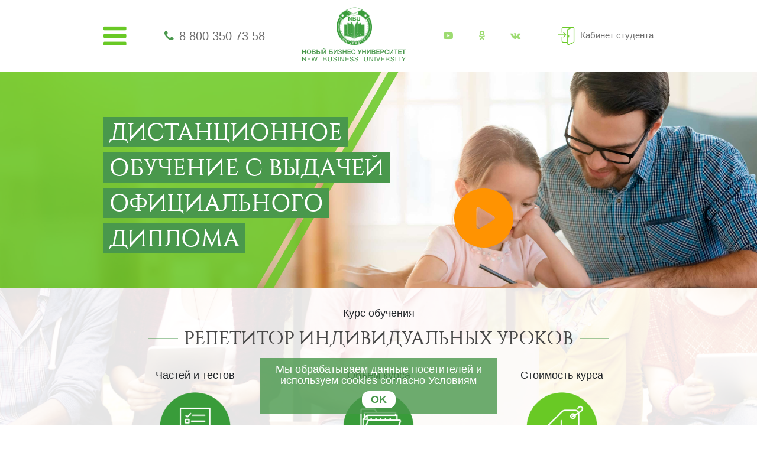

--- FILE ---
content_type: text/html; charset=UTF-8
request_url: https://nbu.ru/teaching/repetitor/
body_size: 136939
content:

<!DOCTYPE html>
<html lang="ru">
<head>
    <meta http-equiv="Content-Type" content="text/html; charset=UTF-8" />
<meta name="keywords" content="РЕПЕТИТОР ИНДИВИДУАЛЬНЫХ УРОКОВ - онлайн образование" />
<meta name="description" content="Пройдите курс РЕПЕТИТОР ИНДИВИДУАЛЬНЫХ УРОКОВ в кратчайшие сроки, получите все необходимые знания и официальный документ об обучении, станьте профессионалом в интересной Вам сфере деятельности." />
<link href="/bitrix/templates/nbu_new_simply/components/avekom/landing.order/mba_city/style.css?164087267310061" type="text/css"  rel="stylesheet" />
<link href="/bitrix/templates/nbu_new_simply/css/font-awesome.min.css?164087267331000" type="text/css"  data-template-style="true"  rel="stylesheet" />
<link href="/bitrix/templates/nbu_new_simply/libs/owlcarousel/owl.carousel.min.css?16408726733351" type="text/css"  data-template-style="true"  rel="stylesheet" />
<link href="/bitrix/templates/nbu_new_simply/libs/owlcarousel/owl.theme.default.min.css?16408726731013" type="text/css"  data-template-style="true"  rel="stylesheet" />
<link href="/bitrix/templates/nbu_new_simply/css/jquery.fancybox.min.css?164087267312795" type="text/css"  data-template-style="true"  rel="stylesheet" />
<link href="/bitrix/templates/nbu_new_simply/css/bootstrap.min.css?1640872673155757" type="text/css"  data-template-style="true"  rel="stylesheet" />
<link href="/bitrix/templates/nbu_new_simply/css/style.css?164087267361263" type="text/css"  data-template-style="true"  rel="stylesheet" />
<link href="/bitrix/templates/nbu_new_simply/template_styles.css?17635751037018" type="text/css"  data-template-style="true"  rel="stylesheet" />
<script>if(!window.BX)window.BX={};if(!window.BX.message)window.BX.message=function(mess){if(typeof mess==='object'){for(let i in mess) {BX.message[i]=mess[i];} return true;}};</script>
<script>(window.BX||top.BX).message({"JS_CORE_LOADING":"Загрузка...","JS_CORE_NO_DATA":"- Нет данных -","JS_CORE_WINDOW_CLOSE":"Закрыть","JS_CORE_WINDOW_EXPAND":"Развернуть","JS_CORE_WINDOW_NARROW":"Свернуть в окно","JS_CORE_WINDOW_SAVE":"Сохранить","JS_CORE_WINDOW_CANCEL":"Отменить","JS_CORE_WINDOW_CONTINUE":"Продолжить","JS_CORE_H":"ч","JS_CORE_M":"м","JS_CORE_S":"с","JSADM_AI_HIDE_EXTRA":"Скрыть лишние","JSADM_AI_ALL_NOTIF":"Показать все","JSADM_AUTH_REQ":"Требуется авторизация!","JS_CORE_WINDOW_AUTH":"Войти","JS_CORE_IMAGE_FULL":"Полный размер"});</script>

<script src="/bitrix/js/main/core/core.js?1719219253498410"></script>

<script>BX.Runtime.registerExtension({"name":"main.core","namespace":"BX","loaded":true});</script>
<script>BX.setJSList(["\/bitrix\/js\/main\/core\/core_ajax.js","\/bitrix\/js\/main\/core\/core_promise.js","\/bitrix\/js\/main\/polyfill\/promise\/js\/promise.js","\/bitrix\/js\/main\/loadext\/loadext.js","\/bitrix\/js\/main\/loadext\/extension.js","\/bitrix\/js\/main\/polyfill\/promise\/js\/promise.js","\/bitrix\/js\/main\/polyfill\/find\/js\/find.js","\/bitrix\/js\/main\/polyfill\/includes\/js\/includes.js","\/bitrix\/js\/main\/polyfill\/matches\/js\/matches.js","\/bitrix\/js\/ui\/polyfill\/closest\/js\/closest.js","\/bitrix\/js\/main\/polyfill\/fill\/main.polyfill.fill.js","\/bitrix\/js\/main\/polyfill\/find\/js\/find.js","\/bitrix\/js\/main\/polyfill\/matches\/js\/matches.js","\/bitrix\/js\/main\/polyfill\/core\/dist\/polyfill.bundle.js","\/bitrix\/js\/main\/core\/core.js","\/bitrix\/js\/main\/polyfill\/intersectionobserver\/js\/intersectionobserver.js","\/bitrix\/js\/main\/lazyload\/dist\/lazyload.bundle.js","\/bitrix\/js\/main\/polyfill\/core\/dist\/polyfill.bundle.js","\/bitrix\/js\/main\/parambag\/dist\/parambag.bundle.js"]);
</script>
<script>BX.Runtime.registerExtension({"name":"pull.protobuf","namespace":"BX","loaded":true});</script>
<script>BX.Runtime.registerExtension({"name":"rest.client","namespace":"window","loaded":true});</script>
<script>(window.BX||top.BX).message({"pull_server_enabled":"Y","pull_config_timestamp":1596205834,"pull_guest_mode":"N","pull_guest_user_id":0});(window.BX||top.BX).message({"PULL_OLD_REVISION":"Для продолжения корректной работы с сайтом необходимо перезагрузить страницу."});</script>
<script>BX.Runtime.registerExtension({"name":"pull.client","namespace":"BX","loaded":true});</script>
<script>BX.Runtime.registerExtension({"name":"pull","namespace":"window","loaded":true});</script>
<script>(window.BX||top.BX).message({"LANGUAGE_ID":"ru","FORMAT_DATE":"DD.MM.YYYY","FORMAT_DATETIME":"DD.MM.YYYY HH:MI:SS","COOKIE_PREFIX":"BITRIX_SM","SERVER_TZ_OFFSET":"10800","UTF_MODE":"Y","SITE_ID":"n2","SITE_DIR":"\/","USER_ID":"","SERVER_TIME":1769406477,"USER_TZ_OFFSET":0,"USER_TZ_AUTO":"Y","bitrix_sessid":"78b7cdd2d31a04b13bf37ad5eaf4f144"});</script>


<script src="/bitrix/js/pull/protobuf/protobuf.js?1596205641274055"></script>
<script src="/bitrix/js/pull/protobuf/model.js?159620564170928"></script>
<script src="/bitrix/js/rest/client/rest.client.js?161097866417414"></script>
<script src="/bitrix/js/pull/client/pull.client.js?171709630383503"></script>
<script type="text/javascript">
					(function () {
						"use strict";

						var counter = function ()
						{
							var cookie = (function (name) {
								var parts = ("; " + document.cookie).split("; " + name + "=");
								if (parts.length == 2) {
									try {return JSON.parse(decodeURIComponent(parts.pop().split(";").shift()));}
									catch (e) {}
								}
							})("BITRIX_CONVERSION_CONTEXT_n2");

							if (cookie && cookie.EXPIRE >= BX.message("SERVER_TIME"))
								return;

							var request = new XMLHttpRequest();
							request.open("POST", "/bitrix/tools/conversion/ajax_counter.php", true);
							request.setRequestHeader("Content-type", "application/x-www-form-urlencoded");
							request.send(
								"SITE_ID="+encodeURIComponent("n2")+
								"&sessid="+encodeURIComponent(BX.bitrix_sessid())+
								"&HTTP_REFERER="+encodeURIComponent(document.referrer)
							);
						};

						if (window.frameRequestStart === true)
							BX.addCustomEvent("onFrameDataReceived", counter);
						else
							BX.ready(counter);
					})();
				</script>



<script src="/bitrix/templates/nbu_new_simply/js/jquery-3.3.1.min.js?164087267386926"></script>
<script src="/bitrix/templates/nbu_new_simply/libs/owlcarousel/owl.carousel.min.js?164087267344342"></script>
<script src="/bitrix/templates/nbu_new_simply/js/jquery.fancybox.min.js?164087267368253"></script>
<script src="/bitrix/templates/nbu_new_simply/js/main.js?176357513611114"></script>
<script src="/bitrix/templates/nbu_new_simply/components/avekom/landing.order/mba_city/script.js?16408726733110"></script>
<script src="/bitrix/templates/nbu_new_simply/js/md5.min.js?16408726733766"></script>
<script>var _ba = _ba || []; _ba.push(["aid", "9c31e5a5dd378a43d656bc45a175ebff"]); _ba.push(["host", "nbu.ru"]); (function() {var ba = document.createElement("script"); ba.type = "text/javascript"; ba.async = true;ba.src = (document.location.protocol == "https:" ? "https://" : "http://") + "bitrix.info/ba.js";var s = document.getElementsByTagName("script")[0];s.parentNode.insertBefore(ba, s);})();</script>



    <meta charset="UTF-8">
    <meta name="viewport" content="width=device-width, user-scalable=no, initial-scale=1.0, maximum-scale=1.0, minimum-scale=1.0">
    <meta http-equiv="X-UA-Compatible" content="ie=edge">

    <link rel="shortcut icon" href="/bitrix/templates/nbu_new_simply/img/favicon.png" type="image/png">
        
                        
    <title>Курс обучения РЕПЕТИТОР ИНДИВИДУАЛЬНЫХ УРОКОВ</title>
</head>

<body>

        
    
        <!-- Yandex.Metrika counter -->
<script type="text/javascript" >
    (function(m,e,t,r,i,k,a){m[i]=m[i]||function(){(m[i].a=m[i].a||[]).push(arguments)};
        m[i].l=1*new Date();k=e.createElement(t),a=e.getElementsByTagName(t)[0],k.async=1,k.src=r,a.parentNode.insertBefore(k,a)})
        (window, document, "script", "https://mc.yandex.ru/metrika/tag.js", "ym");

    ym(46421910, "init", {
        clickmap:true,
        trackLinks:true,
        accurateTrackBounce:true,
        webvisor:true,
        ecommerce:"dataLayer-nbu"
    });
</script>
<noscript><div><img src="https://mc.yandex.ru/watch/46421910" style="position:absolute; left:-9999px;" alt="" /></div></noscript>
<!-- /Yandex.Metrika counter -->
    <header class="header">
        <div class="container">
            <div class="header-wrapper">
                <div class="header-burger">
                    <i class="fa fa-bars"></i>
                    <div class="header-burger__menu">
                        <ul class="header-burger__list">
                            

	<li>
		<a href="/">
			Главная		</a>
	</li>

	
	<li>
		<a href="/about/">
			Об НБУ		</a>
	</li>

	
	<li>
		<a href="/contacts/">
			Контакты		</a>
	</li>

	
                        </ul>
                    </div>
                </div>

                <div class="header-phone">
                    <i class="fa fa-phone"></i>
                    <a class="header-phone__number" href="tel:88003507358">8 800 350 73 58</a>                </div>

                <div class="header-logo">
                    <a href="/">
                        <img src="/bitrix/templates/nbu_new_simply/img/misc/logo.png" alt="logo">
                        <svg xmlns="http://www.w3.org/2000/svg" xml:space="preserve" width="265px" height="34px" version="1.1" style="shape-rendering:geometricPrecision; text-rendering:geometricPrecision; image-rendering:optimizeQuality; fill-rule:evenodd; clip-rule:evenodd"
viewBox="0 0 9024 1158"
 xmlns:xlink="http://www.w3.org/1999/xlink">
 <defs>
  <style type="text/css">
   <![CDATA[
    .fil1 {fill:#49984c;fill-rule:nonzero}
    .fil0 {fill:#429A44;fill-rule:nonzero}
   ]]>
  </style>
 </defs>
<symbol id="Fm1-60-0" viewBox="68056 -128298 19462 1862">
 <path class="fil0" d="M68056 -128264l189 0 0 610 747 0 0 -610 189 0 0 1419 -189 0 0 -650 -747 0 0 650 -189 0 0 -1419zm1691 1441c-46,0 -89,-5 -130,-15 -41,-10 -78,-27 -109,-50 -31,-23 -56,-53 -73,-89 -18,-37 -27,-81 -27,-132 0,-58 10,-106 30,-143 19,-37 46,-68 78,-91 32,-23 70,-41 111,-52 42,-12 85,-22 128,-30 47,-10 91,-17 133,-22 41,-4 78,-11 110,-19 32,-9 57,-21 76,-38 18,-16 27,-41 27,-72 0,-37 -7,-67 -21,-90 -14,-22 -31,-40 -53,-52 -22,-11 -46,-19 -73,-23 -28,-4 -55,-6 -81,-6 -72,0 -131,13 -179,40 -48,28 -74,79 -78,154l-168 0c2,-63 15,-117 40,-161 23,-43 55,-79 95,-106 39,-27 84,-47 136,-59 51,-12 106,-17 164,-17 46,0 92,3 138,9 46,7 87,21 124,41 37,21 67,50 90,87 22,37 33,85 33,145l0 528c0,40 3,69 7,88 5,18 20,28 47,28 12,0 29,-3 52,-10l0 131c-30,18 -70,26 -122,26 -43,0 -78,-12 -104,-37 -26,-24 -39,-64 -39,-120 -46,56 -100,96 -162,120 -61,25 -128,37 -200,37zm38 -147c56,0 103,-8 143,-23 40,-15 72,-35 98,-58 25,-23 44,-48 55,-76 12,-27 18,-52 18,-76l0 -173c-21,18 -49,30 -83,36 -34,7 -70,13 -108,18 -38,5 -76,11 -114,16 -39,5 -74,15 -104,28 -31,13 -55,32 -74,56 -20,25 -29,59 -29,101 0,28 5,51 17,70 10,20 25,35 43,47 18,12 39,21 63,26 24,5 49,8 75,8zm745 -903l169 0 0 839 485 -839 217 0 0 1028 -169 0 0 -839 -485 839 -217 0 0 -1028zm435 -150c-39,0 -76,-7 -111,-19 -34,-11 -64,-28 -90,-51 -26,-22 -47,-50 -62,-83 -15,-32 -23,-69 -23,-112l141 0c3,98 51,147 144,147 46,0 81,-13 106,-39 24,-25 37,-62 37,-108l141 0c0,40 -8,76 -22,110 -15,33 -34,60 -60,83 -25,22 -55,40 -89,52 -35,13 -72,20 -112,20zm939 300l-368 0 0 -150 904 0 0 150 -367 0 0 878 -169 0 0 -878zm671 -150l169 0 0 839 485 -839 217 0 0 1028 -169 0 0 -839 -485 839 -217 0 0 -1028zm1678 0l169 0 0 491 471 -491 224 0 -455 446 509 582 -217 0 -429 -489 -103 101 0 388 -169 0 0 -1028zm1151 1438c-20,0 -40,-2 -60,-4 -20,-3 -39,-8 -57,-14l0 -155c15,5 32,10 48,15 16,5 33,8 51,8 34,0 62,-8 84,-23 21,-17 39,-40 55,-70l69 -173 -407 -1022 191 0 300 841 4 0 288 -841 179 0 -447 1163c-20,50 -40,93 -59,128 -19,34 -40,62 -63,84 -24,22 -49,38 -78,48 -28,9 -61,15 -98,15zm894 -1438l169 0 0 140 4 0c27,-57 71,-99 131,-125 60,-25 125,-38 197,-38 79,0 148,14 207,43 60,29 109,69 148,118 38,51 68,108 88,172 20,65 30,134 30,207 0,74 -10,144 -29,208 -19,64 -48,120 -87,169 -39,48 -88,87 -147,114 -59,28 -128,42 -206,42 -27,0 -55,-3 -86,-8 -30,-5 -60,-14 -91,-26 -31,-12 -59,-28 -87,-49 -27,-20 -50,-45 -68,-76l-4 0 0 529 -169 0 0 -1420zm487 903c57,0 105,-11 145,-34 40,-22 71,-52 96,-89 23,-38 40,-80 51,-128 11,-48 16,-97 16,-147 0,-48 -7,-94 -19,-140 -13,-46 -32,-86 -57,-122 -26,-36 -60,-65 -100,-86 -40,-21 -87,-31 -142,-31 -57,0 -105,11 -145,33 -40,23 -72,52 -97,89 -26,36 -44,78 -55,124 -11,46 -17,93 -17,141 0,50 6,99 18,146 12,47 31,89 57,125 25,35 59,64 100,86 41,22 91,33 149,33zm1111 147c-78,0 -147,-12 -207,-38 -61,-25 -111,-61 -152,-107 -40,-47 -71,-102 -91,-165 -21,-64 -31,-135 -31,-213 0,-77 10,-149 30,-216 19,-67 50,-125 90,-175 40,-49 91,-88 151,-117 61,-28 132,-42 214,-42 58,0 113,7 164,21 51,14 96,35 135,64 39,29 71,66 96,110 26,45 42,97 48,159l-175 0c-13,-65 -41,-116 -83,-152 -43,-35 -100,-53 -172,-53 -60,0 -111,11 -152,33 -41,23 -75,53 -99,90 -24,37 -41,80 -52,128 -11,48 -16,98 -16,150 0,48 6,94 17,139 11,45 28,85 52,120 24,36 55,64 93,85 37,21 84,32 138,32 83,0 148,-22 196,-66 47,-43 75,-105 86,-185l173 0c-19,129 -65,227 -141,295 -75,69 -180,103 -312,103zm1637 0c-82,0 -154,-14 -215,-41 -62,-27 -114,-65 -156,-113 -42,-48 -75,-105 -95,-170 -22,-65 -33,-135 -33,-211 0,-75 11,-146 33,-211 20,-66 53,-123 95,-172 42,-48 94,-86 156,-113 61,-28 133,-42 215,-42 81,0 153,14 215,42 62,27 115,65 157,113 42,49 74,106 96,172 20,65 31,136 31,211 0,76 -11,146 -31,211 -22,65 -54,122 -96,170 -42,48 -95,86 -157,113 -62,27 -134,41 -215,41zm0 -147c44,0 86,-9 125,-26 38,-17 73,-42 102,-75 29,-32 52,-73 68,-121 17,-48 25,-103 25,-166 0,-62 -8,-117 -25,-166 -16,-48 -39,-89 -68,-122 -29,-33 -64,-58 -102,-76 -39,-17 -81,-25 -125,-25 -43,0 -85,8 -124,25 -39,18 -73,43 -102,76 -29,33 -52,74 -69,122 -16,49 -24,104 -24,166 0,63 8,118 24,166 17,48 40,89 69,121 29,33 63,58 102,75 39,17 81,26 124,26zm1157 147c-132,0 -239,-34 -321,-101 -82,-68 -133,-173 -154,-315 -8,-56 -12,-118 -12,-186 0,-49 2,-101 5,-153 3,-53 9,-106 18,-158 8,-51 21,-100 36,-148 15,-48 35,-91 60,-129 45,-71 101,-123 165,-156 65,-34 147,-54 245,-61 65,-5 119,-12 163,-18 43,-6 68,-23 73,-50l169 0c-3,52 -14,92 -33,120 -20,27 -48,48 -84,62 -36,14 -80,23 -131,28 -52,5 -112,10 -181,15 -57,4 -107,17 -149,39 -42,23 -78,53 -108,90 -30,38 -54,83 -73,134 -19,51 -32,107 -40,168l6 0c29,-68 75,-123 137,-167 61,-43 135,-65 223,-65 144,0 258,45 342,134 83,91 125,221 125,390 0,86 -12,162 -35,227 -23,66 -56,121 -98,165 -43,45 -93,79 -152,101 -60,23 -124,34 -196,34zm2 -143c40,0 78,-9 115,-25 37,-16 70,-40 98,-73 27,-32 50,-71 67,-118 18,-47 26,-101 26,-164 0,-120 -27,-215 -83,-284 -56,-69 -132,-103 -227,-103 -95,0 -171,35 -228,104 -56,69 -84,164 -84,285 0,117 28,209 84,276 55,68 133,102 232,102zm783 531c-20,0 -40,-2 -60,-4 -20,-3 -39,-8 -57,-14l0 -155c15,5 32,10 48,15 16,5 33,8 51,8 34,0 62,-8 84,-23 21,-17 39,-40 55,-70l69 -173 -407 -1022 191 0 300 841 4 0 288 -841 179 0 -447 1163c-20,50 -40,93 -59,128 -19,34 -40,62 -63,84 -23,22 -49,38 -78,48 -28,9 -61,15 -98,15zm1504 -827c-30,13 -73,25 -127,37 -54,12 -111,18 -171,18 -127,0 -217,-27 -272,-82 -55,-55 -82,-132 -82,-231l0 -353 169 0 0 324c0,68 16,118 47,150 31,33 88,49 170,49 50,0 100,-5 149,-16 49,-11 88,-23 117,-36l0 -471 169 0 0 1028 -169 0 0 -417zm861 439c-83,0 -155,-14 -216,-40 -61,-27 -113,-63 -154,-111 -41,-48 -72,-105 -92,-171 -21,-66 -31,-138 -31,-217 0,-77 12,-148 36,-214 24,-65 57,-121 100,-169 43,-48 94,-85 153,-112 59,-26 123,-39 194,-39 91,0 167,18 228,56 60,38 108,86 145,144 36,58 61,122 75,191 14,69 20,134 17,197l-769 0c-2,45 4,88 16,128 12,40 31,76 57,107 27,31 60,56 102,75 41,18 89,28 144,28 72,0 131,-17 177,-50 45,-33 75,-84 90,-151l167 0c-22,116 -72,204 -149,261 -77,58 -174,87 -290,87zm276 -634c-3,-40 -12,-78 -27,-114 -15,-35 -36,-66 -62,-92 -26,-25 -56,-46 -91,-61 -35,-16 -74,-23 -116,-23 -44,0 -83,7 -118,23 -36,15 -66,36 -91,62 -25,27 -45,58 -59,93 -15,35 -23,72 -26,112l590 0zm354 -416l169 0 0 410 520 0 0 -410 169 0 0 1028 -169 0 0 -473 -520 0 0 473 -169 0 0 -1028zm1113 0l169 0 0 839 484 -839 217 0 0 1028 -169 0 0 -839 -485 839 -216 0 0 -1028zm1341 626c-73,-10 -132,-43 -179,-99 -46,-56 -69,-125 -69,-210 0,-97 28,-174 86,-231 58,-57 136,-86 236,-86l520 0 0 1028 -169 0 0 -395 -224 0 -314 395 -224 0 337 -402zm425 -139l0 -337 -298 0c-71,0 -123,15 -155,45 -32,31 -47,72 -47,124 0,53 15,94 47,124 32,30 84,44 155,44l298 0z"/>
</symbol>
 <g id="Слой_x0020_1">
  <metadata id="CorelCorpID_0Corel-Layer"/>
  <path class="fil1" d="M330 103l0 408 -72 0 0 -183 -186 0 0 183 -72 0 0 -408 72 0 0 162 186 0 0 -162 72 0zm261 -10c57,0 104,20 140,60 37,39 55,91 55,154 0,64 -19,115 -55,155 -36,39 -83,59 -141,59 -59,0 -106,-20 -142,-59 -36,-39 -54,-91 -54,-155 0,-62 17,-113 53,-153 35,-40 83,-61 144,-61zm-1 61c-38,0 -68,13 -90,41 -23,28 -34,65 -34,111 0,47 11,85 33,113 23,28 53,42 92,42 37,0 66,-14 89,-42 22,-29 33,-66 33,-112 0,-47 -11,-84 -33,-112 -23,-28 -53,-41 -90,-41zm260 -51l186 0c43,0 75,9 98,28 23,18 34,43 34,75 0,19 -5,37 -16,52 -10,16 -25,27 -42,34 24,5 42,17 56,34 14,17 21,39 21,65 0,36 -12,65 -36,87 -24,22 -55,33 -93,33l-208 0 0 -408zm70 58l0 112 97 0c28,0 48,-4 61,-13 13,-8 19,-23 19,-43 0,-23 -7,-38 -20,-45 -14,-7 -33,-11 -58,-11l-99 0zm0 164l0 128 107 0c27,0 49,-5 65,-14 15,-9 23,-26 23,-50 0,-13 -2,-24 -7,-33 -5,-9 -12,-16 -21,-20 -9,-4 -18,-7 -28,-9 -9,-1 -20,-2 -33,-2l-106 0zm642 59c0,41 -12,72 -36,94 -24,22 -58,33 -103,33l-169 0 0 -408 72 0 0 156 97 0c45,0 79,11 103,33 24,21 36,52 36,92zm-71 2c0,-21 -6,-38 -19,-50 -13,-12 -30,-19 -53,-19l-93 0 0 136 94 0c47,0 71,-22 71,-67zm120 -283l71 0 0 408 -71 0 0 -408zm414 -103c-3,27 -12,48 -28,61 -15,13 -37,20 -66,20 -29,0 -51,-7 -67,-20 -15,-13 -24,-34 -27,-61l33 0c7,29 28,44 61,44 33,0 53,-15 61,-44l33 0zm-259 511l0 -408 72 0 0 313 175 -313 83 0 0 408 -72 0 0 -313 -175 313 -83 0zm908 -127c0,41 -13,72 -37,94 -24,22 -58,33 -103,33l-193 0 0 -408 300 0 0 62 -229 0 0 94 122 0c45,0 79,11 103,33 25,21 37,52 37,92zm-72 2c0,-21 -6,-38 -19,-50 -13,-12 -30,-19 -53,-19l-118 0 0 136 119 0c47,0 71,-22 71,-67zm140 125l0 -408 72 0 0 313 175 -313 83 0 0 408 -71 0 0 -313 -176 313 -83 0zm718 -118c0,14 -3,28 -8,42 -6,14 -15,27 -26,40 -12,13 -28,24 -49,33 -21,8 -45,12 -73,12 -51,0 -92,-12 -124,-36 -32,-25 -47,-61 -47,-108l70 0c0,30 10,52 29,66 20,14 45,22 76,22 26,0 46,-7 60,-19 14,-12 21,-30 21,-53 0,-21 -7,-38 -21,-49 -13,-11 -32,-16 -56,-16l-49 0 0 -56 49 0c19,0 35,-6 47,-18 13,-12 19,-27 19,-46 0,-18 -7,-32 -19,-42 -13,-10 -31,-15 -53,-15 -55,0 -85,24 -89,72l-68 0c1,-44 16,-76 44,-97 28,-21 64,-32 108,-32 43,0 78,10 106,28 27,19 41,46 41,83 0,21 -6,39 -20,56 -13,17 -28,27 -45,32l0 1c23,5 41,16 56,34 14,19 21,40 21,66zm397 -290l0 408 -71 0 0 -183 -187 0 0 183 -72 0 0 -408 72 0 0 162 187 0 0 -162 71 0zm379 0l0 60 -223 0 0 109 206 0 0 57 -206 0 0 121 226 0 0 61 -297 0 0 -408 294 0zm417 253c-4,50 -22,90 -54,120 -32,30 -73,45 -124,45 -58,0 -104,-20 -139,-59 -34,-39 -52,-90 -52,-155 0,-39 8,-74 23,-106 14,-32 37,-58 67,-78 29,-19 64,-29 104,-29 44,0 81,12 113,36 32,24 52,58 58,103l-71 0c-5,-24 -16,-43 -34,-57 -18,-14 -40,-21 -67,-21 -27,0 -50,7 -69,23 -19,15 -32,34 -40,56 -8,22 -12,47 -12,73 0,20 3,39 7,56 5,18 12,34 21,49 9,14 22,26 37,35 16,9 35,13 56,13 60,0 95,-35 104,-104l72 0zm318 41l-141 -294 79 0 99 219 101 -219 77 0 -159 325c-16,34 -34,58 -52,72 -19,14 -40,21 -64,21 -17,0 -33,-4 -48,-10l0 -61c11,7 26,11 46,11 12,0 22,-5 31,-15 8,-9 18,-25 31,-48l0 -1zm584 -294l0 408 -71 0 0 -183 -187 0 0 183 -72 0 0 -408 72 0 0 162 187 0 0 -162 71 0zm84 408l0 -408 71 0 0 313 176 -313 83 0 0 408 -72 0 0 -313 -175 313 -83 0zm414 -408l186 0c43,0 76,9 99,28 22,18 34,43 34,75 0,19 -6,37 -16,52 -11,16 -25,27 -43,34 24,5 43,17 56,34 14,17 21,39 21,65 0,36 -12,65 -36,87 -24,22 -55,33 -93,33l-208 0 0 -408zm70 58l0 112 97 0c28,0 48,-4 61,-13 13,-8 20,-23 20,-43 0,-23 -7,-38 -21,-45 -13,-7 -33,-11 -57,-11l-100 0zm0 164l0 128 107 0c28,0 49,-5 65,-14 15,-9 23,-26 23,-50 0,-13 -2,-24 -7,-33 -5,-9 -12,-16 -20,-20 -9,-4 -19,-7 -28,-9 -10,-1 -21,-2 -34,-2l-106 0zm627 -222l0 60 -223 0 0 109 207 0 0 57 -207 0 0 121 227 0 0 61 -298 0 0 -408 294 0zm69 0l177 0c44,0 79,11 104,31 26,21 38,52 38,93 0,39 -12,70 -35,93 -24,23 -56,34 -97,34l-115 0 0 157 -72 0 0 -408zm72 60l0 133 99 0c52,0 78,-22 78,-67 0,-44 -28,-66 -84,-66l-93 0zm659 193c-4,50 -22,90 -54,120 -32,30 -73,45 -124,45 -58,0 -104,-20 -139,-59 -34,-39 -52,-90 -52,-155 0,-39 8,-74 23,-106 14,-32 37,-58 67,-78 29,-19 64,-29 104,-29 44,0 81,12 113,36 32,24 52,58 58,103l-71 0c-5,-24 -16,-43 -34,-57 -18,-14 -40,-21 -67,-21 -27,0 -50,7 -69,23 -19,15 -32,34 -40,56 -8,22 -12,47 -12,73 0,20 3,39 7,56 5,18 12,34 21,49 9,14 22,26 37,35 16,9 35,13 56,13 60,0 95,-35 104,-104l72 0zm63 155l0 -408 71 0 0 313 176 -313 83 0 0 408 -72 0 0 -313 -175 313 -83 0zm707 -408l0 62 -130 0 0 346 -71 0 0 -346 -130 0 0 -62 331 0zm341 0l0 60 -223 0 0 109 207 0 0 57 -207 0 0 121 226 0 0 61 -297 0 0 -408 294 0zm360 0l0 62 -130 0 0 346 -72 0 0 -346 -130 0 0 -62 332 0zm-9020 638l59 0 216 331 0 -331 52 0 0 408 -61 0 -214 -327 0 327 -52 0 0 -408zm741 0l0 47 -228 0 0 128 213 0 0 45 -213 0 0 141 231 0 0 47 -285 0 0 -408 282 0zm73 0l56 0 81 341 92 -341 59 0 91 341 84 -341 54 0 -109 408 -57 0 -94 -342 -95 342 -57 0 -105 -408zm1009 0l174 0c38,0 69,8 94,24 24,17 36,43 36,78 0,20 -5,38 -16,54 -11,16 -25,27 -44,34 26,5 45,17 59,35 13,18 20,41 20,68 0,76 -52,115 -155,115l-168 0 0 -408zm53 46l0 129 97 0c11,0 20,-1 28,-1 8,-1 17,-2 27,-5 10,-2 18,-5 24,-10 6,-4 11,-10 15,-19 4,-8 7,-18 7,-30 0,-12 -2,-22 -6,-30 -4,-8 -8,-15 -14,-19 -5,-4 -13,-8 -22,-10 -9,-2 -18,-4 -25,-4 -8,-1 -17,-1 -29,-1l-102 0zm0 171l0 146 108 0c13,0 24,-1 32,-1 9,-1 18,-2 29,-5 10,-3 19,-7 25,-12 6,-5 11,-13 15,-22 4,-10 6,-22 6,-35 0,-12 -1,-22 -4,-30 -3,-9 -8,-15 -14,-20 -7,-5 -13,-9 -19,-12 -6,-3 -15,-6 -26,-7 -11,-1 -19,-1 -25,-2 -7,0 -16,0 -29,0l-98 0zm380 -217l54 0 0 257c0,40 9,69 26,87 17,19 45,28 84,28 40,0 68,-10 85,-28 17,-19 25,-48 25,-87l0 -257 55 0 0 243c0,59 -13,103 -38,131 -25,28 -67,42 -127,42 -58,0 -100,-13 -126,-41 -26,-27 -38,-69 -38,-126l0 -249zm748 120l-52 0c-6,-56 -40,-83 -102,-83 -29,0 -52,5 -68,17 -16,12 -24,29 -24,50 0,8 1,14 3,20 3,6 7,11 12,15 6,5 11,8 16,12 5,3 13,6 23,9 11,3 20,5 26,6 7,2 17,4 30,7 17,3 31,6 42,9 11,3 25,8 40,14 15,7 27,14 36,22 9,8 17,18 24,31 6,13 10,28 10,44 0,29 -8,53 -24,72 -16,19 -36,33 -59,41 -23,7 -48,11 -76,11 -51,0 -92,-12 -123,-36 -31,-25 -46,-60 -46,-108l52 0c1,35 13,60 35,76 22,16 51,24 87,24 27,0 51,-6 71,-18 20,-11 30,-30 30,-57 0,-12 -3,-22 -8,-31 -5,-8 -14,-15 -25,-21 -12,-6 -23,-10 -35,-13 -11,-4 -26,-8 -45,-12 -3,0 -4,-1 -6,-1 -42,-10 -69,-17 -82,-23 -40,-17 -60,-47 -60,-89 0,-39 15,-68 44,-87 28,-20 63,-29 104,-29 45,0 81,11 107,32 27,21 41,53 43,96zm181 -120l0 408 -54 0 0 -408 54 0zm133 0l59 0 215 331 0 -331 52 0 0 408 -60 0 -215 -327 0 327 -51 0 0 -408zm741 0l0 47 -229 0 0 128 214 0 0 45 -214 0 0 141 232 0 0 47 -286 0 0 -408 283 0zm399 120l-52 0c-6,-56 -40,-83 -101,-83 -30,0 -53,5 -69,17 -16,12 -24,29 -24,50 0,8 1,14 4,20 2,6 6,11 11,15 6,5 11,8 16,12 5,3 13,6 24,9 10,3 19,5 26,6 6,2 16,4 30,7 17,3 31,6 42,9 11,3 24,8 39,14 16,7 28,14 37,22 9,8 16,18 23,31 7,13 10,28 10,44 0,29 -8,53 -24,72 -16,19 -35,33 -58,41 -23,7 -49,11 -77,11 -51,0 -92,-12 -122,-36 -31,-25 -47,-60 -47,-108l53 0c1,35 12,60 35,76 22,16 50,24 86,24 28,0 52,-6 72,-18 20,-11 29,-30 29,-57 0,-12 -2,-22 -8,-31 -5,-8 -13,-15 -25,-21 -11,-6 -23,-10 -34,-13 -12,-4 -27,-8 -45,-12 -3,0 -5,-1 -6,-1 -42,-10 -70,-17 -83,-23 -39,-17 -59,-47 -59,-89 0,-39 14,-68 43,-87 29,-20 64,-29 105,-29 44,0 80,11 107,32 26,21 41,53 42,96zm414 0l-52 0c-6,-56 -39,-83 -101,-83 -30,0 -53,5 -69,17 -16,12 -24,29 -24,50 0,8 1,14 4,20 2,6 6,11 12,15 5,5 10,8 15,12 5,3 13,6 24,9 10,3 19,5 26,6 6,2 16,4 30,7 17,3 31,6 42,9 11,3 24,8 39,14 16,7 28,14 37,22 9,8 16,18 23,31 7,13 10,28 10,44 0,29 -8,53 -24,72 -16,19 -35,33 -58,41 -23,7 -49,11 -77,11 -51,0 -92,-12 -122,-36 -31,-25 -47,-60 -47,-108l53 0c1,35 12,60 35,76 22,16 51,24 86,24 28,0 52,-6 72,-18 20,-11 30,-30 30,-57 0,-12 -3,-22 -9,-31 -5,-8 -13,-15 -25,-21 -11,-6 -23,-10 -34,-13 -12,-4 -27,-8 -45,-12 -3,0 -5,-1 -6,-1 -42,-10 -70,-17 -83,-23 -39,-17 -59,-47 -59,-89 0,-39 14,-68 43,-87 29,-20 64,-29 105,-29 44,0 80,11 107,32 27,21 41,53 42,96zm521 -120l54 0 0 257c0,40 9,69 26,87 17,19 45,28 84,28 40,0 69,-10 85,-28 17,-19 25,-48 25,-87l0 -257 55 0 0 243c0,59 -13,103 -38,131 -24,28 -67,42 -127,42 -58,0 -100,-13 -126,-41 -25,-27 -38,-69 -38,-126l0 -249zm457 0l59 0 215 331 0 -331 52 0 0 408 -60 0 -215 -327 0 327 -51 0 0 -408zm515 0l0 408 -54 0 0 -408 54 0zm88 0l60 0 117 355 119 -355 57 0 -146 408 -62 0 -145 -408zm722 0l0 47 -229 0 0 128 214 0 0 45 -214 0 0 141 232 0 0 47 -286 0 0 -408 283 0zm110 0l180 0c91,0 137,37 137,113 0,23 -7,44 -20,63 -12,18 -29,30 -50,36 13,3 25,7 33,13 8,6 14,14 18,24 4,10 7,20 8,28 1,8 2,20 3,35 0,2 0,5 0,11 1,6 1,10 1,12 0,2 0,6 1,12 0,5 1,9 1,12 0,2 1,6 2,10 1,5 1,9 3,12 1,2 2,6 4,9 1,4 3,7 5,10 2,3 4,6 6,8l-62 0c-2,-4 -5,-9 -6,-14 -2,-6 -3,-13 -4,-21 -1,-8 -1,-14 -2,-19 0,-5 -1,-11 -1,-21 0,-9 -1,-14 -1,-15 -1,-35 -9,-58 -21,-69 -12,-12 -37,-18 -74,-18l-107 0 0 177 -54 0 0 -408zm54 46l0 142 102 0c12,0 23,0 31,-1 9,-1 18,-2 29,-5 10,-3 18,-6 25,-11 6,-5 11,-12 15,-22 5,-9 7,-20 7,-33 0,-27 -9,-46 -25,-56 -17,-9 -39,-14 -68,-14l-116 0zm670 74l-52 0c-6,-56 -39,-83 -101,-83 -30,0 -52,5 -68,17 -16,12 -24,29 -24,50 0,8 1,14 3,20 2,6 6,11 12,15 5,5 11,8 15,12 5,3 13,6 24,9 11,3 19,5 26,6 6,2 16,4 30,7 17,3 31,6 42,9 11,3 24,8 39,14 16,7 28,14 37,22 9,8 17,18 23,31 7,13 10,28 10,44 0,29 -8,53 -24,72 -16,19 -35,33 -58,41 -23,7 -48,11 -76,11 -52,0 -92,-12 -123,-36 -31,-25 -46,-60 -46,-108l52 0c1,35 13,60 35,76 22,16 51,24 86,24 28,0 52,-6 72,-18 20,-11 30,-30 30,-57 0,-12 -3,-22 -8,-31 -6,-8 -14,-15 -26,-21 -11,-6 -22,-10 -34,-13 -11,-4 -27,-8 -45,-12 -3,0 -5,-1 -6,-1 -42,-10 -69,-17 -82,-23 -40,-17 -60,-47 -60,-89 0,-39 14,-68 43,-87 29,-20 64,-29 105,-29 44,0 80,11 107,32 27,21 41,53 42,96zm182 -120l0 408 -54 0 0 -408 54 0zm418 0l0 47 -137 0 0 361 -54 0 0 -361 -137 0 0 -47 328 0zm414 0l-157 241 0 167 -53 0 0 -167 -159 -241 65 0 122 194 121 -194 61 0z"/>
 </g>
</svg>
                    </a>
                </div>

                <div class="header-social">
                    <a href="https://www.youtube.com/channel/UCtzS3CKNp4g1BbOTYu7zlFg" target="_blank" rel="nofollow" class="header-social__link">
    <i class="fa fa-youtube-play"></i>
</a>

<a href="https://ok.ru/group/56677662916638" target="_blank" rel="nofollow" class="header-social__link">
    <i class="fa fa-odnoklassniki"></i>
</a>

<a href="https://vk.com/nbu_ru" target="_blank" rel="nofollow" class="header-social__link">
    <i class="fa fa-vk"></i>
</a>                </div>

                <div class="header-login">
                    <img src="/bitrix/templates/nbu_new_simply/img/misc/login.png" alt="login">
                    <a href="/personal/" class="header-login__desc">Кабинет студента</a>
                    <a href="/personal/" class="header-login__mob">Войти</a>
                </div>
            </div>
        </div>
    </header>

            	

    <script type="text/javascript">
        key = "=spam&stop%";
    </script>

    <div class="video onecourse-video">
        <style>
            .video-wrapper.video-insert {
                background: url(/upload/iblock/388/f8eknja0jkyf7illmih2y624zljyqtqe.jpg) center no-repeat;
                -webkit-background-size: cover;
                background-size: cover;
                -ms-background-position-y: 0;
                background-position-y: 0;
            }
        </style>
        <div class="video-wrapper onecourse-video__wrapper video-insert">
            <div class="container">
                <div class="video-contacts onecourse-video__contacts">
                    <div class="video-phone">
                        <i class="fa fa-phone"></i>
                        <a class="" href="tel:88003507358">8 800 350 73 58</a>                    </div>
                    <div class="header-social video-social">
                        <a href="https://www.youtube.com/channel/UCtzS3CKNp4g1BbOTYu7zlFg" target="_blank" rel="nofollow" class="header-social__link">
    <i class="fa fa-youtube-play"></i>
</a>

<a href="https://ok.ru/group/56677662916638" target="_blank" rel="nofollow" class="header-social__link">
    <i class="fa fa-odnoklassniki"></i>
</a>

<a href="https://vk.com/nbu_ru" target="_blank" rel="nofollow" class="header-social__link">
    <i class="fa fa-vk"></i>
</a>                    </div>
                </div>

                <div class="video-titles onecourse-titles">
                    <span class="video-title">ДИСТАНЦИОННОЕ</span><br>
<span class="video-title">ОБУЧЕНИЕ С ВЫДАЧЕЙ</span><br>
<span class="video-title video-title__desc">ОФИЦИАЛЬНОГО</span>
<div class="video-br"><br></div>
<span class="video-title video-title__desc">ДИПЛОМА</span>
<span class="video-title video-title__mob">ОФИЦИАЛЬНОГО ДИПЛОМА</span>                </div>

            </div>

            <div class="video-overlay"></div>

                            <div class="video-block">
                    <svg xmlns="http://www.w3.org/2000/svg" xml:space="preserve" width="127px" height="127px" version="1.1" style="shape-rendering:geometricPrecision; text-rendering:geometricPrecision; image-rendering:optimizeQuality; fill-rule:evenodd; clip-rule:evenodd"
viewBox="0 0 4371 4371"
 xmlns:xlink="http://www.w3.org/1999/xlink">
 <defs>
  <style type="text/css">
   <![CDATA[
    .fil1 {fill:#FF9301}
    .fil0 {fill:#429A44;fill-rule:nonzero}
   ]]>
  </style>
 </defs>
<symbol id="Fm1-60-0" viewBox="48830 165036 19595 1875">
 <path class="fil0" d="M48830 165071l190 0 0 614 752 0 0 -614 190 0 0 1428 -190 0 0 -654 -752 0 0 654 -190 0 0 -1428zm1702 1450c-46,0 -90,-5 -131,-14 -42,-11 -78,-28 -110,-51 -31,-23 -56,-53 -73,-90 -19,-37 -28,-81 -28,-133 0,-58 11,-106 30,-144 20,-37 47,-68 80,-91 32,-23 70,-41 112,-53 42,-12 85,-22 128,-30 47,-10 92,-16 134,-22 42,-4 78,-11 111,-19 32,-9 57,-21 76,-38 18,-17 28,-41 28,-73 0,-37 -7,-67 -21,-90 -15,-23 -32,-40 -54,-52 -22,-12 -47,-20 -74,-24 -28,-4 -54,-6 -81,-6 -72,0 -132,13 -181,40 -48,28 -74,80 -78,156l-169 0c2,-64 16,-118 40,-162 24,-44 55,-80 96,-108 39,-27 85,-47 136,-59 52,-11 107,-17 165,-17 48,0 94,3 140,10 46,6 87,20 125,40 37,21 67,50 90,88 23,37 34,86 34,146l0 532c0,40 2,69 7,88 4,19 20,28 47,28 12,0 29,-3 52,-10l0 132c-29,18 -70,26 -122,26 -44,0 -79,-12 -105,-37 -26,-24 -39,-65 -39,-121 -47,56 -101,97 -163,121 -62,25 -130,37 -202,37zm38 -148c57,0 104,-8 144,-23 41,-15 73,-35 99,-58 25,-23 44,-49 56,-76 12,-28 18,-53 18,-77l0 -174c-22,18 -49,29 -84,36 -35,6 -71,13 -109,18 -38,5 -77,11 -115,16 -39,5 -74,15 -104,28 -31,13 -56,32 -75,57 -20,25 -29,59 -29,101 0,28 5,52 17,71 11,19 25,35 43,47 19,12 40,21 64,26 24,5 49,8 75,8zm751 -908l170 0 0 844 488 -844 218 0 0 1034 -170 0 0 -844 -488 844 -218 0 0 -1034zm438 -152c-40,0 -78,-7 -112,-18 -35,-12 -65,-29 -91,-52 -26,-23 -47,-51 -62,-83 -16,-33 -24,-71 -24,-113l143 0c3,98 50,148 144,148 46,0 82,-13 107,-39 24,-27 37,-63 37,-109l142 0c0,40 -8,76 -22,110 -15,33 -34,61 -60,84 -25,22 -55,40 -90,52 -35,13 -72,20 -112,20zm945 302l-371 0 0 -150 910 0 0 150 -369 0 0 884 -170 0 0 -884zm676 -150l170 0 0 844 488 -844 218 0 0 1034 -170 0 0 -844 -489 844 -217 0 0 -1034zm1689 0l170 0 0 494 474 -494 226 0 -458 448 512 586 -218 0 -432 -492 -104 102 0 390 -170 0 0 -1034zm1158 1447c-19,0 -40,-2 -60,-4 -20,-3 -39,-8 -58,-15l0 -156c16,6 33,11 49,16 17,5 34,8 51,8 35,0 63,-8 85,-24 21,-16 39,-39 55,-70l70 -174 -410 -1028 192 0 303 846 4 0 289 -846 181 0 -451 1170c-19,51 -39,94 -59,129 -19,34 -40,62 -64,85 -23,22 -49,38 -77,48 -29,9 -62,15 -100,15zm900 -1447l171 0 0 140 4 0c27,-57 72,-99 132,-126 60,-25 126,-38 198,-38 80,0 149,15 209,44 60,29 109,69 148,119 39,50 69,107 89,173 20,65 30,135 30,208 0,75 -10,144 -29,209 -19,65 -49,121 -88,170 -39,49 -88,88 -148,115 -59,28 -128,42 -207,42 -27,0 -55,-2 -86,-8 -31,-5 -61,-14 -92,-26 -31,-12 -60,-28 -87,-49 -27,-20 -51,-46 -69,-77l-4 0 0 532 -171 0 0 -1428zm491 908c57,0 106,-11 146,-34 40,-22 72,-52 96,-90 24,-37 41,-80 52,-128 11,-48 16,-98 16,-148 0,-48 -6,-95 -19,-141 -13,-46 -32,-87 -58,-123 -26,-36 -59,-65 -100,-87 -40,-21 -88,-31 -143,-31 -57,0 -106,11 -146,34 -40,22 -72,52 -98,89 -26,37 -44,78 -55,124 -11,48 -17,95 -17,143 0,50 6,100 18,147 12,47 31,89 57,125 26,36 59,65 101,87 41,22 91,33 150,33zm1119 148c-79,0 -148,-12 -209,-38 -61,-25 -112,-61 -153,-108 -41,-47 -71,-102 -92,-166 -21,-64 -31,-135 -31,-214 0,-78 10,-150 30,-217 20,-68 51,-126 92,-177 40,-50 91,-89 152,-118 60,-28 132,-42 215,-42 58,0 113,7 165,21 51,14 97,36 136,65 39,29 71,66 97,111 25,44 41,97 47,159l-176 0c-13,-65 -41,-116 -83,-153 -43,-35 -101,-53 -173,-53 -61,0 -112,11 -154,34 -41,22 -74,52 -99,90 -24,37 -42,80 -53,129 -10,48 -15,99 -15,151 0,48 5,95 17,140 10,45 28,86 52,121 24,36 55,64 93,85 38,22 85,32 139,32 84,0 150,-22 198,-66 47,-44 76,-106 86,-186l175 0c-19,129 -66,228 -142,297 -76,69 -181,103 -314,103zm1648 0c-82,0 -155,-13 -217,-41 -62,-27 -114,-65 -157,-114 -43,-48 -75,-106 -96,-171 -21,-65 -32,-136 -32,-212 0,-76 11,-147 32,-213 21,-67 53,-124 96,-173 43,-48 95,-86 157,-114 62,-28 135,-42 217,-42 81,0 153,14 216,42 63,28 116,66 158,114 43,49 75,106 97,173 20,66 31,137 31,213 0,76 -11,147 -31,212 -22,65 -54,123 -97,171 -42,49 -95,87 -158,114 -63,28 -135,41 -216,41zm0 -148c44,0 86,-8 125,-26 39,-17 74,-42 103,-75 29,-33 53,-73 69,-122 16,-48 25,-104 25,-167 0,-63 -9,-118 -25,-167 -16,-49 -40,-90 -69,-123 -29,-34 -64,-59 -103,-76 -39,-18 -81,-26 -125,-26 -44,0 -86,8 -125,26 -39,17 -74,42 -103,76 -29,33 -52,74 -69,123 -16,49 -25,104 -25,167 0,63 9,119 25,167 17,49 40,89 69,122 29,33 64,58 103,75 39,18 81,26 125,26zm1165 148c-134,0 -241,-34 -324,-102 -82,-68 -133,-173 -154,-316 -9,-56 -13,-119 -13,-188 0,-49 2,-101 5,-154 4,-54 10,-106 18,-158 9,-52 21,-102 37,-150 15,-48 35,-92 60,-130 46,-71 101,-123 167,-157 65,-34 147,-55 246,-61 65,-6 120,-12 164,-19 43,-6 68,-23 74,-50l170 0c-3,53 -14,93 -34,121 -20,28 -48,48 -84,63 -36,14 -80,23 -132,27 -52,6 -113,11 -183,16 -57,4 -107,17 -149,39 -43,23 -79,53 -109,91 -30,38 -55,83 -73,135 -19,51 -33,107 -41,169l6 0c29,-68 75,-125 138,-168 62,-44 136,-66 224,-66 146,0 261,45 345,136 84,90 126,221 126,392 0,87 -12,163 -35,229 -23,66 -57,121 -99,166 -43,45 -94,79 -153,101 -60,23 -125,34 -197,34zm1 -144c41,0 79,-8 117,-25 37,-16 70,-41 98,-73 28,-32 50,-72 68,-119 17,-47 26,-102 26,-165 0,-121 -28,-217 -84,-286 -56,-70 -133,-104 -229,-104 -95,0 -172,35 -229,105 -56,69 -85,165 -85,287 0,118 29,210 85,278 56,68 134,102 233,102zm789 535c-20,0 -40,-2 -60,-4 -20,-3 -39,-8 -58,-15l0 -156c16,6 32,11 49,16 16,5 33,8 51,8 34,0 63,-8 84,-24 21,-16 40,-39 56,-70l70 -174 -411 -1028 193 0 302 846 4 0 290 -846 180 0 -450 1170c-20,51 -40,94 -59,129 -19,34 -41,62 -64,85 -23,22 -50,38 -78,48 -29,9 -62,15 -99,15zm1514 -833c-30,13 -73,26 -127,38 -55,12 -113,18 -173,18 -127,0 -219,-28 -274,-83 -55,-55 -82,-133 -82,-233l0 -354 170 0 0 326c0,68 16,118 47,151 31,33 89,49 171,49 51,0 101,-6 151,-16 49,-11 88,-23 117,-36l0 -474 170 0 0 1034 -170 0 0 -420zm867 442c-83,0 -156,-13 -217,-40 -62,-27 -114,-63 -155,-112 -42,-48 -73,-105 -93,-172 -21,-66 -31,-139 -31,-218 0,-78 11,-149 36,-215 24,-66 57,-123 101,-171 43,-48 94,-86 153,-112 60,-27 125,-40 196,-40 92,0 169,19 229,57 61,38 109,86 146,145 37,58 62,122 76,191 14,70 20,136 17,199l-774 0c-2,45 4,88 16,129 12,41 31,77 58,108 26,31 60,56 102,75 41,19 89,28 145,28 73,0 132,-17 178,-50 46,-34 76,-84 91,-152l168 0c-22,117 -72,205 -150,263 -78,58 -175,87 -292,87zm278 -638c-3,-40 -12,-78 -27,-114 -15,-36 -36,-67 -62,-93 -26,-26 -57,-47 -92,-62 -35,-15 -75,-23 -117,-23 -44,0 -84,8 -119,23 -36,15 -66,36 -91,63 -26,26 -46,58 -60,93 -15,36 -23,73 -26,113l594 0zm356 -418l170 0 0 412 524 0 0 -412 170 0 0 1034 -170 0 0 -476 -524 0 0 476 -170 0 0 -1034zm1121 0l170 0 0 844 488 -844 218 0 0 1034 -170 0 0 -844 -489 844 -217 0 0 -1034zm1350 630c-73,-11 -133,-44 -180,-100 -47,-56 -70,-126 -70,-212 0,-97 29,-175 87,-232 58,-57 137,-86 237,-86l524 0 0 1034 -170 0 0 -398 -225 0 -317 398 -226 0 340 -404zm428 -140l0 -340 -300 0c-72,0 -123,15 -156,46 -32,31 -48,72 -48,124 0,53 16,95 48,125 33,30 84,45 156,45l300 0z"/>
</symbol>
 <g id="Layer-30">
  <metadata id="CorelCorpID_0Corel-Layer"/>
  <path class="fil1" d="M2186 0c-1207,0 -2186,979 -2186,2186 0,1207 979,2185 2186,2185 1207,0 2185,-978 2185,-2185 0,-1207 -978,-2186 -2185,-2186zm755 2302l-1093 683c-22,13 -47,20 -72,20 -23,0 -46,-5 -66,-17 -44,-24 -71,-70 -71,-119l0 -1366c0,-50 27,-96 71,-120 43,-24 96,-23 138,4l1093 683c40,25 64,69 64,116 0,47 -24,91 -64,116z"/>
 </g>
</svg>
                </div>
            
            
        </div>

                            <div id="divPlayer1"></div>
                    
    <script>
        let canResize = true;
        $('.video-wrapper').height($('.video-wrapper').width() / 3.5)
        $(window).resize(function () {
            if (canResize === true) {
                $('.video-wrapper').height($('.video-wrapper').width() / 3.5)
            }
        });
        
        function onYouTubeIframeAPIReady() {
            player1 = new YT.Player('divPlayer1', {
                height: '350',
                width: '100%',
                videoId: 'MDMokFjz48U',
                playerVars: { 'rel': 0, 'showinfo': 0 },
                events: {
                    'onReady': onPlayerReady
                }
            });
        }

        function onPlayerReady(event) {
            event.target.playVideo();
            event.target.pauseVideo();
        }
    
        function play1() {
            player1.playVideo();
            canResize = false;
            setTimeout(function(){
                $('.showOnPlay').show().css('display', 'block');
                $('.video-wrapper').hide();
                $('#divPlayer1').show();
                $('iframe').css('display', 'block');
            }, 200);
        }

        $(document).ready(function () {
            //video
            var tag = document.createElement('script');

            tag.src = "https://www.youtube.com/iframe_api";
            var firstScriptTag = document.getElementsByTagName('script')[0];
            firstScriptTag.parentNode.insertBefore(tag, firstScriptTag);

            var player1;

            $('.video-block').click(function () {
                play1();
            })
        })
        
    </script>
    
    
                        </div>

    
            <div class="onecourse-auth">
            <div class="container">
                <div class="under-video">
                    <div class="video-titles video-title__bottom showOnPlay" style="text-align: center; margin-bottom: 25px">
                        <span class="video-title">ДИСТАНЦИОННОЕ</span><br>
<span class="video-title">ОБУЧЕНИЕ С ВЫДАЧЕЙ</span><br>
<span class="video-title video-title__desc">ОФИЦИАЛЬНОГО</span>
<div class="video-br"><br></div>
<span class="video-title video-title__desc">ДИПЛОМА</span>
<span class="video-title video-title__mob">ОФИЦИАЛЬНОГО ДИПЛОМА</span>                    </div>
                </div>

                <h1 class="course-name-h1">
                    <div class="onecourse-auth__subtitle">Курс обучения</div>
                    <div class="title nbu-title">РЕПЕТИТОР ИНДИВИДУАЛЬНЫХ УРОКОВ</div>
                </h1>

                <div class="onecourse-auth__blocks">
                    <div class="onecourse-auth__block">
                        <div class="onecourse-auth__name">Частей и тестов</div>
                        <div class="onecourse-auth__img">
                            <img src="/bitrix/templates/nbu_new_simply/img/auth/1.png" alt="icon">
                        </div>
                        <div class="onecourse-auth__oldnum"></div>
                        <div class="onecourse-auth__num">5</div>
                    </div>

                    <div class="onecourse-auth__block">
                        <div class="onecourse-auth__name">Объем курса</div>
                        <div class="onecourse-auth__img">
                            <img src="/bitrix/templates/nbu_new_simply/img/auth/2.png" alt="icon">
                        </div>
                        <div class="onecourse-auth__oldnum"></div>
                        <div class="onecourse-auth__num">252 ч.</div>
                    </div>

                    <div class="onecourse-auth__block">
                        <div class="onecourse-auth__name">Стоимость курса</div>
                        <div class="onecourse-auth__img">
                            <img src="/bitrix/templates/nbu_new_simply/img/auth/3.png" alt="icon">
                        </div>

                                                    <div class="onecourse-auth__oldnum onecourse-auth__oldnum-course">38000 &#8381;</div>
                                                <div class="onecourse-auth__num onecourse-auth__num-course">19000 &#8381;</div>
                        
                    </div>
                </div>

                <a href="#" class="button video-button onecourse-auth__button">Начать обучение бесплатно</a>
                <div class="onecourse-auth__date">Сегодня <span class="js_today_date">23.01.2026</div>
            </div>
        </div>
    
    <div class="mt-5"></div>

        <div class="container">
        <h2 class="course-name-h1">
            <div class="study-programm__subtitle">Программма обучения по курсу</div>
            <div class="title nbu-title">РЕПЕТИТОР ИНДИВИДУАЛЬНЫХ УРОКОВ</div>
        </h2>
    </div>

                <div class="module-block">
                        <div class="study-programm offer-blocks">
                                    <div class="study-programm-block offer-block" style="display: none;">
                        <div class="study-programm-block__img" style="background: url('/upload/resize_cache/iblock/6e6/100_100_2/t7hqrntlaal9g2faqlyopkmvfmx926gp.jpg') center no-repeat; -webkit-background-size: cover; background-size: cover; background-position-y: 0;">
                        </div>
                        <div class="study-programm-block__descr">
                            <div class="study-programm-block__part">Часть 1                            </div>
                            <div class="study-programm-block__title">Введение в курс &quot;Репетитор индивидуальных уроков&quot;</div>
                            <span class="study-programm-block__more">Подробнее</span>
                            <div class="descr" style="display:none;">
                                <ol class="course-modal__list">
                                                                                                                                                                                                <li >
                                            1. Секреты профессии: 11 секретов от успешных репетиторов                                        </li>
                                                                    </ol>
                            </div>
                        </div>
                    </div>
                                    <div class="study-programm-block offer-block" style="display: none;">
                        <div class="study-programm-block__img" style="background: url('/upload/resize_cache/iblock/5d7/100_100_2/5d7a96341c6404ce3140df705f14a3ad.jpg') center no-repeat; -webkit-background-size: cover; background-size: cover; background-position-y: 0;">
                        </div>
                        <div class="study-programm-block__descr">
                            <div class="study-programm-block__part">Часть 2                            </div>
                            <div class="study-programm-block__title">Теория дошкольной педагогики</div>
                            <span class="study-programm-block__more">Подробнее</span>
                            <div class="descr" style="display:none;">
                                <ol class="course-modal__list">
                                                                                                                                                                                                <li >
                                            1. Педагог: профессия и личность                                        </li>
                                                                                                                    <li class="lvl3">
                                            1.1. Функции современного педагога                                        </li>
                                                                                                                    <li class="lvl3">
                                            1.2. Личность педагога                                        </li>
                                                                                                                    <li >
                                            2. Умения и образование будущего воспитателя                                        </li>
                                                                                                                    <li >
                                            3. Педагогика как наука                                        </li>
                                                                                                                    <li >
                                            4. Современная система образования                                        </li>
                                                                                                                    <li >
                                            5. Факторы развития ребенка                                        </li>
                                                                                                                    <li >
                                            6. Ребенок как объект педагогики                                        </li>
                                                                                                                    <li >
                                            7. Взаимосвязь дошкольного учреждения с семьей                                        </li>
                                                                                                                    <li >
                                            8. Взаимосвязь дошкольного учреждения со школой. Подготовка детей к школе                                        </li>
                                                                                                                    <li >
                                            9. Педагогический процесс в детском саду                                        </li>
                                                                                                                    <li >
                                            10. Организация педагогического процесса                                        </li>
                                                                                                                    <li >
                                            11. Управление детскими дошкольными учреждениями                                        </li>
                                                                    </ol>
                            </div>
                        </div>
                    </div>
                                    <div class="study-programm-block offer-block" style="display: none;">
                        <div class="study-programm-block__img" style="background: url('/upload/resize_cache/iblock/f72/100_100_2/ly1z4yxvw1lrepsrdb5amsh9e1x0u2d5.jpg') center no-repeat; -webkit-background-size: cover; background-size: cover; background-position-y: 0;">
                        </div>
                        <div class="study-programm-block__descr">
                            <div class="study-programm-block__part">Часть 3                            </div>
                            <div class="study-programm-block__title">Введение в педагогическую деятельность</div>
                            <span class="study-programm-block__more">Подробнее</span>
                            <div class="descr" style="display:none;">
                                <ol class="course-modal__list">
                                                                                                                                                                                                <li >
                                            1. Общая характеристика педагогической профессии                                        </li>
                                                                                                                    <li >
                                            2. Профессиональная деятельность и личность педагога                                        </li>
                                                                                                                    <li >
                                            3. Профессионально-педагогическая культура учителя                                        </li>
                                                                                                                    <li >
                                            4. Профессиональное становление и развитие педагога                                        </li>
                                                                                                                    <li >
                                            5. Педагогика в системе наук о человеке                                        </li>
                                                                                                                    <li >
                                            6. Методология и методы педагогических исследований                                        </li>
                                                                                                                    <li >
                                            7. Аксиологические основы педагогики                                        </li>
                                                                                                                    <li >
                                            8. Развитие, социализация и воспитание личности                                        </li>
                                                                                                                    <li >
                                            9. Целостный педагогический процесс                                        </li>
                                                                    </ol>
                            </div>
                        </div>
                    </div>
                                    <div class="study-programm-block offer-block" style="display: none;">
                        <div class="study-programm-block__img" style="background: url('/upload/resize_cache/iblock/3e8/100_100_2/3e86b6f77a4ac0d02e1b079cd7add425.JPG') center no-repeat; -webkit-background-size: cover; background-size: cover; background-position-y: 0;">
                        </div>
                        <div class="study-programm-block__descr">
                            <div class="study-programm-block__part">Часть 4                            </div>
                            <div class="study-programm-block__title">Основы педагогики</div>
                            <span class="study-programm-block__more">Подробнее</span>
                            <div class="descr" style="display:none;">
                                <ol class="course-modal__list">
                                                                                                                                                                                                <li >
                                            1. Педагогика — наука о воспитании                                        </li>
                                                                                                                    <li >
                                            2. Педагогические цели современной школы                                        </li>
                                                                                                                    <li >
                                            3. Нравственно-психологический образ педагога                                        </li>
                                                                                                                    <li >
                                            4. Предмет психологии и педагогики                                        </li>
                                                                                                                    <li >
                                            5. Категории психологии и педагогики                                        </li>
                                                                    </ol>
                            </div>
                        </div>
                    </div>
                                    <div class="study-programm-block offer-block" style="display: none;">
                        <div class="study-programm-block__img" style="background: url('/upload/resize_cache/iblock/1f9/100_100_2/tox62eho93glkkygo5z9g2f0u0plz0rb.jpg') center no-repeat; -webkit-background-size: cover; background-size: cover; background-position-y: 0;">
                        </div>
                        <div class="study-programm-block__descr">
                            <div class="study-programm-block__part">Часть 5                            </div>
                            <div class="study-programm-block__title">Профессия «Репетитор»</div>
                            <span class="study-programm-block__more">Подробнее</span>
                            <div class="descr" style="display:none;">
                                <ol class="course-modal__list">
                                                                                                                                                                                                <li >
                                            1. Репетиторство — положительные и отрицательные стороны                                        </li>
                                                                                                                    <li >
                                            2. Как стать репетитором                                        </li>
                                                                                                                    <li >
                                            3. Поиск учеников для занятий                                        </li>
                                                                                                                    <li >
                                            4. Варианты проведения занятий с учениками                                        </li>
                                                                                                                    <li >
                                            5. Правила построения персонального бренда репетитора                                        </li>
                                                                                                                    <li >
                                            6. Реклама услуг репетитора в сети                                        </li>
                                                                                                                    <li >
                                            7. Сторителлинг для репетитора                                        </li>
                                                                                                                    <li >
                                            8. Дистанционное обучение. Модели дистанционного обучения (ДО) в практике репетитора. История развития и современное состояние дистанционного репетиторства                                        </li>
                                                                                                                    <li >
                                            9. Веб-сервисы в работе онлайн-репетитора                                        </li>
                                                                                                                    <li >
                                            10. Особенности работы в скайпе                                        </li>
                                                                                                                    <li >
                                            11. Нишевание и сегментация                                        </li>
                                                                                                                    <li >
                                            12. Особенности работы репетитора с младшими школьниками. Подготовка к уроку                                        </li>
                                                                                                                    <li >
                                            13. Методика обучения взрослых. Формы работы                                        </li>
                                                                                                                    <li >
                                            14. Общение репетитора с семьей ученика                                        </li>
                                                                                                                    <li >
                                            15. Оформление самозанятости для репетитора                                        </li>
                                                                    </ol>
                            </div>
                        </div>
                    </div>
                            </div>

            <div class="offer-more" style="display: none;">
                <span class="offer-current"></span> из <span class="offer-all"></span> <a href="#">Еще</a>
            </div>
        </div>
    
    <div class="overlay"></div>
    <div class="course-modal">
        <div class="popup-close">&#10006;</div>
        <div class="course-modal__title"></div>
        <div class="about-descr course-modal__descr">

        </div>
    </div>

    <script>
        $(document).ready(function(){
            $('.onecourse-auth__num').eq(0).text('5');
        });
    </script>

    <div class="mt-5"></div>

    
    <div class="knowledge prof-descr">
        <div class="container">
                                                                <h2 class="course-name-h1">
                                                    <div class="title nbu-title ">
                                Начните обучение по курсу<br> «РЕПЕТИТОР ИНДИВИДУАЛЬНЫХ УРОКОВ»                            </div>
                                                                    </h2>
                                                    <div class="knowledge-about">
                        <span>С дистанционным курсом обучения «РЕПЕТИТОР ИНДИВИДУАЛЬНЫХ УРОКОВ» Вы сможете быстро и эффективно усвоить все необходимые в этой сфере знания.<br> <br> Благодаря новой системе интернет-обучения с озвученными курсами и вспомогательными мультимедийными материалами Ваше обучение будет интересным и продуктивным.<br> <br> Постоянная поддержка экспертов-преподавателей, позволит Вам разобраться во всех тонкостях данной сферы деятельности.<br> <br> По окончании курса Вы получите официальный документ об обучении, который обязательно будет автоматически внесён в Федеральный реестр сведений документов об образовании.<br> <br> Начните обучение бесплатно прямо сейчас, станьте востребованным специалистом в интересном Вам деле!</span>
                    </div>
                                                    <div class="title knowledge-subtitle"></div>
                                                                                                <div class="knowledge-about">
                        <span><p style="text-align: justify;">
Новый Бизнес Университет много лет поддерживает высокий уровень качества образовательных услуг, что подтверждает Государственная Лицензия рег. №Л035-01298-77/00184386 (на бланке - 038379) от 26.04.2017, выданная Департаментом образования г. Москвы, а также сертификаты соответствия международным стандартам ISO 9001:2015 №МСК.ОС1.Б04028 и национальным – ГОСТ Р №ЕАС.04ИБН1.СУ.10196.
</p></span>
                    </div>
                                                    <div class="knowledge-img">
                                                                                    <a href="/upload/iblock/37b/tblzbjdunqetsptrqtt4ye77ics18rk3.jpg" class="fancybox-buttons" data-fancybox="gallery_about">
                                    <img src="/upload/resize_cache/iblock/37b/260_190_1/tblzbjdunqetsptrqtt4ye77ics18rk3.jpg" alt="" title="">
                                </a>
                                                                                                                <a href="/upload/iblock/ef3/5ymc64dbatb9wijs854plusmbis5t86u.jpg" class="fancybox-buttons" data-fancybox="gallery_about">
                                    <img src="/upload/resize_cache/iblock/ef3/260_190_1/5ymc64dbatb9wijs854plusmbis5t86u.jpg" alt="" title="">
                                </a>
                                                                                                                <a href="/upload/iblock/2a3/9h1ejb21rwlslh6ixtf7cbbh4j0rq71u.jpg" class="fancybox-buttons" data-fancybox="gallery_about">
                                    <img src="/upload/resize_cache/iblock/2a3/260_190_1/9h1ejb21rwlslh6ixtf7cbbh4j0rq71u.jpg" alt="" title="">
                                </a>
                                                                                                                <a href="/upload/iblock/d5b/6pqwhipnxl1gvc4035apeljbvknn7qg1.jpg" class="fancybox-buttons" data-fancybox="gallery_about">
                                    <img src="/upload/resize_cache/iblock/d5b/260_190_1/6pqwhipnxl1gvc4035apeljbvknn7qg1.jpg" alt="" title="">
                                </a>
                                                                                                                <a href="/upload/iblock/3a9/clhtm6kujeh2x2rtokocwgy4ftps0cez.jpg" class="fancybox-buttons" data-fancybox="gallery_about">
                                    <img src="/upload/resize_cache/iblock/3a9/260_190_1/clhtm6kujeh2x2rtokocwgy4ftps0cez.jpg" alt="" title="">
                                </a>
                                                                        </div>
                                                                                                                <div class="title knowledge-subtitle"></div>
                                                                            </div>
    </div>

    <div class="mt-5"></div>

    
<div class="diploma">
    <div class="container">
        <h2 class="course-name-h1">
            <div class="title diploma-title nbu-title">Получите <span>ОФИЦИАЛЬНЫЙ ДИПЛОМ</span></div>
            <div class="diploma-subtitle">с международным приложением в кратчайшие сроки</div>
        </h2>

        <div class="diploma-img">
                            <a href="/upload/iblock/f23/fol15sa9s4xhml13ykws3gf21q3epm16.png" class="fancybox-buttons" data-fancybox="gallery">
                    <img src="/upload/resize_cache/iblock/f23/256_188_1/fol15sa9s4xhml13ykws3gf21q3epm16.png" alt="" title="">
                </a>
                            <a href="/upload/iblock/2cf/v92tzqg8vz2yj0so6oehvxiarbhms0od.png" class="fancybox-buttons" data-fancybox="gallery">
                    <img src="/upload/resize_cache/iblock/2cf/256_188_1/v92tzqg8vz2yj0so6oehvxiarbhms0od.png" alt="" title="">
                </a>
                            <a href="/upload/iblock/cbb/4orwlk8ernqfki2gbkpr8tuzcsz1itj9.png" class="fancybox-buttons" data-fancybox="gallery">
                    <img src="/upload/resize_cache/iblock/cbb/256_188_1/4orwlk8ernqfki2gbkpr8tuzcsz1itj9.png" alt="" title="">
                </a>
                            <a href="/upload/iblock/c55/mx3whn02sf1nvpuila8ruxixu0dsz5mq.png" class="fancybox-buttons" data-fancybox="gallery">
                    <img src="/upload/resize_cache/iblock/c55/256_188_1/mx3whn02sf1nvpuila8ruxixu0dsz5mq.png" alt="" title="">
                </a>
                            <a href="/upload/iblock/d6e/dd3t7dq63gpcldlgtspeqwifia192h1j.png" class="fancybox-buttons" data-fancybox="gallery">
                    <img src="/upload/resize_cache/iblock/d6e/256_188_1/dd3t7dq63gpcldlgtspeqwifia192h1j.png" alt="" title="">
                </a>
                    </div>

        <div class="diploma-license">
            <img src="/bitrix/templates/nbu_new_simply/img/diploma/diploma-c.png" alt="copyright">
            <div class="diploma-license__descr">
                Лицензия на образовательную деятельность <br>
№Л035-01298-77/00184386 (на бланке - 038379) <br>
Международный Центр Дистанционного Образования            </div>
        </div>
    </div>
</div>
    <div class="about">
	<div class="container">
		<h2 class="title about-title">
		Об NBU в цифрах </h2>
	</div>
	<div class="about-advantages">
		<div class="about-advantage">
			<div class="about-icon">
 <img alt="about" src="/bitrix/templates/nbu_new/img/about/about1.png">
			</div>
			<div class="about-text">
				Обучаем с
			</div>
			<div class="about-number">
				2001
			</div>
			<div class="about-text">
				года
			</div>
		</div>
		<div class="about-advantage">
			<div class="about-icon">
 <img alt="about" src="/bitrix/templates/nbu_new/img/about/about5.png">
			</div>
			<div class="about-text">
				Более
			</div>
			<div class="about-number">
				30.000
			</div>
			<div class="about-text">
				выпускников
			</div>
		</div>
		<div class="about-advantage">
			<div class="about-icon">
 <img alt="about" src="/bitrix/templates/nbu_new/img/about/about3.png">
			</div>
			<div class="about-text">
				Вся Россия и более
			</div>
			<div class="about-number">
				35
			</div>
			<div class="about-text">
				стран мира
			</div>
		</div>
		<div class="about-advantage">
			<div class="about-icon">
 <img alt="about" src="/bitrix/templates/nbu_new/img/about/about4.png">
			</div>
			<div class="about-text">
				Более
			</div>
			<div class="about-number">
				360
			</div>
			<div class="about-text">
				курсов
			</div>
		</div>
		<div class="about-advantage">
			<div class="about-icon">
 <img alt="about" src="/bitrix/templates/nbu_new/img/about/about2.png">
			</div>
			<div class="about-text">
				Более
			</div>
			<div class="about-number">
				560
			</div>
			<div class="about-text">
				преподавателей и экспертов
			</div>
		</div>
	</div>
</div>
<br>
    <div class="mt-5"></div>

    
    <div class="teachers">
        <div class="container">
            <h2 class="course-name-h1">
                <div class="title teachers-title">
                    Лучшие преподаватели и эксперты                </div>
                <div class="title teachers-subtitle">
                    по нашим курсам                </div>
            </h2>
        </div>
        <div class="teachers-blocks slider owl-carousel">
                                                                                <div class="teachers-slide">
                                <div class="teachers-block" id="bx_3218110189_109843">
                    <div class="teachers-img" style="background: url(/upload/resize_cache/iblock/bfe/140_180_2/tc696la7w8w121ifglorc0yjv32xqpet.png) center no-repeat; background-size: cover;"></div>
                    <div class="teachers-name">Борислав Бондаренко</div>
                    <div class="teachers-position">Эксперт-преподаватель по массажу</div>
                </div>
                                                                                                            <div class="teachers-block" id="bx_3218110189_109842">
                    <div class="teachers-img" style="background: url(/upload/resize_cache/iblock/5e1/140_180_2/30wujlutn2cbqq92l832b9r3a7mz2gx5.png) center no-repeat; background-size: cover;"></div>
                    <div class="teachers-name">Михаил Ступин</div>
                    <div class="teachers-position">Эксперт в сфере здравоохранения</div>
                </div>
                                    </div>
                                                                                                                <div class="teachers-slide">
                                <div class="teachers-block" id="bx_3218110189_105836">
                    <div class="teachers-img" style="background: url(/upload/resize_cache/iblock/194/140_180_2/j4fvx53ql2m6rrlxe4y2ipne92coa1cq.jpg) center no-repeat; background-size: cover;"></div>
                    <div class="teachers-name">Юрий Климов</div>
                    <div class="teachers-position">Эксперт по ресторанному бизнесу</div>
                </div>
                                                                                                            <div class="teachers-block" id="bx_3218110189_105835">
                    <div class="teachers-img" style="background: url(/upload/resize_cache/iblock/d00/140_180_2/gj3nct2tlvs27pb28le6xwx2bnj3p6x0.jpg) center no-repeat; background-size: cover;"></div>
                    <div class="teachers-name">Татьяна Ларионова</div>
                    <div class="teachers-position">Специалист в сфере дизайна</div>
                </div>
                                    </div>
                                                                                                                <div class="teachers-slide">
                                <div class="teachers-block" id="bx_3218110189_105834">
                    <div class="teachers-img" style="background: url(/upload/resize_cache/iblock/c42/140_180_2/g8d8reaautqdk6ce4r6eyger3fgif9cc.jpg) center no-repeat; background-size: cover;"></div>
                    <div class="teachers-name">Тамара Синицына</div>
                    <div class="teachers-position">Эксперт-консультант по менеджменту организации</div>
                </div>
                                                                                                            <div class="teachers-block" id="bx_3218110189_105833">
                    <div class="teachers-img" style="background: url(/upload/resize_cache/iblock/c8d/140_180_2/kaii6r05o3xghp97f9ihtq0xpjtqjaax.png) center no-repeat; background-size: cover;"></div>
                    <div class="teachers-name">Виталий Меркушев</div>
                    <div class="teachers-position">Эксперт по менеджменту в сфере спорта</div>
                </div>
                                    </div>
                                                                                                                <div class="teachers-slide">
                                <div class="teachers-block" id="bx_3218110189_105832">
                    <div class="teachers-img" style="background: url(/upload/resize_cache/iblock/91c/140_180_2/acilli5qzmxjblfw3cy3o9ni5hymckzi.jpg) center no-repeat; background-size: cover;"></div>
                    <div class="teachers-name">Рустам Миронов</div>
                    <div class="teachers-position">Эксперт в сфере ЖКХ</div>
                </div>
                                                                                                            <div class="teachers-block" id="bx_3218110189_105831">
                    <div class="teachers-img" style="background: url(/upload/resize_cache/iblock/aeb/140_180_2/ztsnqbvb6s24xzalb4do17mmhu70o57w.png) center no-repeat; background-size: cover;"></div>
                    <div class="teachers-name">Валерий Костин</div>
                    <div class="teachers-position">Эксперт по маркетингу и рекламе</div>
                </div>
                                    </div>
                                                                                                                <div class="teachers-slide">
                                <div class="teachers-block" id="bx_3218110189_105830">
                    <div class="teachers-img" style="background: url(/upload/resize_cache/iblock/803/140_180_2/lghi2sxziarq5ctusk2qdpy7kbsrlqpt.png) center no-repeat; background-size: cover;"></div>
                    <div class="teachers-name">Белла Бурагина</div>
                    <div class="teachers-position">Эксперт по педагогике и образованию</div>
                </div>
                                                                                                            <div class="teachers-block" id="bx_3218110189_105829">
                    <div class="teachers-img" style="background: url(/upload/resize_cache/iblock/ab0/140_180_2/2e2lihww29o4eh6p8gxoot9c7gbev370.jpg) center no-repeat; background-size: cover;"></div>
                    <div class="teachers-name">Павел Трофимов</div>
                    <div class="teachers-position">Эксперт-консультант по строительству</div>
                </div>
                                    </div>
                                                                                                                <div class="teachers-slide">
                                <div class="teachers-block" id="bx_3218110189_105828">
                    <div class="teachers-img" style="background: url(/upload/resize_cache/iblock/3df/140_180_2/3n6nfnndbtgkt1ou93yu179d18df0mu2.png) center no-repeat; background-size: cover;"></div>
                    <div class="teachers-name">Егор Круглов</div>
                    <div class="teachers-position">Шеф-повар, кулинар-эксперт</div>
                </div>
                                                                                                            <div class="teachers-block" id="bx_3218110189_105827">
                    <div class="teachers-img" style="background: url(/upload/resize_cache/iblock/237/140_180_2/uk7jr4zhagfx10b05li5z4fjro1h3ins.png) center no-repeat; background-size: cover;"></div>
                    <div class="teachers-name">Алла Шарова</div>
                    <div class="teachers-position">Преподаватель по экономике и финансам</div>
                </div>
                                    </div>
                                                                                                                <div class="teachers-slide">
                                <div class="teachers-block" id="bx_3218110189_105826">
                    <div class="teachers-img" style="background: url(/upload/resize_cache/iblock/f8b/140_180_2/10lfucprcq2ljtlbazdfm9otsny1oh22.png) center no-repeat; background-size: cover;"></div>
                    <div class="teachers-name">Лидия Лапина</div>
                    <div class="teachers-position">Преподаватель-эксперт по косметологии</div>
                </div>
                                                                                                            <div class="teachers-block" id="bx_3218110189_105825">
                    <div class="teachers-img" style="background: url(/upload/resize_cache/iblock/468/140_180_2/a44f4flsr9kg7k0rtp5jsrnp2n5buhny.jpg) center no-repeat; background-size: cover;"></div>
                    <div class="teachers-name">Михаил Бессонов</div>
                    <div class="teachers-position">Эксперт в сфере малого и среднего бизнеса</div>
                </div>
                                    </div>
                                                                                                                <div class="teachers-slide">
                                <div class="teachers-block" id="bx_3218110189_105824">
                    <div class="teachers-img" style="background: url(/upload/resize_cache/iblock/492/140_180_2/fjw0m1riycresnmx2wgx7vzfayfx8f5l.jpg) center no-repeat; background-size: cover;"></div>
                    <div class="teachers-name">Мирослава Нестерова</div>
                    <div class="teachers-position">Эксперт по товароведению</div>
                </div>
                                                                                                            <div class="teachers-block" id="bx_3218110189_105823">
                    <div class="teachers-img" style="background: url(/upload/resize_cache/iblock/313/140_180_2/w4efppeb239j0hu9m2wneh3eb6bi4fh4.jpg) center no-repeat; background-size: cover;"></div>
                    <div class="teachers-name">Мария Никулина</div>
                    <div class="teachers-position">Эксперт по гостиничному бизнесу</div>
                </div>
                                    </div>
                                                                                                                <div class="teachers-slide">
                                <div class="teachers-block" id="bx_3218110189_105822">
                    <div class="teachers-img" style="background: url(/upload/resize_cache/iblock/7d3/140_180_2/88fen599i5gtq1ad3gcyp3j47alb4il6.jpg) center no-repeat; background-size: cover;"></div>
                    <div class="teachers-name">Максим Овчинников</div>
                    <div class="teachers-position">Эксперт в сфере государственных закупок</div>
                </div>
                                                                                                            <div class="teachers-block" id="bx_3218110189_105821">
                    <div class="teachers-img" style="background: url(/upload/resize_cache/iblock/6bc/140_180_2/d3be5yp10yk8toni73s5r7m7m274f4ay.jpg) center no-repeat; background-size: cover;"></div>
                    <div class="teachers-name">Максим Антонов</div>
                    <div class="teachers-position">Эксперт по управлению проектами</div>
                </div>
                                    </div>
                                                                                                                <div class="teachers-slide">
                                <div class="teachers-block" id="bx_3218110189_105820">
                    <div class="teachers-img" style="background: url(/upload/resize_cache/iblock/15d/140_180_2/wkzvbrh70rk56p0mdnv0szszdgx4t14n.jpg) center no-repeat; background-size: cover;"></div>
                    <div class="teachers-name">Кузнецов Александр</div>
                    <div class="teachers-position">Специалист по веб-дизайну</div>
                </div>
                                                                                                            <div class="teachers-block" id="bx_3218110189_105819">
                    <div class="teachers-img" style="background: url(/upload/resize_cache/iblock/eec/140_180_2/uy57hn29ok47f9jqgg4rqlrnyuhtidpz.jpg) center no-repeat; background-size: cover;"></div>
                    <div class="teachers-name">Ксения Рыбакова</div>
                    <div class="teachers-position">Специалист в сфере экономики и финансов</div>
                </div>
                                    </div>
                                                                                                                <div class="teachers-slide">
                                <div class="teachers-block" id="bx_3218110189_105818">
                    <div class="teachers-img" style="background: url(/upload/resize_cache/iblock/929/140_180_2/ch91qff6lhrq0zakpzhtzdc1ft80n0sb.jpg) center no-repeat; background-size: cover;"></div>
                    <div class="teachers-name">Константин Одинцов</div>
                    <div class="teachers-position">Эксперт в сфере государственного управления</div>
                </div>
                                                                                                            <div class="teachers-block" id="bx_3218110189_105817">
                    <div class="teachers-img" style="background: url(/upload/resize_cache/iblock/bc0/140_180_2/lyzh42bo5zcmifrqyjckvvb8dgmu6uvy.jpg) center no-repeat; background-size: cover;"></div>
                    <div class="teachers-name">Ирина Дементьева</div>
                    <div class="teachers-position">Эксперт-консультант по стилю и имиджу</div>
                </div>
                                    </div>
                                                                                                                <div class="teachers-slide">
                                <div class="teachers-block" id="bx_3218110189_105816">
                    <div class="teachers-img" style="background: url(/upload/resize_cache/iblock/440/140_180_2/08zzlyi56k6zutryj98jdm6a6a0ozogv.jpg) center no-repeat; background-size: cover;"></div>
                    <div class="teachers-name">Илья Лебедев</div>
                    <div class="teachers-position">Эксперт по архитектуре</div>
                </div>
                                                                                                            <div class="teachers-block" id="bx_3218110189_105815">
                    <div class="teachers-img" style="background: url(/upload/resize_cache/iblock/85c/140_180_2/ffgd4hjmayp06cljrgyq5p8hwepvcw8d.png) center no-repeat; background-size: cover;"></div>
                    <div class="teachers-name">Ярослав Бобылёв</div>
                    <div class="teachers-position">Эксперт по пищевому производству</div>
                </div>
                                    </div>
                                                                                                                <div class="teachers-slide">
                                <div class="teachers-block" id="bx_3218110189_105814">
                    <div class="teachers-img" style="background: url(/upload/resize_cache/iblock/c1c/140_180_2/8oub9vr1iy4r6qhpzp8cv4k16e0c3fkk.png) center no-repeat; background-size: cover;"></div>
                    <div class="teachers-name">Семён Савин</div>
                    <div class="teachers-position">Эксперт по гостинично-ресторанному бизнесу</div>
                </div>
                                                                                                            <div class="teachers-block" id="bx_3218110189_105813">
                    <div class="teachers-img" style="background: url(/upload/resize_cache/iblock/03b/140_180_2/3d84trawgmavj55oi8fcbu94skurc027.jpg) center no-repeat; background-size: cover;"></div>
                    <div class="teachers-name">Елизавета Чистякова</div>
                    <div class="teachers-position">Специалист по туризму</div>
                </div>
                                    </div>
                                                                                                                <div class="teachers-slide">
                                <div class="teachers-block" id="bx_3218110189_105812">
                    <div class="teachers-img" style="background: url(/upload/resize_cache/iblock/6c0/140_180_2/ms6v0vqqtz6adczafswip09lgab9sb2e.jpg) center no-repeat; background-size: cover;"></div>
                    <div class="teachers-name">Елизавета Иванова</div>
                    <div class="teachers-position">Эксперт в индустрии моды</div>
                </div>
                                                                                                            <div class="teachers-block" id="bx_3218110189_105811">
                    <div class="teachers-img" style="background: url(/upload/resize_cache/iblock/4f6/140_180_2/3dhgr4clr4c2sxiwf21w4em4su12zog7.png) center no-repeat; background-size: cover;"></div>
                    <div class="teachers-name">Лев Исаев</div>
                    <div class="teachers-position">Преподаватель в сфере юриспруденции</div>
                </div>
                                    </div>
                                                                                                                <div class="teachers-slide">
                                <div class="teachers-block" id="bx_3218110189_105810">
                    <div class="teachers-img" style="background: url(/upload/resize_cache/iblock/018/140_180_2/ru2zs5xhtxygs5236w9j4ojyhisim303.jpg) center no-repeat; background-size: cover;"></div>
                    <div class="teachers-name">Ева Максимова</div>
                    <div class="teachers-position">Тьютор по экономике</div>
                </div>
                                                                                                            <div class="teachers-block" id="bx_3218110189_105809">
                    <div class="teachers-img" style="background: url(/upload/resize_cache/iblock/879/140_180_2/erq83m23wmc1tvu1zs5v316c5yy3od0o.png) center no-repeat; background-size: cover;"></div>
                    <div class="teachers-name">Илья Щербин</div>
                    <div class="teachers-position">Эксперт в сфере архитектуры и строительства</div>
                </div>
                                    </div>
                                                                                                                <div class="teachers-slide">
                                <div class="teachers-block" id="bx_3218110189_105808">
                    <div class="teachers-img" style="background: url(/upload/resize_cache/iblock/a6f/140_180_2/ewr780zw6r87fnp5ugmsjl9xle09miih.png) center no-repeat; background-size: cover;"></div>
                    <div class="teachers-name">Олег Коваленко</div>
                    <div class="teachers-position">Эксперт по торговле и продажам</div>
                </div>
                                                                                                            <div class="teachers-block" id="bx_3218110189_105806">
                    <div class="teachers-img" style="background: url(/upload/resize_cache/iblock/3da/140_180_2/ru0jaq8uj1qtzi33u2t6ukynq02wuit1.jpg) center no-repeat; background-size: cover;"></div>
                    <div class="teachers-name">Губанова Анастасия</div>
                    <div class="teachers-position">Тьютор по журналистике</div>
                </div>
                                    </div>
                                                                                                                <div class="teachers-slide">
                                <div class="teachers-block" id="bx_3218110189_105804">
                    <div class="teachers-img" style="background: url(/upload/resize_cache/iblock/180/140_180_2/k5fiqefdwtjgnilz0xlvn75l5gsype40.png) center no-repeat; background-size: cover;"></div>
                    <div class="teachers-name">Гордей Ковальчук</div>
                    <div class="teachers-position">Эксперт в сфере искусства и культуры</div>
                </div>
                                                                                                            <div class="teachers-block" id="bx_3218110189_105803">
                    <div class="teachers-img" style="background: url(/upload/resize_cache/iblock/9dc/140_180_2/5u3025gdxk39s2h61ad8yh3ytxdj7ycr.jpg) center no-repeat; background-size: cover;"></div>
                    <div class="teachers-name">Вячеслав Туманов</div>
                    <div class="teachers-position">Преподаватель-сомелье</div>
                </div>
                                    </div>
                                                                                                                <div class="teachers-slide">
                                <div class="teachers-block" id="bx_3218110189_105802">
                    <div class="teachers-img" style="background: url(/upload/resize_cache/iblock/7fa/140_180_2/n6zhikkric0a3w7mwdo69yrigc17ffnv.png) center no-repeat; background-size: cover;"></div>
                    <div class="teachers-name">Осип Беспалицкий</div>
                    <div class="teachers-position">Эксперт по информационным технологиям</div>
                </div>
                                                                                                            <div class="teachers-block" id="bx_3218110189_105801">
                    <div class="teachers-img" style="background: url(/upload/resize_cache/iblock/231/140_180_2/umpyhrnqiw3i9jutqkynaa3zaquqtqst.jpg) center no-repeat; background-size: cover;"></div>
                    <div class="teachers-name">Владимир Баркан</div>
                    <div class="teachers-position">Специалист по логистике</div>
                </div>
                                    </div>
                                                                                                                <div class="teachers-slide">
                                <div class="teachers-block" id="bx_3218110189_105800">
                    <div class="teachers-img" style="background: url(/upload/resize_cache/iblock/bd1/140_180_2/wxu0jlnnll554emycgw3iypmz2d8iqkq.jpg) center no-repeat; background-size: cover;"></div>
                    <div class="teachers-name">Виктория Костина</div>
                    <div class="teachers-position">Эксперт-консультант по личностному росту</div>
                </div>
                                                                                                            <div class="teachers-block" id="bx_3218110189_105799">
                    <div class="teachers-img" style="background: url(/upload/resize_cache/iblock/a2c/140_180_2/1dzkev4xsr50bsg2f59ctmzdwpxyv04q.jpg) center no-repeat; background-size: cover;"></div>
                    <div class="teachers-name">Варвара Цветкова</div>
                    <div class="teachers-position">Преподаватель по искусству и культуре</div>
                </div>
                                    </div>
                                                                                                                <div class="teachers-slide">
                                <div class="teachers-block" id="bx_3218110189_105798">
                    <div class="teachers-img" style="background: url(/upload/resize_cache/iblock/630/140_180_2/cy9mgff70ieiy8wrjpvhkkasc8vyzt4h.jpg) center no-repeat; background-size: cover;"></div>
                    <div class="teachers-name">Валерия Игнатова</div>
                    <div class="teachers-position">Специалист по мерчендайзингу</div>
                </div>
                                                                                                            <div class="teachers-block" id="bx_3218110189_105797">
                    <div class="teachers-img" style="background: url(/upload/resize_cache/iblock/872/140_180_2/mqdoh6ys8yj70lcoc3wgjpnn2twpsmyj.jpg) center no-repeat; background-size: cover;"></div>
                    <div class="teachers-name">Богдан Фомичев</div>
                    <div class="teachers-position">Эксперт по здоровью и спорту</div>
                </div>
                                    </div>
                                                                                                                <div class="teachers-slide">
                                <div class="teachers-block" id="bx_3218110189_105796">
                    <div class="teachers-img" style="background: url(/upload/resize_cache/iblock/63e/140_180_2/3xfo4i5mye3h75dm7wc62ojfqa6qlp6b.jpg) center no-repeat; background-size: cover;"></div>
                    <div class="teachers-name">Анна Худякова</div>
                    <div class="teachers-position">Специалист по туризму</div>
                </div>
                                                                                                            <div class="teachers-block" id="bx_3218110189_105795">
                    <div class="teachers-img" style="background: url(/upload/resize_cache/iblock/61a/140_180_2/a6kzcog9bv0nlf7gu83l0siumgozila6.jpg) center no-repeat; background-size: cover;"></div>
                    <div class="teachers-name">Анна Котова</div>
                    <div class="teachers-position">Эксперт в сфере педагогики</div>
                </div>
                                    </div>
                                                                                                                <div class="teachers-slide">
                                <div class="teachers-block" id="bx_3218110189_105794">
                    <div class="teachers-img" style="background: url(/upload/resize_cache/iblock/30b/140_180_2/064bqob0aoixcowii14ryvvii0sjt3u6.jpg) center no-repeat; background-size: cover;"></div>
                    <div class="teachers-name">Ангелина Васильева</div>
                    <div class="teachers-position">Преподаватель по гостиничному бизнесу</div>
                </div>
                                                                                                            <div class="teachers-block" id="bx_3218110189_105793">
                    <div class="teachers-img" style="background: url(/upload/resize_cache/iblock/c92/140_180_2/fvvl6zi90gl07xnnbc343h8mmnxfu5ul.jpg) center no-repeat; background-size: cover;"></div>
                    <div class="teachers-name">Анастасия Горбачева</div>
                    <div class="teachers-position">Эксперт по ресторанному сервису</div>
                </div>
                                    </div>
                                                                                                                <div class="teachers-slide">
                                <div class="teachers-block" id="bx_3218110189_105792">
                    <div class="teachers-img" style="background: url(/upload/resize_cache/iblock/57e/140_180_2/0ho7kpu6vgbhhp3f2dkimz2fr9yqn078.jpg) center no-repeat; background-size: cover;"></div>
                    <div class="teachers-name">Альбина Зотова</div>
                    <div class="teachers-position">Преподаватель по ресторанному бизнесу</div>
                </div>
                                                                                                            <div class="teachers-block" id="bx_3218110189_105791">
                    <div class="teachers-img" style="background: url(/upload/resize_cache/iblock/b98/140_180_2/4rx8omp61dsiq0o73igosop6wj974v2f.jpg) center no-repeat; background-size: cover;"></div>
                    <div class="teachers-name">Алиса Мельникова</div>
                    <div class="teachers-position">Эксперт в сфере управления персоналом</div>
                </div>
                                    </div>
                                                                                                                <div class="teachers-slide">
                                <div class="teachers-block" id="bx_3218110189_105790">
                    <div class="teachers-img" style="background: url(/upload/resize_cache/iblock/68e/140_180_2/qii20c0z0a4ahdhnm2p3khi1njd18n7q.jpg) center no-repeat; background-size: cover;"></div>
                    <div class="teachers-name">Алина Куприянова</div>
                    <div class="teachers-position">Преподаватель по гостиничному бизнесу</div>
                </div>
                                                                                                            <div class="teachers-block" id="bx_3218110189_105789">
                    <div class="teachers-img" style="background: url(/upload/resize_cache/iblock/c18/140_180_2/lzt768jzjtqh6dtfu0dbwmezoknf7zy1.jpg) center no-repeat; background-size: cover;"></div>
                    <div class="teachers-name">Алексей Румянцев</div>
                    <div class="teachers-position">Эксперт по строительству</div>
                </div>
                                    </div>
                                                                                                                <div class="teachers-slide">
                                <div class="teachers-block" id="bx_3218110189_105788">
                    <div class="teachers-img" style="background: url(/upload/resize_cache/iblock/d5b/140_180_2/no0p76tdjb5jepag8twvbkozn5hcftpc.jpg) center no-repeat; background-size: cover;"></div>
                    <div class="teachers-name">Александра Ярмолова</div>
                    <div class="teachers-position">Эксперт по психологии</div>
                </div>
                                                                                                            <div class="teachers-block" id="bx_3218110189_105787">
                    <div class="teachers-img" style="background: url(/upload/resize_cache/iblock/90a/140_180_2/d50c0ropcpea01i9ho2blpcay9cenkdt.jpg) center no-repeat; background-size: cover;"></div>
                    <div class="teachers-name">Александра Бирюкова</div>
                    <div class="teachers-position">Преподаватель кондитерского дела</div>
                </div>
                                    </div>
                                            
                    </div>
    </div>

    <div class="mt-5"></div>

    
    <div class="clients">
        <div class="container">
            <h2 class="course-name-h1">
                <div class="title clients-title">
                    Нам доверяют лучшие компании                </div>
                <div class="title clients-subtitle">
                    в которых работают наши выпускники                </div>
            </h2>
        </div>
        <div class="clients-slider slider owl-carousel">
                                                                                <div class="clients-slide">
                                <div class="clients-img" id="bx_651765591_105884">
                    <img src="/upload/resize_cache/iblock/fc9/150_150_1/ut4qx8b329aa5kfjlpgmpjgwm6e0w1r4.png" alt="client">
                </div>
                                                                                                            <div class="clients-img" id="bx_651765591_105883">
                    <img src="/upload/resize_cache/iblock/36b/150_150_1/0h2dquz5ohck0pqaacburvftxt8xev3r.png" alt="client">
                </div>
                                    </div>
                                                                                                                <div class="clients-slide">
                                <div class="clients-img" id="bx_651765591_105882">
                    <img src="/upload/resize_cache/iblock/9d6/150_150_1/duhq1e5jdw3x1ojc6mpk2bga611r0j66.png" alt="client">
                </div>
                                                                                                            <div class="clients-img" id="bx_651765591_105881">
                    <img src="/upload/resize_cache/iblock/44f/150_150_1/anxzglqox5n92t8pl080w6f7i37oxnvp.png" alt="client">
                </div>
                                    </div>
                                                                                                                <div class="clients-slide">
                                <div class="clients-img" id="bx_651765591_105880">
                    <img src="/upload/resize_cache/iblock/bd2/150_150_1/vpz1bn1acmv0s08h934v9du20yzmj9s2.png" alt="client">
                </div>
                                                                                                            <div class="clients-img" id="bx_651765591_105879">
                    <img src="/upload/resize_cache/iblock/6cd/150_150_1/9i65qah42crgielbza459ggj86wh9wzt.png" alt="client">
                </div>
                                    </div>
                                                                                                                <div class="clients-slide">
                                <div class="clients-img" id="bx_651765591_105878">
                    <img src="/upload/resize_cache/iblock/140/150_150_1/6kof23gqkl46hdm3eu1sqx72chubwvmc.png" alt="client">
                </div>
                                                                                                            <div class="clients-img" id="bx_651765591_105877">
                    <img src="/upload/resize_cache/iblock/636/150_150_1/tvqczny3c11yr0vg89x77r6xogyjbdnk.png" alt="client">
                </div>
                                    </div>
                                                                                                                <div class="clients-slide">
                                <div class="clients-img" id="bx_651765591_105876">
                    <img src="/upload/resize_cache/iblock/a6b/150_150_1/mjtagq3runv91yzd8m5a107icc98e6gl.png" alt="client">
                </div>
                                                                                                            <div class="clients-img" id="bx_651765591_105875">
                    <img src="/upload/resize_cache/iblock/f72/150_150_1/3t33ftp2zk9cuxdxwrjey8htxc8aewxd.png" alt="client">
                </div>
                                    </div>
                                                                                                                <div class="clients-slide">
                                <div class="clients-img" id="bx_651765591_105874">
                    <img src="/upload/resize_cache/iblock/446/150_150_1/vzoabmbkmvy305sczkurq1m97ika31nm.png" alt="client">
                </div>
                                                                                                            <div class="clients-img" id="bx_651765591_105873">
                    <img src="/upload/resize_cache/iblock/669/150_150_1/ypnqyembiphqsuxilsk22z6cicfx2ktm.png" alt="client">
                </div>
                                    </div>
                                                                                                                <div class="clients-slide">
                                <div class="clients-img" id="bx_651765591_105872">
                    <img src="/upload/resize_cache/iblock/73d/150_150_1/pncjzj1or43sa7zhhzbvoh3lg2tnebe0.png" alt="client">
                </div>
                                                                                                            <div class="clients-img" id="bx_651765591_105871">
                    <img src="/upload/resize_cache/iblock/aeb/150_150_1/mtrkpl2kxbhr6i4i6w63e40bemg88d0d.png" alt="client">
                </div>
                                    </div>
                                                                                                                <div class="clients-slide">
                                <div class="clients-img" id="bx_651765591_105870">
                    <img src="/upload/resize_cache/iblock/8d4/150_150_1/07bkcg8abuja32rft27e2wb13ij7dku8.png" alt="client">
                </div>
                                                                                                            <div class="clients-img" id="bx_651765591_105869">
                    <img src="/upload/resize_cache/iblock/f53/150_150_1/hhox0n1qzy7lfcm0dsmu7ozikac42ma6.png" alt="client">
                </div>
                                    </div>
                                                                                                                <div class="clients-slide">
                                <div class="clients-img" id="bx_651765591_105868">
                    <img src="/upload/resize_cache/iblock/78a/150_150_1/xvanj10b0qam1abbb98empis93qp3i9w.png" alt="client">
                </div>
                                                                                                            <div class="clients-img" id="bx_651765591_105867">
                    <img src="/upload/resize_cache/iblock/269/150_150_1/3ktgiw5yfb2n3gtd1nphwovrvvep3tvo.png" alt="client">
                </div>
                                    </div>
                                                                                                                <div class="clients-slide">
                                <div class="clients-img" id="bx_651765591_105866">
                    <img src="/upload/resize_cache/iblock/67a/150_150_1/6ff1j78g5ue426p7z431vciae2r12ssd.png" alt="client">
                </div>
                                                                                                            <div class="clients-img" id="bx_651765591_105865">
                    <img src="/upload/resize_cache/iblock/d1a/150_150_1/a2vz3418ehq2zbl0f6xoxa215xtj003s.png" alt="client">
                </div>
                                    </div>
                                                                                                                <div class="clients-slide">
                                <div class="clients-img" id="bx_651765591_105864">
                    <img src="/upload/resize_cache/iblock/bcf/150_150_1/2ak2akjj6g2r8m3e4tpgv1nzt3e4ubwi.png" alt="client">
                </div>
                                                                                                            <div class="clients-img" id="bx_651765591_105863">
                    <img src="/upload/resize_cache/iblock/ecc/150_150_1/fwqr2cyc1lxv6zcbz8h5l8l4i8xaowy9.png" alt="client">
                </div>
                                    </div>
                                                                                                                <div class="clients-slide">
                                <div class="clients-img" id="bx_651765591_105862">
                    <img src="/upload/resize_cache/iblock/ad4/150_150_1/odjuglhcqbqa4gp1ba8scnfz8ku7pita.png" alt="client">
                </div>
                                                                                                            <div class="clients-img" id="bx_651765591_105861">
                    <img src="/upload/resize_cache/iblock/6b3/150_150_1/0u24rkr51sv1npx72l4wer9knqwkjtcj.png" alt="client">
                </div>
                                    </div>
                                                                                                                <div class="clients-slide">
                                <div class="clients-img" id="bx_651765591_105860">
                    <img src="/upload/resize_cache/iblock/b56/150_150_1/42ocbifwlv3pwl7uwqp6zdctamosc1n0.png" alt="client">
                </div>
                                                                                                            <div class="clients-img" id="bx_651765591_105859">
                    <img src="/upload/resize_cache/iblock/1aa/150_150_1/xqyiv7c7sziu7zzetv258p08me1o3oj1.png" alt="client">
                </div>
                                    </div>
                                                                                                                <div class="clients-slide">
                                <div class="clients-img" id="bx_651765591_105858">
                    <img src="/upload/resize_cache/iblock/dd0/150_150_1/i8rqb650iw8beu2ipdz8uf055w4tlbrq.png" alt="client">
                </div>
                                                                                                            <div class="clients-img" id="bx_651765591_105857">
                    <img src="/upload/resize_cache/iblock/572/150_150_1/5psjj778w5vy5ubdpeazoowjjzkl1ftp.png" alt="client">
                </div>
                                    </div>
                                                                                                                <div class="clients-slide">
                                <div class="clients-img" id="bx_651765591_105856">
                    <img src="/upload/resize_cache/iblock/c30/150_150_1/a0l3teglgmexbbzyjvq2may0bjh7ub6a.png" alt="client">
                </div>
                                                                                                            <div class="clients-img" id="bx_651765591_105855">
                    <img src="/upload/resize_cache/iblock/968/150_150_1/ns8ga57f69im873xde6ffcqjqrz0n9sv.png" alt="client">
                </div>
                                    </div>
                                                                                                                <div class="clients-slide">
                                <div class="clients-img" id="bx_651765591_105854">
                    <img src="/upload/resize_cache/iblock/351/150_150_1/wttaiw91d57kjkj0trmtkivja2tdunn4.png" alt="client">
                </div>
                                                                                                            <div class="clients-img" id="bx_651765591_105853">
                    <img src="/upload/resize_cache/iblock/ad2/150_150_1/9qh9fm16c1moxn8ywa77hvjitxl764h3.png" alt="client">
                </div>
                                    </div>
                                                                                                                <div class="clients-slide">
                                <div class="clients-img" id="bx_651765591_105852">
                    <img src="/upload/resize_cache/iblock/e1f/150_150_1/kp328gcdskh972m4l2frr232azhnwyj9.png" alt="client">
                </div>
                                                                                                            <div class="clients-img" id="bx_651765591_105851">
                    <img src="/upload/resize_cache/iblock/2a6/150_150_1/gfftged689p1uxfwi80gspeawrod1jxc.png" alt="client">
                </div>
                                    </div>
                                                                                                                <div class="clients-slide">
                                <div class="clients-img" id="bx_651765591_105850">
                    <img src="/upload/resize_cache/iblock/99b/150_150_1/44gmn472jtilh50q5ecsd8jvb1jx6jh5.png" alt="client">
                </div>
                                                                                                            <div class="clients-img" id="bx_651765591_105849">
                    <img src="/upload/resize_cache/iblock/c3b/150_150_1/dyqxgv29jvfbs65lgglhr736ezsh8ntn.png" alt="client">
                </div>
                                    </div>
                                                                                                                <div class="clients-slide">
                                <div class="clients-img" id="bx_651765591_105848">
                    <img src="/upload/resize_cache/iblock/fca/150_150_1/9qcow9uxv9kuh89gwgovy7i5uri3j6gj.png" alt="client">
                </div>
                                                                                                            <div class="clients-img" id="bx_651765591_105847">
                    <img src="/upload/resize_cache/iblock/513/150_150_1/4tw73fd788n7vts7d3l0nnafy70j0h0a.png" alt="client">
                </div>
                                    </div>
                                                                                                                <div class="clients-slide">
                                <div class="clients-img" id="bx_651765591_105846">
                    <img src="/upload/resize_cache/iblock/50d/150_150_1/el0j9psphiz9hr0ydstmngewjce2rq06.png" alt="client">
                </div>
                                                                                                            <div class="clients-img" id="bx_651765591_105845">
                    <img src="/upload/resize_cache/iblock/90c/150_150_1/tsm863ii72gop5yvy4084h8fgixbeln5.png" alt="client">
                </div>
                                    </div>
                                                                                                                <div class="clients-slide">
                                <div class="clients-img" id="bx_651765591_105844">
                    <img src="/upload/resize_cache/iblock/e88/150_150_1/u6sjulch87e662zw6lzwe1b6uy0iuti1.png" alt="client">
                </div>
                                                                                                            <div class="clients-img" id="bx_651765591_105843">
                    <img src="/upload/resize_cache/iblock/f15/150_150_1/rfc260lz3r5hhwmtktrv06l6boa4haea.jpg" alt="client">
                </div>
                                    </div>
                                                                                                                <div class="clients-slide">
                                <div class="clients-img" id="bx_651765591_105842">
                    <img src="/upload/resize_cache/iblock/eaf/150_150_1/kdw4n7oubs5iztcytdlf0t3ukksu1t2u.png" alt="client">
                </div>
                                                                                                            <div class="clients-img" id="bx_651765591_105841">
                    <img src="/upload/resize_cache/iblock/e03/150_150_1/5yl0ynvat4din19ca6kzz6v298371sbj.png" alt="client">
                </div>
                                    </div>
                                                                                                                <div class="clients-slide">
                                <div class="clients-img" id="bx_651765591_105840">
                    <img src="/upload/resize_cache/iblock/71d/150_150_1/ig8zwfy6l9984debv9cxhivlz0zhz22a.png" alt="client">
                </div>
                                                                                                            <div class="clients-img" id="bx_651765591_105839">
                    <img src="/upload/resize_cache/iblock/0c6/150_150_1/q98iji0ykhrtxjxazknhngf8on7czcim.png" alt="client">
                </div>
                                    </div>
                                                                                                                <div class="clients-slide">
                                <div class="clients-img" id="bx_651765591_105838">
                    <img src="/upload/resize_cache/iblock/a60/150_150_1/yp9v3snhsatqebxxzbu403zrn2pyc287.png" alt="client">
                </div>
                                                                                                            <div class="clients-img" id="bx_651765591_105837">
                    <img src="/upload/resize_cache/iblock/9e8/150_150_1/k6kej0fmxqf6gpskzaw1t7v8kit53t80.png" alt="client">
                </div>
                                    </div>
                                            
                    </div>
    </div>

    <div class="mt-5"></div>

    

    <div class="profit">
        <div class="container">
            <h2 class="title profit-title">
                Почему Вам <span>выгодно учится в NBU</span>            </h2>

            <div class="profit-blocks">

                                                        <div class="profit-block" id="bx_1373509569_105775">
                        <div class="profit-icon">
                            <svg xmlns="http://www.w3.org/2000/svg" xml:space="preserve" width="71px" height="71px" version="1.1" style="shape-rendering:geometricPrecision; text-rendering:geometricPrecision; image-rendering:optimizeQuality; fill-rule:evenodd; clip-rule:evenodd"
viewBox="0 0 580 580"
 xmlns:xlink="http://www.w3.org/1999/xlink">
 <defs>
  <style type="text/css">
   <![CDATA[
    .fil1 {fill:#49984C}
    .fil0 {fill:#429A44;fill-rule:nonzero}
   ]]>
  </style>
 </defs>
<symbol id="Fm1-60-0" viewBox="16644 16559 4650 445">
 <path class="fil0" d="M16644 16567l45 0 0 146 179 0 0 -146 45 0 0 339 -45 0 0 -155 -179 0 0 155 -45 0 0 -339zm404 345c-11,0 -21,-2 -31,-4 -10,-2 -18,-6 -26,-12 -7,-5 -13,-13 -17,-21 -5,-9 -7,-20 -7,-32 0,-14 3,-25 7,-34 5,-9 11,-16 19,-22 8,-5 17,-9 27,-12 10,-3 20,-5 30,-7 11,-3 22,-4 32,-5 10,-1 19,-3 26,-5 8,-2 14,-5 18,-9 5,-4 7,-10 7,-17 0,-9 -2,-16 -5,-22 -4,-5 -8,-9 -13,-12 -5,-3 -11,-5 -17,-6 -7,-1 -13,-1 -20,-1 -17,0 -31,3 -42,9 -12,7 -18,19 -19,37l-40 0c0,-15 3,-28 9,-38 6,-11 13,-19 23,-26 9,-6 20,-11 32,-14 13,-2 26,-4 40,-4 11,0 22,1 33,2 11,2 20,5 29,10 9,5 16,12 22,21 5,9 8,20 8,35l0 126c0,9 0,16 1,21 2,4 5,6 12,6 2,0 7,0 12,-2l0 31c-7,5 -17,7 -29,7 -10,0 -19,-3 -25,-9 -6,-6 -9,-16 -9,-29 -11,13 -24,23 -39,29 -15,6 -31,9 -48,9zm9 -36c14,0 25,-1 35,-5 9,-4 17,-8 23,-14 6,-5 10,-11 13,-18 3,-6 4,-12 4,-18l0 -41c-5,4 -11,7 -19,8 -9,2 -17,3 -26,4 -9,2 -18,3 -28,4 -9,1 -17,4 -24,7 -8,3 -14,8 -18,13 -5,6 -7,14 -7,24 0,7 1,13 4,17 3,5 6,9 10,11 5,3 10,5 15,7 6,1 12,1 18,1zm178 -215l41 0 0 200 116 -200 51 0 0 245 -40 0 0 -200 -116 200 -52 0 0 -245zm104 -36c-9,0 -18,-2 -26,-5 -8,-2 -16,-6 -22,-12 -6,-5 -11,-12 -15,-20 -3,-7 -5,-16 -5,-26l34 0c0,23 12,35 34,35 11,0 19,-3 25,-10 6,-6 9,-14 9,-25l34 0c0,9 -2,18 -5,26 -4,8 -9,14 -15,20 -6,5 -13,9 -21,12 -8,3 -17,5 -27,5zm225 72l-88 0 0 -36 216 0 0 36 -88 0 0 209 -40 0 0 -209zm160 -36l40 0 0 200 116 -200 52 0 0 245 -40 0 0 -200 -116 200 -52 0 0 -245zm401 0l40 0 0 117 113 -117 53 0 -108 106 121 139 -52 0 -102 -116 -25 24 0 92 -40 0 0 -245zm275 343c-5,0 -10,0 -15,-1 -4,0 -9,-2 -13,-3l0 -37c4,1 7,2 11,4 4,1 8,2 12,2 9,0 15,-2 20,-6 5,-4 10,-10 14,-17l16 -41 -97 -244 46 0 71 201 1 0 69 -201 43 0 -107 278c-5,12 -9,22 -14,30 -5,8 -10,15 -15,20 -6,5 -12,9 -19,12 -7,2 -14,3 -23,3zm213 -343l41 0 0 33 1 0c6,-14 17,-23 31,-30 14,-6 30,-9 47,-9 19,0 36,4 50,11 14,7 26,16 35,28 9,12 16,25 21,41 5,15 7,32 7,49 0,18 -2,35 -7,50 -4,15 -11,29 -21,40 -9,12 -21,21 -35,28 -14,6 -30,10 -49,10 -6,0 -13,-1 -20,-2 -8,-2 -15,-4 -22,-6 -8,-3 -14,-7 -21,-12 -6,-5 -12,-11 -16,-18l-1 0 0 126 -41 0 0 -339zm117 215c13,0 25,-2 34,-8 10,-5 17,-12 23,-21 6,-9 10,-19 12,-30 3,-12 4,-24 4,-36 0,-11 -1,-22 -4,-33 -3,-11 -8,-21 -14,-29 -6,-9 -14,-16 -24,-21 -9,-5 -21,-7 -34,-7 -13,0 -25,2 -34,8 -10,5 -17,12 -24,21 -6,9 -10,19 -13,30 -2,11 -4,22 -4,33 0,12 2,24 5,35 3,11 7,21 13,30 6,8 14,15 24,21 10,5 22,7 36,7zm265 36c-19,0 -35,-3 -49,-9 -15,-6 -27,-15 -37,-26 -9,-11 -17,-24 -21,-40 -5,-15 -8,-32 -8,-50 0,-19 3,-36 7,-52 5,-16 12,-30 22,-42 10,-12 22,-21 36,-28 15,-6 31,-10 51,-10 14,0 27,2 39,5 13,4 23,9 33,16 9,7 17,15 23,26 6,11 9,23 11,38l-42 0c-3,-16 -10,-28 -20,-36 -10,-9 -24,-13 -41,-13 -14,0 -26,2 -36,8 -10,5 -18,12 -24,21 -5,9 -10,19 -12,31 -3,11 -4,23 -4,36 0,11 1,22 4,33 3,11 7,20 13,29 5,8 13,15 22,20 9,5 20,7 33,7 20,0 35,-5 46,-15 12,-11 19,-25 21,-44l41 0c-4,30 -15,54 -33,70 -18,16 -43,25 -75,25zm391 0c-19,0 -36,-4 -51,-10 -15,-7 -27,-16 -37,-27 -10,-12 -18,-25 -23,-41 -5,-15 -8,-32 -8,-50 0,-18 3,-35 8,-51 5,-15 13,-29 23,-41 10,-11 22,-20 37,-27 15,-6 32,-10 51,-10 20,0 37,4 52,10 15,7 27,16 37,27 10,12 18,26 23,41 5,16 8,33 8,51 0,18 -3,35 -8,50 -5,16 -13,29 -23,41 -10,11 -22,20 -37,27 -15,6 -32,10 -52,10zm0 -36c11,0 21,-2 30,-6 9,-4 18,-10 25,-18 6,-7 12,-17 16,-29 4,-11 6,-24 6,-39 0,-15 -2,-28 -6,-40 -4,-11 -10,-21 -16,-29 -7,-8 -16,-14 -25,-18 -9,-4 -19,-6 -30,-6 -10,0 -20,2 -29,6 -10,4 -18,10 -25,18 -7,8 -12,18 -16,29 -4,12 -6,25 -6,40 0,15 2,28 6,39 4,12 9,22 16,29 7,8 15,14 25,18 9,4 19,6 29,6zm277 36c-32,0 -57,-8 -77,-25 -19,-16 -32,-41 -37,-75 -2,-13 -3,-28 -3,-44 0,-12 1,-24 2,-37 0,-13 2,-25 4,-37 2,-13 5,-25 8,-36 4,-11 9,-22 15,-31 11,-17 24,-29 39,-37 16,-8 35,-13 59,-15 15,-1 28,-2 39,-4 10,-1 16,-5 17,-12l40 0c0,13 -3,22 -7,29 -5,6 -12,11 -20,15 -9,3 -19,5 -32,6 -12,2 -27,3 -43,4 -14,1 -26,4 -36,9 -10,6 -18,13 -25,22 -8,9 -13,20 -18,32 -4,12 -7,25 -9,40l1 0c7,-16 18,-30 33,-40 14,-10 32,-16 53,-16 35,0 62,11 82,33 20,21 30,52 30,93 0,20 -3,38 -9,54 -5,16 -13,29 -23,39 -10,11 -22,19 -37,25 -14,5 -29,8 -46,8zm0 -35c10,0 19,-2 28,-6 9,-3 16,-9 23,-17 7,-8 12,-17 16,-28 4,-11 6,-24 6,-39 0,-29 -6,-52 -20,-68 -13,-17 -31,-25 -54,-25 -23,0 -41,8 -54,25 -14,17 -20,39 -20,68 0,28 6,50 20,66 13,16 31,24 55,24zm187 127c-4,0 -9,0 -14,-1 -5,0 -9,-2 -14,-3l0 -37c4,1 8,2 12,4 4,1 8,2 12,2 8,0 15,-2 20,-6 5,-4 9,-10 13,-17l17 -41 -98 -244 46 0 72 201 1 0 69 -201 42 0 -107 278c-4,12 -9,22 -14,30 -4,8 -9,15 -15,20 -5,5 -11,9 -18,12 -7,2 -15,3 -24,3zm360 -197c-8,3 -18,6 -31,9 -13,2 -26,4 -41,4 -30,0 -52,-7 -65,-20 -13,-13 -19,-31 -19,-55l0 -84 40 0 0 77c0,16 4,28 11,36 8,8 21,12 41,12 12,0 24,-2 36,-4 11,-3 21,-6 28,-9l0 -112 40 0 0 245 -40 0 0 -99zm205 105c-19,0 -37,-4 -51,-10 -15,-6 -27,-15 -37,-26 -10,-12 -17,-26 -22,-41 -5,-16 -8,-33 -8,-52 0,-19 3,-35 9,-51 6,-16 14,-29 24,-41 10,-11 22,-20 37,-26 14,-7 29,-10 46,-10 22,0 40,5 54,14 15,9 26,20 35,34 9,14 15,29 18,46 3,16 5,32 4,47l-184 0c0,10 1,21 4,30 3,10 7,19 14,26 6,7 14,13 24,18 10,4 21,6 35,6 17,0 31,-4 42,-12 11,-7 18,-19 21,-36l40 0c-5,28 -17,49 -35,63 -19,14 -42,21 -70,21zm66 -152c0,-9 -2,-18 -6,-27 -4,-8 -9,-16 -15,-22 -6,-6 -13,-11 -22,-15 -8,-3 -17,-5 -27,-5 -11,0 -20,2 -29,5 -8,4 -15,9 -21,15 -6,7 -11,14 -15,22 -3,9 -5,18 -6,27l141 0zm85 -99l40 0 0 98 124 0 0 -98 41 0 0 245 -41 0 0 -113 -124 0 0 113 -40 0 0 -245zm266 0l40 0 0 200 116 -200 52 0 0 245 -41 0 0 -200 -116 200 -51 0 0 -245zm320 149c-17,-2 -31,-10 -43,-23 -11,-14 -16,-30 -16,-51 0,-23 7,-41 21,-55 13,-13 32,-20 56,-20l124 0 0 245 -40 0 0 -94 -54 0 -75 94 -53 0 80 -96zm102 -33l0 -80 -71 0c-18,0 -30,3 -37,10 -8,8 -12,18 -12,30 0,13 4,22 12,30 7,7 19,10 37,10l71 0z"/>
</symbol>
 <g id="Layer-69">
  <metadata id="CorelCorpID_0Corel-Layer"/>
  <g id="_2097292100736">
   <g>
    <g>
     <g>
      <path class="fil1" d="M319 135c-5,0 -10,5 -10,10l0 58c0,5 5,10 10,10l39 0c5,0 9,-5 9,-10l0 -58c0,-5 -4,-10 -9,-10l-39 0zm29 58l-19 0 0 -38 19 0 0 38z"/>
      <path class="fil1" d="M68 251c5,0 9,-4 9,-9l0 -145 426 0 0 145c0,5 4,9 9,9 6,0 10,-4 10,-9l0 -155c0,-5 -4,-10 -10,-10l-222 0 0 -58 48 0 0 20 -29 0c-5,0 -9,4 -9,9 0,6 4,10 9,10l39 0c5,0 10,-4 10,-10l0 -38c0,-6 -5,-10 -10,-10l-68 0c-5,0 -9,4 -9,10l0 67 -203 0c-6,0 -10,5 -10,10l0 155c0,5 4,9 10,9z"/>
      <path class="fil1" d="M416 135c-6,0 -10,5 -10,10l0 58c0,5 4,10 10,10l38 0c6,0 10,-5 10,-10l0 -58c0,-5 -4,-10 -10,-10l-38 0zm29 58l-20 0 0 -38 20 0 0 38z"/>
      <path class="fil1" d="M570 561l-560 0c-6,0 -10,4 -10,9 0,6 4,10 10,10l560 0c6,0 10,-4 10,-10 0,-5 -4,-9 -10,-9z"/>
      <path class="fil1" d="M358 503c5,0 9,-5 9,-10l0 -135c0,-3 -1,-5 -3,-7 0,-1 -22,-22 -74,-22 -52,0 -74,21 -75,22 -1,2 -2,4 -2,7l0 135c0,5 4,10 9,10 6,0 10,-5 10,-10l0 -131c6,-4 21,-12 48,-14l0 97c-5,0 -9,4 -9,9 0,6 4,10 9,10l0 29c0,5 5,10 10,10 5,0 10,-5 10,-10l0 -29c5,0 9,-4 9,-10 0,-5 -4,-9 -9,-9l0 -97c27,2 42,10 48,14l0 131c0,5 4,10 10,10z"/>
      <path class="fil1" d="M174 532c0,5 4,9 10,9l212 0c6,0 10,-4 10,-9 0,-6 -4,-10 -10,-10l-212 0c-6,0 -10,4 -10,10z"/>
      <path class="fil1" d="M48 522c-5,0 -9,4 -9,10 0,5 4,9 9,9l97 0c5,0 10,-4 10,-9 0,-6 -5,-10 -10,-10l-10 0 0 -232 310 0 0 232 -10 0c-5,0 -10,4 -10,10 0,5 5,9 10,9l97 0c5,0 9,-4 9,-9 0,-6 -4,-10 -9,-10l-10 0 0 -232 10 0c5,0 9,-4 9,-10 0,-5 -4,-9 -9,-9l-484 0c-5,0 -9,4 -9,9 0,6 4,10 9,10l10 0 0 232 -10 0zm416 -232l39 0 0 232 -39 0 0 -232zm-387 0l39 0 0 232 -39 0 0 -232z"/>
      <path class="fil1" d="M126 135c-6,0 -10,5 -10,10l0 58c0,5 4,10 10,10l38 0c6,0 10,-5 10,-10l0 -58c0,-5 -4,-10 -10,-10l-38 0zm29 58l-20 0 0 -38 20 0 0 38z"/>
      <path class="fil1" d="M222 135c-5,0 -9,5 -9,10l0 58c0,5 4,10 9,10l39 0c5,0 10,-5 10,-10l0 -58c0,-5 -5,-10 -10,-10l-39 0zm29 58l-19 0 0 -38 19 0 0 38z"/>
     </g>
    </g>
   </g>
   <g>
   </g>
   <g>
   </g>
   <g>
   </g>
   <g>
   </g>
   <g>
   </g>
   <g>
   </g>
   <g>
   </g>
   <g>
   </g>
   <g>
   </g>
   <g>
   </g>
   <g>
   </g>
   <g>
   </g>
   <g>
   </g>
   <g>
   </g>
   <g>
   </g>
  </g>
 </g>
</svg>
                        </div>
                        <div class="profit-descr">Престижное и востребованное образование</div>
                    </div>
                                                        <div class="profit-block" id="bx_1373509569_105776">
                        <div class="profit-icon">
                            <svg xmlns="http://www.w3.org/2000/svg" xml:space="preserve" width="67px" height="71px" version="1.1" style="shape-rendering:geometricPrecision; text-rendering:geometricPrecision; image-rendering:optimizeQuality; fill-rule:evenodd; clip-rule:evenodd"
viewBox="0 0 789 845"
 xmlns:xlink="http://www.w3.org/1999/xlink">
 <defs>
  <style type="text/css">
   <![CDATA[
    .fil1 {fill:#49984C}
    .fil0 {fill:#429A44;fill-rule:nonzero}
   ]]>
  </style>
 </defs>
<symbol id="Fm1-60-0" viewBox="22435 24135 6777 649">
 <path class="fil0" d="M22435 24147l66 0 0 212 260 0 0 -212 66 0 0 494 -66 0 0 -226 -260 0 0 226 -66 0 0 -494zm589 502c-16,0 -31,-2 -46,-6 -14,-3 -27,-9 -38,-17 -10,-8 -19,-18 -25,-31 -6,-13 -10,-28 -10,-46 0,-20 4,-37 11,-50 7,-13 16,-23 27,-31 12,-9 24,-15 39,-19 14,-4 29,-7 45,-10 16,-3 31,-6 46,-8 14,-1 27,-3 38,-6 11,-3 20,-8 26,-14 7,-5 10,-14 10,-25 0,-13 -2,-23 -7,-31 -5,-8 -11,-14 -19,-18 -8,-4 -16,-7 -25,-8 -10,-2 -19,-2 -28,-2 -25,0 -46,4 -63,14 -17,9 -26,27 -27,54l-59 0c1,-23 6,-41 14,-57 9,-15 20,-27 33,-37 14,-9 30,-16 48,-20 18,-4 37,-6 57,-6 16,0 32,1 48,3 16,3 30,7 43,14 13,8 24,18 31,31 8,13 12,29 12,50l0 184c0,14 1,24 3,31 1,6 7,9 16,9 4,0 10,-1 18,-3l0 46c-10,6 -24,9 -42,9 -16,0 -28,-5 -37,-13 -9,-9 -13,-23 -13,-42 -16,19 -35,33 -57,42 -21,8 -44,13 -69,13zm13 -52c19,0 36,-2 50,-8 14,-5 25,-12 34,-20 8,-8 15,-17 19,-26 4,-10 6,-18 6,-27l0 -60c-7,6 -17,10 -29,13 -12,2 -24,4 -37,6 -13,2 -27,4 -40,5 -14,2 -26,6 -36,10 -11,5 -19,11 -26,20 -7,8 -10,20 -10,35 0,9 2,18 6,24 3,7 9,13 15,17 6,4 13,7 22,9 8,1 17,2 26,2zm259 -314l59 0 0 292 169 -292 76 0 0 358 -59 0 0 -292 -169 292 -76 0 0 -358zm152 -52c-14,0 -27,-3 -39,-7 -12,-4 -22,-10 -31,-18 -9,-7 -16,-17 -22,-28 -5,-12 -8,-25 -8,-39l49 0c1,34 18,51 50,51 16,0 29,-5 37,-14 9,-9 13,-21 13,-37l49 0c0,13 -2,26 -7,38 -5,11 -12,21 -21,29 -9,7 -19,14 -31,18 -12,4 -25,7 -39,7zm327 104l-128 0 0 -52 314 0 0 52 -127 0 0 306 -59 0 0 -306zm234 -52l58 0 0 292 169 -292 76 0 0 358 -59 0 0 -292 -169 292 -75 0 0 -358zm584 0l59 0 0 171 164 -171 78 0 -159 155 177 203 -75 0 -150 -170 -35 35 0 135 -59 0 0 -358zm400 501c-6,0 -13,-1 -20,-2 -7,-1 -14,-2 -20,-5l0 -54c5,2 11,4 17,6 5,2 11,3 17,3 12,0 22,-3 29,-9 8,-5 14,-13 20,-24l24 -60 -142 -356 66 0 105 293 1 0 101 -293 62 0 -156 405c-7,17 -13,32 -20,44 -7,12 -14,22 -22,30 -8,7 -17,13 -27,16 -10,4 -22,6 -35,6zm312 -501l59 0 0 49 1 0c10,-20 25,-35 46,-44 21,-9 43,-13 68,-13 28,0 52,5 73,15 20,10 37,24 51,41 13,18 24,37 31,60 6,23 10,47 10,72 0,26 -3,50 -10,72 -7,23 -17,42 -30,59 -14,17 -31,30 -52,40 -20,10 -44,15 -71,15 -10,0 -19,-1 -30,-3 -11,-2 -21,-5 -32,-9 -11,-4 -21,-10 -30,-17 -9,-7 -18,-16 -24,-27l-1 0 0 184 -59 0 0 -494zm169 314c20,0 37,-4 51,-11 14,-8 25,-19 33,-32 8,-13 14,-27 18,-44 4,-17 6,-34 6,-51 0,-17 -3,-33 -7,-49 -4,-16 -11,-30 -20,-43 -9,-12 -21,-22 -34,-29 -15,-8 -31,-11 -50,-11 -20,0 -37,4 -50,11 -14,8 -26,19 -34,31 -9,13 -16,27 -19,43 -4,17 -6,33 -6,50 0,17 2,34 6,50 4,17 11,31 20,44 9,12 20,22 34,30 15,7 32,11 52,11zm387 52c-27,0 -51,-5 -72,-14 -21,-8 -39,-21 -53,-37 -14,-16 -24,-35 -31,-57 -8,-23 -11,-47 -11,-74 0,-27 3,-52 10,-76 7,-23 18,-43 32,-61 14,-17 31,-30 52,-40 21,-10 46,-15 75,-15 20,0 39,2 57,7 18,5 33,13 47,23 13,10 25,22 33,38 9,15 15,34 17,55l-61 0c-4,-22 -14,-40 -29,-53 -15,-12 -35,-18 -60,-18 -21,0 -38,4 -53,11 -14,8 -26,19 -34,32 -9,13 -15,28 -18,44 -4,17 -6,35 -6,53 0,16 2,32 6,48 4,16 10,30 18,42 9,12 19,22 32,29 14,8 30,11 49,11 29,0 51,-7 68,-23 16,-15 26,-36 30,-64l60 0c-6,45 -23,79 -49,103 -26,24 -63,36 -109,36zm570 0c-28,0 -53,-5 -75,-15 -21,-9 -39,-22 -54,-39 -15,-17 -26,-37 -33,-59 -8,-23 -11,-47 -11,-74 0,-26 3,-50 11,-73 7,-23 18,-43 33,-60 15,-17 33,-30 54,-40 22,-9 47,-14 75,-14 29,0 54,5 75,14 22,10 40,23 55,40 15,17 26,37 33,60 7,23 11,47 11,73 0,27 -4,51 -11,74 -7,22 -18,42 -33,59 -15,17 -33,30 -55,39 -21,10 -46,15 -75,15zm0 -52c16,0 30,-3 44,-9 13,-6 25,-14 35,-26 10,-11 18,-25 24,-42 6,-17 9,-36 9,-58 0,-21 -3,-41 -9,-57 -6,-17 -14,-31 -24,-43 -10,-12 -22,-20 -35,-26 -14,-6 -28,-9 -44,-9 -15,0 -29,3 -43,9 -13,6 -25,14 -35,26 -10,12 -19,26 -24,43 -6,16 -9,36 -9,57 0,22 3,41 9,58 5,17 14,31 24,42 10,12 22,20 35,26 14,6 28,9 43,9zm403 52c-46,0 -83,-12 -112,-36 -28,-23 -46,-60 -53,-109 -3,-20 -4,-41 -4,-65 0,-17 0,-35 1,-53 2,-19 4,-37 7,-55 3,-18 7,-35 12,-52 6,-17 12,-32 21,-45 16,-24 35,-42 58,-54 22,-12 51,-19 85,-21 22,-2 41,-4 57,-7 15,-2 23,-8 25,-17l59 0c-1,18 -5,32 -12,42 -7,9 -16,16 -29,21 -12,5 -28,8 -45,10 -18,2 -39,4 -64,5 -19,2 -37,6 -51,14 -15,8 -28,18 -38,31 -10,14 -19,29 -25,47 -7,18 -12,37 -14,58l2 0c10,-23 26,-43 47,-58 22,-15 48,-22 78,-22 50,0 90,15 119,46 29,32 44,77 44,136 0,30 -4,56 -12,79 -8,23 -20,42 -35,58 -14,15 -32,27 -53,35 -20,8 -43,12 -68,12zm1 -50c14,0 27,-3 40,-9 13,-6 24,-14 34,-25 10,-11 17,-25 24,-41 6,-17 9,-36 9,-57 0,-42 -10,-75 -29,-100 -20,-23 -46,-35 -79,-35 -34,0 -60,12 -80,36 -19,24 -29,57 -29,99 0,41 10,73 29,96 19,24 46,36 81,36zm273 185c-7,0 -14,-1 -21,-2 -7,-1 -14,-2 -20,-5l0 -54c5,2 11,4 17,6 5,2 11,3 17,3 12,0 22,-3 30,-9 7,-5 13,-13 19,-24l24 -60 -142 -356 67 0 104 293 1 0 101 -293 62 0 -156 405c-7,17 -13,32 -20,44 -7,12 -14,22 -22,30 -8,7 -17,13 -27,16 -10,4 -21,6 -34,6zm523 -288c-10,4 -25,9 -44,13 -19,4 -39,6 -59,6 -45,0 -76,-10 -95,-29 -19,-19 -29,-46 -29,-80l0 -123 59 0 0 113c0,23 6,41 16,52 11,11 31,17 60,17 17,0 35,-2 52,-6 17,-3 30,-7 40,-12l0 -164 59 0 0 358 -59 0 0 -145zm300 153c-29,0 -54,-5 -75,-14 -21,-10 -39,-22 -54,-39 -14,-17 -25,-36 -32,-60 -7,-23 -11,-48 -11,-75 0,-27 5,-52 13,-74 8,-23 20,-43 35,-60 15,-16 32,-29 53,-38 21,-10 43,-14 68,-14 32,0 58,6 79,20 21,13 38,30 50,50 13,20 22,42 27,66 5,24 7,47 6,69l-268 0c-1,15 1,30 5,44 4,14 11,27 20,38 10,10 21,19 36,26 14,6 31,9 50,9 25,0 46,-5 61,-17 16,-12 27,-29 32,-53l58 0c-8,41 -25,71 -52,91 -27,21 -60,31 -101,31zm96 -221c-1,-14 -4,-27 -9,-40 -5,-12 -13,-23 -22,-32 -9,-9 -19,-16 -31,-21 -13,-6 -26,-8 -41,-8 -15,0 -29,2 -41,8 -12,5 -23,12 -32,22 -8,9 -15,20 -20,32 -5,12 -8,25 -9,39l205 0zm123 -145l59 0 0 143 181 0 0 -143 59 0 0 358 -59 0 0 -165 -181 0 0 165 -59 0 0 -358zm388 0l59 0 0 292 169 -292 75 0 0 358 -59 0 0 -292 -169 292 -75 0 0 -358zm467 218c-25,-4 -46,-15 -62,-34 -16,-20 -24,-44 -24,-74 0,-33 10,-60 30,-80 20,-20 47,-30 82,-30l181 0 0 358 -59 0 0 -138 -78 0 -109 138 -78 0 117 -140zm148 -48l0 -118 -104 0c-24,0 -42,5 -54,16 -11,11 -16,25 -16,43 0,18 5,33 16,43 12,11 30,16 54,16l104 0z"/>
</symbol>
 <g id="Layer-73">
  <metadata id="CorelCorpID_0Corel-Layer"/>
  <g id="_2097292053120">
   <g>
    <g>
     <g>
      <path class="fil1" d="M479 296c0,7 6,14 14,14l141 0c8,0 14,-7 14,-14 0,-8 -6,-14 -14,-14l-141 0c-8,0 -14,6 -14,14z"/>
      <path class="fil1" d="M564 380c0,8 6,14 14,14l84 0c8,0 14,-6 14,-14 0,-8 -6,-14 -14,-14l-84 0c-8,0 -14,6 -14,14z"/>
      <path class="fil1" d="M550 225c7,0 14,-6 14,-14 0,-8 -7,-14 -14,-14l-29 0c-7,0 -14,6 -14,14 0,8 7,14 14,14l29 0z"/>
      <path class="fil1" d="M381 366c-8,0 -15,6 -15,14 0,8 7,14 15,14l140 0c8,0 15,-6 15,-14 0,-8 -7,-14 -15,-14l-140 0z"/>
      <path class="fil1" d="M451 761l-268 0c-23,0 -42,-19 -42,-43l0 -648c0,-8 -6,-14 -14,-14 -39,0 -71,32 -71,71 0,7 7,14 14,14 8,0 15,-7 15,-14 0,-19 11,-35 28,-40l0 631c0,39 31,71 70,71l268 0c8,0 14,-6 14,-14 0,-8 -6,-14 -14,-14z"/>
      <path class="fil1" d="M240 310l197 0c8,0 14,-7 14,-14 0,-8 -6,-14 -14,-14l-197 0c-8,0 -15,6 -15,14 0,7 7,14 15,14z"/>
      <path class="fil1" d="M240 225l56 0c8,0 14,-6 14,-14 0,-8 -6,-14 -14,-14l-56 0c-8,0 -15,6 -15,14 0,8 7,14 15,14z"/>
      <path class="fil1" d="M465 197l-113 0c-7,0 -14,6 -14,14 0,8 7,14 14,14l113 0c8,0 14,-6 14,-14 0,-8 -6,-14 -14,-14z"/>
      <path class="fil1" d="M662 0l-535 0c-70,0 -127,57 -127,126l0 1 0 0 0 0 0 0c0,45 24,87 63,109 7,4 16,2 20,-5 4,-6 1,-15 -5,-19 -31,-18 -50,-50 -50,-85 0,-55 44,-99 99,-99l535 0c55,0 99,44 99,99l0 592c0,7 -2,14 -6,20 -4,7 -1,16 5,20 3,1 5,2 7,2 5,0 10,-3 13,-7 6,-11 9,-23 9,-35l0 -592c0,-70 -57,-127 -127,-127z"/>
      <path class="fil1" d="M705 648c0,-47 -38,-85 -85,-85 -47,0 -84,38 -84,85 0,47 37,85 84,85 47,0 85,-38 85,-85zm-85 56c-31,0 -56,-25 -56,-56 0,-31 25,-56 56,-56 31,0 56,25 56,56 0,31 -25,56 -56,56z"/>
      <path class="fil1" d="M595 747c-7,-4 -16,-2 -20,5l-30 52 -5 -7c-2,-4 -6,-6 -11,-6l-8 -1 30 -53c4,-7 2,-15 -5,-19 -6,-4 -15,-2 -19,5l-42 73c-3,4 -3,9 0,14 2,4 6,7 11,7l25 2 13 20c3,4 7,6 12,6l0 0c5,0 10,-3 12,-7l42 -72c4,-7 1,-15 -5,-19z"/>
      <path class="fil1" d="M714 723c-4,-6 -13,-9 -20,-5 -6,4 -9,13 -5,20l31 52 -9 1c-5,0 -9,2 -11,6l-5 7 -30 -52c-4,-7 -13,-9 -19,-5 -7,4 -9,12 -5,19l41 72c3,4 7,7 12,7l0 0c5,0 10,-2 12,-6l14 -20 24 -2c5,0 9,-3 12,-7 2,-5 2,-10 -1,-14l-41 -73z"/>
      <path class="fil1" d="M240 394l84 0c8,0 14,-6 14,-14 0,-8 -6,-14 -14,-14l-84 0c-8,0 -15,6 -15,14 0,8 7,14 15,14z"/>
      <path class="fil1" d="M240 479l169 0c8,0 14,-6 14,-14 0,-8 -6,-14 -14,-14l-169 0c-8,0 -15,6 -15,14 0,8 7,14 15,14z"/>
      <path class="fil1" d="M241 654c4,7 12,10 19,7 7,-4 10,-12 6,-19 -14,-28 -17,-53 -8,-67 4,-8 13,-12 24,-12 7,0 9,3 11,5 10,15 0,61 -10,89 -3,6 0,13 5,17 6,3 13,3 18,-2 6,-6 12,-12 18,-17l0 7c0,6 4,11 9,13 5,2 11,1 15,-3 7,-6 14,-13 20,-17 0,0 0,0 0,1 -2,4 -2,9 1,13 2,5 7,7 12,7l56 0c8,0 14,-6 14,-14 0,-8 -6,-14 -14,-14l-37 0c1,-7 1,-14 -2,-19 -4,-6 -10,-9 -17,-9 -9,0 -19,5 -29,12 -1,-6 -4,-12 -10,-14 -3,-1 -8,-3 -20,4 5,-25 6,-53 -6,-70 -5,-8 -16,-17 -34,-17 -21,0 -38,9 -48,25 -14,23 -12,57 7,94z"/>
      <path class="fil1" d="M620 465c0,-8 -6,-14 -14,-14l-141 0c-8,0 -14,6 -14,14 0,8 6,14 14,14l141 0c8,0 14,-6 14,-14z"/>
     </g>
    </g>
   </g>
   <g>
   </g>
   <g>
   </g>
   <g>
   </g>
   <g>
   </g>
   <g>
   </g>
   <g>
   </g>
   <g>
   </g>
   <g>
   </g>
   <g>
   </g>
   <g>
   </g>
   <g>
   </g>
   <g>
   </g>
   <g>
   </g>
   <g>
   </g>
   <g>
   </g>
  </g>
 </g>
</svg>
                        </div>
                        <div class="profit-descr">Официальный диплом с внесением в ФИС ФРДО</div>
                    </div>
                                                        <div class="profit-block" id="bx_1373509569_105777">
                        <div class="profit-icon">
                            <svg xmlns="http://www.w3.org/2000/svg" xml:space="preserve" width="65px" height="65px" version="1.1" style="shape-rendering:geometricPrecision; text-rendering:geometricPrecision; image-rendering:optimizeQuality; fill-rule:evenodd; clip-rule:evenodd"
viewBox="0 0 1869 1869"
 xmlns:xlink="http://www.w3.org/1999/xlink">
 <defs>
  <style type="text/css">
   <![CDATA[
    .fil1 {fill:#399C3A}
    .fil0 {fill:#429A44;fill-rule:nonzero}
   ]]>
  </style>
 </defs>
<symbol id="Fm1-60-0" viewBox="49543 58339 16439 1573">
 <path class="fil0" d="M49543 58368l160 0 0 515 631 0 0 -515 159 0 0 1198 -159 0 0 -549 -631 0 0 549 -160 0 0 -1198zm1429 1217c-39,0 -76,-5 -111,-13 -35,-8 -65,-22 -92,-42 -26,-20 -47,-45 -61,-76 -16,-31 -23,-68 -23,-111 0,-49 8,-89 25,-121 17,-31 39,-57 67,-76 27,-20 58,-35 93,-45 35,-10 72,-18 108,-25 40,-8 77,-14 112,-18 35,-4 66,-10 93,-17 27,-7 48,-17 64,-32 16,-13 23,-34 23,-60 0,-32 -5,-57 -17,-76 -12,-19 -27,-34 -45,-44 -19,-10 -39,-17 -62,-20 -24,-3 -46,-5 -68,-5 -61,0 -111,11 -152,34 -40,23 -62,67 -65,131l-143 0c3,-54 14,-99 34,-137 20,-36 47,-66 81,-89 33,-23 71,-40 114,-50 44,-10 90,-15 139,-15 39,0 78,3 117,8 38,6 73,17 105,35 31,17 56,41 75,73 19,31 29,72 29,123l0 446c0,34 2,58 5,74 4,15 18,24 40,24 10,0 25,-3 44,-9l0 111c-25,15 -59,22 -103,22 -37,0 -66,-11 -88,-32 -22,-20 -33,-54 -33,-101 -39,47 -85,81 -136,101 -52,21 -109,32 -169,32zm31 -124c48,0 88,-7 121,-20 34,-13 61,-29 83,-49 21,-19 37,-40 47,-64 10,-23 15,-44 15,-64l0 -146c-18,15 -41,25 -70,30 -29,6 -60,11 -92,15 -32,4 -64,9 -96,13 -33,5 -62,13 -88,24 -26,11 -47,27 -63,48 -16,21 -24,49 -24,85 0,23 5,43 14,59 9,17 22,30 37,40 15,10 33,18 53,22 20,4 41,7 63,7zm630 -763l143 0 0 709 409 -709 183 0 0 868 -143 0 0 -708 -409 708 -183 0 0 -868zm367 -127c-33,0 -64,-6 -93,-15 -29,-10 -55,-25 -77,-44 -21,-19 -39,-42 -52,-70 -13,-27 -19,-59 -19,-94l119 0c2,82 42,124 121,124 39,0 69,-11 90,-33 20,-22 31,-52 31,-91l119 0c0,33 -6,64 -18,92 -13,28 -29,51 -51,70 -21,19 -46,34 -75,45 -29,10 -61,16 -95,16zm793 253l-311 0 0 -126 764 0 0 126 -310 0 0 742 -143 0 0 -742zm567 -126l143 0 0 709 409 -709 183 0 0 868 -142 0 0 -708 -410 708 -183 0 0 -868zm1417 0l143 0 0 415 398 -415 189 0 -384 376 430 492 -183 0 -363 -413 -87 86 0 327 -143 0 0 -868zm972 1214c-16,0 -33,-1 -50,-3 -17,-3 -33,-6 -49,-12l0 -131c14,4 28,9 41,13 14,5 28,7 43,7 29,0 53,-7 71,-20 18,-14 33,-33 47,-59l58 -146 -344 -863 162 0 253 710 3 0 244 -710 151 0 -378 982c-17,43 -33,79 -49,108 -17,29 -35,53 -54,71 -20,19 -42,32 -65,41 -25,8 -52,12 -84,12zm756 -1214l142 0 0 118 4 0c23,-48 60,-83 111,-105 50,-22 105,-33 166,-33 67,0 125,13 175,37 50,25 92,58 124,100 33,42 58,90 75,145 17,55 25,113 25,175 0,62 -8,121 -24,175 -16,54 -41,102 -74,143 -33,41 -74,73 -124,97 -50,23 -108,35 -174,35 -22,0 -46,-3 -72,-7 -26,-4 -51,-12 -77,-22 -26,-10 -50,-24 -73,-41 -23,-17 -43,-39 -58,-64l-4 0 0 446 -142 0 0 -1199zm411 763c48,0 89,-10 122,-29 34,-19 61,-44 81,-76 20,-31 35,-67 44,-107 9,-41 13,-82 13,-124 0,-41 -5,-80 -16,-119 -11,-38 -27,-73 -48,-103 -22,-30 -50,-54 -84,-72 -34,-18 -74,-27 -120,-27 -48,0 -89,9 -123,28 -33,19 -61,44 -82,75 -21,31 -37,66 -46,105 -10,39 -14,79 -14,119 0,43 5,84 15,123 10,40 25,76 47,106 22,30 50,54 85,72 35,19 77,29 126,29zm939 124c-67,0 -125,-11 -176,-32 -51,-22 -93,-52 -128,-91 -34,-39 -60,-86 -77,-139 -17,-54 -26,-114 -26,-180 0,-65 9,-125 25,-182 17,-57 43,-106 77,-148 34,-42 77,-75 127,-99 51,-24 111,-36 181,-36 49,0 95,6 138,18 44,12 82,30 114,54 33,25 60,56 82,93 21,38 35,82 40,134l-148 0c-11,-55 -34,-97 -70,-128 -36,-30 -84,-45 -145,-45 -51,0 -94,9 -129,28 -34,19 -63,45 -83,76 -20,31 -35,68 -44,108 -9,41 -14,83 -14,127 0,41 5,80 15,118 9,38 24,72 44,101 20,30 46,54 78,71 32,18 71,28 117,28 70,0 125,-19 165,-56 40,-37 64,-89 73,-156l146 0c-16,108 -55,192 -119,249 -64,58 -152,87 -263,87zm1382 0c-69,0 -130,-12 -182,-35 -51,-23 -96,-55 -131,-96 -36,-40 -63,-88 -81,-143 -18,-55 -27,-114 -27,-178 0,-64 9,-123 27,-179 18,-55 45,-103 81,-144 35,-41 80,-73 131,-97 52,-23 113,-35 182,-35 69,0 129,12 182,35 52,24 97,56 132,97 36,41 63,89 81,144 18,56 27,115 27,179 0,64 -9,123 -27,178 -18,55 -45,103 -81,143 -35,41 -80,73 -132,96 -53,23 -113,35 -182,35zm0 -124c37,0 73,-8 105,-22 33,-15 62,-36 87,-64 24,-27 44,-61 58,-102 13,-40 21,-87 21,-140 0,-53 -8,-99 -21,-140 -14,-41 -34,-75 -58,-103 -25,-29 -54,-49 -87,-64 -32,-15 -68,-22 -105,-22 -36,0 -72,7 -104,22 -33,15 -62,35 -87,64 -24,28 -44,62 -58,103 -13,41 -21,87 -21,140 0,53 8,100 21,140 14,41 34,75 58,102 25,28 54,49 87,64 32,14 68,22 104,22zm978 124c-112,0 -203,-29 -272,-86 -69,-57 -112,-146 -129,-265 -8,-48 -11,-100 -11,-158 0,-41 1,-85 4,-129 3,-45 8,-89 16,-133 7,-43 17,-85 30,-126 13,-40 29,-76 51,-109 38,-59 85,-103 139,-132 55,-28 124,-45 207,-51 55,-4 101,-9 137,-15 37,-5 58,-20 63,-42l142 0c-2,44 -11,78 -28,101 -17,23 -41,41 -71,53 -30,12 -67,19 -110,23 -44,4 -95,9 -154,13 -48,3 -90,14 -125,33 -36,19 -66,44 -92,76 -25,32 -45,70 -61,113 -16,43 -27,90 -34,142l5 0c25,-57 63,-104 116,-141 51,-37 114,-55 188,-55 122,0 218,38 289,114 70,76 106,186 106,329 0,73 -10,136 -30,192 -19,55 -47,101 -83,139 -35,38 -78,66 -128,85 -50,19 -105,29 -165,29zm1 -121c34,0 66,-7 98,-21 31,-14 59,-34 82,-61 23,-28 42,-61 57,-100 15,-40 22,-86 22,-139 0,-102 -23,-182 -71,-240 -47,-58 -111,-87 -191,-87 -81,0 -145,29 -193,88 -47,58 -71,139 -71,241 0,99 24,176 71,233 47,57 112,86 196,86zm661 448c-16,0 -33,-1 -50,-3 -17,-3 -33,-6 -49,-12l0 -131c14,4 28,9 41,13 14,5 28,7 43,7 29,0 53,-7 71,-20 18,-14 33,-33 47,-59l58 -146 -344 -863 162 0 253 710 4 0 243 -710 151 0 -378 982c-16,43 -33,79 -49,108 -16,29 -35,53 -54,71 -20,19 -41,32 -65,41 -25,8 -52,12 -84,12zm1271 -698c-26,11 -61,21 -107,31 -46,10 -94,16 -145,16 -107,0 -183,-24 -230,-70 -46,-46 -69,-112 -69,-195l0 -298 143 0 0 274c0,57 13,99 40,126 26,28 74,42 143,42 43,0 85,-5 126,-14 42,-9 75,-19 99,-30l0 -398 143 0 0 868 -143 0 0 -352zm727 371c-69,0 -130,-12 -182,-34 -52,-22 -95,-53 -130,-94 -35,-40 -61,-88 -78,-144 -18,-56 -26,-117 -26,-183 0,-65 10,-125 30,-181 20,-55 48,-103 85,-143 36,-41 79,-72 129,-94 50,-23 104,-34 163,-34 78,0 142,16 193,48 51,32 92,73 122,122 31,49 52,102 64,160 12,59 17,114 14,167l-649 0c-1,38 3,74 13,108 10,34 26,65 49,91 22,26 51,47 85,63 35,15 76,24 123,24 60,0 110,-15 149,-43 38,-28 63,-70 76,-127l141 0c-19,98 -61,172 -126,220 -65,49 -147,74 -245,74zm233 -536c-2,-33 -9,-65 -22,-96 -13,-30 -31,-56 -53,-78 -21,-21 -47,-39 -77,-52 -29,-12 -62,-19 -98,-19 -37,0 -70,7 -100,19 -30,13 -55,31 -76,53 -22,23 -38,49 -50,78 -13,30 -20,62 -22,95l498 0zm299 -351l143 0 0 346 439 0 0 -346 143 0 0 868 -143 0 0 -400 -439 0 0 400 -143 0 0 -868zm940 0l143 0 0 709 409 -709 183 0 0 868 -142 0 0 -708 -410 708 -183 0 0 -868zm1133 529c-61,-9 -112,-37 -151,-84 -39,-47 -59,-106 -59,-178 0,-81 25,-146 74,-194 48,-48 114,-73 199,-73l439 0 0 868 -143 0 0 -334 -189 0 -265 334 -190 0 285 -339zm359 -118l0 -285 -251 0c-61,0 -104,13 -131,39 -27,26 -41,60 -41,104 0,45 14,80 41,105 27,25 70,37 131,37l251 0z"/>
</symbol>
 <g id="Layer-77">
  <metadata id="CorelCorpID_0Corel-Layer"/>
  <g id="_2096942839872">
   <g>
    <g>
     <g>
      <path class="fil1" d="M1838 1806l-156 0 0 -965c0,-17 -14,-31 -31,-31l-187 0c-17,0 -31,14 -31,31l0 965 -63 0 0 -529c0,-17 -14,-31 -31,-31l-184 0c-17,0 -31,14 -31,31l0 529 -65 0 0 -716c0,-17 -14,-31 -31,-31l-187 0c-17,0 -31,14 -31,31l0 716 -63 0 0 -591c0,-18 -13,-31 -31,-31l-187 0c-17,0 -31,13 -31,31l0 591 -62 0 0 -342c0,-17 -14,-31 -31,-31l-187 0c-17,0 -31,14 -31,31l0 342 -156 0c-17,0 -31,14 -31,32 0,17 14,31 31,31l187 0c17,0 31,-14 31,-31l0 -343 125 0 0 343c0,17 14,31 31,31l124 0c18,0 32,-14 32,-31l0 -592 124 0 0 592c0,17 14,31 31,31l125 0c17,0 31,-14 31,-31l0 -717 125 0 0 717c0,17 14,31 31,31l127 0c17,0 31,-14 31,-31l0 -530 122 0 0 530c0,17 14,31 31,31l125 0c17,0 31,-14 31,-31l0 -966 125 0 0 966c0,17 13,31 31,31l187 0c17,0 31,-14 31,-31 0,-18 -14,-32 -31,-32z"/>
      <path class="fil1" d="M125 1184c68,0 124,-56 124,-125 0,-15 -3,-29 -8,-42l612 -612c22,19 50,31 81,31 23,0 45,-7 63,-18l142 142c-11,18 -18,40 -18,63 0,69 56,124 125,124 69,0 124,-55 124,-124 0,-23 -6,-44 -17,-63l328 -328c19,10 40,17 63,17 69,0 125,-56 125,-124 0,-69 -56,-125 -125,-125 -69,0 -124,56 -124,125 0,23 6,44 17,62l-328 329c-19,-11 -40,-18 -63,-18 -23,0 -44,7 -63,18l-142 -142c11,-18 18,-40 18,-63 0,-68 -56,-124 -125,-124 -68,0 -124,56 -124,124 0,15 3,29 7,42l-611 612c-22,-19 -50,-31 -81,-31 -69,0 -125,56 -125,125 0,69 56,125 125,125zm1619 -1122c34,0 62,28 62,63 0,34 -28,62 -62,62 -17,0 -32,-7 -43,-18 -1,0 -1,0 -1,0 0,-1 0,-1 0,-1 -11,-11 -18,-26 -18,-43 0,-35 28,-63 62,-63zm-498 499c34,0 62,28 62,62 0,34 -28,62 -62,62 -35,0 -62,-28 -62,-62 0,-34 27,-62 62,-62zm-312 -312c35,0 63,28 63,62 0,35 -28,63 -63,63 -34,0 -62,-28 -62,-63 0,-34 28,-62 62,-62zm-809 748c34,0 62,28 62,62 0,34 -28,62 -62,62 -35,0 -63,-28 -63,-62 0,-34 28,-62 63,-62z"/>
     </g>
    </g>
   </g>
   <g>
   </g>
   <g>
   </g>
   <g>
   </g>
   <g>
   </g>
   <g>
   </g>
   <g>
   </g>
   <g>
   </g>
   <g>
   </g>
   <g>
   </g>
   <g>
   </g>
   <g>
   </g>
   <g>
   </g>
   <g>
   </g>
   <g>
   </g>
   <g>
   </g>
  </g>
 </g>
</svg>
                        </div>
                        <div class="profit-descr">Эффективные знания</div>
                    </div>
                                                        <div class="profit-block" id="bx_1373509569_105778">
                        <div class="profit-icon">
                            <svg xmlns="http://www.w3.org/2000/svg" xml:space="preserve" width="71px" height="71px" version="1.1" style="shape-rendering:geometricPrecision; text-rendering:geometricPrecision; image-rendering:optimizeQuality; fill-rule:evenodd; clip-rule:evenodd"
viewBox="0 0 5605 5605"
 xmlns:xlink="http://www.w3.org/1999/xlink">
 <defs>
  <style type="text/css">
   <![CDATA[
    .fil1 {fill:#49984C}
    .fil0 {fill:#429A44;fill-rule:nonzero}
   ]]>
  </style>
 </defs>
<symbol id="Fm1-60-0" viewBox="123011 160051 44943 4301">
 <path class="fil0" d="M123011 160129l436 0 0 1409 1726 0 0 -1409 436 0 0 3277 -436 0 0 -1501 -1726 0 0 1501 -436 0 0 -3277zm3905 3328c-107,0 -207,-12 -302,-34 -95,-24 -179,-63 -251,-116 -71,-53 -129,-122 -169,-207 -42,-84 -62,-186 -62,-304 0,-134 23,-245 69,-331 45,-86 106,-156 182,-209 74,-53 160,-94 256,-121 96,-27 195,-51 295,-69 108,-22 210,-38 306,-50 96,-10 181,-26 255,-45 73,-20 131,-48 174,-87 43,-38 64,-94 64,-167 0,-86 -16,-155 -48,-207 -33,-52 -73,-92 -124,-119 -50,-28 -106,-46 -169,-55 -64,-9 -125,-14 -186,-14 -165,0 -303,31 -414,93 -110,64 -170,183 -179,357l-389 0c6,-147 36,-271 92,-372 55,-100 128,-182 220,-246 91,-62 195,-108 314,-135 118,-28 244,-41 378,-41 108,0 215,8 320,23 106,15 201,46 286,93 86,48 155,115 207,201 52,85 78,197 78,335l0 1220c0,93 6,159 16,202 10,43 47,65 108,65 27,0 68,-8 120,-23l0 303c-68,40 -162,60 -281,60 -101,0 -181,-29 -241,-86 -60,-56 -90,-149 -90,-277 -106,128 -231,221 -373,277 -142,57 -297,86 -462,86zm87 -340c129,0 238,-18 331,-53 92,-35 166,-80 225,-133 58,-53 101,-112 128,-176 28,-62 42,-121 42,-175l0 -400c-49,41 -113,68 -192,82 -80,16 -163,30 -250,42 -87,12 -176,25 -264,36 -90,13 -169,36 -240,65 -70,30 -127,75 -171,131 -45,57 -67,135 -67,232 0,64 13,119 39,163 25,44 59,81 100,108 42,27 90,48 146,60 55,12 112,18 173,18zm1721 -2084l391 0 0 1937 1118 -1937 501 0 0 2373 -390 0 0 -1937 -1120 1937 -500 0 0 -2373zm1005 -349c-92,0 -177,-14 -257,-41 -79,-28 -149,-67 -208,-119 -60,-52 -108,-115 -143,-191 -35,-74 -53,-161 -53,-259l326 0c7,227 116,340 331,340 106,0 188,-30 246,-90 55,-60 84,-143 84,-250l325 0c0,93 -17,176 -49,253 -34,76 -79,140 -138,192 -59,52 -128,93 -207,121 -79,30 -165,44 -257,44zm2167 694l-850 0 0 -345 2088 0 0 345 -848 0 0 2028 -390 0 0 -2028zm1550 -345l391 0 0 1937 1118 -1937 501 0 0 2373 -390 0 0 -1937 -1120 1937 -500 0 0 -2373zm3874 0l391 0 0 1133 1087 -1133 518 0 -1050 1028 1175 1345 -501 0 -991 -1129 -238 234 0 895 -391 0 0 -2373zm2658 3319c-45,0 -92,-3 -138,-10 -45,-6 -89,-16 -132,-32l0 -358c36,12 74,25 111,37 38,11 77,18 118,18 79,0 144,-18 193,-55 48,-38 91,-91 128,-161l160 -399 -941 -2359 441 0 694 1941 9 0 665 -1941 413 0 -1033 2685c-45,116 -91,215 -135,294 -44,79 -94,144 -147,195 -53,51 -113,87 -178,111 -67,22 -142,34 -228,34zm2065 -3319l390 0 0 321 9 0c64,-131 165,-227 303,-287 138,-59 289,-89 454,-89 184,0 344,34 480,101 137,67 250,158 340,273 89,116 158,247 204,397 45,149 69,309 69,477 0,172 -22,332 -66,480 -45,148 -112,278 -202,390 -90,112 -203,201 -340,264 -136,64 -295,97 -476,97 -61,0 -126,-7 -196,-19 -70,-11 -141,-32 -211,-59 -71,-28 -138,-66 -200,-114 -63,-46 -116,-105 -159,-175l-9 0 0 1220 -390 0 0 -3277zm1125 2084c131,0 242,-26 334,-78 93,-52 165,-121 221,-207 55,-86 94,-183 119,-294 24,-110 36,-224 36,-339 0,-111 -14,-219 -43,-324 -30,-106 -74,-199 -132,-283 -60,-82 -137,-148 -229,-197 -94,-48 -203,-73 -330,-73 -131,0 -243,26 -334,78 -92,52 -166,120 -225,204 -58,85 -100,180 -126,286 -26,108 -39,216 -39,327 0,116 14,229 42,337 27,109 70,205 130,287 59,82 136,149 231,199 95,51 210,77 345,77zm2565 340c-181,0 -339,-29 -478,-88 -140,-58 -257,-140 -350,-248 -94,-107 -164,-234 -211,-381 -48,-147 -72,-310 -72,-491 0,-178 24,-343 69,-498 46,-155 116,-289 210,-404 92,-115 209,-205 348,-271 140,-65 303,-98 493,-98 134,0 261,16 379,49 118,32 222,81 312,148 90,67 164,152 223,255 58,103 95,224 109,365l-403 0c-30,-149 -95,-266 -193,-350 -98,-82 -230,-123 -395,-123 -141,0 -258,26 -353,78 -95,52 -172,121 -228,207 -56,86 -96,184 -121,295 -24,112 -36,228 -36,347 0,111 13,218 39,322 25,104 65,196 121,277 55,82 126,147 213,195 87,49 194,74 319,74 193,0 343,-51 453,-152 108,-100 174,-243 199,-427l399 0c-43,297 -151,524 -325,682 -174,157 -415,237 -721,237zm3781 0c-189,0 -356,-32 -497,-95 -142,-63 -263,-150 -361,-262 -97,-110 -171,-242 -220,-391 -49,-150 -74,-313 -74,-487 0,-174 25,-337 74,-489 49,-152 123,-284 220,-396 98,-110 219,-199 361,-262 141,-64 308,-97 497,-97 187,0 352,33 497,97 143,63 264,152 361,262 98,112 172,244 221,396 48,152 73,315 73,489 0,174 -25,337 -73,487 -49,149 -123,281 -221,391 -97,112 -218,199 -361,262 -145,63 -310,95 -497,95zm0 -340c101,0 197,-19 287,-60 90,-40 169,-97 237,-173 66,-74 120,-168 157,-280 38,-110 57,-238 57,-382 0,-144 -19,-272 -57,-384 -37,-112 -91,-205 -157,-282 -68,-77 -147,-134 -237,-174 -90,-41 -186,-60 -287,-60 -101,0 -197,19 -287,60 -89,40 -169,97 -235,174 -68,77 -121,170 -159,282 -37,112 -57,240 -57,384 0,144 20,272 57,382 38,112 91,206 159,280 66,76 146,133 235,173 90,41 186,60 287,60zm2672 340c-306,0 -553,-78 -742,-235 -189,-156 -307,-398 -355,-725 -20,-129 -29,-272 -29,-431 0,-113 4,-232 12,-354 8,-122 22,-243 42,-363 19,-118 48,-233 83,-343 35,-111 81,-210 139,-298 104,-163 232,-282 381,-361 150,-78 338,-124 565,-140 149,-12 276,-26 376,-42 100,-14 157,-53 170,-114l389 0c-6,120 -31,212 -77,276 -45,63 -110,112 -192,144 -83,33 -185,53 -303,64 -120,12 -259,23 -419,35 -131,9 -246,39 -344,91 -97,52 -180,121 -249,208 -69,87 -125,190 -168,308 -43,119 -74,248 -92,388l14 0c66,-156 172,-285 315,-385 141,-100 313,-151 515,-151 334,0 597,104 789,311 193,208 289,509 289,900 0,199 -26,374 -79,525 -53,152 -130,278 -228,381 -97,102 -214,180 -351,233 -137,52 -286,78 -451,78zm3 -331c93,0 181,-19 267,-57 86,-38 161,-94 225,-168 64,-74 116,-165 156,-273 41,-108 60,-234 60,-379 0,-278 -64,-497 -192,-657 -129,-158 -305,-238 -525,-238 -219,0 -395,81 -525,241 -130,160 -195,380 -195,660 0,269 65,481 194,637 128,156 307,234 535,234zm1809 1226c-46,0 -93,-3 -138,-10 -46,-6 -90,-16 -133,-32l0 -358c37,12 74,25 112,37 38,11 77,18 117,18 79,0 144,-18 194,-55 48,-38 91,-91 127,-161l160 -399 -940 -2359 441 0 693 1941 9 0 665 -1941 414 0 -1033 2685c-46,116 -91,215 -135,294 -45,79 -94,144 -147,195 -54,51 -114,87 -179,111 -66,22 -141,34 -227,34zm3473 -1910c-70,30 -168,60 -293,87 -126,27 -257,42 -395,42 -293,0 -502,-64 -628,-192 -127,-126 -189,-304 -189,-533l0 -813 390 0 0 748c0,156 37,272 108,346 72,76 203,113 393,113 116,0 232,-13 345,-37 113,-25 203,-53 269,-82l0 -1088 390 0 0 2373 -390 0 0 -964zm1988 1015c-190,0 -357,-32 -498,-93 -142,-61 -261,-145 -356,-256 -95,-111 -166,-242 -213,-396 -48,-152 -71,-318 -71,-499 0,-178 27,-342 83,-494 54,-151 131,-281 231,-392 99,-111 216,-196 353,-258 136,-61 285,-91 447,-91 212,0 388,43 527,130 139,88 250,200 335,334 84,134 141,281 174,439 32,160 45,311 39,456l-1776 0c-4,104 9,202 37,295 27,93 71,177 132,248 61,72 140,129 234,172 95,43 206,65 335,65 165,0 302,-39 407,-116 105,-76 174,-192 208,-348l386 0c-52,269 -166,471 -344,603 -178,134 -401,201 -670,201zm637 -1465c-6,-91 -26,-178 -61,-262 -35,-82 -83,-153 -143,-213 -60,-59 -130,-107 -211,-142 -80,-35 -170,-53 -268,-53 -101,0 -192,18 -273,53 -82,35 -151,83 -209,145 -59,61 -104,132 -137,213 -34,82 -53,168 -60,259l1362 0zm817 -959l390 0 0 946 1202 0 0 -946 391 0 0 2373 -391 0 0 -1093 -1202 0 0 1093 -390 0 0 -2373zm2571 0l390 0 0 1937 1119 -1937 501 0 0 2373 -391 0 0 -1937 -1120 1937 -499 0 0 -2373zm3097 1445c-168,-24 -306,-100 -412,-229 -108,-128 -162,-290 -162,-486 0,-223 67,-401 201,-532 132,-132 313,-198 544,-198l1202 0 0 2373 -391 0 0 -913 -517 0 -726 913 -518 0 779 -928zm982 -321l0 -779 -688 0c-165,0 -284,35 -358,105 -74,70 -110,165 -110,285 0,122 36,217 110,286 74,69 193,103 358,103l688 0z"/>
</symbol>
 <g id="Layer-72">
  <metadata id="CorelCorpID_0Corel-Layer"/>
  <g id="_2097292061184">
   <g>
    <g>
     <g>
      <path class="fil1" d="M2803 2429c118,0 220,-44 280,-77 60,33 162,77 280,77 174,0 369,-99 452,-228 8,-13 202,-310 202,-800 0,-360 -293,-654 -654,-654 -105,0 -202,39 -280,80 -78,-41 -175,-80 -280,-80 -361,0 -654,294 -654,654 0,554 172,769 209,809 85,106 258,219 445,219zm0 -1495c83,0 168,43 233,81 29,17 65,17 94,0 65,-38 150,-81 233,-81 258,0 467,210 467,467 0,430 -169,694 -172,697 -43,68 -175,144 -295,144 -120,0 -224,-74 -224,-75 -17,-12 -36,-18 -56,-18 -20,0 -39,6 -56,18 -1,1 -104,75 -224,75 -119,0 -244,-77 -300,-150 -2,-3 -5,-6 -7,-9 -2,-1 -160,-175 -160,-682 0,-257 209,-467 467,-467z"/>
      <path class="fil1" d="M3003 609c17,29 48,45 80,45 16,0 33,-4 48,-13 44,-27 59,-84 32,-129l-280 -467c-27,-44 -84,-58 -128,-32 -45,27 -59,84 -32,129l280 467z"/>
      <path class="fil1" d="M3295 595c6,2 66,22 145,22l0 0c111,0 209,-39 280,-110 171,-171 93,-416 89,-426 -9,-28 -31,-50 -59,-60 -7,-2 -66,-21 -145,-21 -112,0 -209,38 -281,110 -171,171 -92,416 -89,426 10,28 32,50 60,59zm161 -353c37,-36 87,-55 149,-55 13,0 25,1 36,2 6,51 4,129 -53,185 -36,37 -86,56 -148,56 -13,0 -26,-1 -37,-2 -6,-51 -3,-129 53,-186z"/>
      <path class="fil1" d="M5325 2616l-4484 0c-155,0 -281,126 -281,280l0 374c0,51 42,93 94,93 52,0 93,-42 93,-93l0 -374c0,-51 42,-93 94,-93l280 0 0 467c0,51 42,93 93,93 52,0 94,-42 94,-93l0 -467 2429 0 0 467c0,51 42,93 93,93 52,0 94,-42 94,-93l0 -467 934 0 0 467c0,51 42,93 93,93 52,0 94,-42 94,-93l0 -467 280 0c52,0 94,42 94,93l0 654 -281 0c-51,0 -93,42 -93,94l0 840 -94 0c-51,0 -93,42 -93,94 0,51 42,93 93,93l281 0 0 654c0,52 -42,94 -94,94l-2896 0 0 -467c0,-52 -42,-94 -93,-94 -52,0 -94,42 -94,94l0 467 -186 0 0 -467c0,-52 -42,-94 -94,-94 -52,0 -93,42 -93,94l0 467 -187 0 0 -467c0,-52 -42,-94 -94,-94 -51,0 -93,42 -93,94l0 467 -841 0c-51,0 -93,-42 -93,-94l0 -373c0,-52 -42,-94 -94,-94 -51,0 -93,42 -93,94l0 373c0,155 126,280 280,280l4671 0c155,0 281,-125 281,-280l0 -654c0,-121 -97,-187 -187,-187l0 -747 187 0c90,0 186,-66 186,-187l0 -654c0,-154 -125,-280 -280,-280z"/>
      <path class="fil1" d="M3644 4671c51,0 93,-42 93,-93 0,-52 -42,-94 -93,-94l-1028 0 0 -747 1308 0 0 1401c0,35 19,67 49,83 30,16 67,14 96,-5l229 -152 228 152c16,11 34,16 52,16 15,0 30,-4 44,-11 30,-16 49,-48 49,-83l0 -1401 94 0c51,0 93,-42 93,-93 0,-52 -42,-94 -93,-94l-4485 0c-157,0 -280,123 -280,280l0 561c0,155 126,280 280,280l3364 0 0 0zm467 -934l373 0 0 1227 -135 -90c-31,-21 -72,-21 -103,0l-135 90 0 -1227 0 0zm-2990 0l1308 0 0 747 -1308 0 0 -747zm-934 654l0 -561c0,-53 40,-93 93,-93l654 0 0 747 -654 0c-52,0 -93,-41 -93,-93z"/>
      <path class="fil1" d="M1962 3924c-52,0 -93,42 -93,93l0 187c0,52 41,94 93,94 51,0 93,-42 93,-94l0 -187c0,-51 -42,-93 -93,-93z"/>
      <path class="fil1" d="M1588 3924c-51,0 -93,42 -93,93l0 187c0,52 42,94 93,94 52,0 94,-42 94,-94l0 -187c0,-51 -42,-93 -94,-93z"/>
     </g>
    </g>
   </g>
   <g>
   </g>
   <g>
   </g>
   <g>
   </g>
   <g>
   </g>
   <g>
   </g>
   <g>
   </g>
   <g>
   </g>
   <g>
   </g>
   <g>
   </g>
   <g>
   </g>
   <g>
   </g>
   <g>
   </g>
   <g>
   </g>
   <g>
   </g>
   <g>
   </g>
  </g>
 </g>
</svg>
                        </div>
                        <div class="profit-descr">Кратчайшие сроки обучения</div>
                    </div>
                                                        <div class="profit-block" id="bx_1373509569_105779">
                        <div class="profit-icon">
                            <svg xmlns="http://www.w3.org/2000/svg" xml:space="preserve" width="66px" height="66px" version="1.1" style="shape-rendering:geometricPrecision; text-rendering:geometricPrecision; image-rendering:optimizeQuality; fill-rule:evenodd; clip-rule:evenodd"
viewBox="0 0 414 414"
 xmlns:xlink="http://www.w3.org/1999/xlink">
 <defs>
  <style type="text/css">
   <![CDATA[
    .fil1 {fill:#49984C}
    .fil0 {fill:#429A44;fill-rule:nonzero}
   ]]>
  </style>
 </defs>
<symbol id="Fm1-60-0" viewBox="6811 12762 3590 344">
 <path class="fil0" d="M6811 12768l34 0 0 113 138 0 0 -113 35 0 0 262 -35 0 0 -120 -138 0 0 120 -34 0 0 -262zm312 266c-9,0 -17,-1 -25,-2 -7,-2 -14,-5 -20,-10 -5,-4 -10,-9 -13,-16 -3,-7 -5,-15 -5,-25 0,-10 2,-19 5,-26 4,-7 9,-12 15,-17 6,-4 13,-7 20,-9 8,-3 16,-4 24,-6 9,-2 17,-3 24,-4 8,-1 15,-2 21,-3 6,-2 10,-4 14,-7 3,-3 5,-8 5,-14 0,-7 -1,-12 -4,-16 -3,-4 -6,-8 -10,-10 -4,-2 -8,-3 -13,-4 -6,-1 -10,-1 -15,-1 -13,0 -25,2 -33,7 -9,5 -14,15 -15,29l-31 0c1,-12 3,-22 8,-30 4,-8 10,-15 17,-20 7,-5 16,-8 25,-10 10,-3 20,-4 30,-4 9,0 18,1 26,2 8,1 16,4 23,8 7,3 12,9 16,16 5,6 7,15 7,26l0 98c0,7 0,13 1,16 1,3 4,5 9,5 2,0 5,0 9,-2l0 24c-5,4 -13,5 -22,5 -8,0 -15,-2 -20,-7 -4,-4 -7,-11 -7,-22 -8,11 -18,18 -30,22 -11,5 -23,7 -36,7zm6 -27c11,0 20,-1 27,-4 7,-3 13,-6 18,-11 5,-4 8,-9 10,-14 2,-5 3,-9 3,-14l0 -32c-3,4 -9,6 -15,7 -6,1 -13,2 -20,3 -7,1 -14,2 -21,3 -7,1 -13,3 -19,5 -6,3 -10,6 -14,11 -3,4 -5,10 -5,18 0,5 1,10 3,13 2,4 5,7 8,9 3,2 7,4 12,5 4,1 9,1 13,1zm138 -166l31 0 0 154 90 -154 40 0 0 189 -32 0 0 -155 -89 155 -40 0 0 -189zm80 -28c-7,0 -14,-1 -20,-4 -7,-2 -12,-5 -17,-9 -5,-4 -9,-9 -11,-15 -3,-6 -5,-13 -5,-21l26 0c1,18 10,27 27,27 8,0 15,-2 20,-7 4,-5 6,-11 6,-20l26 0c0,7 -1,14 -4,20 -2,6 -6,11 -11,16 -4,4 -10,7 -16,9 -7,3 -13,4 -21,4zm173 55l-68 0 0 -27 167 0 0 27 -67 0 0 162 -32 0 0 -162zm124 -27l31 0 0 154 90 -154 40 0 0 189 -31 0 0 -155 -90 155 -40 0 0 -189zm310 0l31 0 0 90 87 -90 41 0 -84 82 94 107 -40 0 -79 -90 -19 19 0 71 -31 0 0 -189zm212 265c-4,0 -7,0 -11,-1 -4,0 -7,-1 -11,-3l0 -28c3,1 6,2 9,3 3,1 6,1 10,1 6,0 11,-1 15,-4 4,-3 7,-7 10,-13l13 -32 -75 -188 35 0 56 155 0 0 53 -155 34 0 -83 214c-4,9 -7,17 -11,24 -3,6 -7,11 -12,15 -4,4 -9,7 -14,9 -5,2 -11,3 -18,3zm165 -265l31 0 0 25 1 0c5,-10 13,-18 24,-23 11,-4 23,-7 36,-7 15,0 28,3 39,8 11,6 20,13 27,22 7,9 12,20 16,32 4,12 6,25 6,38 0,14 -2,26 -6,38 -3,12 -9,23 -16,31 -7,9 -16,16 -27,22 -11,5 -23,7 -38,7 -5,0 -10,0 -16,-1 -5,-1 -11,-3 -16,-5 -6,-2 -11,-5 -16,-9 -5,-4 -10,-8 -13,-14l-1 0 0 97 -31 0 0 -261zm90 166c10,0 19,-2 27,-6 7,-4 13,-10 17,-17 5,-6 8,-14 10,-23 2,-9 3,-18 3,-27 0,-9 -2,-18 -4,-26 -2,-9 -6,-16 -10,-23 -5,-6 -11,-12 -19,-15 -7,-4 -16,-6 -26,-6 -11,0 -19,2 -27,6 -7,4 -13,10 -18,16 -4,7 -8,15 -10,23 -2,9 -3,17 -3,26 0,9 1,19 3,27 3,9 6,17 11,23 5,7 11,12 18,16 8,4 17,6 28,6zm205 27c-15,0 -27,-2 -38,-7 -12,-4 -21,-11 -28,-20 -8,-8 -14,-18 -17,-30 -4,-12 -6,-25 -6,-39 0,-14 2,-28 6,-40 3,-12 9,-23 16,-32 8,-9 17,-17 28,-22 11,-5 24,-8 39,-8 11,0 21,2 31,4 9,3 18,7 25,12 7,5 13,12 17,20 5,9 8,18 9,30l-32 0c-2,-12 -8,-22 -15,-28 -8,-7 -19,-10 -32,-10 -11,0 -21,2 -28,6 -8,4 -14,10 -18,16 -5,7 -8,15 -10,24 -2,9 -3,18 -3,28 0,9 1,17 3,25 2,9 5,16 10,23 4,6 10,11 17,15 7,4 15,6 25,6 16,0 28,-4 37,-12 8,-8 13,-19 15,-34l32 0c-3,24 -12,42 -26,54 -14,13 -33,19 -57,19zm302 0c-15,0 -29,-2 -40,-7 -11,-5 -21,-12 -29,-21 -8,-9 -13,-20 -17,-31 -4,-12 -6,-25 -6,-39 0,-14 2,-27 6,-39 4,-13 9,-23 17,-32 8,-9 18,-16 29,-21 11,-5 25,-8 40,-8 15,0 28,3 39,8 12,5 22,12 29,21 8,9 14,19 18,32 4,12 6,25 6,39 0,14 -2,27 -6,39 -4,11 -10,22 -18,31 -7,9 -17,16 -29,21 -11,5 -24,7 -39,7zm0 -27c8,0 16,-1 23,-5 7,-3 13,-7 19,-13 5,-6 9,-14 12,-23 3,-9 5,-19 5,-30 0,-12 -2,-22 -5,-31 -3,-9 -7,-16 -12,-23 -6,-6 -12,-10 -19,-13 -7,-4 -15,-5 -23,-5 -8,0 -16,1 -23,5 -7,3 -14,7 -19,13 -5,7 -10,14 -13,23 -3,9 -4,19 -4,31 0,11 1,21 4,30 3,9 8,17 13,23 5,6 12,10 19,13 7,4 15,5 23,5zm213 27c-24,0 -44,-6 -59,-18 -15,-13 -25,-32 -28,-58 -2,-11 -3,-22 -3,-35 0,-9 1,-18 1,-28 1,-10 2,-20 4,-29 1,-10 3,-19 6,-28 3,-8 7,-16 11,-23 9,-13 19,-23 31,-29 12,-6 27,-10 45,-11 12,-1 22,-2 30,-4 8,-1 13,-4 14,-9l31 0c-1,10 -3,17 -6,22 -4,5 -9,9 -16,12 -7,2 -15,4 -24,5 -10,1 -21,2 -34,3 -10,0 -19,3 -27,7 -8,4 -14,10 -20,17 -5,7 -10,15 -13,24 -4,10 -6,20 -8,31l1 0c6,-12 14,-23 26,-31 11,-8 25,-12 41,-12 26,0 47,9 63,25 15,17 23,41 23,72 0,16 -2,30 -6,42 -5,12 -11,22 -19,30 -7,9 -17,15 -28,19 -11,4 -23,6 -36,6zm1 -26c7,0 14,-2 21,-5 7,-3 13,-7 18,-13 5,-6 9,-13 12,-22 4,-9 5,-19 5,-30 0,-22 -5,-40 -15,-53 -11,-12 -25,-19 -42,-19 -18,0 -32,7 -42,20 -11,12 -16,30 -16,52 0,22 5,39 16,51 10,13 24,19 43,19zm144 98c-4,0 -7,0 -11,-1 -4,0 -7,-1 -11,-3l0 -28c3,1 6,2 9,3 3,1 6,1 10,1 6,0 11,-1 15,-4 4,-3 7,-7 10,-13l13 -32 -75 -188 35 0 56 155 0 0 53 -155 33 0 -82 214c-4,9 -7,17 -11,24 -3,6 -7,11 -12,15 -4,4 -9,7 -14,9 -5,2 -11,3 -18,3zm277 -153c-5,3 -13,5 -23,7 -10,2 -20,3 -32,3 -23,0 -40,-5 -50,-15 -10,-10 -15,-24 -15,-42l0 -65 31 0 0 59c0,13 3,22 9,28 6,6 16,9 31,9 10,0 19,-1 28,-3 9,-2 16,-4 21,-6l0 -87 32 0 0 189 -32 0 0 -77zm159 81c-15,0 -28,-2 -40,-7 -11,-5 -20,-12 -28,-21 -7,-8 -13,-19 -17,-31 -4,-12 -6,-26 -6,-40 0,-14 3,-27 7,-40 4,-12 10,-22 18,-31 8,-9 18,-16 29,-20 11,-5 22,-8 35,-8 17,0 31,4 42,11 12,7 20,16 27,26 7,11 12,23 14,35 3,13 4,25 3,37l-142 0c0,8 1,16 3,23 2,8 6,15 11,20 5,6 11,11 19,14 7,3 16,5 26,5 13,0 24,-3 33,-9 8,-6 14,-15 16,-28l31 0c-4,22 -13,38 -27,48 -14,11 -32,16 -54,16zm51 -117c0,-7 -2,-14 -5,-21 -3,-6 -6,-12 -11,-17 -5,-4 -11,-8 -17,-11 -6,-3 -14,-4 -21,-4 -8,0 -16,1 -22,4 -7,3 -12,7 -17,12 -5,4 -8,10 -11,17 -3,6 -4,13 -5,20l109 0zm65 -76l32 0 0 75 96 0 0 -75 31 0 0 189 -31 0 0 -87 -96 0 0 87 -32 0 0 -189zm206 0l31 0 0 154 89 -154 40 0 0 189 -31 0 0 -155 -89 155 -40 0 0 -189zm247 115c-13,-2 -24,-8 -33,-18 -8,-10 -13,-23 -13,-39 0,-18 6,-32 16,-43 11,-10 25,-15 44,-15l96 0 0 189 -31 0 0 -73 -42 0 -58 73 -41 0 62 -74zm79 -26l0 -62 -55 0c-13,0 -23,3 -29,9 -6,5 -9,13 -9,22 0,10 3,18 9,23 6,6 16,8 29,8l55 0z"/>
</symbol>
 <g id="Layer-75">
  <metadata id="CorelCorpID_0Corel-Layer"/>
  <g id="_2096655244608">
   <g>
    <g>
     <g>
      <path class="fil1" d="M269 373l-21 0 0 -35c0,-4 -3,-7 -7,-7 -3,0 -6,3 -6,7l0 41c0,4 3,7 6,7l28 0c8,0 16,7 19,14l-162 0c3,-7 11,-14 19,-14l69 0c4,0 7,-3 7,-7 0,-3 -3,-6 -7,-6l-35 0 0 -35c0,-4 -3,-7 -7,-7 -3,0 -6,3 -6,7l0 35 -21 0c-18,0 -35,16 -35,34 0,4 3,7 7,7l180 0c3,0 7,-3 7,-7 0,-18 -17,-34 -35,-34z"/>
      <path class="fil1" d="M366 110c1,0 3,0 5,-2 2,-2 2,-7 0,-9l-56 -56c-2,-2 -7,-2 -9,0 -3,3 -3,7 0,10l55 55c1,2 3,2 5,2z"/>
      <path class="fil1" d="M304 241c0,-3 -4,-6 -7,-6l-290 0c-4,0 -7,3 -7,6l0 42c0,18 17,34 34,34l263 0c3,0 7,-3 7,-7 0,-3 -4,-6 -7,-6l-263 0c-10,0 -20,-11 -20,-21l0 -35 283 0c3,0 7,-3 7,-7z"/>
      <path class="fil1" d="M193 276c0,8 6,14 14,14 8,0 14,-6 14,-14 0,-8 -6,-14 -14,-14 -8,0 -14,6 -14,14z"/>
      <path class="fil1" d="M393 235l-55 0c-11,0 -21,9 -21,20l0 138c0,12 10,21 21,21l55 0c12,0 21,-9 21,-21l0 -138c0,-11 -9,-20 -21,-20zm7 158c0,4 -3,7 -7,7l-55 0c-4,0 -7,-3 -7,-7l0 -138c0,-4 3,-7 7,-7l55 0c4,0 7,3 7,7l0 138z"/>
      <path class="fil1" d="M379 0l-345 0c-17,0 -34,17 -34,34l0 180c0,4 3,7 7,7 4,0 7,-3 7,-7l0 -180c0,-10 10,-20 20,-20l345 0c10,0 21,10 21,20l0 180c0,4 3,7 7,7 4,0 7,-3 7,-7l0 -180c0,-17 -17,-34 -35,-34z"/>
      <path class="fil1" d="M366 373l0 0c-4,0 -7,3 -7,6 0,4 3,7 7,7 4,0 7,-3 7,-7 0,-3 -3,-6 -7,-6z"/>
      <path class="fil1" d="M366 69c1,0 3,-1 5,-2 2,-3 2,-7 0,-10l-14 -14c-3,-2 -7,-2 -10,0 -3,3 -3,7 0,10l14 14c1,1 3,2 5,2z"/>
     </g>
    </g>
   </g>
   <g>
   </g>
   <g>
   </g>
   <g>
   </g>
   <g>
   </g>
   <g>
   </g>
   <g>
   </g>
   <g>
   </g>
   <g>
   </g>
   <g>
   </g>
   <g>
   </g>
   <g>
   </g>
   <g>
   </g>
   <g>
   </g>
   <g>
   </g>
   <g>
   </g>
  </g>
 </g>
</svg>
                        </div>
                        <div class="profit-descr">Современная слайд система дистанционного обучения</div>
                    </div>
                                                        <div class="profit-block" id="bx_1373509569_105780">
                        <div class="profit-icon">
                            <svg xmlns="http://www.w3.org/2000/svg" xml:space="preserve" width="71px" height="56px" version="1.1" style="shape-rendering:geometricPrecision; text-rendering:geometricPrecision; image-rendering:optimizeQuality; fill-rule:evenodd; clip-rule:evenodd"
viewBox="0 0 693 547"
 xmlns:xlink="http://www.w3.org/1999/xlink">
 <defs>
  <style type="text/css">
   <![CDATA[
    .fil1 {fill:#399C3A}
    .fil0 {fill:#429A44;fill-rule:nonzero}
   ]]>
  </style>
 </defs>
<symbol id="Fm1-60-0" viewBox="12155 19783 5577 534">
 <path class="fil0" d="M12155 19793l54 0 0 175 215 0 0 -175 54 0 0 407 -54 0 0 -187 -215 0 0 187 -54 0 0 -407zm485 413c-13,0 -26,-2 -38,-4 -11,-3 -22,-8 -31,-15 -9,-6 -16,-15 -21,-25 -5,-11 -8,-23 -8,-38 0,-17 3,-30 9,-41 6,-11 13,-20 23,-26 9,-7 19,-12 31,-15 12,-4 25,-6 37,-9 13,-2 26,-4 38,-6 12,-1 22,-3 32,-5 9,-3 16,-6 21,-11 6,-5 8,-12 8,-21 0,-11 -2,-19 -6,-26 -4,-6 -9,-11 -15,-14 -6,-4 -13,-6 -21,-7 -8,-1 -16,-2 -23,-2 -21,0 -38,4 -52,12 -13,7 -21,22 -22,44l-48 0c1,-18 4,-34 11,-46 7,-13 16,-23 28,-31 11,-8 24,-13 39,-17 14,-3 30,-5 47,-5 13,0 26,1 39,3 13,2 25,6 36,12 10,6 19,14 25,25 7,10 10,24 10,41l0 152c0,11 1,19 2,25 1,5 6,8 13,8 4,0 9,-1 15,-3l0 37c-8,5 -20,8 -35,8 -12,0 -22,-4 -29,-11 -8,-7 -12,-18 -12,-34 -13,16 -28,27 -46,34 -17,7 -37,11 -57,11zm11 -42c16,0 29,-3 41,-7 11,-4 20,-10 28,-16 7,-7 12,-14 16,-22 3,-8 5,-15 5,-22l0 -49c-6,5 -14,8 -24,10 -10,2 -20,3 -31,5 -11,1 -22,3 -33,4 -11,2 -21,5 -30,8 -8,4 -15,10 -21,17 -5,7 -8,16 -8,28 0,8 1,15 5,21 3,5 7,10 12,13 5,3 11,6 18,7 7,2 14,3 22,3zm213 -259l49 0 0 240 138 -240 63 0 0 295 -49 0 0 -241 -139 241 -62 0 0 -295zm125 -43c-11,0 -22,-2 -32,-5 -10,-4 -19,-9 -26,-15 -7,-6 -13,-14 -18,-24 -4,-9 -6,-20 -6,-32l40 0c1,28 15,42 41,42 14,0 24,-3 31,-11 7,-7 10,-18 10,-31l41 0c0,12 -2,22 -6,31 -5,10 -10,18 -18,24 -7,7 -15,12 -25,15 -10,4 -21,6 -32,6zm269 86l-106 0 0 -43 259 0 0 43 -105 0 0 252 -48 0 0 -252zm192 -43l49 0 0 240 138 -240 63 0 0 295 -49 0 0 -241 -139 241 -62 0 0 -295zm481 0l48 0 0 141 135 -141 65 0 -131 128 146 167 -62 0 -123 -141 -30 30 0 111 -48 0 0 -295zm330 412c-6,0 -12,0 -17,-1 -6,-1 -12,-2 -17,-4l0 -45c5,2 9,3 14,5 5,1 10,2 15,2 9,0 17,-2 24,-7 6,-4 11,-11 15,-20l20 -49 -116 -293 54 0 86 241 1 0 83 -241 51 0 -128 333c-6,15 -11,27 -17,37 -5,10 -11,18 -18,24 -7,6 -14,11 -22,14 -8,2 -18,4 -28,4zm256 -412l48 0 0 40 1 0c8,-16 21,-28 38,-36 17,-7 36,-11 56,-11 23,0 43,5 60,13 17,8 31,19 42,34 11,14 20,30 25,49 6,18 9,38 9,59 0,21 -3,41 -8,60 -6,18 -14,34 -25,48 -11,14 -25,25 -42,33 -17,8 -37,12 -59,12 -8,0 -16,-1 -25,-2 -9,-2 -17,-4 -26,-8 -9,-3 -17,-8 -25,-14 -8,-6 -14,-13 -20,-22l-1 0 0 152 -48 0 0 -407zm140 259c16,0 30,-3 41,-10 11,-6 21,-15 27,-26 7,-10 12,-22 15,-36 3,-14 5,-28 5,-42 0,-14 -2,-27 -6,-40 -3,-14 -9,-25 -16,-35 -8,-11 -17,-19 -29,-25 -11,-6 -25,-9 -40,-9 -17,0 -31,3 -42,10 -11,6 -21,15 -28,25 -7,10 -12,22 -15,36 -4,13 -5,26 -5,40 0,14 1,28 5,42 3,13 9,25 16,36 7,10 17,18 29,24 12,7 26,10 43,10zm318 42c-23,0 -42,-4 -60,-11 -17,-7 -31,-17 -43,-31 -12,-13 -20,-29 -26,-47 -6,-18 -9,-38 -9,-61 0,-22 3,-43 9,-62 5,-19 14,-36 26,-50 11,-14 26,-25 43,-34 17,-8 37,-12 61,-12 17,0 32,2 47,6 15,4 28,10 39,19 11,8 20,19 27,31 8,13 12,28 14,46l-50 0c-4,-19 -12,-33 -24,-44 -12,-10 -29,-15 -49,-15 -18,0 -32,3 -44,10 -12,6 -21,15 -28,25 -7,11 -12,23 -15,37 -3,14 -5,28 -5,43 0,14 2,27 5,40 3,13 8,24 15,34 7,10 16,19 27,25 11,6 24,9 39,9 24,0 43,-7 56,-19 14,-13 22,-30 25,-53l50 0c-6,37 -19,65 -41,84 -21,20 -51,30 -89,30zm469 0c-23,0 -44,-4 -62,-12 -17,-8 -32,-18 -44,-32 -12,-14 -22,-30 -28,-49 -6,-19 -9,-39 -9,-60 0,-22 3,-42 9,-61 6,-19 16,-35 28,-49 12,-14 27,-25 44,-33 18,-8 39,-12 62,-12 23,0 44,4 62,12 17,8 32,19 45,33 12,14 21,30 27,49 6,19 9,39 9,61 0,21 -3,41 -9,60 -6,19 -15,35 -27,49 -13,14 -28,24 -45,32 -18,8 -39,12 -62,12zm0 -42c13,0 25,-3 36,-8 11,-5 21,-12 29,-21 8,-9 15,-21 20,-35 4,-14 7,-29 7,-47 0,-18 -3,-34 -7,-48 -5,-14 -12,-25 -20,-35 -8,-10 -18,-17 -29,-22 -11,-5 -23,-7 -36,-7 -12,0 -24,2 -36,7 -11,5 -21,12 -29,22 -8,10 -15,21 -19,35 -5,14 -8,30 -8,48 0,18 3,33 8,47 4,14 11,26 19,35 8,9 18,16 29,21 12,5 24,8 36,8zm332 42c-38,0 -69,-10 -92,-29 -24,-20 -39,-50 -45,-90 -2,-16 -3,-34 -3,-54 0,-14 0,-28 1,-44 1,-15 3,-30 6,-45 2,-14 6,-29 10,-42 4,-14 10,-26 17,-37 13,-20 29,-35 47,-45 19,-10 42,-15 71,-17 18,-2 34,-4 46,-6 13,-1 20,-6 21,-14l49 0c-1,15 -4,27 -10,34 -6,8 -14,14 -24,18 -10,4 -23,7 -37,8 -15,2 -33,3 -52,5 -17,1 -31,5 -43,11 -12,6 -22,15 -31,26 -9,11 -16,23 -21,38 -5,15 -9,31 -11,48l1 0c9,-19 22,-35 40,-48 17,-12 38,-18 63,-18 42,0 75,13 98,38 24,26 36,63 36,112 0,25 -3,46 -10,65 -6,19 -16,35 -28,47 -12,13 -26,23 -43,29 -17,7 -36,10 -56,10zm0 -41c12,0 22,-3 33,-7 11,-5 20,-12 28,-21 8,-9 14,-21 19,-34 5,-13 8,-29 8,-47 0,-34 -8,-62 -24,-81 -16,-20 -38,-30 -65,-30 -27,0 -49,10 -65,30 -16,20 -25,47 -25,82 0,33 9,59 25,79 16,19 38,29 66,29zm224 152c-5,0 -11,0 -17,-1 -5,-1 -11,-2 -16,-4l0 -45c4,2 9,3 14,5 4,1 9,2 14,2 10,0 18,-2 24,-7 6,-4 12,-11 16,-20l20 -49 -117 -293 55 0 86 241 1 0 83 -241 51 0 -128 333c-6,15 -11,27 -17,37 -5,10 -12,18 -18,24 -7,6 -14,11 -22,14 -9,2 -18,4 -29,4zm431 -237c-8,4 -20,7 -36,11 -16,3 -32,5 -49,5 -36,0 -62,-8 -78,-24 -16,-15 -23,-38 -23,-66l0 -101 48 0 0 93c0,19 5,34 14,43 8,9 25,14 48,14 15,0 29,-2 43,-5 14,-3 25,-6 33,-10l0 -135 49 0 0 295 -49 0 0 -120zm247 126c-23,0 -44,-4 -62,-12 -17,-7 -32,-18 -44,-31 -12,-14 -20,-30 -26,-49 -6,-19 -9,-40 -9,-62 0,-23 3,-43 10,-62 7,-19 16,-35 29,-48 12,-14 27,-25 44,-32 17,-8 35,-12 55,-12 27,0 48,6 66,16 17,11 31,25 41,42 11,16 18,35 22,54 4,20 5,39 5,57l-221 0c0,13 1,25 5,37 3,11 9,21 16,30 8,9 17,16 29,22 12,5 26,8 42,8 20,0 37,-5 50,-15 13,-9 22,-24 26,-43l48 0c-6,34 -21,59 -43,75 -22,17 -49,25 -83,25zm79 -182c-1,-11 -3,-22 -7,-32 -5,-11 -11,-19 -18,-27 -8,-7 -16,-13 -26,-17 -10,-5 -21,-7 -34,-7 -12,0 -23,2 -33,7 -11,4 -19,10 -26,18 -8,7 -13,16 -17,26 -5,10 -7,21 -8,32l169 0zm102 -119l48 0 0 117 149 0 0 -117 49 0 0 295 -49 0 0 -136 -149 0 0 136 -48 0 0 -295zm319 0l48 0 0 240 139 -240 62 0 0 295 -48 0 0 -241 -139 241 -62 0 0 -295zm384 179c-21,-3 -38,-12 -51,-28 -14,-16 -20,-36 -20,-60 0,-28 8,-50 25,-66 16,-17 39,-25 67,-25l149 0 0 295 -48 0 0 -114 -64 0 -91 114 -64 0 97 -116zm122 -39l0 -97 -86 0c-20,0 -35,4 -44,13 -9,9 -14,20 -14,35 0,16 5,27 14,36 9,8 24,13 44,13l86 0z"/>
</symbol>
 <g id="Layer-79">
  <metadata id="CorelCorpID_0Corel-Layer"/>
  <g id="_2096942855648">
   <g>
    <path class="fil1" d="M328 17c-11,-6 -25,-6 -36,0 0,1 -1,1 -1,1l-157 133 -122 0c-7,0 -12,5 -12,11l0 220c0,3 1,6 3,8 3,2 5,3 9,3l122 0 156 144c1,0 2,1 2,1 6,4 12,5 19,5 5,0 11,-1 17,-4 11,-7 18,-19 18,-32l0 -458c0,-14 -7,-26 -18,-32zm-5 490c0,5 -2,9 -6,12 -2,1 -7,3 -12,0l-155 -142 0 -53c0,-6 -5,-12 -11,-12 -7,0 -12,6 -12,12l0 46 -104 0 0 -196 104 0 0 46c0,6 5,12 12,12 6,0 11,-6 11,-12l0 -52 155 -131c5,-3 10,-1 12,0 4,2 6,7 6,12l0 458z"/>
    <path class="fil1" d="M601 272c0,-96 -62,-182 -153,-213 -6,-2 -13,1 -15,7 -2,6 1,13 8,15 81,28 137,105 137,191 0,86 -55,163 -137,191 -6,2 -9,9 -7,15 1,5 6,8 11,8 1,0 2,-1 3,-1 91,-31 153,-117 153,-213z"/>
    <path class="fil1" d="M513 1c-6,-3 -12,0 -15,6 -2,6 0,13 6,15 101,43 166,141 166,250 0,113 -68,212 -174,253 -6,2 -9,9 -6,15 1,5 6,7 10,7 2,0 3,0 5,0 114,-45 188,-152 188,-275 0,-118 -71,-225 -180,-271z"/>
    <path class="fil1" d="M497 272c0,-69 -47,-130 -113,-150 -6,-1 -12,2 -14,8 -2,6 2,13 8,15 56,16 96,68 96,127 0,59 -40,111 -96,128 -6,1 -10,8 -8,14 1,5 6,8 11,8 1,0 2,0 3,0 66,-19 113,-81 113,-150z"/>
   </g>
   <g>
   </g>
   <g>
   </g>
   <g>
   </g>
   <g>
   </g>
   <g>
   </g>
   <g>
   </g>
   <g>
   </g>
   <g>
   </g>
   <g>
   </g>
   <g>
   </g>
   <g>
   </g>
   <g>
   </g>
   <g>
   </g>
   <g>
   </g>
   <g>
   </g>
  </g>
 </g>
</svg>
                        </div>
                        <div class="profit-descr">Аудио озвучка курсов</div>
                    </div>
                                                        <div class="profit-block" id="bx_1373509569_105781">
                        <div class="profit-icon">
                            <svg xmlns="http://www.w3.org/2000/svg" xml:space="preserve" width="62px" height="71px" version="1.1" style="shape-rendering:geometricPrecision; text-rendering:geometricPrecision; image-rendering:optimizeQuality; fill-rule:evenodd; clip-rule:evenodd"
viewBox="0 0 444 512"
 xmlns:xlink="http://www.w3.org/1999/xlink">
 <defs>
  <style type="text/css">
   <![CDATA[
    .fil1 {fill:#49984C}
    .fil0 {fill:#429A44;fill-rule:nonzero}
   ]]>
  </style>
 </defs>
<symbol id="Fm1-60-0" viewBox="14666 13051 4107 393">
 <path class="fil0" d="M14666 13059l40 0 0 128 158 0 0 -128 40 0 0 299 -40 0 0 -137 -158 0 0 137 -40 0 0 -299zm357 304c-10,0 -19,-1 -27,-3 -9,-3 -17,-6 -23,-11 -7,-5 -12,-11 -16,-19 -4,-8 -5,-17 -5,-28 0,-12 2,-22 6,-30 4,-8 10,-14 16,-19 7,-5 15,-9 24,-11 9,-3 18,-5 27,-6 10,-2 19,-4 28,-5 9,-1 16,-2 23,-4 7,-2 12,-4 16,-8 4,-3 6,-9 6,-15 0,-8 -2,-14 -5,-19 -2,-5 -6,-9 -11,-11 -4,-3 -10,-4 -15,-5 -6,-1 -12,-1 -17,-1 -15,0 -28,2 -38,8 -10,6 -16,17 -16,33l-36 0c1,-14 3,-25 8,-34 5,-9 12,-17 21,-23 8,-5 17,-10 28,-12 11,-3 23,-4 35,-4 10,0 19,1 29,2 10,2 18,5 26,9 8,4 14,10 19,18 5,8 7,18 7,31l0 111c0,9 1,15 2,19 1,4 4,6 9,6 3,0 7,-1 11,-2l0 27c-6,4 -14,6 -25,6 -9,0 -17,-3 -22,-8 -6,-5 -8,-14 -8,-25 -10,11 -22,20 -35,25 -13,5 -27,8 -42,8zm8 -31c12,0 22,-2 30,-5 9,-3 16,-7 21,-12 5,-5 9,-11 12,-16 2,-6 4,-11 4,-16l0 -37c-5,4 -11,6 -18,8 -7,1 -15,2 -23,3 -8,1 -16,3 -24,4 -8,1 -15,3 -22,6 -6,2 -12,6 -16,12 -4,5 -6,12 -6,21 0,6 2,11 4,15 2,4 5,7 9,10 4,2 8,4 13,5 5,1 11,2 16,2zm157 -191l36 0 0 177 102 -177 46 0 0 217 -36 0 0 -177 -102 177 -46 0 0 -217zm92 -32c-8,0 -16,-1 -23,-3 -7,-3 -14,-7 -19,-11 -6,-5 -10,-11 -13,-18 -3,-7 -5,-15 -5,-23l30 0c0,20 10,31 30,31 10,0 17,-3 22,-9 5,-5 8,-13 8,-22l30 0c0,8 -2,16 -5,23 -3,7 -7,12 -12,17 -6,5 -12,9 -19,11 -7,3 -15,4 -24,4zm198 64l-77 0 0 -32 191 0 0 32 -78 0 0 185 -36 0 0 -185zm142 -32l36 0 0 177 102 -177 46 0 0 217 -36 0 0 -177 -102 177 -46 0 0 -217zm354 0l36 0 0 104 99 -104 47 0 -95 94 107 123 -46 0 -90 -103 -22 21 0 82 -36 0 0 -217zm243 303c-4,0 -8,0 -13,0 -4,-1 -8,-2 -12,-3l0 -33c4,1 7,2 10,3 4,1 7,2 11,2 7,0 13,-2 18,-5 4,-3 8,-8 12,-15l14 -36 -86 -216 41 0 63 178 1 0 60 -178 38 0 -94 246c-4,10 -8,19 -13,26 -4,8 -8,14 -13,18 -5,5 -10,8 -16,10 -6,2 -13,3 -21,3zm189 -303l35 0 0 30 1 0c6,-12 15,-21 28,-27 12,-5 26,-8 41,-8 17,0 32,3 44,9 13,7 23,15 31,25 8,11 15,23 19,37 4,13 6,28 6,43 0,16 -2,31 -6,44 -4,14 -10,26 -18,36 -8,10 -19,18 -31,24 -13,6 -27,9 -44,9 -5,0 -11,-1 -18,-2 -6,-1 -13,-3 -19,-5 -7,-3 -13,-6 -18,-11 -6,-4 -11,-9 -15,-16l-1 0 0 112 -35 0 0 -300zm102 191c12,0 23,-3 31,-7 8,-5 15,-12 20,-19 5,-8 9,-17 11,-27 2,-10 3,-21 3,-31 0,-10 -1,-20 -4,-30 -2,-10 -6,-18 -12,-26 -5,-7 -12,-13 -21,-18 -8,-4 -18,-6 -30,-6 -12,0 -22,2 -30,7 -9,4 -15,11 -21,18 -5,8 -9,17 -11,27 -3,9 -4,19 -4,29 0,11 1,21 4,31 2,10 6,19 12,26 5,8 12,14 21,19 9,4 19,7 31,7zm235 31c-17,0 -31,-3 -44,-8 -13,-6 -23,-13 -32,-23 -8,-10 -15,-21 -19,-35 -4,-13 -7,-28 -7,-45 0,-16 3,-31 7,-45 4,-14 10,-27 19,-37 8,-11 19,-19 32,-25 12,-6 27,-9 45,-9 12,0 24,2 34,5 11,3 21,7 29,13 8,6 15,14 20,23 6,10 9,21 10,34l-37 0c-2,-14 -8,-25 -17,-32 -9,-8 -21,-11 -36,-11 -13,0 -24,2 -33,7 -8,4 -15,11 -20,19 -6,7 -9,17 -11,27 -3,10 -4,20 -4,31 0,10 1,20 4,30 2,9 6,18 11,25 5,8 11,13 19,18 8,4 18,7 29,7 18,0 32,-5 42,-14 10,-9 16,-22 18,-39l37 0c-4,27 -14,48 -30,62 -16,14 -38,22 -66,22zm345 0c-17,0 -32,-3 -45,-9 -13,-6 -24,-14 -33,-24 -9,-10 -16,-22 -20,-36 -5,-13 -7,-28 -7,-44 0,-16 2,-31 7,-45 4,-14 11,-26 20,-36 9,-10 20,-18 33,-24 13,-6 28,-9 45,-9 18,0 33,3 46,9 13,6 24,14 33,24 9,10 16,22 20,36 4,14 7,29 7,45 0,16 -3,31 -7,44 -4,14 -11,26 -20,36 -9,10 -20,18 -33,24 -13,6 -28,9 -46,9zm0 -31c10,0 18,-2 27,-6 8,-4 15,-9 21,-16 6,-6 11,-15 15,-25 3,-10 5,-22 5,-35 0,-13 -2,-25 -5,-35 -4,-10 -9,-19 -15,-26 -6,-7 -13,-12 -21,-16 -9,-4 -17,-5 -27,-5 -9,0 -18,1 -26,5 -8,4 -15,9 -21,16 -6,7 -11,16 -15,26 -3,10 -5,22 -5,35 0,13 2,25 5,35 4,10 9,19 15,25 6,7 13,12 21,16 8,4 17,6 26,6zm245 31c-28,0 -51,-7 -68,-22 -17,-14 -28,-36 -33,-66 -1,-12 -2,-25 -2,-39 0,-11 0,-22 1,-33 1,-11 2,-22 4,-33 1,-11 4,-21 7,-31 3,-10 8,-19 13,-28 9,-14 21,-25 35,-32 13,-8 31,-12 51,-13 14,-1 26,-3 35,-4 9,-1 14,-5 15,-11l36 0c-1,11 -3,20 -7,26 -4,5 -10,10 -18,13 -7,3 -17,5 -27,6 -11,1 -24,2 -39,3 -12,1 -22,3 -31,8 -9,5 -17,11 -23,19 -6,8 -11,18 -15,28 -4,11 -7,23 -9,36l2 0c6,-14 15,-26 28,-35 13,-10 29,-14 47,-14 31,0 55,9 73,28 17,19 26,47 26,83 0,18 -2,34 -7,47 -5,14 -12,26 -21,35 -9,10 -20,17 -32,22 -13,4 -26,7 -41,7zm0 -31c8,0 16,-1 24,-5 8,-3 15,-8 21,-15 6,-7 10,-15 14,-25 4,-10 6,-21 6,-35 0,-25 -6,-45 -18,-60 -12,-14 -28,-21 -48,-21 -20,0 -36,7 -48,22 -12,14 -18,34 -18,60 0,24 6,44 18,58 12,14 28,21 49,21zm165 112c-4,0 -8,0 -12,0 -5,-1 -9,-2 -13,-3l0 -33c4,1 7,2 11,3 3,1 7,2 10,2 8,0 14,-2 18,-5 5,-3 8,-8 12,-15l14 -36 -86 -216 41 0 63 178 1 0 61 -178 37 0 -94 246c-4,10 -8,19 -12,26 -4,8 -9,14 -14,18 -5,5 -10,8 -16,10 -6,2 -13,3 -21,3zm318 -174c-7,3 -16,5 -27,8 -12,2 -24,4 -36,4 -27,0 -46,-6 -58,-18 -11,-11 -17,-28 -17,-48l0 -75 36 0 0 69c0,14 3,24 10,31 6,7 18,11 36,11 10,0 21,-2 31,-4 10,-2 19,-5 25,-7l0 -100 35 0 0 217 -35 0 0 -88zm181 93c-17,0 -32,-3 -45,-9 -13,-5 -24,-13 -33,-23 -8,-10 -15,-22 -19,-36 -5,-14 -7,-29 -7,-46 0,-16 3,-31 8,-45 5,-14 12,-26 21,-36 9,-10 20,-18 32,-23 13,-6 26,-9 41,-9 20,0 36,4 48,12 13,8 23,18 31,31 8,12 13,25 16,40 3,14 4,28 3,41l-162 0c0,10 1,19 3,27 3,9 7,16 13,23 5,7 12,12 21,16 9,4 19,6 30,6 16,0 28,-4 38,-11 9,-7 16,-18 19,-32l35 0c-5,25 -15,43 -31,55 -17,13 -37,19 -62,19zm59 -134c-1,-9 -3,-16 -6,-24 -3,-8 -8,-14 -13,-20 -6,-5 -12,-9 -19,-13 -8,-3 -16,-4 -25,-4 -9,0 -17,1 -25,4 -7,4 -14,8 -19,14 -5,5 -9,12 -12,19 -4,8 -5,15 -6,24l125 0zm74 -88l36 0 0 87 110 0 0 -87 35 0 0 217 -35 0 0 -100 -110 0 0 100 -36 0 0 -217zm235 0l36 0 0 177 102 -177 46 0 0 217 -36 0 0 -177 -102 177 -46 0 0 -217zm283 132c-15,-2 -28,-9 -37,-21 -10,-11 -15,-26 -15,-44 0,-20 6,-37 18,-49 12,-12 29,-18 50,-18l110 0 0 217 -36 0 0 -83 -47 0 -67 83 -47 0 71 -85zm90 -29l0 -71 -63 0c-15,0 -26,3 -33,9 -6,7 -10,15 -10,26 0,12 4,20 10,27 7,6 18,9 33,9l63 0z"/>
</symbol>
 <g id="Layer-68">
  <metadata id="CorelCorpID_0Corel-Layer"/>
  <g id="_2097292043968">
   <g>
    <g>
     <g>
      <path class="fil1" d="M94 376l51 0c5,0 9,-4 9,-9 0,-5 -4,-8 -9,-8l-51 0c-5,0 -9,3 -9,8 0,5 4,9 9,9z"/>
      <path class="fil1" d="M94 427l102 0c5,0 9,-4 9,-9 0,-4 -4,-8 -9,-8l-102 0c-5,0 -9,4 -9,8 0,5 4,9 9,9z"/>
      <path class="fil1" d="M127 241c4,1 6,4 8,8 1,3 5,5 8,5 1,0 2,-1 3,-1 5,-2 6,-7 4,-12 -3,-6 -8,-12 -15,-16 -4,-2 -9,0 -11,4 -3,4 -1,10 3,12z"/>
      <path class="fil1" d="M273 367c0,-5 -4,-8 -8,-8l-86 0c-4,0 -8,3 -8,8 0,5 4,9 8,9l86 0c4,0 8,-4 8,-9z"/>
      <path class="fil1" d="M127 87c4,2 6,5 8,8 1,3 5,5 8,5 1,0 2,0 3,-1 5,-2 6,-7 4,-11 -3,-7 -8,-13 -15,-16 -4,-2 -9,0 -11,4 -3,4 -1,9 3,11z"/>
      <path class="fil1" d="M65 144c-6,6 -14,17 -14,35 0,19 8,30 14,36 -9,12 -14,26 -14,41 0,17 7,33 17,45l0 32c0,5 4,9 9,9 5,0 8,-4 8,-9l0 -18c10,6 22,9 35,9 37,0 68,-30 68,-68 0,-38 -31,-68 -68,-68 -17,0 -31,5 -43,15 -4,-4 -9,-11 -9,-24 0,-12 5,-20 9,-23 12,9 26,15 43,15 37,0 68,-31 68,-69 0,-37 -31,-68 -68,-68 -13,0 -25,4 -35,9l0 -26 227 0 83 83c2,2 4,2 6,2 2,0 5,0 6,-2 4,-3 4,-9 0,-12l-85 -85c-2,-2 -4,-3 -6,-3l-239 0c-5,0 -9,4 -9,9l0 48c-10,12 -17,28 -17,45 0,16 5,30 14,42zm55 -93c28,0 51,23 51,51 0,29 -23,52 -51,52 -29,0 -52,-23 -52,-52 0,-28 23,-51 52,-51zm0 154c28,0 51,23 51,51 0,28 -23,51 -51,51 -29,0 -52,-23 -52,-51 0,-28 23,-51 52,-51z"/>
      <path class="fil1" d="M359 367c0,-5 -4,-8 -9,-8l-51 0c-5,0 -9,3 -9,8 0,5 4,9 9,9l51 0c5,0 9,-4 9,-9z"/>
      <path class="fil1" d="M350 205l-68 0c-5,0 -9,4 -9,8 0,5 4,9 9,9l68 0c5,0 9,-4 9,-9 0,-4 -4,-8 -9,-8z"/>
      <path class="fil1" d="M231 427l85 0c5,0 8,-4 8,-9 0,-4 -3,-8 -8,-8l-85 0c-5,0 -9,4 -9,8 0,5 4,9 9,9z"/>
      <path class="fil1" d="M435 120l-85 0c-14,0 -26,-12 -26,-26l0 -43c0,-4 -3,-8 -8,-8 -5,0 -9,4 -9,8l0 43c0,23 20,43 43,43l77 0 0 333c0,14 -11,25 -26,25l-358 0c-14,0 -26,-11 -26,-25l0 -427c0,-14 12,-26 26,-26 4,0 8,-4 8,-8 0,-5 -4,-9 -8,-9 -24,0 -43,19 -43,43l0 427c0,23 19,42 43,42l358 0c24,0 43,-18 43,-42l0 -342c0,-5 -4,-8 -9,-8z"/>
      <path class="fil1" d="M196 316c0,5 4,8 9,8l128 0c5,0 9,-3 9,-8 0,-5 -4,-9 -9,-9l-128 0c-5,0 -9,4 -9,9z"/>
      <path class="fil1" d="M213 265c0,4 4,8 9,8l43 0c4,0 8,-4 8,-8 0,-5 -4,-9 -8,-9l-43 0c-5,0 -9,4 -9,9z"/>
      <path class="fil1" d="M333 273c5,0 9,-4 9,-8 0,-5 -4,-9 -9,-9l-34 0c-5,0 -9,4 -9,9 0,4 4,8 9,8l34 0z"/>
      <path class="fil1" d="M248 205l-35 0c-4,0 -8,4 -8,8 0,5 4,9 8,9l35 0c4,0 8,-4 8,-9 0,-4 -4,-8 -8,-8z"/>
     </g>
    </g>
   </g>
   <g>
   </g>
   <g>
   </g>
   <g>
   </g>
   <g>
   </g>
   <g>
   </g>
   <g>
   </g>
   <g>
   </g>
   <g>
   </g>
   <g>
   </g>
   <g>
   </g>
   <g>
   </g>
   <g>
   </g>
   <g>
   </g>
   <g>
   </g>
   <g>
   </g>
  </g>
 </g>
</svg>
                        </div>
                        <div class="profit-descr">Обучение по новейшим стандартам</div>
                    </div>
                                                        <div class="profit-block" id="bx_1373509569_105782">
                        <div class="profit-icon">
                            <svg xmlns="http://www.w3.org/2000/svg" xml:space="preserve" width="71px" height="71px" version="1.1" style="shape-rendering:geometricPrecision; text-rendering:geometricPrecision; image-rendering:optimizeQuality; fill-rule:evenodd; clip-rule:evenodd"
viewBox="0 0 912 912"
 xmlns:xlink="http://www.w3.org/1999/xlink">
 <defs>
  <style type="text/css">
   <![CDATA[
    .fil1 {fill:#49984C}
    .fil0 {fill:#429A44;fill-rule:nonzero}
   ]]>
  </style>
 </defs>
<symbol id="Fm1-60-0" viewBox="24139 23238 7311 700">
 <path class="fil0" d="M24139 23251l71 0 0 229 281 0 0 -229 70 0 0 533 -70 0 0 -244 -281 0 0 244 -71 0 0 -533zm635 541c-17,0 -33,-1 -49,-5 -15,-4 -29,-10 -41,-19 -11,-9 -21,-20 -27,-34 -7,-13 -10,-30 -10,-49 0,-22 3,-40 11,-54 7,-14 17,-25 29,-34 12,-9 26,-15 42,-20 16,-4 32,-8 48,-11 18,-3 34,-6 50,-8 16,-2 29,-4 41,-7 12,-3 22,-8 29,-14 7,-7 10,-16 10,-27 0,-14 -2,-26 -8,-34 -5,-9 -12,-15 -20,-20 -8,-4 -17,-7 -27,-8 -11,-2 -21,-3 -31,-3 -27,0 -49,5 -67,15 -18,11 -28,30 -29,58l-63 0c1,-24 6,-44 15,-60 9,-16 20,-30 35,-40 15,-10 32,-18 51,-22 20,-5 40,-7 62,-7 18,0 35,2 52,4 17,2 33,8 47,15 14,8 25,19 33,33 9,14 13,32 13,54l0 199c0,15 1,26 2,33 2,7 8,10 18,10 4,0 11,-1 20,-4l0 50c-11,6 -27,9 -46,9 -17,0 -30,-4 -39,-14 -10,-9 -15,-24 -15,-45 -17,21 -38,36 -61,45 -23,10 -48,14 -75,14zm14 -55c21,0 39,-3 54,-8 15,-6 27,-13 37,-22 9,-9 16,-18 21,-29 4,-10 6,-19 6,-28l0 -65c-8,6 -18,11 -31,13 -13,3 -26,5 -41,7 -14,2 -28,4 -42,6 -15,2 -28,6 -39,10 -12,5 -21,13 -28,22 -8,9 -11,22 -11,38 0,10 2,19 6,26 4,7 10,13 17,18 6,4 14,7 23,9 9,2 18,3 28,3zm280 -339l64 0 0 315 182 -315 81 0 0 386 -63 0 0 -315 -182 315 -82 0 0 -386zm164 -57c-15,0 -29,-2 -42,-6 -13,-5 -24,-11 -34,-20 -10,-8 -17,-18 -23,-31 -6,-12 -9,-26 -9,-42l53 0c1,37 19,55 54,55 17,0 31,-4 40,-14 9,-10 14,-23 14,-41l53 0c0,15 -3,29 -8,41 -6,13 -13,23 -23,32 -9,8 -20,15 -33,19 -13,5 -27,7 -42,7zm352 113l-138 0 0 -56 340 0 0 56 -138 0 0 330 -64 0 0 -330zm253 -56l63 0 0 315 182 -315 82 0 0 386 -64 0 0 -315 -182 315 -81 0 0 -386zm630 0l63 0 0 185 177 -185 84 0 -170 167 191 219 -82 0 -161 -183 -39 38 0 145 -63 0 0 -386zm432 540c-7,0 -15,0 -22,-1 -8,-1 -15,-3 -22,-6l0 -58c6,2 12,4 18,6 6,2 13,3 19,3 13,0 24,-3 32,-9 8,-6 15,-15 21,-26l26 -65 -153 -384 71 0 113 316 2 0 108 -316 67 0 -168 437c-7,19 -15,35 -22,48 -7,13 -15,23 -24,32 -9,8 -18,14 -29,18 -11,3 -23,5 -37,5zm336 -540l63 0 0 52 2 0c10,-21 27,-37 49,-46 23,-10 47,-15 74,-15 30,0 56,6 78,17 22,11 41,25 55,44 15,19 26,40 34,65 7,24 11,50 11,77 0,28 -4,54 -11,78 -7,24 -18,46 -33,64 -14,18 -33,32 -55,43 -22,10 -48,15 -77,15 -10,0 -21,-1 -32,-3 -12,-1 -23,-5 -35,-9 -11,-5 -22,-11 -32,-19 -10,-7 -19,-17 -26,-28l-2 0 0 198 -63 0 0 -533zm183 339c21,0 39,-4 54,-12 15,-9 27,-20 36,-34 9,-14 16,-30 20,-48 4,-18 6,-36 6,-55 0,-18 -3,-36 -7,-53 -5,-17 -12,-32 -22,-46 -10,-13 -22,-24 -37,-32 -15,-8 -33,-12 -54,-12 -21,0 -39,4 -54,13 -15,8 -27,19 -37,33 -9,14 -16,29 -20,47 -5,17 -7,35 -7,53 0,19 3,37 7,55 5,17 12,33 21,46 10,14 22,24 38,33 15,8 34,12 56,12zm417 55c-29,0 -55,-4 -78,-14 -22,-9 -41,-23 -56,-40 -16,-17 -27,-38 -35,-62 -8,-24 -11,-51 -11,-80 0,-29 3,-56 11,-81 7,-25 19,-47 34,-66 15,-18 34,-33 57,-44 22,-10 49,-16 80,-16 22,0 42,3 61,8 20,5 37,13 51,24 15,11 27,25 36,42 10,16 16,36 18,59l-65 0c-5,-24 -16,-43 -32,-57 -16,-13 -37,-20 -64,-20 -23,0 -42,4 -57,13 -16,8 -28,20 -37,34 -10,13 -16,30 -20,48 -4,18 -6,37 -6,56 0,18 2,35 6,52 4,17 11,32 20,45 9,14 20,24 35,32 14,8 31,12 52,12 31,0 55,-8 73,-25 18,-16 29,-39 33,-69l64 0c-6,48 -24,85 -52,111 -29,26 -68,38 -118,38zm615 0c-30,0 -57,-5 -81,-15 -23,-10 -42,-24 -58,-43 -16,-18 -28,-39 -36,-63 -8,-25 -12,-51 -12,-79 0,-29 4,-55 12,-80 8,-25 20,-46 36,-64 16,-18 35,-33 58,-43 24,-10 51,-16 81,-16 31,0 58,6 81,16 23,10 43,25 59,43 16,18 28,39 36,64 8,25 12,51 12,80 0,28 -4,54 -12,79 -8,24 -20,45 -36,63 -16,19 -36,33 -59,43 -23,10 -50,15 -81,15zm0 -55c17,0 33,-3 47,-10 15,-6 28,-15 39,-28 10,-12 19,-27 25,-45 6,-18 10,-39 10,-62 0,-24 -4,-45 -10,-63 -6,-18 -15,-33 -25,-46 -11,-12 -24,-22 -39,-28 -14,-7 -30,-10 -47,-10 -16,0 -32,3 -46,10 -15,6 -28,16 -39,28 -11,13 -19,28 -25,46 -6,18 -10,39 -10,63 0,23 4,44 10,62 6,18 14,33 25,45 11,13 24,22 39,28 14,7 30,10 46,10zm435 55c-50,0 -90,-12 -121,-38 -30,-25 -50,-64 -57,-118 -4,-21 -5,-44 -5,-70 0,-18 1,-37 2,-57 1,-20 3,-40 7,-59 3,-20 7,-38 13,-56 6,-18 13,-34 23,-49 17,-26 37,-46 62,-58 24,-13 55,-21 92,-23 24,-2 45,-4 61,-7 16,-2 25,-9 28,-19l63 0c-1,20 -5,35 -13,45 -7,11 -18,18 -31,24 -14,5 -30,8 -49,10 -20,2 -42,4 -68,6 -22,1 -40,6 -56,15 -16,8 -30,19 -41,34 -11,14 -20,30 -27,50 -7,19 -12,40 -15,63l2 0c11,-26 28,-47 51,-63 23,-16 51,-24 84,-24 54,0 97,16 129,50 31,34 47,83 47,147 0,32 -5,60 -13,85 -9,25 -22,45 -37,62 -16,17 -35,29 -58,38 -22,8 -46,12 -73,12zm1 -53c15,0 29,-3 43,-10 14,-6 26,-15 37,-27 10,-12 18,-27 25,-44 7,-18 10,-38 10,-62 0,-45 -11,-81 -32,-107 -20,-26 -49,-39 -85,-39 -36,0 -64,14 -85,40 -21,26 -32,61 -32,107 0,44 11,78 31,104 21,25 50,38 88,38zm294 199c-8,0 -15,0 -23,-1 -7,-1 -14,-3 -21,-6l0 -58c6,2 12,4 18,6 6,2 12,3 19,3 13,0 24,-3 32,-9 7,-6 14,-15 20,-26l26 -65 -153 -384 72 0 113 316 1 0 108 -316 68 0 -168 437c-8,19 -15,35 -22,48 -7,13 -15,23 -24,32 -9,8 -19,14 -29,18 -11,3 -23,5 -37,5zm565 -311c-12,5 -27,10 -48,15 -20,4 -42,6 -64,6 -48,0 -82,-10 -102,-31 -21,-20 -31,-49 -31,-87l0 -132 63 0 0 122c0,25 6,44 18,56 12,12 33,19 64,19 19,0 38,-3 56,-7 18,-4 33,-8 44,-13l0 -177 63 0 0 386 -63 0 0 -157zm323 165c-31,0 -58,-5 -81,-15 -23,-10 -42,-23 -58,-41 -15,-18 -27,-40 -34,-65 -8,-24 -12,-51 -12,-81 0,-29 4,-56 14,-80 8,-25 21,-46 37,-64 16,-18 35,-32 58,-42 22,-10 46,-15 72,-15 35,0 63,7 86,21 23,15 41,33 55,55 13,21 23,45 28,71 5,26 7,51 6,74l-289 0c0,17 2,33 6,48 5,16 12,29 22,41 10,11 22,21 38,28 15,7 33,10 54,10 27,0 49,-6 67,-19 17,-12 28,-31 33,-56l63 0c-8,43 -27,76 -56,98 -29,22 -65,32 -109,32zm104 -238c-1,-15 -4,-29 -10,-42 -6,-14 -14,-25 -23,-35 -10,-10 -21,-17 -35,-23 -13,-6 -27,-9 -43,-9 -17,0 -32,3 -45,9 -13,6 -24,13 -34,23 -9,10 -17,22 -22,35 -5,13 -9,27 -10,42l222 0zm133 -156l63 0 0 154 196 0 0 -154 63 0 0 386 -63 0 0 -178 -196 0 0 178 -63 0 0 -386zm418 0l63 0 0 315 182 -315 82 0 0 386 -64 0 0 -315 -182 315 -81 0 0 -386zm504 235c-27,-4 -50,-16 -67,-37 -18,-21 -26,-47 -26,-79 0,-36 10,-65 32,-87 22,-21 51,-32 89,-32l195 0 0 386 -63 0 0 -148 -85 0 -118 148 -84 0 127 -151zm160 -52l0 -127 -112 0c-27,0 -46,6 -58,17 -13,12 -18,27 -18,47 0,20 5,35 18,46 12,12 31,17 58,17l112 0z"/>
</symbol>
 <g id="Layer-70">
  <metadata id="CorelCorpID_0Corel-Layer"/>
  <g id="_2097292092032">
   <g>
    <g>
     <g>
      <path class="fil1" d="M91 794c2,0 4,-1 6,-1 48,-22 130,-32 243,-33l11 22c4,7 13,10 21,7 7,-4 10,-13 6,-21l-15 -30c-2,-5 -8,-8 -13,-8 -124,0 -211,11 -265,35 -8,3 -12,12 -8,20 2,5 8,9 14,9z"/>
      <path class="fil1" d="M881 821l-30 0 0 -76c0,-4 -2,-8 -4,-11l-92 -91c3,-6 5,-13 5,-20 0,-25 -21,-45 -46,-45 -25,0 -45,20 -45,45 0,25 20,46 45,46 7,0 14,-2 20,-5l87 87 0 70 -791 0c-16,0 -30,13 -30,30l0 46c0,8 7,15 15,15 9,0 15,-7 15,-15l0 -46 851 0 0 46c0,8 7,15 16,15 8,0 15,-7 15,-15l0 -46c0,-17 -14,-30 -31,-30zm-167 -183c-8,0 -15,-6 -15,-15 0,-8 7,-15 15,-15 9,0 16,7 16,15 0,9 -7,15 -16,15z"/>
      <path class="fil1" d="M217 455c11,28 48,121 74,161l3 4c19,30 52,79 162,79 110,0 143,-49 162,-79l3 -4c26,-40 63,-133 74,-161 20,-5 35,-23 35,-45l0 -60c0,-20 -13,-37 -31,-43l0 -79c0,-60 -31,-171 -148,-182 -1,-7 -3,-13 -6,-17 -15,-24 -56,-29 -89,-29 -270,0 -274,256 -274,258 0,9 7,16 16,16l0 0c8,0 15,-7 15,-16 0,-9 3,-228 243,-228 43,0 60,10 64,15 0,1 1,3 -2,9 -2,5 -2,10 1,15 3,4 8,7 13,7 135,0 137,146 137,152l0 91c0,9 7,15 15,15 8,0 15,7 15,16l0 60c0,9 -7,16 -15,16 -6,0 -12,3 -14,9 -1,2 -46,121 -75,164l-2 4c-18,28 -43,66 -137,66 -94,0 -119,-38 -137,-66l-2 -4c-29,-43 -74,-162 -75,-164 -2,-6 -8,-9 -14,-9 -8,0 -15,-7 -15,-16l0 -60c0,-5 1,-8 4,-11 6,12 17,24 36,25l52 39c4,30 29,53 60,53l30 0c34,0 61,-27 61,-61 0,34 27,61 61,61l30 0c31,0 56,-23 60,-53l56 -41c6,-5 8,-15 3,-22 -5,-6 -15,-8 -22,-3l-38 29c-6,-18 -23,-32 -44,-32l-60 0c-26,0 -46,21 -46,46 0,-25 -21,-46 -46,-46l-60 0c-21,0 -38,14 -44,32l-29 -21c12,-29 23,-72 26,-102 48,-1 187,-7 248,-45 14,54 59,99 61,102 6,5 16,5 22,0 6,-6 6,-16 0,-22 -1,-1 -56,-57 -56,-111 0,-7 -5,-13 -12,-14 -6,-2 -13,1 -17,6 -22,37 -165,54 -260,54 -9,0 -15,7 -15,15 0,25 -12,74 -24,104 -5,-3 -7,-8 -7,-13 0,-8 -7,-15 -15,-15 -25,0 -46,20 -46,46l0 60c0,22 15,40 35,45zm269 -75c0,-8 7,-15 16,-15l60 0c9,0 16,7 16,15l0 15c0,17 -14,31 -31,31l-30 0c-17,0 -31,-14 -31,-31l0 -15 0 0zm-152 0c0,-8 7,-15 16,-15l60 0c9,0 16,7 16,15l0 15c0,17 -14,31 -31,31l-30 0c-17,0 -31,-14 -31,-31l0 -15z"/>
      <path class="fil1" d="M532 547c0,-8 -7,-15 -15,-15 0,0 -28,0 -54,-14 -5,-2 -10,-2 -14,0 -26,14 -54,14 -54,14 -8,0 -15,7 -15,15 0,9 7,15 15,15 1,0 30,0 61,-13 31,13 59,13 61,13 8,0 15,-6 15,-15z"/>
      <path class="fil1" d="M562 730c-5,0 -11,3 -13,8l-15 30c-4,8 -1,17 6,21 2,1 5,1 7,1 6,0 11,-3 14,-8l11 -21c83,0 150,6 199,18 8,2 16,-3 18,-11 2,-8 -3,-16 -11,-18 -53,-14 -126,-20 -216,-20z"/>
      <path class="fil1" d="M441 745l0 30c0,9 7,15 15,15 8,0 15,-6 15,-15l0 -30c0,-9 -7,-15 -15,-15 -8,0 -15,6 -15,15z"/>
      <path class="fil1" d="M441 578c-9,0 -15,6 -15,15 0,8 6,15 15,15l30 0c9,0 15,-7 15,-15 0,-9 -6,-15 -15,-15l-30 0z"/>
     </g>
    </g>
   </g>
   <g>
   </g>
   <g>
   </g>
   <g>
   </g>
   <g>
   </g>
   <g>
   </g>
   <g>
   </g>
   <g>
   </g>
   <g>
   </g>
   <g>
   </g>
   <g>
   </g>
   <g>
   </g>
   <g>
   </g>
   <g>
   </g>
   <g>
   </g>
   <g>
   </g>
  </g>
 </g>
</svg>
                        </div>
                        <div class="profit-descr">Персональный тьютор-преподаватель</div>
                    </div>
                                                        <div class="profit-block" id="bx_1373509569_105783">
                        <div class="profit-icon">
                            <svg xmlns="http://www.w3.org/2000/svg" xml:space="preserve" width="63px" height="63px" version="1.1" style="shape-rendering:geometricPrecision; text-rendering:geometricPrecision; image-rendering:optimizeQuality; fill-rule:evenodd; clip-rule:evenodd"
viewBox="0 0 1776 1776"
 xmlns:xlink="http://www.w3.org/1999/xlink">
 <defs>
  <style type="text/css">
   <![CDATA[
    .fil1 {fill:#399C3A}
    .fil0 {fill:#429A44;fill-rule:nonzero}
   ]]>
  </style>
 </defs>
<symbol id="Fm1-60-0" viewBox="48206 50950 16000 1531">
 <path class="fil0" d="M48206 50978l155 0 0 502 614 0 0 -502 156 0 0 1167 -156 0 0 -535 -614 0 0 535 -155 0 0 -1167zm1390 1185c-38,0 -74,-5 -107,-12 -34,-9 -64,-23 -90,-42 -25,-19 -46,-43 -60,-73 -15,-30 -22,-66 -22,-109 0,-47 8,-87 24,-117 17,-31 38,-56 65,-75 27,-19 57,-33 91,-43 35,-10 70,-18 106,-24 38,-8 74,-14 108,-18 35,-4 65,-9 91,-16 26,-7 47,-17 62,-31 15,-14 23,-34 23,-60 0,-30 -6,-55 -17,-73 -12,-19 -26,-33 -44,-43 -18,-10 -38,-16 -60,-19 -23,-3 -45,-5 -67,-5 -58,0 -108,11 -147,33 -39,23 -61,65 -64,127l-138 0c2,-52 13,-96 33,-133 19,-35 45,-64 78,-87 32,-22 69,-39 111,-48 43,-10 88,-15 135,-15 39,0 77,3 114,8 38,6 71,17 102,34 31,17 55,40 74,71 18,31 27,70 27,119l0 435c0,33 2,56 6,72 4,15 17,23 38,23 10,0 25,-3 43,-9l0 108c-24,15 -57,22 -100,22 -36,0 -64,-11 -86,-31 -21,-20 -32,-53 -32,-99 -38,46 -82,79 -133,99 -50,20 -105,31 -164,31zm31 -121c46,0 85,-7 118,-19 33,-13 59,-28 80,-47 21,-19 36,-40 46,-63 9,-22 15,-43 15,-62l0 -143c-18,15 -41,24 -69,30 -28,5 -58,10 -89,14 -31,4 -62,9 -94,13 -32,5 -60,13 -85,23 -25,11 -46,27 -61,47 -16,20 -24,48 -24,83 0,22 5,42 14,58 9,15 21,28 36,38 14,10 32,17 52,21 19,4 39,7 61,7zm613 -742l139 0 0 689 398 -689 178 0 0 845 -139 0 0 -690 -398 690 -178 0 0 -845zm357 -124c-32,0 -63,-5 -91,-15 -28,-10 -53,-24 -74,-42 -21,-19 -38,-41 -51,-68 -12,-27 -19,-58 -19,-92l116 0c3,80 42,120 118,120 38,0 67,-10 87,-32 20,-21 31,-50 31,-88l115 0c0,32 -6,62 -17,89 -12,28 -29,50 -49,69 -21,18 -46,33 -74,43 -28,11 -59,16 -92,16zm772 247l-303 0 0 -123 744 0 0 123 -302 0 0 722 -139 0 0 -722zm552 -123l139 0 0 689 398 -689 178 0 0 845 -139 0 0 -690 -398 690 -178 0 0 -845zm1379 0l139 0 0 403 387 -403 184 0 -373 366 418 479 -178 0 -353 -402 -85 83 0 319 -139 0 0 -845zm946 1181c-16,0 -33,-1 -49,-3 -16,-2 -32,-6 -47,-12l0 -127c13,4 26,9 40,13 13,4 27,7 41,7 29,0 52,-7 69,-20 18,-13 33,-32 46,-57l57 -143 -335 -839 157 0 247 691 3 0 237 -691 147 0 -368 956c-16,41 -32,76 -48,104 -16,29 -33,52 -52,70 -19,18 -41,31 -64,39 -23,8 -50,12 -81,12zm735 -1181l139 0 0 114 3 0c23,-47 59,-81 108,-102 49,-21 103,-32 162,-32 65,0 122,12 171,36 48,24 89,57 121,97 32,42 56,88 72,142 17,53 25,110 25,170 0,61 -8,118 -24,170 -15,53 -40,100 -72,139 -31,40 -72,72 -120,94 -49,23 -106,35 -170,35 -22,0 -45,-3 -70,-7 -25,-4 -50,-11 -75,-21 -25,-10 -49,-23 -71,-40 -22,-17 -41,-38 -57,-63l-3 0 0 434 -139 0 0 -1166zm401 742c47,0 86,-9 119,-28 33,-19 59,-43 78,-74 20,-30 34,-65 43,-104 8,-40 13,-80 13,-121 0,-40 -5,-78 -16,-116 -10,-37 -26,-70 -47,-100 -21,-29 -49,-53 -81,-70 -34,-18 -73,-26 -118,-26 -46,0 -86,9 -119,27 -32,19 -59,43 -80,73 -21,30 -35,64 -45,102 -9,38 -14,77 -14,116 0,42 6,82 15,120 10,39 25,73 47,103 21,29 48,52 82,70 34,19 75,28 123,28zm913 121c-64,0 -121,-11 -170,-31 -50,-21 -92,-50 -125,-89 -33,-38 -58,-83 -75,-136 -17,-52 -25,-110 -25,-174 0,-64 8,-122 24,-177 16,-56 41,-103 75,-145 32,-40 74,-72 124,-96 49,-23 108,-35 175,-35 48,0 93,6 135,18 42,11 79,29 111,52 32,24 59,55 79,91 21,37 34,80 39,130l-143 0c-11,-53 -34,-95 -69,-124 -35,-30 -82,-44 -141,-44 -50,0 -91,9 -125,27 -34,19 -61,44 -81,74 -20,31 -34,66 -43,105 -9,40 -13,81 -13,124 0,39 4,77 14,114 8,37 23,70 43,99 19,29 45,52 76,69 31,18 69,27 113,27 69,0 122,-18 161,-54 39,-36 62,-87 71,-152l142 0c-15,105 -53,186 -115,242 -62,56 -148,85 -257,85zm1346 0c-67,0 -127,-11 -177,-34 -51,-22 -94,-53 -128,-93 -35,-40 -62,-86 -79,-140 -17,-53 -26,-111 -26,-173 0,-62 9,-120 26,-174 17,-54 44,-101 79,-141 34,-39 77,-71 128,-93 50,-23 110,-35 177,-35 67,0 125,12 177,35 51,22 94,54 128,93 35,40 62,87 79,141 17,54 26,112 26,174 0,62 -9,120 -26,173 -17,54 -44,100 -79,140 -34,40 -77,71 -128,93 -52,23 -110,34 -177,34zm0 -121c36,0 70,-7 102,-22 32,-14 60,-34 84,-61 24,-27 43,-60 56,-100 14,-39 21,-84 21,-136 0,-51 -7,-97 -21,-136 -13,-40 -32,-74 -56,-101 -24,-27 -52,-48 -84,-62 -32,-14 -66,-21 -102,-21 -36,0 -70,7 -102,21 -32,14 -60,35 -84,62 -24,27 -43,61 -56,101 -14,39 -21,85 -21,136 0,52 7,97 21,136 13,40 32,73 56,100 24,27 52,47 84,61 32,15 66,22 102,22zm951 121c-109,0 -197,-28 -264,-84 -67,-55 -109,-141 -126,-258 -7,-46 -11,-97 -11,-153 0,-41 2,-83 5,-126 2,-44 7,-87 14,-130 7,-42 18,-82 30,-122 13,-39 29,-74 50,-106 37,-58 82,-100 135,-128 54,-28 121,-45 201,-50 54,-4 99,-9 134,-15 36,-5 56,-19 61,-41l138 0c-2,43 -11,76 -27,98 -16,23 -39,40 -69,52 -29,11 -65,19 -107,22 -43,5 -93,9 -150,13 -46,3 -87,14 -122,32 -35,19 -64,43 -89,75 -24,31 -44,67 -60,109 -15,42 -26,88 -32,138l5 0c23,-55 61,-101 112,-137 50,-35 111,-54 183,-54 119,0 213,38 281,111 69,74 103,181 103,321 0,70 -9,133 -28,186 -19,54 -46,99 -81,136 -35,37 -77,64 -125,83 -49,18 -102,28 -161,28zm1 -118c33,0 65,-7 95,-20 31,-14 58,-34 80,-60 23,-27 42,-59 56,-97 14,-39 21,-84 21,-135 0,-99 -22,-177 -68,-234 -46,-56 -109,-85 -187,-85 -78,0 -141,29 -187,86 -46,57 -69,135 -69,235 0,96 23,171 69,227 45,55 109,83 190,83zm644 436c-16,0 -33,-1 -49,-3 -16,-2 -32,-6 -47,-12l0 -127c13,4 26,9 40,13 13,4 27,7 41,7 29,0 52,-7 69,-20 17,-13 33,-32 46,-57l57 -143 -335 -839 157 0 247 691 3 0 237 -691 147 0 -368 956c-16,41 -32,76 -48,104 -16,29 -33,52 -52,70 -19,18 -41,31 -64,39 -23,8 -50,12 -81,12zm1237 -680c-25,11 -60,22 -105,31 -44,10 -91,15 -140,15 -105,0 -179,-22 -224,-68 -45,-45 -67,-108 -67,-190l0 -289 139 0 0 266c0,56 13,97 38,123 26,27 72,41 140,41 41,0 83,-5 123,-14 40,-9 72,-18 96,-29l0 -387 139 0 0 845 -139 0 0 -344zm707 362c-67,0 -127,-11 -177,-33 -51,-22 -93,-52 -126,-91 -34,-40 -60,-87 -76,-141 -18,-54 -26,-114 -26,-178 0,-64 10,-122 30,-176 19,-54 47,-100 82,-139 35,-40 77,-70 126,-92 48,-22 101,-33 159,-33 75,0 138,16 188,47 49,31 88,71 119,118 30,48 50,100 62,157 11,57 16,110 14,162l-633 0c-1,37 4,72 13,105 10,33 26,63 48,88 21,26 49,46 83,62 34,15 73,23 119,23 59,0 107,-14 145,-41 37,-28 62,-69 74,-125l138 0c-19,96 -60,168 -123,215 -64,48 -143,72 -239,72zm227 -522c-2,-32 -9,-63 -22,-93 -12,-29 -29,-55 -50,-76 -22,-21 -47,-38 -75,-50 -29,-13 -61,-19 -96,-19 -36,0 -68,6 -97,19 -29,12 -54,29 -75,51 -21,22 -37,47 -48,76 -12,29 -19,60 -22,92l485 0zm291 -341l139 0 0 337 428 0 0 -337 139 0 0 845 -139 0 0 -389 -428 0 0 389 -139 0 0 -845zm915 0l139 0 0 689 398 -689 179 0 0 845 -139 0 0 -690 -399 690 -178 0 0 -845zm1103 514c-60,-8 -109,-35 -147,-81 -38,-46 -57,-103 -57,-173 0,-80 23,-143 71,-190 47,-47 112,-70 194,-70l427 0 0 845 -138 0 0 -326 -185 0 -258 326 -185 0 278 -331zm350 -114l0 -277 -245 0c-59,0 -101,12 -128,37 -26,25 -39,59 -39,102 0,43 13,77 39,101 27,25 69,37 128,37l245 0z"/>
</symbol>
 <g id="Layer-76">
  <metadata id="CorelCorpID_0Corel-Layer"/>
  <g id="_2097292077088">
   <g>
    <g>
     <path class="fil1" d="M1687 887l-80 -10c-25,-60 -60,-115 -104,-163l60 -251c2,-10 0,-21 -7,-30 -7,-8 -17,-13 -27,-13l-8 0c0,0 0,0 0,0 -98,0 -187,62 -222,153 -24,-10 -50,-18 -76,-24 -18,-5 -37,7 -41,26 -5,18 7,37 26,41 88,21 167,66 229,128 2,3 5,6 8,9 45,47 81,104 104,168 5,12 16,21 29,22l101 13c15,2 27,16 27,32l0 174c0,16 -12,30 -27,32l-94 12c-13,1 -25,11 -29,24 -28,88 -80,167 -153,227 -8,6 -12,16 -12,26l0 192c0,17 -14,31 -31,31l-202 0c-17,0 -31,-14 -31,-31l0 -73c0,-19 -15,-35 -34,-35l-292 0c-19,0 -35,16 -35,35l0 73c0,17 -14,31 -31,31l-201 0c-17,0 -31,-14 -31,-31l0 -135c0,-13 -7,-25 -18,-31 -156,-84 -253,-247 -253,-424 0,-265 217,-482 482,-482l44 0c19,0 35,-15 35,-34 0,-19 -16,-35 -35,-35l-44 0c-257,0 -474,178 -534,416l-26 0c-47,0 -85,-38 -85,-84 0,-47 38,-85 85,-85 20,0 35,-16 35,-35 0,-19 -15,-35 -35,-35 -85,0 -154,69 -154,155 0,85 69,154 154,154l13 0c-3,21 -4,43 -4,65 0,196 103,376 271,475l0 115c0,56 45,101 100,101l201 0c56,0 101,-45 101,-101l0 -38 222 0 0 38c0,56 45,101 100,101l202 0c55,0 100,-45 100,-101l0 -176c71,-61 124,-140 155,-227l72 -9c51,-7 89,-50 89,-101l0 -174c0,-51 -38,-94 -89,-101zm-242 -228c-26,-21 -54,-40 -83,-56 20,-55 66,-96 122,-109l-39 165z"/>
    </g>
   </g>
   <g>
    <g>
     <path class="fil1" d="M1381 881c-7,-7 -16,-10 -25,-10 -9,0 -18,3 -24,10 -7,6 -11,15 -11,24 0,9 4,18 11,25 6,6 15,10 24,10 9,0 18,-4 25,-10 6,-7 10,-16 10,-25 0,-9 -4,-18 -10,-24z"/>
    </g>
   </g>
   <g>
    <g>
     <path class="fil1" d="M1017 202c-19,0 -35,16 -35,35l0 138c0,19 16,34 35,34 19,0 35,-15 35,-34l0 -138c0,-19 -16,-35 -35,-35z"/>
    </g>
   </g>
   <g>
    <g>
     <path class="fil1" d="M1042 87c-7,-7 -16,-11 -25,-11 -9,0 -18,4 -24,11 -7,6 -11,15 -11,24 0,9 4,18 11,25 6,6 15,10 24,10 9,0 18,-4 25,-10 6,-7 10,-16 10,-25 0,-9 -4,-18 -10,-24z"/>
    </g>
   </g>
   <g>
    <g>
     <path class="fil1" d="M735 0c-19,0 -34,16 -34,35l0 59c0,19 15,34 34,34 19,0 35,-15 35,-34l0 -59c0,-19 -16,-35 -35,-35z"/>
    </g>
   </g>
   <g>
    <g>
     <path class="fil1" d="M395 1085c0,-19 -15,-34 -34,-34 -20,0 -35,15 -35,34l0 2c0,19 15,35 35,35 0,0 0,0 0,0 19,0 34,-16 34,-35l0 -2z"/>
    </g>
   </g>
   <g>
    <g>
     <path class="fil1" d="M549 1358c-61,-36 -108,-93 -133,-158 -7,-18 -27,-27 -45,-20 -17,7 -26,27 -20,44 31,80 88,149 162,194 5,3 12,5 18,5 11,0 23,-6 29,-17 10,-16 5,-38 -11,-48z"/>
    </g>
   </g>
   <g>
    <g>
     <path class="fil1" d="M735 167c-80,0 -145,65 -145,145 0,81 65,146 145,146 81,0 146,-65 146,-146 0,-80 -65,-145 -146,-145zm0 222c-42,0 -76,-35 -76,-77 0,-42 34,-76 76,-76 42,0 77,34 77,76 0,42 -35,77 -77,77z"/>
    </g>
   </g>
   <g>
    <g>
     <path class="fil1" d="M1172 735l-31 0c14,-22 22,-48 22,-76 0,-80 -66,-146 -146,-146 -80,0 -146,66 -146,146 0,28 8,54 22,76l-172 0c-19,0 -34,16 -34,35 0,19 15,35 34,35l451 0c19,0 35,-16 35,-35 0,-19 -16,-35 -35,-35zm-155 0c-42,0 -76,-34 -76,-76 0,-42 34,-76 76,-76 42,0 76,34 76,76 0,42 -34,76 -76,76z"/>
    </g>
   </g>
   <g>
   </g>
   <g>
   </g>
   <g>
   </g>
   <g>
   </g>
   <g>
   </g>
   <g>
   </g>
   <g>
   </g>
   <g>
   </g>
   <g>
   </g>
   <g>
   </g>
   <g>
   </g>
   <g>
   </g>
   <g>
   </g>
   <g>
   </g>
   <g>
   </g>
  </g>
 </g>
</svg>
                        </div>
                        <div class="profit-descr">Минимальная стоимость обучения</div>
                    </div>
                                                        <div class="profit-block" id="bx_1373509569_109594">
                        <div class="profit-icon">
                            <svg xmlns="http://www.w3.org/2000/svg" xml:space="preserve" width="61px" height="55px" version="1.1" style="shape-rendering:geometricPrecision; text-rendering:geometricPrecision; image-rendering:optimizeQuality; fill-rule:evenodd; clip-rule:evenodd"
viewBox="0 0 4023 3620"
 xmlns:xlink="http://www.w3.org/1999/xlink">
 <defs>
  <style type="text/css">
   <![CDATA[
    .fil1 {fill:#399C3A}
    .fil0 {fill:#429A44;fill-rule:nonzero}
   ]]>
  </style>
 </defs>
<symbol id="Fm1-60-0" viewBox="102893 119009 37621 3600">
 <path class="fil0" d="M102893 119074l365 0 0 1179 1445 0 0 -1179 365 0 0 2743 -365 0 0 -1257 -1445 0 0 1257 -365 0 0 -2743zm3269 2786c-89,0 -173,-10 -253,-29 -79,-19 -150,-52 -210,-97 -60,-44 -108,-102 -141,-173 -35,-71 -53,-155 -53,-255 0,-112 20,-204 58,-276 38,-72 89,-131 152,-176 63,-44 134,-78 215,-101 81,-23 163,-42 247,-57 91,-19 176,-32 256,-42 81,-9 151,-22 214,-38 61,-16 110,-40 145,-73 36,-32 54,-78 54,-139 0,-72 -13,-130 -40,-173 -28,-44 -61,-78 -104,-101 -42,-23 -89,-38 -141,-45 -54,-8 -105,-12 -156,-12 -138,0 -254,26 -346,78 -93,53 -143,152 -151,298l-325 0c5,-123 30,-226 77,-311 46,-84 107,-152 184,-206 76,-52 163,-90 262,-113 100,-23 205,-34 317,-34 91,0 180,7 268,19 88,13 168,39 240,78 72,40 129,96 173,168 43,72 65,165 65,281l0 1021c0,77 5,133 13,169 9,36 40,54 91,54 23,0 56,-6 100,-19l0 254c-57,33 -135,50 -235,50 -84,0 -152,-24 -202,-72 -50,-47 -75,-124 -75,-232 -89,108 -194,185 -312,232 -119,48 -249,72 -387,72zm73 -285c108,0 199,-15 277,-44 77,-30 139,-67 188,-111 49,-45 85,-94 108,-147 23,-53 35,-102 35,-147l0 -335c-42,34 -95,57 -162,69 -66,13 -136,25 -209,35 -73,10 -147,20 -221,30 -75,11 -141,30 -200,55 -59,25 -107,62 -144,109 -37,48 -55,113 -55,195 0,53 11,99 32,136 21,37 49,67 84,90 35,23 75,40 122,50 46,10 94,15 145,15zm1441 -1744l326 0 0 1621 937 -1621 419 0 0 1986 -327 0 0 -1621 -937 1621 -418 0 0 -1986zm840 -292c-76,0 -148,-12 -214,-35 -67,-23 -125,-55 -174,-99 -51,-43 -91,-97 -120,-160 -30,-62 -45,-135 -45,-217l273 0c6,190 97,285 277,285 89,0 158,-26 206,-76 47,-50 71,-119 71,-209l272 0c0,78 -14,147 -42,212 -28,64 -66,117 -115,161 -49,43 -107,77 -173,101 -67,25 -138,37 -216,37zm1814 580l-711 0 0 -288 1748 0 0 288 -710 0 0 1698 -327 0 0 -1698zm1299 -288l326 0 0 1621 937 -1621 419 0 0 1986 -327 0 0 -1621 -937 1621 -418 0 0 -1986zm3242 0l327 0 0 948 910 -948 434 0 -879 860 983 1126 -419 0 -830 -945 -199 196 0 749 -327 0 0 -1986zm2225 2778c-38,0 -77,-2 -115,-8 -38,-5 -75,-14 -111,-27l0 -300c30,10 62,21 93,31 32,10 65,15 98,15 67,0 121,-15 163,-46 40,-31 76,-76 106,-135l134 -334 -787 -1974 369 0 580 1625 8 0 557 -1625 346 0 -865 2247c-38,97 -76,180 -113,247 -37,66 -78,120 -123,163 -45,42 -95,73 -149,92 -56,19 -119,29 -191,29zm1728 -2778l327 0 0 269 8 0c53,-110 138,-191 253,-241 116,-49 242,-74 380,-74 154,0 288,28 402,84 115,57 209,133 284,229 76,97 133,207 171,332 39,125 58,259 58,399 0,144 -18,278 -55,402 -37,124 -94,233 -169,327 -75,94 -170,168 -284,221 -115,53 -248,81 -399,81 -51,0 -106,-6 -164,-16 -59,-9 -118,-27 -177,-50 -60,-23 -115,-54 -168,-94 -52,-40 -96,-89 -132,-147l-8 0 0 1021 -327 0 0 -2743zm942 1744c110,0 203,-21 280,-65 77,-44 138,-101 185,-173 46,-72 79,-154 99,-246 21,-93 31,-187 31,-284 0,-93 -12,-183 -36,-272 -25,-88 -62,-166 -111,-236 -50,-68 -115,-124 -192,-165 -78,-41 -170,-61 -275,-61 -110,0 -204,21 -280,65 -78,44 -140,100 -189,171 -49,71 -83,150 -105,240 -22,90 -33,180 -33,273 0,97 12,191 35,282 23,91 59,172 109,241 50,68 114,124 194,166 79,43 175,64 288,64zm2148 285c-152,0 -285,-24 -401,-73 -117,-49 -215,-118 -293,-208 -78,-90 -137,-196 -176,-319 -41,-123 -60,-260 -60,-411 0,-149 19,-287 57,-417 39,-130 97,-242 176,-339 77,-96 175,-171 292,-226 116,-55 253,-82 412,-82 112,0 218,13 317,40 99,28 186,69 262,125 75,56 137,127 186,213 49,86 79,187 91,306l-337 0c-25,-125 -80,-223 -162,-293 -81,-69 -192,-103 -331,-103 -117,0 -215,21 -295,65 -79,44 -143,101 -190,173 -47,72 -81,155 -102,247 -20,94 -30,191 -30,291 0,93 11,182 33,269 20,87 54,164 101,232 46,69 106,123 179,163 72,42 162,62 266,62 161,0 288,-42 379,-127 91,-84 146,-204 167,-357l334 0c-36,248 -126,439 -272,570 -146,132 -347,199 -603,199zm3164 0c-158,0 -297,-27 -416,-80 -119,-52 -220,-125 -301,-219 -82,-92 -144,-202 -184,-328 -42,-125 -63,-261 -63,-407 0,-146 21,-282 63,-409 40,-128 102,-238 184,-331 81,-93 182,-167 301,-220 119,-54 258,-81 416,-81 157,0 295,27 416,81 120,53 221,127 303,220 82,93 144,203 185,331 40,127 61,263 61,409 0,146 -21,282 -61,407 -41,126 -103,236 -185,328 -82,94 -183,167 -303,219 -121,53 -259,80 -416,80zm0 -285c85,0 166,-16 241,-50 75,-33 141,-81 198,-145 56,-62 100,-140 132,-234 31,-92 48,-199 48,-320 0,-121 -17,-227 -48,-321 -32,-94 -76,-172 -132,-236 -57,-65 -123,-113 -198,-146 -75,-34 -156,-50 -241,-50 -84,0 -164,16 -239,50 -76,33 -142,81 -198,146 -56,64 -101,142 -132,236 -32,94 -48,200 -48,321 0,121 16,228 48,320 31,94 76,172 132,234 56,64 122,112 198,145 75,34 155,50 239,50zm2237 285c-256,0 -463,-66 -621,-196 -158,-131 -257,-334 -297,-608 -16,-108 -24,-228 -24,-360 0,-95 3,-194 10,-297 6,-102 18,-203 35,-303 16,-100 40,-195 69,-288 30,-93 68,-175 117,-249 87,-136 194,-237 319,-302 125,-65 283,-105 472,-118 126,-9 231,-21 315,-34 84,-12 132,-45 143,-96l325 0c-5,100 -26,177 -64,231 -38,53 -92,93 -161,120 -70,28 -155,45 -254,54 -100,10 -216,19 -350,29 -110,8 -206,33 -288,76 -82,44 -151,102 -209,175 -58,73 -104,159 -140,258 -36,99 -62,207 -78,324l12 0c56,-130 144,-238 264,-322 118,-84 262,-126 431,-126 280,0 500,87 661,260 161,174 242,426 242,753 0,167 -22,313 -67,439 -44,128 -109,233 -190,319 -82,86 -180,152 -294,195 -115,44 -240,66 -378,66zm3 -277c77,0 151,-16 223,-48 72,-31 135,-78 189,-140 53,-62 97,-139 130,-229 34,-90 51,-196 51,-317 0,-233 -54,-416 -162,-550 -107,-133 -254,-199 -438,-199 -185,0 -332,67 -440,201 -109,134 -164,318 -164,552 0,226 55,403 162,534 108,131 257,196 449,196zm1514 1026c-38,0 -78,-2 -116,-8 -38,-5 -75,-14 -111,-27l0 -300c31,10 62,21 94,31 32,10 64,15 98,15 66,0 121,-15 162,-46 40,-31 76,-76 107,-135l134 -334 -787 -1974 369 0 580 1625 8 0 556 -1625 346 0 -864 2247c-38,97 -76,180 -113,247 -37,66 -79,120 -123,163 -45,42 -95,73 -150,92 -55,19 -118,29 -190,29zm2907 -1599c-59,25 -140,50 -245,73 -105,23 -215,35 -331,35 -245,0 -420,-53 -526,-160 -105,-106 -158,-255 -158,-447l0 -680 327 0 0 626c0,131 31,228 90,290 60,63 170,94 329,94 97,0 194,-10 289,-31 95,-21 170,-44 225,-69l0 -910 327 0 0 1986 -327 0 0 -807zm1664 850c-159,0 -298,-27 -417,-78 -119,-51 -218,-122 -297,-214 -80,-93 -140,-203 -179,-331 -40,-128 -60,-267 -60,-418 0,-150 23,-287 70,-414 46,-127 110,-235 194,-328 83,-93 181,-164 295,-216 114,-51 238,-76 375,-76 177,0 324,36 441,109 116,73 209,167 279,279 71,112 119,235 146,368 28,134 39,260 33,381l-1486 0c-4,87 7,170 30,247 23,79 60,148 111,208 51,60 117,108 196,144 80,36 172,54 280,54 138,0 253,-32 341,-97 88,-64 146,-161 174,-291l324 0c-44,225 -140,394 -289,505 -149,112 -335,168 -561,168zm534 -1227c-6,-76 -22,-149 -51,-218 -30,-69 -70,-129 -120,-179 -50,-49 -109,-89 -177,-119 -67,-29 -142,-44 -224,-44 -85,0 -161,15 -229,44 -68,30 -126,70 -175,121 -49,51 -87,111 -114,179 -29,68 -45,140 -50,216l1140 0zm684 -802l326 0 0 792 1007 0 0 -792 326 0 0 1986 -326 0 0 -915 -1007 0 0 915 -326 0 0 -1986zm2151 0l327 0 0 1621 937 -1621 419 0 0 1986 -327 0 0 -1621 -937 1621 -419 0 0 -1986zm2593 1210c-140,-21 -256,-84 -345,-192 -90,-108 -135,-243 -135,-407 0,-186 56,-336 168,-446 111,-110 262,-165 455,-165l1006 0 0 1986 -327 0 0 -764 -433 0 -608 764 -433 0 652 -776zm822 -269l0 -653 -576 0c-138,0 -237,30 -299,89 -62,58 -93,138 -93,238 0,103 31,182 93,240 62,57 161,86 299,86l576 0z"/>
</symbol>
 <g id="Layer-78">
  <metadata id="CorelCorpID_0Corel-Layer"/>
  <g id="_2096942801088">
   <path class="fil1" d="M4022 1207c-7,-115 -143,-205 -416,-273 9,-20 14,-41 14,-63l0 -469 -1 0c-24,-390 -1625,-402 -1809,-402 -184,0 -1785,12 -1809,402l-1 0 0 9 0 0 0 0 0 461c0,127 165,227 409,301 -3,11 -5,22 -6,34l-1 0 0 9 0 0 0 0 0 459c-263,68 -395,156 -401,269l-1 0 0 9 0 0 0 0 0 461c0,88 80,163 211,226 -5,14 -8,28 -9,42l-1 0 0 9 0 0 0 0 0 460c1,223 503,362 1061,426 4,1 7,3 12,3 1,0 2,-1 3,-1 108,12 217,22 325,28 3,1 5,2 7,2 1,0 2,-1 4,-1 137,8 272,12 398,12 127,0 262,-4 399,-12 1,0 2,1 4,1 2,0 4,-2 6,-2 108,-7 218,-16 325,-28 1,0 3,1 4,1 4,0 8,-2 12,-3 558,-65 1060,-203 1061,-426l0 -469 -1 0c-5,-82 -75,-151 -214,-208 9,-20 13,-40 13,-61l0 -438c241,-74 402,-173 403,-299l0 -469 -1 0zm-543 1228l-23 20c-35,31 -94,63 -171,93l0 -320c80,-28 148,-58 201,-92l0 277c0,7 -2,15 -7,22zm-1499 312c-10,0 -20,0 -30,0 -24,1 -48,1 -73,1l0 -335c19,0 37,0 56,-1 3,0 7,0 10,0 68,-1 135,-3 203,-6l0 335c-15,0 -29,1 -44,2 -40,1 -81,3 -122,4zm-293 1c-31,-1 -62,-2 -92,-3 -4,0 -7,0 -11,0 -37,-1 -73,-3 -109,-4l0 -335c67,3 135,5 202,6 4,0 7,0 11,0 18,1 37,1 55,1l0 335c-13,0 -26,0 -39,0 -6,0 -11,0 -17,0zm-1211 -153c-2,-1 -4,-2 -7,-2l0 -324c63,17 130,32 201,46l0 328c-61,-13 -118,-27 -170,-41 -8,-3 -16,-5 -24,-7zm1413 555c18,0 37,1 55,1l0 335c-92,-1 -182,-4 -268,-8l0 -335c67,4 135,6 202,7 4,0 7,0 11,0zm255 0c68,-2 135,-4 203,-7l0 335c-86,4 -176,7 -269,8l0 -335c19,-1 37,-1 56,-1 3,0 7,0 10,0zm538 -31l0 333c-65,7 -132,13 -201,18l0 -334c68,-5 135,-10 201,-17zm134 -14c69,-8 136,-18 201,-28l0 329c-63,11 -130,21 -201,31l0 -332zm335 -52c71,-14 139,-30 201,-47l0 324c-59,18 -127,34 -201,50l0 -327zm-2279 0l0 327c-75,-16 -142,-32 -202,-50l0 -324c63,17 130,33 202,47zm134 24c65,10 132,20 201,28l0 332c-71,-10 -138,-20 -201,-31l0 -329zm335 42c66,7 133,12 201,17l0 334c-70,-5 -137,-11 -201,-17l0 -334zm-166 -400c-7,-1 -14,-2 -21,-3 -5,0 -9,-1 -14,-1l0 -333c66,6 133,12 201,16l0 334c-56,-4 -112,-8 -166,-13zm-169 -351l0 331c-71,-9 -138,-19 -201,-31l0 -329c64,11 132,20 201,29zm1318 361c-15,1 -29,3 -44,4l0 -335c68,-4 135,-10 201,-16l0 333c-42,4 -84,8 -128,12 -9,1 -19,2 -29,2zm291 -30l0 -331c69,-9 136,-18 201,-29l0 329c-63,12 -130,22 -201,31zm335 -384c71,-14 139,-29 201,-46l0 324c-60,17 -127,34 -201,49l0 -327zm-917 -306c-50,-1 -100,-3 -148,-6 -3,0 -5,0 -8,0l0 -335c67,4 135,6 203,7 3,0 7,0 10,0 19,0 37,1 55,1l0 335c-32,-1 -65,-1 -97,-2 -5,0 -10,0 -15,0zm-1564 -958l0 -324c63,17 130,32 201,46l0 328c-8,-2 -16,-4 -24,-6 -36,-8 -71,-16 -104,-24 -25,-7 -49,-13 -73,-20zm1219 -181c18,1 37,1 55,1l0 335c-90,-1 -180,-3 -268,-8l0 -334c67,3 135,5 202,6 4,0 7,0 11,0zm255 0c68,-1 135,-3 202,-6l0 334c-11,1 -22,2 -33,2 -1,0 -2,0 -3,0 -45,2 -91,4 -138,5 -7,0 -14,0 -21,0 -24,1 -49,1 -73,1l0 -335c19,0 37,0 56,-1 3,0 7,0 10,0zm1528 34l-2 0 -24 18c-36,28 -90,56 -160,83l0 -319c80,-28 148,-59 201,-92l0 277c0,10 -5,21 -15,33zm-856 253l0 -332c69,-8 136,-17 201,-28l0 329c-64,11 -131,21 -201,31zm335 -57l0 -327c71,-14 139,-29 201,-46l0 323c-60,18 -128,34 -201,50zm-469 -260l0 332c-65,7 -132,13 -201,18l0 -334c68,-4 135,-10 201,-16zm-1341 333l0 -333c66,6 133,12 201,16l0 334c-68,-5 -136,-11 -201,-17zm-134 -348l0 332c-14,-2 -27,-3 -41,-5 -8,-1 -16,-3 -25,-4 -39,-5 -76,-11 -113,-18 -8,-1 -15,-2 -22,-4l0 -329c64,11 132,20 201,28zm721 1169c-9,-1 -19,-1 -28,-2 -42,-3 -84,-7 -125,-11 -9,-1 -18,-2 -27,-3 -1,0 -3,0 -5,-1l0 -333c66,7 133,12 201,17l0 334c-5,-1 -11,-1 -16,-1zm-443 -50c-27,-4 -52,-9 -77,-13l0 -329c65,10 132,20 201,28l0 332c-41,-6 -81,-11 -120,-17 -1,-1 -3,-1 -4,-1zm-211 -366l0 326c-74,-15 -142,-32 -201,-50l0 -323c62,17 130,33 201,47zm-335 -88l0 319c-106,-41 -174,-82 -196,-119l-4 -8c-1,-2 -2,-4 -2,-6l0 -278c54,34 122,65 202,92zm1608 185c67,-2 135,-4 202,-7l0 335c-88,4 -178,7 -268,8l0 -335c18,0 36,-1 55,-1 3,0 7,0 11,0zm866 257c-29,5 -59,10 -90,15 -17,2 -35,5 -53,8 -17,2 -35,4 -52,6l0 -331c69,-8 136,-18 201,-28l0 329c-2,0 -4,1 -6,1zm-454 57c-25,2 -51,4 -76,5l0 -333c68,-5 135,-10 201,-17l0 333c-39,4 -78,8 -118,12 -2,0 -5,0 -7,0zm766 -125c-33,9 -69,18 -105,26 -16,4 -33,8 -51,12 -5,1 -10,2 -16,3l0 -327c72,-14 139,-30 201,-46l0 323c-9,3 -19,6 -29,9zm364 -653c-6,46 -109,106 -294,163l0 0c-237,73 -608,141 -1078,161 -24,1 -48,2 -73,3 -20,1 -40,1 -61,2 -55,1 -111,2 -169,2 -59,0 -115,-1 -170,-2 -21,-1 -41,-1 -61,-2 -25,-1 -49,-2 -73,-3 -470,-21 -841,-88 -1078,-161l0 0c-183,-56 -286,-116 -294,-162 1,-1 1,-2 1,-4 5,1 10,2 15,4 26,6 53,12 80,18 133,28 281,52 438,70 1,0 1,0 2,0 0,0 0,0 0,0 107,12 218,22 333,29 0,0 1,0 2,0 0,0 1,0 1,0 82,4 166,8 250,10 51,1 102,2 151,2 35,0 71,0 108,-1 487,-8 939,-66 1253,-155 14,-4 28,-9 42,-13 9,-3 18,-5 26,-8 24,-7 47,-15 70,-24 4,-1 7,-3 11,-4 19,-7 37,-15 55,-22 5,-3 10,-5 15,-7 18,-8 36,-17 53,-26 8,-4 14,-8 21,-12 8,-5 16,-9 24,-14 4,-3 9,-5 13,-8 300,65 379,136 387,164zm-2078 -1077c1106,0 1665,174 1675,274 -8,45 -111,105 -293,162l0 0c-237,73 -608,140 -1079,161 -24,1 -48,2 -72,3 -20,0 -40,1 -61,1 -55,2 -112,3 -170,3 -58,0 -114,-1 -170,-3 -20,0 -40,-1 -60,-1 -25,-1 -49,-2 -73,-3 -470,-21 -841,-88 -1079,-161l0 0c-182,-57 -285,-117 -293,-162 11,-100 570,-274 1675,-274zm-1676 737l0 -277c54,33 122,64 201,92l0 321c-130,-49 -201,-98 -201,-136zm325 928c1,1 2,2 3,3 92,93 282,166 519,220 5,1 11,3 17,4 17,4 35,7 52,11 218,46 477,80 760,96 0,0 0,0 0,0 0,0 0,0 0,0 91,6 184,9 279,11 42,1 83,1 124,1 46,0 93,0 142,-1 87,-2 174,-6 259,-11 0,0 0,1 1,1 0,0 1,-1 1,-1 284,-16 550,-50 774,-99 -48,26 -115,52 -198,78l0 0c-250,77 -650,147 -1159,164 -15,0 -29,1 -45,1 -16,1 -33,1 -50,1 -42,1 -84,2 -128,2 -58,0 -114,-1 -170,-3 -20,0 -40,-1 -60,-1 -25,-1 -49,-2 -73,-3 -470,-21 -841,-88 -1079,-161l0 0c-184,-57 -287,-118 -293,-164 7,-25 75,-88 324,-149zm-325 614l0 -277c54,33 122,64 201,92l0 320 -38 -15 -1 1c-105,-44 -162,-87 -162,-121zm201 738l0 -278c54,34 122,65 201,92l0 321c-130,-48 -201,-97 -201,-135zm3151 135l0 -320c80,-28 148,-59 202,-93l0 278c-1,37 -71,87 -202,135zm201 -599c-8,45 -111,106 -294,162l0 0c-237,73 -608,141 -1079,161 -24,1 -48,2 -72,3 -20,1 -40,1 -61,2 -55,1 -112,2 -170,2 -58,0 -114,-1 -170,-2 -20,-1 -40,-1 -60,-2 -24,-1 -49,-2 -73,-3 -470,-21 -841,-88 -1079,-161l0 0c-177,-55 -279,-113 -292,-158 20,7 41,14 62,21 2,0 4,1 6,2 18,5 37,10 56,16 7,2 14,4 22,6 10,3 21,5 32,8 244,63 556,107 893,127 0,0 0,0 0,0 0,0 0,0 0,0 104,6 210,10 318,11 28,1 56,1 84,1 37,0 75,-1 113,-1 98,-2 195,-5 289,-11 0,0 0,0 1,0 0,0 0,0 0,0 115,-7 227,-17 334,-29 0,0 0,0 1,0 1,0 2,-1 4,-1 119,-14 232,-30 337,-50 21,-4 43,-8 64,-12 4,-1 9,-2 14,-3 198,-41 369,-94 487,-159 6,-3 12,-7 18,-10 8,-5 15,-9 22,-14 6,-4 14,-8 19,-12 133,47 169,89 174,106zm1 -876l0 -320c79,-28 147,-59 201,-93l0 278c0,37 -71,87 -201,135z"/>
   <g>
   </g>
   <g>
   </g>
   <g>
   </g>
   <g>
   </g>
   <g>
   </g>
   <g>
   </g>
   <g>
   </g>
   <g>
   </g>
   <g>
   </g>
   <g>
   </g>
   <g>
   </g>
   <g>
   </g>
   <g>
   </g>
   <g>
   </g>
   <g>
   </g>
  </g>
 </g>
</svg>
                        </div>
                        <div class="profit-descr">Возможность рассрочки</div>
                    </div>
                                                        <div class="profit-block" id="bx_1373509569_105785">
                        <div class="profit-icon">
                            <svg xmlns="http://www.w3.org/2000/svg" xml:space="preserve" width="71px" height="71px" version="1.1" style="shape-rendering:geometricPrecision; text-rendering:geometricPrecision; image-rendering:optimizeQuality; fill-rule:evenodd; clip-rule:evenodd"
viewBox="0 0 1234 1234"
 xmlns:xlink="http://www.w3.org/1999/xlink">
 <defs>
  <style type="text/css">
   <![CDATA[
    .fil1 {fill:#49984C}
    .fil0 {fill:#429A44;fill-rule:nonzero}
   ]]>
  </style>
 </defs>
<symbol id="Fm1-60-0" viewBox="24312 31440 9894 947">
 <path class="fil0" d="M24312 31457l96 0 0 310 380 0 0 -310 96 0 0 722 -96 0 0 -331 -380 0 0 331 -96 0 0 -722zm860 733c-23,0 -45,-3 -66,-8 -21,-5 -40,-13 -55,-25 -16,-12 -29,-27 -38,-46 -9,-18 -13,-41 -13,-67 0,-29 5,-54 15,-72 10,-19 23,-35 40,-47 16,-11 35,-20 56,-26 21,-6 43,-11 65,-15 24,-5 46,-9 68,-11 21,-3 39,-6 56,-10 16,-5 29,-11 38,-19 9,-9 14,-21 14,-37 0,-19 -3,-34 -11,-46 -7,-11 -16,-20 -27,-26 -11,-6 -23,-10 -37,-12 -14,-2 -27,-3 -41,-3 -36,0 -67,7 -91,20 -24,14 -37,41 -39,79l-86 0c1,-32 8,-60 20,-82 12,-22 28,-40 49,-54 20,-14 43,-24 69,-30 26,-6 53,-9 83,-9 24,0 47,2 70,5 24,4 45,10 63,21 19,10 35,25 46,44 11,19 17,43 17,74l0 268c0,21 1,35 4,45 2,9 10,14 23,14 6,0 15,-2 27,-5l0 67c-15,8 -36,13 -62,13 -22,0 -40,-7 -53,-19 -13,-12 -20,-33 -20,-61 -23,28 -51,49 -82,61 -31,12 -65,19 -102,19zm19 -75c29,0 53,-4 73,-12 20,-7 37,-17 50,-29 13,-12 22,-25 28,-39 6,-13 9,-26 9,-38l0 -88c-11,9 -25,15 -42,18 -18,3 -36,6 -55,9 -19,3 -39,5 -58,8 -20,3 -38,8 -53,14 -15,7 -28,17 -38,29 -10,13 -14,30 -14,51 0,14 2,26 8,36 6,10 13,18 22,24 9,6 20,10 32,13 12,3 25,4 38,4zm379 -459l86 0 0 427 247 -427 110 0 0 523 -86 0 0 -427 -247 427 -110 0 0 -523zm221 -77c-20,0 -39,-3 -56,-9 -17,-6 -33,-14 -46,-26 -13,-11 -24,-25 -31,-42 -8,-16 -12,-35 -12,-57l72 0c1,50 25,75 73,75 23,0 41,-7 54,-20 12,-13 18,-31 18,-55l72 0c0,20 -4,39 -11,56 -7,17 -17,31 -30,42 -13,12 -28,20 -46,27 -17,6 -36,9 -57,9zm478 153l-187 0 0 -76 459 0 0 76 -187 0 0 447 -85 0 0 -447zm341 -76l86 0 0 427 246 -427 110 0 0 523 -86 0 0 -427 -246 427 -110 0 0 -523zm853 0l86 0 0 250 239 -250 114 0 -231 226 259 297 -111 0 -218 -249 -52 52 0 197 -86 0 0 -523zm585 731c-10,0 -20,-1 -30,-2 -11,-2 -20,-4 -30,-7l0 -79c8,2 17,5 25,8 8,2 17,4 26,4 17,0 31,-4 42,-12 11,-8 20,-20 28,-36l36 -88 -207 -519 97 0 152 428 2 0 147 -428 91 0 -228 591c-10,26 -20,48 -29,65 -10,18 -21,32 -33,43 -12,11 -25,19 -39,24 -15,5 -31,8 -50,8zm454 -731l86 0 0 71 2 0c14,-29 37,-50 67,-63 30,-13 64,-20 100,-20 40,0 76,8 106,22 30,15 55,35 74,60 20,26 35,55 45,88 10,33 16,68 16,105 0,38 -5,73 -15,106 -10,32 -25,61 -44,85 -20,25 -45,45 -75,59 -30,14 -65,21 -105,21 -13,0 -28,-2 -43,-4 -16,-3 -31,-7 -47,-13 -15,-6 -30,-15 -44,-25 -14,-11 -25,-24 -35,-39l-2 0 0 269 -86 0 0 -722zm248 459c29,0 53,-6 74,-17 20,-12 36,-27 48,-46 12,-19 21,-40 26,-64 6,-25 8,-50 8,-75 0,-25 -3,-48 -9,-71 -7,-24 -16,-44 -29,-63 -13,-18 -30,-32 -51,-43 -20,-11 -44,-16 -72,-16 -29,0 -54,6 -74,17 -20,11 -36,26 -49,45 -13,19 -22,39 -28,63 -6,24 -9,47 -9,72 0,25 4,50 10,74 6,24 15,45 28,63 13,18 30,33 51,44 21,11 46,17 76,17zm565 75c-40,0 -75,-7 -106,-19 -30,-13 -56,-31 -77,-55 -20,-24 -36,-52 -46,-84 -11,-32 -16,-68 -16,-108 0,-39 5,-76 15,-110 10,-34 26,-63 47,-89 20,-25 46,-45 76,-59 31,-15 67,-22 109,-22 29,0 57,4 83,11 26,7 49,18 69,32 20,15 36,34 49,57 13,22 21,49 24,80l-89 0c-6,-33 -21,-59 -42,-77 -22,-18 -51,-27 -87,-27 -31,0 -57,6 -78,17 -21,11 -38,27 -50,46 -12,18 -21,40 -27,65 -5,24 -8,50 -8,76 0,24 3,48 9,71 5,23 14,43 27,61 12,18 27,32 47,43 19,11 42,16 70,16 42,0 75,-11 99,-33 24,-23 39,-54 44,-94l88 0c-9,65 -33,115 -71,150 -39,34 -92,52 -159,52zm832 0c-41,0 -78,-7 -109,-21 -32,-14 -58,-33 -80,-58 -21,-24 -37,-53 -48,-86 -11,-33 -16,-69 -16,-107 0,-38 5,-74 16,-108 11,-33 27,-62 48,-87 22,-24 48,-44 80,-58 31,-14 68,-21 109,-21 41,0 78,7 109,21 32,14 59,34 80,58 22,25 38,54 49,87 10,34 16,70 16,108 0,38 -6,74 -16,107 -11,33 -27,62 -49,86 -21,25 -48,44 -80,58 -31,14 -68,21 -109,21zm0 -75c22,0 44,-4 63,-13 20,-9 38,-22 53,-38 14,-17 26,-37 34,-62 8,-24 13,-52 13,-84 0,-32 -5,-60 -13,-84 -8,-25 -20,-46 -34,-63 -15,-17 -33,-29 -53,-38 -19,-9 -41,-13 -63,-13 -22,0 -43,4 -63,13 -20,9 -37,21 -52,38 -15,17 -26,38 -35,63 -8,24 -12,52 -12,84 0,32 4,60 12,84 9,25 20,45 35,62 15,16 32,29 52,38 20,9 41,13 63,13zm588 75c-67,0 -121,-17 -163,-52 -41,-34 -67,-87 -78,-160 -4,-28 -6,-59 -6,-94 0,-25 0,-51 2,-78 2,-27 5,-54 9,-80 5,-26 11,-51 19,-76 7,-24 17,-46 30,-65 23,-36 51,-63 84,-80 33,-17 75,-27 125,-31 32,-2 60,-5 82,-9 22,-3 35,-12 38,-25l85 0c-1,26 -6,47 -16,61 -10,14 -25,24 -43,32 -18,7 -41,11 -67,14 -26,2 -57,5 -92,7 -29,2 -54,9 -75,20 -22,12 -40,27 -55,46 -16,19 -28,42 -37,68 -10,26 -17,54 -21,85l3 0c15,-34 38,-62 70,-84 31,-22 69,-34 113,-34 74,0 132,23 174,69 42,46 64,112 64,198 0,44 -6,82 -18,115 -12,34 -28,62 -50,84 -21,23 -47,40 -77,52 -30,11 -63,17 -100,17zm1 -73c21,0 40,-4 59,-13 19,-8 35,-20 49,-37 14,-16 26,-36 35,-60 9,-23 13,-51 13,-83 0,-61 -14,-109 -42,-145 -29,-35 -67,-52 -116,-52 -48,0 -87,18 -116,53 -28,35 -42,84 -42,145 0,59 14,106 42,140 29,35 68,52 118,52zm398 270c-10,0 -20,-1 -30,-2 -10,-2 -20,-4 -29,-7l0 -79c8,2 16,5 24,8 9,2 17,4 26,4 18,0 32,-4 43,-12 10,-8 20,-20 28,-36l35 -88 -207 -519 97 0 153 428 2 0 146 -428 91 0 -227 591c-10,26 -20,48 -30,65 -10,18 -21,32 -32,43 -12,11 -25,19 -40,24 -14,5 -31,8 -50,8zm765 -421c-16,7 -37,14 -64,20 -28,6 -57,9 -88,9 -64,0 -110,-14 -138,-42 -28,-28 -41,-67 -41,-118l0 -179 86 0 0 165c0,34 8,60 23,76 16,17 45,25 87,25 25,0 51,-3 76,-8 25,-6 44,-12 59,-18l0 -240 86 0 0 523 -86 0 0 -213zm438 224c-42,0 -79,-7 -110,-21 -31,-13 -57,-32 -78,-56 -21,-24 -37,-53 -47,-87 -11,-34 -16,-70 -16,-110 0,-39 6,-75 18,-109 12,-33 29,-62 51,-86 22,-24 48,-43 78,-57 30,-13 63,-20 98,-20 47,0 86,10 116,29 31,19 55,44 74,73 19,30 31,62 38,97 8,35 10,68 9,100l-391 0c-1,23 2,45 8,65 6,21 16,39 29,55 14,16 31,28 52,38 21,9 45,14 73,14 37,0 67,-9 90,-25 23,-17 38,-43 46,-77l85 0c-12,59 -37,103 -76,133 -39,29 -88,44 -147,44zm140 -323c-2,-20 -6,-39 -14,-57 -7,-18 -18,-34 -31,-47 -13,-13 -29,-24 -46,-31 -18,-8 -38,-12 -59,-12 -23,0 -43,4 -61,12 -18,7 -33,18 -46,31 -13,14 -23,30 -30,47 -7,18 -12,37 -13,57l300 0zm180 -211l86 0 0 208 264 0 0 -208 86 0 0 523 -86 0 0 -241 -264 0 0 241 -86 0 0 -523zm566 0l86 0 0 427 246 -427 110 0 0 523 -86 0 0 -427 -246 427 -110 0 0 -523zm682 318c-37,-5 -68,-22 -91,-50 -24,-28 -36,-64 -36,-107 0,-49 15,-88 44,-117 30,-29 69,-44 120,-44l265 0 0 523 -86 0 0 -201 -114 0 -160 201 -114 0 172 -205zm216 -70l0 -172 -152 0c-36,0 -62,8 -79,23 -16,16 -24,37 -24,63 0,27 8,48 24,63 17,15 43,23 79,23l152 0z"/>
</symbol>
 <g id="Layer-71">
  <metadata id="CorelCorpID_0Corel-Layer"/>
  <g id="_2097292067776">
   <g>
    <g>
     <g>
      <path class="fil1" d="M141 103l473 61c1,0 2,1 3,1 1,0 2,-1 3,-1l450 -58 0 71c-13,15 -42,51 -42,90 0,46 37,62 62,62 25,0 62,-16 62,-62 0,-39 -28,-75 -41,-90l0 -95c0,-2 -1,-5 -2,-7 0,-1 -1,-2 -1,-3 -1,-1 -2,-3 -3,-4 -1,-1 -2,-1 -2,-2 -2,-1 -3,-1 -4,-2 -1,-1 -2,-1 -3,-1 -1,0 -2,-1 -3,-1l-473 -62c-2,0 -4,0 -6,0l-473 62c-10,1 -18,10 -18,20 0,11 8,19 18,21zm970 164c0,17 -11,21 -21,21 -9,0 -20,-4 -20,-21 0,-17 10,-36 20,-50 10,14 21,33 21,50zm-494 -226l314 41 -314 41 -314 -41 314 -41z"/>
      <path class="fil1" d="M740 617c42,0 76,-31 82,-71l75 -56c9,-7 11,-20 4,-29 -7,-9 -20,-11 -29,-4l-52 39c-8,-25 -31,-44 -59,-44l-82 0c-34,0 -62,28 -62,62 0,-34 -28,-62 -62,-62l-82 0c-28,0 -51,19 -59,44l-52 -39c-9,-7 -22,-5 -29,4 -7,9 -5,22 4,29l76 56c5,40 39,71 81,71l41 0c45,0 82,-37 82,-82 0,45 37,82 82,82l41 0zm-164 -82c0,22 -19,41 -41,41l-41 0c-23,0 -42,-19 -42,-41l0 -21c0,-11 10,-20 21,-20l82 0c12,0 21,9 21,20l0 21 0 0zm82 0l0 -21c0,-11 9,-20 21,-20l82 0c11,0 21,9 21,20l0 21c0,22 -19,41 -42,41l-41 0c-22,0 -41,-19 -41,-41z"/>
      <path class="fil1" d="M945 1044c0,-2 -1,-3 -1,-4 -1,-1 -1,-2 -1,-2 -1,-1 -1,-1 -1,-1 -1,-1 -2,-2 -3,-3 -1,-1 -2,-2 -3,-3 -1,0 -1,0 -1,0l-83 -42c-6,-3 -14,-2 -20,2l-124 82c-5,4 -9,10 -9,17l0 73c-12,10 -42,30 -82,30 -40,0 -70,-20 -82,-30l0 -73c0,-7 -4,-13 -9,-17l-124 -82c-6,-4 -14,-5 -20,-2l-83 42c0,0 0,0 -1,0 -1,1 -2,2 -3,3 -1,1 -2,2 -3,3 0,0 0,0 -1,1 0,0 0,1 -1,2 0,1 -1,2 -1,4 -1,1 -1,2 -1,4 0,1 0,2 0,4 1,1 1,2 1,4 1,0 1,1 1,2 0,0 1,1 1,1 1,1 1,2 2,3 1,1 2,2 3,3 1,0 1,1 1,1l124 82c3,3 7,4 11,4 7,0 13,-3 17,-9 6,-10 4,-23 -6,-29l-94 -63 40 -19 105 69 0 71c0,6 2,11 6,15 2,2 48,47 117,47 69,0 116,-45 117,-47 4,-4 6,-9 6,-15l0 -71 105 -69 40 19 -94 63c-10,6 -12,19 -6,29 4,6 11,9 17,9 4,0 8,-1 12,-4l123 -82c0,0 0,-1 1,-1 1,-1 2,-2 3,-3 1,-1 2,-2 2,-3 0,0 1,0 1,-1 0,-1 0,-2 1,-2 0,-2 1,-3 1,-4 0,-2 0,-3 0,-4 0,-2 0,-3 -1,-4z"/>
      <path class="fil1" d="M1030 974c3,8 11,13 19,13 3,0 5,0 8,-1 10,-4 15,-16 11,-27 0,-1 -40,-101 -40,-198l0 -165c0,-175 -89,-222 -93,-224 -7,-3 -14,-2 -20,1 -6,4 -10,11 -10,18l0 82c0,78 -60,238 -80,279 -19,37 -116,153 -208,153 -92,0 -189,-116 -208,-153 -20,-41 -80,-201 -80,-279l0 -82c0,-7 -4,-14 -10,-18 -6,-3 -13,-4 -20,-1 -3,2 -93,49 -93,224l0 165c0,97 -40,197 -40,198 -4,11 1,23 12,27 10,4 22,-1 26,-12 2,-4 43,-107 43,-213l0 -165c0,-83 22,-131 41,-158l0 35c0,88 65,258 84,297 25,50 135,176 245,176 110,0 220,-126 245,-176 19,-39 84,-209 84,-297l0 -35c20,27 41,75 41,158l0 165c0,106 41,209 43,213z"/>
      <path class="fil1" d="M664 746c0,1 -16,15 -47,15 -31,0 -46,-14 -47,-15 -8,-8 -21,-8 -29,0 -8,8 -8,21 0,30 3,2 28,26 76,26 48,0 74,-24 76,-26 8,-8 8,-21 0,-29 -7,-8 -20,-8 -29,-1z"/>
      <path class="fil1" d="M1233 1207c-2,-5 -47,-135 -220,-178 -11,-3 -22,4 -25,15 -3,11 4,22 15,25 151,38 189,146 191,151 3,9 11,14 20,14 2,0 4,0 6,-1 11,-4 17,-15 13,-26z"/>
      <path class="fil1" d="M946 309l0 -144c0,-12 -9,-21 -20,-21 -12,0 -21,9 -21,21l0 130c-34,15 -142,55 -288,55 -146,0 -254,-40 -288,-55l0 -130c0,-12 -9,-21 -20,-21 -12,0 -21,9 -21,21l0 144c0,7 4,14 11,18 6,3 130,64 318,64 188,0 313,-61 318,-64 7,-4 11,-11 11,-18z"/>
      <path class="fil1" d="M221 1029c-173,43 -218,173 -220,178 -4,11 2,22 13,26 2,1 4,1 7,1 8,0 16,-5 19,-14 0,-1 39,-113 191,-151 11,-3 18,-14 15,-25 -3,-11 -14,-18 -25,-15z"/>
     </g>
    </g>
   </g>
   <g>
   </g>
   <g>
   </g>
   <g>
   </g>
   <g>
   </g>
   <g>
   </g>
   <g>
   </g>
   <g>
   </g>
   <g>
   </g>
   <g>
   </g>
   <g>
   </g>
   <g>
   </g>
   <g>
   </g>
   <g>
   </g>
   <g>
   </g>
   <g>
   </g>
  </g>
 </g>
</svg>
                        </div>
                        <div class="profit-descr">Востребован-ность наших выпускников на рынке труда</div>
                    </div>
                                                        <div class="profit-block" id="bx_1373509569_109595">
                        <div class="profit-icon">
                            <svg xmlns="http://www.w3.org/2000/svg" xml:space="preserve" width="60px" height="60px" version="1.1" style="shape-rendering:geometricPrecision; text-rendering:geometricPrecision; image-rendering:optimizeQuality; fill-rule:evenodd; clip-rule:evenodd"
viewBox="0 0 485 485"
 xmlns:xlink="http://www.w3.org/1999/xlink">
 <defs>
  <style type="text/css">
   <![CDATA[
    .fil1 {fill:#399C3A}
    .fil0 {fill:#429A44;fill-rule:nonzero}
   ]]>
  </style>
 </defs>
<symbol id="Fm1-60-0" viewBox="10024 14649 4625 443">
 <path class="fil0" d="M10024 14657l45 0 0 145 178 0 0 -145 45 0 0 338 -45 0 0 -155 -178 0 0 155 -45 0 0 -338zm402 343c-11,0 -21,-1 -31,-4 -10,-2 -18,-6 -26,-12 -7,-5 -13,-12 -17,-21 -4,-9 -6,-19 -6,-31 0,-14 2,-25 7,-34 4,-9 11,-16 18,-22 8,-5 17,-9 27,-12 10,-3 20,-5 30,-7 11,-3 22,-4 32,-5 9,-1 18,-3 26,-5 7,-2 13,-5 18,-9 4,-4 6,-10 6,-17 0,-9 -1,-16 -5,-21 -3,-6 -7,-10 -12,-13 -6,-3 -11,-4 -18,-5 -6,-1 -13,-2 -19,-2 -17,0 -31,3 -42,10 -12,6 -18,19 -19,36l-40 0c1,-15 4,-27 10,-38 5,-10 13,-19 22,-25 10,-7 20,-11 32,-14 13,-3 26,-4 39,-4 11,0 22,1 33,2 11,2 21,5 30,10 9,5 16,11 21,20 5,9 8,21 8,35l0 125c0,10 1,17 2,21 1,5 5,7 11,7 3,0 7,-1 12,-3l0 32c-7,4 -16,6 -29,6 -10,0 -18,-3 -25,-9 -6,-6 -9,-15 -9,-29 -11,14 -24,23 -38,29 -15,6 -31,9 -48,9zm9 -35c13,0 25,-2 34,-6 10,-3 17,-8 23,-13 6,-6 11,-12 14,-18 2,-7 4,-13 4,-18l0 -42c-5,5 -12,7 -20,9 -8,2 -17,3 -26,4 -9,1 -18,3 -27,4 -9,1 -17,4 -24,7 -8,3 -14,7 -18,13 -5,6 -7,14 -7,24 0,7 1,12 4,17 3,4 6,8 10,11 5,3 10,5 15,6 6,1 12,2 18,2zm177 -215l40 0 0 200 116 -200 51 0 0 245 -40 0 0 -200 -115 200 -52 0 0 -245zm104 -35c-10,0 -19,-2 -27,-5 -8,-3 -15,-7 -21,-12 -6,-5 -11,-12 -15,-20 -3,-7 -5,-16 -5,-26l33 0c1,23 12,35 34,35 11,0 20,-3 26,-10 5,-6 8,-14 8,-25l34 0c0,9 -2,18 -5,26 -4,8 -9,14 -15,20 -6,5 -13,9 -21,12 -8,3 -17,5 -26,5zm223 71l-88 0 0 -36 215 0 0 36 -87 0 0 209 -40 0 0 -209zm159 -36l40 0 0 200 116 -200 51 0 0 245 -40 0 0 -200 -115 200 -52 0 0 -245zm399 0l40 0 0 117 112 -117 53 0 -108 106 121 139 -51 0 -102 -117 -25 25 0 92 -40 0 0 -245zm273 342c-4,0 -9,0 -14,-1 -4,-1 -9,-2 -13,-3l0 -37c3,1 7,2 11,4 4,1 8,1 12,1 8,0 15,-1 20,-5 5,-4 9,-10 13,-17l17 -41 -97 -243 45 0 72 200 1 0 68 -200 43 0 -107 277c-4,12 -9,22 -14,30 -4,8 -9,15 -15,20 -5,5 -11,9 -18,11 -7,3 -15,4 -24,4zm213 -342l40 0 0 33 1 0c7,-13 17,-23 31,-29 14,-6 30,-9 47,-9 19,0 35,3 49,10 14,7 26,16 35,28 10,12 17,26 21,41 5,15 7,32 7,49 0,18 -2,34 -6,50 -5,15 -12,28 -21,40 -9,11 -21,20 -35,27 -14,6 -31,10 -49,10 -6,0 -13,-1 -20,-2 -8,-1 -15,-3 -22,-6 -7,-3 -14,-7 -21,-12 -6,-5 -12,-11 -16,-18l-1 0 0 126 -40 0 0 -338zm116 215c13,0 25,-3 34,-8 10,-6 17,-13 23,-21 6,-9 10,-19 12,-31 3,-11 4,-23 4,-35 0,-11 -2,-22 -5,-33 -3,-11 -7,-20 -13,-29 -6,-8 -14,-15 -24,-20 -9,-5 -21,-8 -34,-8 -13,0 -25,3 -34,8 -10,6 -17,12 -23,21 -6,9 -11,19 -13,30 -3,11 -4,22 -4,33 0,12 1,24 4,35 3,11 7,21 13,30 7,8 14,15 24,20 10,5 22,8 36,8zm264 35c-19,0 -35,-3 -50,-9 -14,-6 -26,-15 -36,-26 -9,-11 -16,-24 -21,-39 -5,-15 -8,-32 -8,-50 0,-19 3,-36 7,-52 5,-16 12,-29 22,-41 10,-12 22,-21 36,-28 14,-7 31,-10 51,-10 13,0 26,1 39,5 12,3 23,8 32,15 9,7 17,16 23,26 6,11 9,23 11,38l-42 0c-3,-16 -9,-28 -19,-36 -10,-9 -24,-13 -41,-13 -15,0 -27,3 -36,8 -10,6 -18,13 -24,21 -6,9 -10,19 -12,31 -3,11 -4,23 -4,36 0,11 1,22 4,33 3,10 7,20 12,28 6,9 13,15 22,20 9,5 20,8 33,8 20,0 36,-5 47,-16 11,-10 18,-25 20,-44l41 0c-4,31 -15,54 -33,70 -18,17 -43,25 -74,25zm389 0c-20,0 -37,-3 -51,-10 -15,-6 -27,-15 -37,-27 -11,-11 -18,-25 -23,-40 -5,-16 -8,-32 -8,-50 0,-18 3,-35 8,-51 5,-15 12,-29 23,-40 10,-12 22,-21 37,-27 14,-7 31,-10 51,-10 19,0 36,3 51,10 15,6 27,15 37,27 10,11 18,25 23,40 5,16 7,33 7,51 0,18 -2,34 -7,50 -5,15 -13,29 -23,40 -10,12 -22,21 -37,27 -15,7 -32,10 -51,10zm0 -35c10,0 20,-2 29,-6 10,-4 18,-10 25,-18 7,-8 12,-17 16,-29 4,-11 6,-24 6,-39 0,-15 -2,-28 -6,-40 -4,-11 -9,-21 -16,-29 -7,-8 -15,-14 -25,-18 -9,-4 -19,-6 -29,-6 -11,0 -20,2 -30,6 -9,4 -17,10 -24,18 -7,8 -12,18 -16,29 -4,12 -6,25 -6,40 0,15 2,28 6,39 4,12 9,21 16,29 7,8 15,14 24,18 10,4 19,6 30,6zm275 35c-32,0 -57,-8 -77,-24 -19,-16 -31,-41 -36,-75 -2,-13 -3,-28 -3,-44 0,-12 0,-24 1,-37 1,-12 2,-25 4,-37 2,-12 5,-24 9,-35 4,-12 8,-22 14,-31 11,-17 24,-29 40,-37 15,-8 34,-13 58,-15 15,-1 28,-2 38,-4 11,-1 17,-5 18,-12l40 0c-1,13 -3,22 -8,29 -5,6 -11,11 -20,15 -8,3 -19,5 -31,6 -12,1 -27,3 -43,4 -14,1 -25,4 -35,9 -11,5 -19,13 -26,22 -7,9 -13,19 -17,31 -5,12 -8,26 -10,40l2 0c6,-16 17,-29 32,-39 15,-11 32,-16 53,-16 34,0 61,11 81,32 20,21 30,52 30,93 0,20 -3,38 -8,54 -6,15 -14,28 -24,39 -10,10 -22,18 -36,24 -14,5 -29,8 -46,8zm0 -34c10,0 19,-2 28,-6 8,-4 16,-10 23,-17 6,-8 12,-17 16,-28 4,-12 6,-25 6,-39 0,-29 -7,-52 -20,-68 -13,-16 -31,-25 -54,-25 -22,0 -41,9 -54,25 -13,17 -20,39 -20,68 0,28 7,50 20,66 13,16 32,24 55,24zm186 126c-4,0 -9,0 -14,-1 -5,-1 -9,-2 -14,-3l0 -37c4,1 8,2 12,4 4,1 8,1 12,1 8,0 15,-1 20,-5 5,-4 9,-10 13,-17l16 -41 -96 -243 45 0 71 200 1 0 69 -200 42 0 -106 277c-5,12 -9,22 -14,30 -4,8 -10,15 -15,20 -6,5 -12,9 -18,11 -7,3 -15,4 -24,4zm358 -197c-8,3 -18,7 -30,9 -13,3 -27,5 -41,5 -30,0 -52,-7 -65,-20 -13,-13 -19,-31 -19,-55l0 -84 40 0 0 77c0,16 4,28 11,36 7,8 21,12 40,12 12,0 24,-2 36,-4 12,-3 21,-6 28,-9l0 -112 40 0 0 245 -40 0 0 -100zm204 105c-19,0 -36,-3 -51,-10 -15,-6 -27,-15 -37,-26 -9,-11 -17,-25 -22,-41 -5,-15 -7,-33 -7,-51 0,-18 3,-35 9,-51 5,-16 13,-29 23,-40 11,-12 23,-21 37,-27 14,-6 29,-9 46,-9 22,0 40,4 54,13 14,9 26,21 34,34 9,14 15,29 18,46 4,16 5,32 4,47l-182 0c-1,10 1,20 3,30 3,10 8,18 14,26 6,7 14,13 24,17 10,5 21,7 35,7 17,0 31,-4 41,-12 11,-8 18,-20 22,-36l40 0c-6,28 -18,49 -36,62 -18,14 -41,21 -69,21zm66 -151c-1,-9 -3,-18 -6,-27 -4,-8 -9,-16 -15,-22 -6,-6 -14,-11 -22,-14 -8,-4 -17,-6 -27,-6 -11,0 -20,2 -29,6 -8,3 -15,8 -21,14 -6,7 -11,14 -14,22 -4,9 -6,18 -6,27l140 0zm84 -99l40 0 0 98 124 0 0 -98 40 0 0 245 -40 0 0 -113 -124 0 0 113 -40 0 0 -245zm264 0l41 0 0 200 115 -200 51 0 0 245 -40 0 0 -200 -115 200 -52 0 0 -245zm319 149c-17,-2 -31,-10 -42,-23 -11,-14 -17,-30 -17,-50 0,-23 7,-42 21,-55 13,-14 32,-21 56,-21l123 0 0 245 -40 0 0 -94 -53 0 -75 94 -53 0 80 -96zm101 -33l0 -80 -71 0c-17,0 -29,4 -36,11 -8,7 -12,17 -12,29 0,13 4,22 12,30 7,7 19,10 36,10l71 0z"/>
</symbol>
 <g id="Layer-80">
  <metadata id="CorelCorpID_0Corel-Layer"/>
  <g id="_2096942850432">
   <g>
    <g>
     <path class="fil1" d="M376 259l-53 -67c19,-19 30,-44 32,-71l81 0 0 9c-18,4 -32,20 -32,40 0,22 18,40 40,40 23,0 41,-18 41,-40 0,-20 -14,-36 -32,-40l0 -17c0,-4 -4,-8 -9,-8l-89 0c-1,-22 -10,-44 -23,-61l11 -12 95 0c4,13 18,20 31,15 12,-4 19,-18 15,-31 -5,-12 -19,-19 -31,-15 -7,3 -13,8 -15,15l-99 0c-2,0 -4,1 -5,3l-13 13c-45,-44 -117,-42 -160,3 -18,19 -29,44 -31,70l-68 0 -27 -59c12,-7 17,-21 11,-33 -7,-12 -21,-16 -33,-10 -12,6 -16,21 -10,33 3,6 9,10 16,12l30 68c2,3 4,5 8,5l73 0c2,27 13,51 31,70l-68 69c-44,-7 -85,23 -92,67 -7,45 24,86 68,92 1,0 2,1 4,1l0 41c0,4 3,8 8,8l74 0c5,12 18,19 31,14 13,-4 19,-18 15,-31 -5,-12 -19,-19 -31,-14 -7,2 -12,8 -15,14l-66 0 0 -32c44,-5 77,-44 72,-89 -3,-30 -22,-55 -50,-67l62 -62c41,32 98,32 138,1l45 57c-62,8 -105,66 -96,127 8,62 66,106 127,97 62,-9 105,-66 97,-128 -8,-54 -53,-95 -108,-97zm93 -89c0,13 -11,24 -25,24 -13,0 -24,-11 -24,-24 0,-14 11,-25 24,-25 14,0 25,11 25,25zm-8 -154c4,0 8,4 8,8 0,5 -4,8 -8,8 -5,0 -8,-3 -8,-8 0,-4 3,-8 8,-8zm-437 16c-4,0 -8,-3 -8,-8 0,-4 4,-8 8,-8 5,0 8,4 8,8 0,5 -3,8 -8,8zm154 420c4,0 8,4 8,9 0,4 -4,8 -8,8 -5,0 -8,-4 -8,-8 0,-5 3,-9 8,-9zm-65 -57c-20,12 -44,12 -64,0l0 -15c0,-18 14,-33 32,-33 18,0 32,15 32,33l0 15zm-48 -80c0,-9 7,-16 16,-16 9,0 16,7 16,16 0,9 -7,16 -16,16 -9,0 -16,-7 -16,-16zm64 -19c11,12 17,28 17,43 0,16 -6,31 -17,43l0 -2c0,-18 -9,-34 -25,-43 13,-13 12,-33 -1,-45 -13,-13 -33,-12 -45,1 -12,12 -12,32 0,44 -16,9 -26,25 -26,43l0 2c-23,-27 -21,-68 6,-91 27,-24 68,-21 91,5zm170 -104c-34,24 -79,24 -113,0l0 -20c0,-15 12,-27 27,-27l18 0 -12 30c-1,3 -1,6 2,8l16 17c3,3 8,3 11,0l16 -17c3,-2 3,-5 2,-8l-12 -30 18 0c15,0 27,12 27,27l0 20zm-55 -132c-1,1 -1,2 -1,2 -4,12 -26,17 -40,18 2,-27 14,-40 39,-40 23,0 36,11 40,34l-27 -16c-4,-3 -9,-1 -11,2zm10 16l29 17c-4,20 -28,36 -41,36 -18,-3 -33,-15 -39,-32 14,-2 39,-6 51,-21zm-5 100l-7 6 -6 -6 6 -17 7 17zm29 -46c12,-10 20,-25 21,-41 0,-54 -31,-65 -57,-65 -25,0 -56,11 -56,65 1,16 9,31 21,41 -21,2 -37,21 -37,42l0 5c-36,-40 -32,-101 8,-137 41,-35 102,-31 137,9 33,36 33,91 0,128l0 -5c0,-21 -16,-40 -37,-42zm150 320c-33,25 -79,25 -113,0l0 -19c0,-15 12,-27 27,-27l18 0 -12 29c-1,3 0,7 2,9l16 16c3,3 8,3 11,0l17 -16c2,-2 3,-6 1,-9l-11 -29 18 0c14,0 26,12 26,27l0 19zm-45 -116l0 0 29 18c-3,20 -28,36 -40,36 -18,-3 -33,-16 -40,-33 14,-1 39,-5 51,-21zm-51 5l0 0c2,-27 15,-40 40,-40 23,0 35,11 39,33l-27 -16c-4,-2 -9,-1 -11,3 0,1 -1,1 -1,2 -4,12 -26,17 -40,18zm46 95l-6 7 -7 -7 7 -16 6 16zm66 2l0 -5c1,-22 -16,-40 -37,-43 13,-10 20,-25 21,-41 0,-53 -30,-64 -56,-64 -26,0 -57,11 -57,64 1,16 9,31 22,41 -22,3 -38,21 -38,43l0 5c-35,-41 -31,-102 9,-137 40,-36 101,-32 137,9 15,17 24,40 24,64 0,23 -9,46 -25,64z"/>
    </g>
   </g>
   <g>
   </g>
   <g>
   </g>
   <g>
   </g>
   <g>
   </g>
   <g>
   </g>
   <g>
   </g>
   <g>
   </g>
   <g>
   </g>
   <g>
   </g>
   <g>
   </g>
   <g>
   </g>
   <g>
   </g>
   <g>
   </g>
   <g>
   </g>
   <g>
   </g>
  </g>
 </g>
</svg>
                        </div>
                        <div class="profit-descr">Помощь в трудоустройстве</div>
                    </div>
                
            </div>
        </div>
    </div>


    <div class="mt-5"></div>

    <div class="container">
	<h2 class="title study-title">Как проходит обучение</h2>
</div>
<div class="study">
	<div class="container position-relative">
		<div class="study-border">
		</div>
		<div class="study-border study-border__bottom">
		</div>
		<div class="study-blocks">
			<div class="study-block study-block1">
				<div class="study-number">
 <img alt="1" src="/bitrix/templates/nbu_new/img/study/numbers/1.png">
				</div>
				<div class="study-line">
 <img alt="line" src="/bitrix/templates/nbu_new/img/study/line-top.png">
				</div>
				<div class="study-icon">
					 <svg xmlns="http://www.w3.org/2000/svg" xml:space="preserve" width="109px" height="109px" version="1.1" style="shape-rendering:geometricPrecision; text-rendering:geometricPrecision; image-rendering:optimizeQuality; fill-rule:evenodd; fill:red; clip-rule:evenodd"
viewBox="0 0 1353 1353"
 xmlns:xlink="http://www.w3.org/1999/xlink">
 <defs>
  <style type="text/css">
   <![CDATA[
    .fil1 {fill:#69C925}
    .fil2 {fill:white}
    .fil0 {fill:#429A44;fill-rule:nonzero}
   ]]>
  </style>
 </defs>
<symbol id="Fm1-60-0" viewBox="25328 -15466 7059 675">
 <path class="fil0" d="M25328 -15454l69 0 0 221 271 0 0 -221 68 0 0 515 -68 0 0 -236 -271 0 0 236 -69 0 0 -515zm614 523c-17,0 -33,-2 -48,-6 -15,-3 -28,-10 -39,-18 -12,-8 -21,-19 -27,-32 -6,-14 -10,-30 -10,-48 0,-21 4,-39 11,-52 7,-14 17,-25 29,-33 11,-8 25,-15 40,-19 15,-4 31,-8 46,-11 17,-3 33,-6 48,-8 16,-1 29,-4 40,-7 12,-3 21,-7 28,-13 7,-6 10,-15 10,-27 0,-13 -3,-24 -8,-32 -5,-8 -11,-15 -19,-19 -8,-4 -17,-7 -27,-9 -10,-1 -19,-2 -29,-2 -26,0 -48,5 -65,15 -17,10 -27,29 -28,56l-61 0c1,-23 6,-43 14,-59 9,-15 20,-28 35,-38 14,-10 31,-17 49,-21 19,-5 39,-7 60,-7 17,0 33,2 50,4 16,2 31,7 45,14 13,8 24,18 32,32 8,13 13,31 13,53l0 191c0,15 0,25 2,32 2,7 7,10 17,10 4,0 11,-1 19,-3l0 47c-11,6 -26,10 -44,10 -16,0 -29,-5 -38,-14 -10,-9 -14,-23 -14,-43 -17,20 -37,34 -59,43 -22,9 -47,14 -72,14zm13 -54c20,0 38,-3 52,-8 15,-6 26,-13 35,-21 10,-8 16,-18 21,-28 4,-9 6,-19 6,-27l0 -63c-8,6 -18,11 -30,13 -12,2 -26,5 -39,6 -14,2 -28,4 -42,6 -14,2 -26,6 -37,10 -11,5 -20,12 -27,21 -7,9 -11,21 -11,36 0,10 2,19 6,26 4,7 10,13 16,17 7,4 14,8 23,9 9,2 18,3 27,3zm271 -327l61 0 0 304 176 -304 78 0 0 373 -61 0 0 -305 -176 305 -78 0 0 -373zm157 -55c-14,0 -28,-2 -40,-6 -12,-5 -23,-11 -33,-19 -9,-8 -17,-18 -22,-30 -6,-12 -9,-25 -9,-41l52 0c1,36 18,54 52,54 16,0 29,-5 38,-14 9,-10 14,-23 14,-40l51 0c0,15 -3,28 -8,40 -5,12 -13,22 -22,30 -9,8 -20,15 -32,19 -13,5 -26,7 -41,7zm341 109l-134 0 0 -54 328 0 0 54 -133 0 0 319 -61 0 0 -319zm243 -54l62 0 0 304 175 -304 79 0 0 373 -61 0 0 -305 -176 305 -79 0 0 -373zm609 0l61 0 0 178 171 -178 81 0 -165 161 185 212 -79 0 -156 -178 -37 37 0 141 -61 0 0 -373zm417 521c-7,0 -14,0 -22,-1 -7,-1 -14,-3 -20,-5l0 -57c5,2 11,4 17,6 6,2 12,3 19,3 12,0 22,-3 30,-9 8,-6 14,-14 20,-25l25 -63 -148 -370 70 0 109 305 1 0 104 -305 65 0 -162 422c-7,18 -14,33 -21,46 -7,12 -15,22 -23,30 -9,8 -18,14 -28,18 -11,3 -22,5 -36,5zm324 -521l62 0 0 50 1 0c10,-20 26,-35 48,-45 21,-9 45,-14 71,-14 29,0 54,6 75,16 22,11 40,25 54,43 14,18 25,39 32,62 7,24 11,49 11,75 0,27 -4,52 -11,76 -7,23 -17,43 -31,61 -15,18 -32,31 -54,41 -21,10 -46,16 -75,16 -9,0 -19,-1 -30,-3 -11,-2 -22,-5 -34,-10 -11,-4 -21,-10 -31,-18 -10,-7 -18,-16 -25,-27l-1 0 0 192 -62 0 0 -515zm177 327c21,0 38,-4 53,-12 14,-8 26,-19 34,-33 9,-13 15,-28 19,-46 4,-17 6,-35 6,-53 0,-17 -3,-34 -7,-51 -5,-16 -12,-31 -21,-44 -9,-13 -21,-24 -36,-31 -15,-8 -32,-12 -52,-12 -20,0 -38,4 -52,12 -15,9 -26,19 -35,33 -10,13 -16,28 -20,45 -4,16 -6,33 -6,51 0,18 2,36 6,53 4,17 11,32 21,45 9,13 21,23 36,31 15,8 33,12 54,12zm403 54c-28,0 -53,-5 -75,-14 -22,-9 -40,-22 -55,-39 -15,-17 -26,-37 -33,-60 -8,-23 -11,-49 -11,-77 0,-28 3,-54 10,-78 8,-25 19,-46 33,-64 15,-18 33,-32 55,-42 22,-11 48,-16 77,-16 22,0 41,3 60,8 19,5 35,13 49,23 14,11 26,24 35,40 9,16 15,35 17,58l-63 0c-5,-24 -15,-42 -31,-55 -15,-13 -36,-20 -62,-20 -22,0 -40,4 -55,12 -15,9 -27,19 -36,33 -9,13 -15,29 -19,46 -4,18 -5,36 -5,55 0,17 2,34 6,50 4,17 10,31 19,44 8,13 19,23 33,31 14,7 31,11 50,11 30,0 54,-8 71,-24 17,-15 28,-38 32,-67l62 0c-6,47 -23,83 -51,107 -27,25 -65,38 -113,38zm594 0c-30,0 -56,-5 -78,-15 -23,-10 -42,-24 -57,-41 -15,-18 -27,-38 -34,-62 -8,-23 -12,-49 -12,-76 0,-28 4,-53 12,-77 7,-24 19,-45 34,-62 15,-18 34,-32 57,-42 22,-10 48,-15 78,-15 29,0 55,5 78,15 22,10 41,24 57,42 15,17 27,38 34,62 8,24 12,49 12,77 0,27 -4,53 -12,76 -7,24 -19,44 -34,62 -16,17 -35,31 -57,41 -23,10 -49,15 -78,15zm0 -54c16,0 31,-3 45,-9 14,-7 27,-16 37,-27 11,-12 19,-27 25,-44 6,-18 9,-38 9,-60 0,-23 -3,-43 -9,-61 -6,-17 -14,-32 -25,-44 -10,-12 -23,-21 -37,-27 -14,-7 -29,-10 -45,-10 -16,0 -31,3 -45,10 -14,6 -27,15 -37,27 -11,12 -19,27 -25,44 -6,18 -9,38 -9,61 0,22 3,42 9,60 6,17 14,32 25,44 10,11 23,20 37,27 14,6 29,9 45,9zm419 54c-48,0 -86,-13 -116,-37 -30,-25 -48,-63 -56,-114 -3,-20 -4,-43 -4,-68 0,-18 0,-36 2,-55 1,-20 3,-39 6,-57 3,-19 8,-37 13,-54 6,-18 13,-33 22,-47 16,-26 36,-45 60,-57 23,-12 53,-19 89,-22 23,-2 43,-4 59,-6 15,-3 24,-9 26,-18l61 0c-1,18 -4,33 -12,43 -7,10 -17,18 -30,23 -13,5 -29,8 -47,10 -19,1 -41,3 -66,5 -21,2 -39,6 -54,14 -15,9 -29,19 -39,33 -11,14 -20,30 -27,49 -6,18 -11,38 -14,60l2 0c10,-24 27,-44 49,-60 23,-16 50,-24 81,-24 53,0 94,17 124,49 31,33 46,80 46,141 0,32 -4,59 -13,83 -8,24 -20,44 -35,60 -16,16 -34,28 -56,36 -21,8 -45,13 -71,13zm1 -52c15,0 28,-3 42,-9 13,-6 25,-15 35,-27 10,-11 18,-26 25,-43 6,-17 9,-36 9,-59 0,-44 -10,-78 -30,-103 -20,-25 -48,-38 -82,-38 -35,0 -62,13 -83,38 -20,25 -31,60 -31,104 0,42 11,75 31,100 20,24 48,37 84,37zm284 192c-7,0 -14,0 -22,-1 -7,-1 -14,-3 -20,-5l0 -57c5,2 11,4 17,6 6,2 12,3 19,3 12,0 22,-3 30,-9 8,-6 14,-14 20,-25l25 -63 -148 -370 70 0 109 305 1 0 104 -305 65 0 -162 422c-7,18 -14,33 -21,46 -7,12 -15,22 -23,30 -9,8 -18,14 -28,18 -11,3 -22,5 -36,5zm546 -300c-11,5 -27,10 -46,14 -20,4 -41,6 -62,6 -46,0 -79,-10 -99,-30 -20,-19 -30,-47 -30,-83l0 -128 62 0 0 117c0,25 5,43 16,55 12,12 32,17 62,17 18,0 37,-2 54,-5 18,-4 32,-9 43,-13l0 -171 61 0 0 373 -61 0 0 -152zm312 160c-30,0 -56,-5 -78,-15 -23,-10 -41,-23 -56,-40 -15,-18 -26,-38 -34,-62 -7,-24 -11,-50 -11,-79 0,-28 4,-54 13,-77 9,-24 21,-45 36,-62 16,-17 34,-31 56,-40 21,-10 45,-15 70,-15 33,0 61,7 83,21 22,13 39,31 52,52 14,21 23,44 28,69 5,25 7,49 6,72l-279 0c-1,16 1,31 6,46 4,15 11,28 21,39 9,11 21,20 36,27 15,7 33,10 53,10 26,0 47,-6 64,-18 16,-12 27,-30 33,-55l60 0c-8,43 -26,74 -54,95 -28,21 -63,32 -105,32zm100 -231c-1,-14 -4,-28 -10,-41 -5,-12 -13,-24 -22,-33 -10,-9 -21,-17 -33,-22 -13,-6 -27,-9 -42,-9 -16,0 -31,3 -43,9 -13,5 -24,13 -33,22 -9,10 -16,21 -22,34 -5,13 -8,26 -9,40l214 0zm128 -150l62 0 0 148 188 0 0 -148 62 0 0 373 -62 0 0 -172 -188 0 0 172 -62 0 0 -373zm404 0l61 0 0 304 176 -304 79 0 0 373 -62 0 0 -305 -176 305 -78 0 0 -373zm486 227c-26,-4 -48,-16 -64,-36 -17,-20 -26,-46 -26,-76 0,-35 11,-63 32,-84 21,-21 49,-31 85,-31l189 0 0 373 -61 0 0 -144 -82 0 -114 144 -81 0 122 -146zm155 -51l0 -122 -108 0c-26,0 -45,6 -57,17 -11,11 -17,26 -17,44 0,20 6,34 17,45 12,11 31,16 57,16l108 0z"/>
</symbol>
 <g id="Layer-159">
  <metadata id="CorelCorpID_0Corel-Layer"/>
  <circle class="fil1" cx="676" cy="676" r="676"/>
 </g>
 <g id="Layer-187">
  <metadata id="CorelCorpID_1Corel-Layer"/>
  <g id="_2314307154896">
   <g>
    <g>
     <g>
      <path class="fil2" d="M529 942c-6,-4 -13,-3 -17,3 -9,13 -24,21 -40,21 -26,0 -48,-22 -48,-48 0,-16 8,-31 22,-40 5,-4 6,-11 3,-17 -4,-5 -11,-7 -17,-3 -20,14 -32,36 -32,60 0,40 33,72 72,72 24,0 47,-12 60,-32 4,-5 2,-13 -3,-16z"/>
      <path class="fil2" d="M737 341c-58,0 -112,22 -153,63l-119 119c-5,5 -5,12 0,17 5,5 12,5 17,0l119 -119c36,-36 85,-56 136,-56 51,0 100,20 136,56 36,36 56,85 56,136 0,52 -20,100 -56,136l-153 153c-4,4 -5,9 -2,14 14,29 7,89 -14,110l-39 39 -380 -380 40 -39c20,-21 77,-28 107,-14l254 253c5,5 12,5 17,0 5,-4 5,-12 0,-17l-255 -255c-1,-1 -2,-2 -3,-2 -39,-19 -109,-10 -137,18l-48 48c-5,4 -5,12 0,17l396 397c3,2 6,3 9,3 3,0 6,-1 8,-3l48 -48c27,-27 36,-90 22,-130l147 -147c41,-41 63,-95 63,-153 0,-58 -22,-112 -63,-153 -41,-41 -95,-63 -153,-63z"/>
      <path class="fil2" d="M963 331c-18,-19 -49,-19 -68,0l-16 16c-4,4 -4,12 0,17 5,4 13,4 18,0l15 -16c10,-10 25,-10 34,0 5,4 7,10 7,17 0,6 -2,12 -7,17l-15 16c-5,4 -5,12 0,17 2,2 5,3 8,3 3,0 6,-1 9,-3l15 -16c9,-9 14,-21 14,-34 0,-13 -5,-25 -14,-34z"/>
      <path class="fil2" d="M681 449c2,0 4,0 6,-1 31,-15 68,-15 100,0 6,2 13,0 16,-6 2,-6 0,-13 -6,-16 -38,-18 -83,-17 -121,0 -6,3 -8,10 -5,16 2,4 6,7 10,7z"/>
     </g>
    </g>
   </g>
   <g>
   </g>
   <g>
   </g>
   <g>
   </g>
   <g>
   </g>
   <g>
   </g>
   <g>
   </g>
   <g>
   </g>
   <g>
   </g>
   <g>
   </g>
   <g>
   </g>
   <g>
   </g>
   <g>
   </g>
   <g>
   </g>
   <g>
   </g>
   <g>
   </g>
  </g>
 </g>
</svg>
				</div>
				<div class="study-descr">
					 Начните обучение бесплатно, прямо сейчас. Ознакомьтесь с вводной частью выбранного курса, c планом и системой дистанционного обучения.
				</div>
			</div>
			<div class="study-block">
				<div class="study-number">
 <img alt="2" src="/bitrix/templates/nbu_new/img/study/numbers/2.png">
				</div>
				<div class="study-line study-line__even">
 <img alt="line" src="/bitrix/templates/nbu_new/img/study/line-bottom.png">
				</div>
				<div class="study-descr">
					 Оплатите доступ к выбранному курсу для продолжения дистанционного обучения.
				</div>
				<div class="study-icon">
					 <svg xmlns="http://www.w3.org/2000/svg" xml:space="preserve" width="109px" height="109px" version="1.1" style="shape-rendering:geometricPrecision; text-rendering:geometricPrecision; image-rendering:optimizeQuality; fill-rule:evenodd; clip-rule:evenodd"
viewBox="0 0 2404 2404"
 xmlns:xlink="http://www.w3.org/1999/xlink">
 <defs>
  <style type="text/css">
   <![CDATA[
    .fil1 {fill:#69C925}
    .fil2 {fill:white}
    .fil0 {fill:#429A44;fill-rule:nonzero}
   ]]>
  </style>
 </defs>
<symbol id="Fm1-60-0" viewBox="40777 -31425 12545 1200">
 <path class="fil0" d="M40777 -31403l121 0 0 393 482 0 0 -393 122 0 0 915 -122 0 0 -419 -482 0 0 419 -121 0 0 -915zm1090 929c-30,0 -58,-3 -85,-10 -26,-6 -50,-17 -70,-32 -20,-15 -36,-34 -47,-58 -12,-23 -17,-52 -17,-85 0,-37 6,-68 19,-92 13,-24 30,-43 51,-58 20,-15 44,-26 71,-34 27,-8 55,-14 83,-19 30,-6 58,-11 85,-14 27,-3 51,-7 71,-13 21,-5 37,-13 49,-24 12,-11 18,-26 18,-47 0,-24 -5,-43 -14,-57 -9,-15 -20,-26 -34,-34 -14,-7 -30,-12 -47,-15 -18,-3 -35,-4 -52,-4 -47,0 -85,9 -116,26 -31,18 -47,51 -50,100l-109 0c2,-41 11,-76 26,-104 15,-28 36,-51 62,-69 25,-17 54,-30 87,-38 33,-7 68,-11 106,-11 30,0 60,2 89,6 30,5 56,13 80,26 24,14 43,32 58,56 14,24 22,56 22,94l0 341c0,25 1,44 4,56 3,12 13,18 30,18 8,0 19,-2 33,-6l0 84c-18,11 -45,17 -78,17 -28,0 -50,-8 -67,-24 -17,-16 -25,-41 -25,-77 -30,36 -65,61 -104,77 -40,16 -83,24 -129,24zm24 -95c36,0 66,-5 92,-15 26,-10 47,-22 63,-37 16,-15 28,-31 36,-49 8,-17 12,-34 12,-49l0 -111c-14,11 -32,19 -54,23 -22,4 -46,8 -70,11 -24,3 -49,7 -74,10 -25,4 -47,10 -66,18 -20,9 -36,21 -48,37 -13,16 -19,38 -19,65 0,18 4,33 11,45 7,13 16,23 28,30 12,8 25,14 41,17 15,3 31,5 48,5zm480 -582l109 0 0 541 313 -541 139 0 0 663 -109 0 0 -541 -312 541 -140 0 0 -663zm281 -97c-26,0 -50,-4 -72,-12 -22,-7 -42,-18 -58,-33 -17,-14 -30,-32 -40,-53 -10,-21 -15,-45 -15,-72l91 0c2,63 33,95 93,95 29,0 52,-9 68,-25 16,-17 24,-40 24,-70l91 0c0,26 -5,49 -14,70 -10,22 -22,39 -39,54 -16,15 -35,26 -57,34 -23,8 -47,12 -72,12zm605 194l-237 0 0 -97 582 0 0 97 -236 0 0 566 -109 0 0 -566zm432 -97l109 0 0 541 313 -541 139 0 0 663 -108 0 0 -541 -313 541 -140 0 0 -663zm1082 0l109 0 0 317 303 -317 145 0 -293 287 328 376 -140 0 -277 -315 -66 65 0 250 -109 0 0 -663zm742 927c-13,0 -26,-1 -39,-3 -13,-2 -25,-5 -37,-9l0 -100c10,4 21,7 31,10 11,4 22,5 33,5 22,0 40,-5 54,-15 14,-10 26,-25 36,-45l44 -111 -262 -659 123 0 193 542 3 0 186 -542 115 0 -288 750c-13,32 -26,60 -38,82 -12,22 -26,40 -41,54 -15,15 -32,25 -50,31 -18,6 -39,10 -63,10zm576 -927l109 0 0 90 2 0c18,-37 46,-63 85,-80 38,-16 81,-25 127,-25 51,0 96,10 134,28 38,19 69,44 94,76 26,33 45,69 57,111 13,42 20,87 20,133 0,48 -6,93 -19,134 -12,42 -31,78 -56,109 -25,32 -57,56 -95,74 -38,18 -82,27 -133,27 -17,0 -35,-2 -55,-5 -19,-3 -39,-9 -58,-17 -20,-8 -39,-18 -56,-31 -18,-14 -33,-30 -45,-50l-2 0 0 341 -109 0 0 -915zm314 582c37,0 68,-7 93,-22 26,-14 46,-33 62,-57 15,-24 26,-52 33,-82 7,-31 10,-63 10,-95 0,-31 -4,-61 -12,-91 -8,-29 -20,-55 -37,-78 -16,-23 -38,-42 -64,-56 -26,-13 -56,-20 -92,-20 -36,0 -67,7 -93,22 -26,14 -46,33 -63,57 -16,23 -28,50 -35,80 -7,30 -11,60 -11,91 0,32 4,64 12,94 7,30 19,57 36,80 17,23 38,42 65,56 26,14 58,21 96,21zm716 95c-50,0 -95,-8 -134,-24 -38,-17 -71,-40 -97,-70 -26,-30 -46,-65 -59,-106 -14,-41 -20,-87 -20,-137 0,-50 6,-96 19,-139 13,-43 32,-81 59,-113 25,-32 58,-57 97,-76 39,-18 85,-27 138,-27 37,0 72,5 105,14 33,9 62,22 87,41 25,19 46,42 62,71 17,29 27,63 31,102l-113 0c-8,-42 -26,-74 -53,-97 -28,-23 -65,-35 -111,-35 -39,0 -72,7 -98,22 -27,14 -48,34 -64,58 -15,24 -27,51 -33,82 -7,31 -11,64 -11,97 0,31 4,61 11,90 7,29 18,54 34,77 15,23 35,41 60,54 24,14 54,21 89,21 53,0 95,-14 126,-42 30,-28 49,-68 55,-119l112 0c-12,82 -42,146 -91,190 -48,44 -116,66 -201,66zm1055 0c-52,0 -99,-9 -138,-27 -40,-17 -74,-41 -101,-73 -27,-30 -48,-67 -61,-109 -14,-42 -21,-87 -21,-136 0,-48 7,-94 21,-136 13,-43 34,-79 61,-111 27,-30 61,-55 101,-73 39,-18 86,-27 138,-27 53,0 99,9 139,27 40,18 74,43 101,73 27,32 48,68 62,111 13,42 20,88 20,136 0,49 -7,94 -20,136 -14,42 -35,79 -62,109 -27,32 -61,56 -101,73 -40,18 -86,27 -139,27zm0 -95c29,0 55,-5 80,-17 26,-11 48,-27 67,-48 18,-21 33,-47 43,-78 11,-31 16,-66 16,-107 0,-40 -5,-76 -16,-107 -10,-31 -25,-57 -43,-79 -19,-21 -41,-37 -67,-48 -25,-12 -51,-17 -80,-17 -28,0 -55,5 -80,17 -25,11 -47,27 -65,48 -19,22 -34,48 -45,79 -10,31 -16,67 -16,107 0,41 6,76 16,107 11,31 26,57 45,78 18,21 40,37 65,48 25,12 52,17 80,17zm746 95c-85,0 -154,-22 -207,-65 -53,-44 -86,-112 -99,-203 -5,-36 -8,-76 -8,-120 0,-32 1,-65 3,-99 2,-34 6,-68 12,-101 5,-33 13,-65 23,-96 10,-31 23,-59 39,-83 29,-46 65,-79 106,-101 42,-22 95,-35 158,-39 42,-3 77,-7 105,-12 28,-4 44,-15 47,-32l109 0c-2,34 -9,59 -21,77 -13,18 -31,31 -54,41 -23,9 -52,14 -85,17 -33,4 -72,7 -117,10 -36,3 -68,11 -96,26 -27,14 -50,33 -69,58 -20,24 -35,53 -47,86 -12,33 -21,69 -26,108l4 0c19,-44 48,-80 88,-108 40,-28 87,-42 144,-42 93,0 166,29 220,87 54,58 81,142 81,251 0,56 -7,105 -22,147 -15,42 -37,77 -64,106 -27,29 -60,51 -98,65 -38,15 -80,22 -126,22zm1 -92c26,0 51,-6 75,-16 24,-11 45,-26 62,-47 18,-21 33,-46 44,-76 11,-31 17,-66 17,-106 0,-78 -18,-139 -54,-183 -36,-45 -85,-67 -146,-67 -62,0 -111,23 -147,67 -36,45 -55,106 -55,184 0,76 19,135 55,178 35,44 85,66 149,66zm505 342c-13,0 -26,-1 -39,-3 -12,-2 -25,-5 -37,-9l0 -100c11,4 21,7 32,10 10,4 21,5 32,5 22,0 41,-5 54,-15 14,-10 26,-25 36,-45l45 -111 -263 -659 123 0 194 542 2 0 186 -542 115 0 -288 750c-13,32 -25,60 -38,82 -12,22 -26,40 -41,54 -15,15 -31,25 -50,31 -18,6 -39,10 -63,10zm969 -533c-19,8 -46,16 -81,24 -36,8 -72,12 -111,12 -81,0 -140,-18 -175,-54 -35,-35 -53,-85 -53,-149l0 -227 109 0 0 209c0,44 10,76 30,97 20,21 57,31 110,31 32,0 65,-3 96,-10 32,-7 57,-15 75,-23l0 -304 109 0 0 663 -109 0 0 -269zm555 283c-53,0 -99,-9 -139,-26 -39,-17 -72,-41 -99,-71 -26,-31 -46,-68 -60,-111 -13,-42 -20,-89 -20,-139 0,-50 8,-96 24,-138 15,-42 36,-79 64,-110 28,-30 61,-54 99,-71 38,-17 79,-26 125,-26 59,0 108,12 147,36 39,25 69,56 93,93 24,38 40,79 49,123 9,45 12,87 11,127l-496 0c-1,29 2,57 10,83 8,26 20,49 37,69 17,20 39,36 66,48 26,12 57,18 93,18 46,0 84,-11 113,-32 30,-22 49,-54 59,-98l107 0c-14,76 -46,132 -96,169 -50,37 -112,56 -187,56zm178 -409c-2,-25 -7,-50 -17,-73 -10,-23 -23,-43 -40,-60 -17,-16 -36,-29 -59,-39 -22,-10 -47,-15 -75,-15 -28,0 -53,5 -76,15 -23,10 -42,23 -58,40 -17,17 -29,37 -38,60 -10,23 -15,47 -17,72l380 0zm228 -268l109 0 0 264 336 0 0 -264 109 0 0 663 -109 0 0 -305 -336 0 0 305 -109 0 0 -663zm718 0l109 0 0 541 312 -541 140 0 0 663 -109 0 0 -541 -313 541 -139 0 0 -663zm864 404c-47,-7 -85,-28 -115,-64 -30,-36 -45,-81 -45,-136 0,-62 19,-112 56,-148 37,-37 88,-56 152,-56l335 0 0 663 -109 0 0 -255 -144 0 -203 255 -144 0 217 -259zm274 -90l0 -217 -192 0c-46,0 -79,9 -100,29 -20,20 -30,46 -30,80 0,34 10,60 30,79 21,20 54,29 100,29l192 0z"/>
</symbol>
 <g id="Layer-160">
  <metadata id="CorelCorpID_0Corel-Layer"/>
  <circle class="fil1" cx="1202" cy="1202" r="1202"/>
 </g>
 <g id="Layer-189">
  <metadata id="CorelCorpID_1Corel-Layer"/>
  <g id="_2314307136624">
   <g>
    <g>
     <g>
      <path class="fil2" d="M1284 1061c4,8 12,12 20,12 4,0 7,-1 10,-2 2,-1 133,-68 198,-88 12,-4 18,-17 14,-28 -3,-12 -16,-19 -28,-15 -68,22 -198,88 -204,91 -11,5 -15,19 -10,30z"/>
      <path class="fil2" d="M1304 805c4,0 7,-1 10,-2 2,-1 133,-68 198,-88 12,-4 18,-16 14,-28 -3,-12 -16,-18 -28,-15 -68,22 -198,88 -204,91 -11,6 -15,19 -10,30 4,8 12,12 20,12z"/>
      <path class="fil2" d="M1840 761c-12,0 -22,10 -22,22l0 871c0,36 -30,66 -67,66l-536 0 0 -51c32,-11 117,-38 201,-38 194,0 326,43 328,44 6,2 14,1 20,-3 6,-5 9,-11 9,-18l0 -983c0,-10 -7,-19 -17,-22 0,0 -18,-3 -48,-9 -12,-2 -24,6 -26,18 -2,12 6,24 18,26 11,2 21,4 28,5l0 935c-50,-13 -163,-37 -312,-37 -97,0 -193,32 -223,42 -26,-11 -105,-42 -201,-42 -154,0 -281,25 -335,38l0 -936c44,-11 176,-40 335,-40 81,0 151,25 178,37l0 878c0,8 5,16 12,20 7,4 15,4 22,-1 2,-1 223,-133 420,-199 9,-3 15,-11 15,-21l0 -915c0,-7 -4,-14 -10,-18 -6,-5 -13,-5 -20,-3 -179,67 -360,180 -361,181 -11,6 -14,20 -7,30 6,11 20,14 30,8 2,-2 159,-99 323,-165l0 866c-152,53 -311,140 -379,178l0 -854c0,-8 -5,-16 -12,-20 -4,-2 -96,-47 -211,-47 -202,0 -357,44 -364,46 -9,3 -16,11 -16,21l0 983c0,7 3,13 9,17 4,3 9,5 13,5 2,0 5,0 7,-1 1,0 155,-44 351,-44 81,0 151,26 178,37l0 52 -536 0c-37,0 -67,-30 -67,-66l0 -871c0,-12 -10,-22 -22,-22 -12,0 -22,10 -22,22l0 871c0,61 50,111 111,111l1117 0c61,0 111,-50 111,-111l0 -871c0,-12 -10,-22 -22,-22z"/>
      <path class="fil2" d="M1284 927c4,8 12,12 20,12 4,0 7,-1 10,-2 2,-1 133,-68 198,-88 12,-4 18,-16 14,-28 -3,-12 -16,-19 -28,-15 -68,22 -198,88 -204,91 -11,5 -15,19 -10,30z"/>
      <path class="fil2" d="M1284 1195c4,8 12,12 20,12 4,0 7,-1 10,-2 2,-1 133,-68 198,-88 12,-4 18,-17 14,-28 -3,-12 -16,-19 -28,-15 -68,22 -198,88 -204,91 -11,5 -15,19 -10,30z"/>
      <path class="fil2" d="M1064 840c-138,-32 -295,9 -301,11 -12,3 -19,15 -16,27 2,10 11,16 21,16 2,0 4,0 6,0 2,-1 152,-40 279,-11 12,3 25,-4 27,-16 3,-12 -4,-24 -16,-27z"/>
      <path class="fil2" d="M1064 974c-138,-32 -295,9 -301,11 -12,3 -19,15 -16,27 2,10 11,16 21,16 2,0 4,0 6,0 2,-1 152,-40 279,-11 12,3 25,-4 27,-16 3,-12 -4,-24 -16,-27z"/>
      <path class="fil2" d="M1284 1329c4,8 12,12 20,12 4,0 7,-1 10,-2 2,-1 133,-68 198,-88 12,-4 18,-17 14,-28 -3,-12 -16,-19 -28,-15 -68,22 -198,88 -204,91 -11,5 -15,19 -10,30z"/>
      <path class="fil2" d="M1064 1108c-138,-32 -295,9 -301,10 -12,4 -19,16 -16,28 2,10 11,16 21,16 2,0 4,0 6,0 2,-1 152,-40 279,-11 12,3 25,-4 27,-16 3,-12 -4,-24 -16,-27z"/>
      <path class="fil2" d="M1064 1376c-138,-33 -295,9 -301,10 -12,4 -19,16 -16,28 2,10 11,16 21,16 2,0 4,0 6,0 2,-1 152,-41 279,-11 12,3 25,-4 27,-16 3,-12 -4,-24 -16,-27z"/>
      <path class="fil2" d="M1064 1242c-138,-33 -295,9 -301,10 -12,4 -19,16 -16,28 2,10 11,16 21,16 2,0 4,0 6,0 2,-1 152,-41 279,-11 12,3 25,-4 27,-16 3,-12 -4,-24 -16,-27z"/>
     </g>
    </g>
   </g>
   <g>
   </g>
   <g>
   </g>
   <g>
   </g>
   <g>
   </g>
   <g>
   </g>
   <g>
   </g>
   <g>
   </g>
   <g>
   </g>
   <g>
   </g>
   <g>
   </g>
   <g>
   </g>
   <g>
   </g>
   <g>
   </g>
   <g>
   </g>
   <g>
   </g>
  </g>
 </g>
</svg>
				</div>
			</div>
			<div class="study-block">
				<div class="study-number">
 <img alt="3" src="/bitrix/templates/nbu_new/img/study/numbers/3.png">
				</div>
				<div class="study-line">
 <img alt="line" src="/bitrix/templates/nbu_new/img/study/line-top.png">
				</div>
				<div class="study-icon">
					 <svg xmlns="http://www.w3.org/2000/svg" xml:space="preserve" width="109px" height="109px" version="1.1" style="shape-rendering:geometricPrecision; text-rendering:geometricPrecision; image-rendering:optimizeQuality; fill-rule:evenodd; clip-rule:evenodd"
viewBox="0 0 11431 11431"
 xmlns:xlink="http://www.w3.org/1999/xlink">
 <defs>
  <style type="text/css">
   <![CDATA[
    .fil1 {fill:#69C925}
    .fil2 {fill:white}
    .fil0 {fill:#429A44;fill-rule:nonzero}
   ]]>
  </style>
 </defs>
<symbol id="Fm1-60-0" viewBox="173432 -130250 59652 5708">
 <path class="fil0" d="M173432 -130146l579 0 0 1870 2291 0 0 -1870 578 0 0 4349 -578 0 0 -1992 -2291 0 0 1992 -579 0 0 -4349zm5184 4417c-142,0 -275,-16 -401,-45 -126,-31 -238,-83 -333,-154 -95,-71 -171,-162 -225,-274 -55,-113 -82,-247 -82,-404 0,-178 31,-325 91,-439 60,-114 142,-207 242,-278 98,-71 212,-124 340,-161 128,-36 259,-67 392,-91 143,-29 278,-50 406,-66 127,-13 240,-34 338,-60 97,-26 174,-64 231,-116 57,-50 85,-124 85,-221 0,-114 -21,-205 -64,-274 -43,-69 -97,-123 -164,-159 -67,-36 -141,-61 -224,-73 -85,-12 -166,-19 -247,-19 -220,0 -403,42 -549,125 -147,84 -227,241 -239,473l-516 0c9,-195 48,-359 123,-494 72,-133 169,-242 292,-326 120,-83 259,-144 416,-180 157,-36 324,-53 502,-53 143,0 285,10 425,29 140,21 266,62 380,124 114,64 205,152 274,266 69,114 104,263 104,446l0 1619c0,123 7,211 21,268 13,57 62,86 143,86 36,0 90,-10 159,-31l0 402c-90,54 -214,80 -373,80 -133,0 -240,-38 -320,-114 -79,-74 -119,-197 -119,-368 -141,171 -307,294 -495,368 -189,76 -394,114 -613,114zm115 -451c171,0 316,-24 439,-71 123,-46 221,-105 299,-176 77,-71 134,-148 171,-233 36,-83 55,-160 55,-233l0 -530c-66,53 -150,90 -256,109 -105,20 -216,39 -331,55 -116,15 -233,33 -351,48 -119,18 -224,47 -317,87 -94,39 -170,98 -228,172 -59,76 -88,180 -88,309 0,85 17,157 51,216 33,59 78,107 133,144 56,36 119,63 194,79 72,15 148,24 229,24zm2285 -2766l518 0 0 2571 1485 -2571 664 0 0 3149 -518 0 0 -2571 -1486 2571 -663 0 0 -3149zm1333 -463c-121,0 -235,-19 -340,-55 -106,-36 -199,-88 -277,-157 -79,-69 -143,-154 -190,-254 -46,-98 -70,-214 -70,-343l433 0c9,300 154,450 439,450 141,0 250,-40 326,-119 74,-79 112,-190 112,-331l432 0c0,122 -23,233 -66,334 -45,102 -105,187 -183,256 -78,69 -169,123 -274,161 -106,39 -220,58 -342,58zm2876 921l-1127 0 0 -458 2771 0 0 458 -1126 0 0 2691 -518 0 0 -2691zm2058 -458l518 0 0 2571 1485 -2571 665 0 0 3149 -518 0 0 -2571 -1487 2571 -663 0 0 -3149zm5142 0l518 0 0 1504 1444 -1504 687 0 -1393 1364 1559 1785 -665 0 -1316 -1498 -316 310 0 1188 -518 0 0 -3149zm3528 4405c-61,0 -123,-4 -183,-12 -61,-9 -119,-23 -176,-44l0 -474c48,15 98,32 148,48 50,15 102,24 156,24 105,0 191,-24 257,-72 64,-50 121,-121 169,-214l212 -531 -1248 -3130 585 0 921 2576 12 0 882 -2576 549 0 -1371 3564c-60,153 -121,285 -179,390 -59,105 -125,192 -195,259 -71,67 -151,116 -237,147 -88,29 -188,45 -302,45zm2740 -4405l518 0 0 427 12 0c85,-175 219,-303 402,-382 183,-78 384,-117 603,-117 243,0 456,44 637,132 181,90 332,211 451,363 119,154 210,328 271,527 60,198 91,411 91,633 0,228 -29,441 -88,637 -58,197 -148,370 -267,518 -119,149 -270,266 -451,351 -181,85 -392,128 -632,128 -81,0 -167,-9 -261,-24 -93,-16 -186,-44 -279,-80 -95,-36 -183,-86 -266,-150 -83,-62 -154,-140 -211,-233l-12 0 0 1619 -518 0 0 -4349zm1494 2766c174,0 321,-34 443,-103 123,-70 220,-161 294,-275 72,-114 124,-243 157,-390 33,-147 48,-297 48,-451 0,-147 -19,-290 -57,-430 -39,-140 -98,-264 -176,-375 -79,-108 -181,-196 -304,-262 -124,-64 -269,-97 -437,-97 -174,0 -322,35 -443,104 -123,69 -221,159 -299,271 -78,112 -133,238 -167,380 -35,143 -52,287 -52,433 0,154 19,304 55,447 36,146 93,273 173,382 79,109 181,197 307,264 126,68 278,102 458,102zm3404 451c-240,0 -450,-38 -635,-116 -185,-78 -340,-186 -464,-330 -125,-141 -218,-311 -280,-506 -64,-195 -95,-411 -95,-651 0,-236 31,-455 91,-661 61,-205 154,-383 278,-537 123,-152 278,-271 463,-359 185,-86 402,-129 655,-129 177,0 345,20 502,63 157,44 295,109 414,197 120,90 218,202 296,339 77,136 126,297 145,485l-536 0c-39,-199 -126,-354 -255,-465 -130,-108 -306,-164 -525,-164 -186,0 -342,35 -468,104 -126,69 -228,161 -302,274 -74,114 -128,246 -161,392 -32,149 -48,303 -48,461 0,147 17,289 52,427 33,138 86,261 160,368 73,108 168,195 284,259 115,65 257,98 423,98 255,0 455,-67 600,-202 144,-133 232,-323 265,-566l530 0c-57,393 -201,696 -432,905 -231,208 -551,314 -957,314zm5018 0c-250,0 -471,-42 -659,-126 -189,-83 -349,-199 -479,-347 -129,-147 -228,-321 -292,-520 -65,-199 -98,-414 -98,-646 0,-231 33,-447 98,-649 64,-202 163,-376 292,-525 130,-147 290,-264 479,-349 188,-84 409,-127 659,-127 249,0 468,43 660,127 190,85 350,202 480,349 129,149 228,323 293,525 64,202 97,418 97,649 0,232 -33,447 -97,646 -65,199 -164,373 -293,520 -130,148 -290,264 -480,347 -192,84 -411,126 -660,126zm0 -451c135,0 263,-26 382,-79 119,-54 224,-130 314,-230 88,-98 159,-223 209,-371 50,-147 76,-316 76,-508 0,-191 -26,-361 -76,-509 -50,-149 -121,-273 -209,-375 -90,-102 -195,-178 -314,-231 -119,-54 -247,-80 -382,-80 -133,0 -261,26 -380,80 -119,53 -224,129 -312,231 -90,102 -161,226 -211,375 -50,148 -76,318 -76,509 0,192 26,361 76,508 50,148 121,273 211,371 88,100 193,176 312,230 119,53 247,79 380,79zm3547 451c-406,0 -734,-104 -985,-311 -250,-207 -407,-528 -471,-963 -26,-171 -38,-361 -38,-572 0,-150 5,-307 16,-470 10,-162 29,-323 55,-481 26,-158 64,-309 110,-456 47,-147 107,-278 185,-396 138,-215 307,-374 506,-478 199,-103 449,-166 749,-186 199,-16 366,-35 499,-56 133,-19 209,-70 227,-152l516 0c-9,159 -42,282 -102,366 -60,85 -147,149 -256,192 -110,43 -245,71 -402,85 -159,15 -344,31 -556,46 -174,12 -326,52 -456,121 -129,69 -240,161 -331,276 -92,116 -166,253 -223,410 -57,157 -98,328 -123,514l19 0c88,-207 228,-378 418,-511 188,-133 416,-200 684,-200 444,0 793,138 1048,413 256,276 383,675 383,1194 0,265 -34,496 -105,696 -71,202 -173,370 -302,506 -130,136 -285,240 -466,309 -182,69 -380,104 -599,104zm5 -439c122,0 240,-26 354,-76 114,-50 214,-124 298,-223 85,-98 154,-219 208,-362 53,-143 79,-311 79,-503 0,-369 -85,-659 -255,-872 -171,-210 -405,-315 -696,-315 -292,0 -525,107 -698,319 -173,212 -259,504 -259,875 0,358 86,639 257,846 171,208 408,311 712,311zm2400 1627c-61,0 -123,-4 -183,-12 -61,-9 -119,-23 -176,-44l0 -474c48,15 98,32 148,48 50,15 102,24 156,24 105,0 191,-24 257,-72 64,-50 121,-121 169,-214l212 -531 -1248 -3130 585 0 921 2576 12 0 882 -2576 549 0 -1371 3564c-60,153 -121,285 -179,390 -59,105 -125,192 -196,259 -70,67 -150,116 -236,147 -88,29 -188,45 -302,45zm4610 -2535c-93,40 -223,79 -389,116 -167,36 -341,55 -524,55 -389,0 -667,-85 -834,-254 -168,-167 -251,-404 -251,-708l0 -1079 518 0 0 993c0,207 49,361 143,459 95,100 270,150 522,150 154,0 307,-17 457,-50 151,-33 270,-69 358,-108l0 -1444 518 0 0 3149 -518 0 0 -1279zm2638 1347c-252,0 -473,-42 -661,-123 -188,-81 -345,-193 -471,-340 -127,-147 -221,-321 -284,-525 -64,-202 -95,-423 -95,-663 0,-236 37,-454 111,-656 72,-200 174,-373 307,-520 131,-147 287,-260 468,-342 181,-81 378,-120 594,-120 282,0 515,56 699,172 185,116 332,264 444,442 112,178 188,373 232,584 43,212 60,412 51,604l-2357 0c-5,138 13,269 49,392 36,124 95,235 176,330 81,95 185,171 311,228 126,57 273,86 443,86 220,0 401,-52 541,-154 140,-101 231,-255 276,-462l513 0c-69,357 -221,625 -458,801 -236,178 -531,266 -889,266zm846 -1944c-8,-121 -34,-237 -81,-347 -47,-109 -110,-204 -190,-284 -79,-77 -172,-141 -280,-188 -107,-46 -226,-71 -355,-71 -135,0 -256,25 -363,71 -109,47 -200,111 -278,192 -78,81 -138,176 -181,283 -45,109 -71,223 -80,344l1808 0zm1085 -1273l518 0 0 1255 1595 0 0 -1255 518 0 0 3149 -518 0 0 -1450 -1595 0 0 1450 -518 0 0 -3149zm3411 0l518 0 0 2571 1485 -2571 665 0 0 3149 -518 0 0 -2571 -1487 2571 -663 0 0 -3149zm4112 1918c-223,-32 -406,-133 -548,-304 -143,-170 -214,-385 -214,-645 0,-296 88,-532 266,-707 176,-174 416,-262 722,-262l1595 0 0 3149 -518 0 0 -1212 -687 0 -964 1212 -687 0 1035 -1231zm1303 -426l0 -1034 -913 0c-220,0 -377,46 -475,139 -98,94 -147,220 -147,379 0,162 49,288 147,379 98,92 255,137 475,137l913 0z"/>
</symbol>
 <g id="Layer-165">
  <metadata id="CorelCorpID_0Corel-Layer"/>
  <circle class="fil1" cx="5716" cy="5716" r="5716"/>
 </g>
 <g id="Layer-188">
  <metadata id="CorelCorpID_1Corel-Layer"/>
  <g id="_2314307145712">
   <g>
    <g>
     <g>
      <path class="fil2" d="M6967 4533l-186 0c-51,0 -93,41 -93,93 0,51 42,93 93,93l186 0c52,0 93,-42 93,-93 0,-52 -41,-93 -93,-93z"/>
      <path class="fil2" d="M6967 4905l-186 0c-51,0 -93,41 -93,93 0,51 42,93 93,93l186 0c52,0 93,-42 93,-93 0,-52 -41,-93 -93,-93z"/>
      <path class="fil2" d="M6967 4161l-186 0c-51,0 -93,41 -93,93 0,51 42,93 93,93l186 0c52,0 93,-42 93,-93 0,-52 -41,-93 -93,-93z"/>
      <path class="fil2" d="M6967 7137l-186 0c-51,0 -93,41 -93,93 0,51 42,93 93,93l186 0c52,0 93,-42 93,-93 0,-52 -41,-93 -93,-93z"/>
      <path class="fil2" d="M4921 4161l-558 0c-51,0 -93,41 -93,93l0 1302c0,51 42,93 93,93l558 0c52,0 93,-42 93,-93l0 -1302c0,-52 -41,-93 -93,-93zm-93 1302l-372 0 0 -1116 372 0 0 1116z"/>
      <path class="fil2" d="M4921 7137l-558 0c-51,0 -93,41 -93,93 0,51 42,93 93,93l558 0c52,0 93,-42 93,-93 0,-52 -41,-93 -93,-93z"/>
      <path class="fil2" d="M4921 7509l-558 0c-51,0 -93,41 -93,93 0,51 42,93 93,93l558 0c52,0 93,-42 93,-93 0,-52 -41,-93 -93,-93z"/>
      <path class="fil2" d="M6967 7509l-186 0c-51,0 -93,41 -93,93 0,51 42,93 93,93l186 0c52,0 93,-42 93,-93 0,-52 -41,-93 -93,-93z"/>
      <path class="fil2" d="M8083 7509l-372 0c-51,0 -93,41 -93,93 0,51 42,93 93,93l372 0c52,0 93,-42 93,-93 0,-52 -41,-93 -93,-93z"/>
      <path class="fil2" d="M6130 4254c0,-52 -42,-93 -93,-93l-372 0c-51,0 -93,41 -93,93l0 1302c0,51 42,93 93,93l372 0c51,0 93,-42 93,-93l0 -1302zm-186 1209l-186 0 0 -1116 186 0 0 1116z"/>
      <path class="fil2" d="M8083 7137l-372 0c-51,0 -93,41 -93,93 0,51 42,93 93,93l372 0c52,0 93,-42 93,-93 0,-52 -41,-93 -93,-93z"/>
      <path class="fil2" d="M6037 7509l-372 0c-51,0 -93,41 -93,93 0,51 42,93 93,93l372 0c51,0 93,-42 93,-93 0,-52 -42,-93 -93,-93z"/>
      <path class="fil2" d="M7711 6021c52,0 93,-42 93,-93l0 -930c0,-52 -41,-93 -93,-93 -51,0 -93,41 -93,93l0 930c0,51 42,93 93,93z"/>
      <path class="fil2" d="M8176 4998c0,-52 -41,-93 -93,-93 -51,0 -93,41 -93,93l0 930c0,51 42,93 93,93 52,0 93,-42 93,-93l0 -930z"/>
      <path class="fil2" d="M8269 3417l-558 0c-51,0 -93,41 -93,93 0,51 42,93 93,93l558 0c51,0 93,41 93,93l0 4278c0,51 -42,93 -93,93l-837 0 0 -3906 558 0c52,0 93,-42 93,-93 0,-52 -41,-93 -93,-93l-558 0 0 -837c0,-157 -122,-279 -279,-279l-558 0c-154,0 -279,125 -279,279l0 4929 -930 0 0 -4836 651 0c51,0 93,-42 93,-93 0,-52 -42,-93 -93,-93l-651 0 0 -93c0,-157 -122,-279 -279,-279l-930 0c-154,0 -279,125 -279,279l0 837 -465 0c-51,0 -93,41 -93,93 0,51 42,93 93,93l465 0 0 4092 -651 0c-51,0 -93,-42 -93,-93l0 -4464c0,-52 42,-93 93,-93l372 0c52,0 93,-42 93,-93 0,-52 -41,-93 -93,-93l-372 0c-154,0 -279,125 -279,279l0 4464c0,153 125,279 279,279l5022 0c154,0 279,-126 279,-279l0 -4278c0,-154 -125,-279 -279,-279zm-3069 4650l-1116 0 0 -4650 837 0c52,0 93,-42 93,-93 0,-52 -41,-93 -93,-93l-837 0 0 -279c0,-53 41,-93 93,-93l930 0c53,0 93,40 93,93l0 5115 0 0zm2046 0l-744 0 0 -4464 465 0c52,0 93,-42 93,-93 0,-52 -41,-93 -93,-93l-465 0 0 -279c0,-53 41,-93 93,-93l558 0c53,0 93,40 93,93l0 4929z"/>
      <path class="fil2" d="M3619 7137l-186 0c-51,0 -93,41 -93,93 0,51 42,93 93,93l186 0c52,0 93,-42 93,-93 0,-52 -41,-93 -93,-93z"/>
      <path class="fil2" d="M3619 7509l-186 0c-51,0 -93,41 -93,93 0,51 42,93 93,93l186 0c52,0 93,-42 93,-93 0,-52 -41,-93 -93,-93z"/>
      <path class="fil2" d="M6037 7137l-372 0c-51,0 -93,41 -93,93 0,51 42,93 93,93l372 0c51,0 93,-42 93,-93 0,-52 -42,-93 -93,-93z"/>
      <path class="fil2" d="M3619 4905l-186 0c-51,0 -93,41 -93,93 0,51 42,93 93,93l186 0c52,0 93,-42 93,-93 0,-52 -41,-93 -93,-93z"/>
      <path class="fil2" d="M3619 5277l-186 0c-51,0 -93,41 -93,93 0,51 42,93 93,93l186 0c52,0 93,-42 93,-93 0,-52 -41,-93 -93,-93z"/>
     </g>
    </g>
   </g>
   <g>
   </g>
   <g>
   </g>
   <g>
   </g>
   <g>
   </g>
   <g>
   </g>
   <g>
   </g>
   <g>
   </g>
   <g>
   </g>
   <g>
   </g>
   <g>
   </g>
   <g>
   </g>
   <g>
   </g>
   <g>
   </g>
   <g>
   </g>
   <g>
   </g>
  </g>
 </g>
</svg>
				</div>
				<div class="study-descr">
					 Пройдите все части и тесты курса в удобное для вас время и сроки.&nbsp;Если Вам понадобиться помощь с тестами, Вам всегда поможет ваш персональный тьютор.
				</div>
			</div>
			<div class="study-block">
				<div class="study-number">
 <img alt="4" src="/bitrix/templates/nbu_new/img/study/numbers/4.png">
				</div>
				<div class="study-line study-line__even">
 <img alt="line" src="/bitrix/templates/nbu_new/img/study/line-bottom.png">
				</div>
				<div class="study-descr">
					 После сдачи тестов закажите доставку&nbsp;Вашего диплома по почте. Все выданные дипломы вносятся в государственный реестр ФИС ФРДО. Доставка диплома в любую точку мира бесплатная.
				</div>
				<div class="study-icon">
					 <svg xmlns="http://www.w3.org/2000/svg" xml:space="preserve" width="109px" height="109px" version="1.1" style="shape-rendering:geometricPrecision; text-rendering:geometricPrecision; image-rendering:optimizeQuality; fill-rule:evenodd; clip-rule:evenodd"
viewBox="0 0 4295 4295"
 xmlns:xlink="http://www.w3.org/1999/xlink"
 enable-background="new 0 0 64 64">
 <defs>
  <style type="text/css">
   <![CDATA[
    .fil1 {fill:#69C925}
    .fil2 {fill:white}
    .fil0 {fill:#429A44;fill-rule:nonzero}
   ]]>
  </style>
 </defs>
<symbol id="Fm1-60-0" viewBox="57671 -56223 22415 2145">
 <path class="fil0" d="M57671 -56184l218 0 0 702 861 0 0 -702 217 0 0 1634 -217 0 0 -749 -861 0 0 749 -218 0 0 -1634zm1948 1659c-53,0 -103,-5 -150,-16 -48,-12 -90,-32 -126,-58 -35,-27 -64,-61 -84,-103 -21,-43 -31,-93 -31,-152 0,-67 12,-122 34,-165 23,-43 53,-78 91,-104 37,-27 80,-47 128,-61 48,-13 97,-25 147,-34 54,-11 105,-19 153,-25 48,-5 90,-13 127,-23 36,-9 65,-24 87,-43 21,-19 32,-47 32,-83 0,-43 -8,-77 -24,-103 -17,-26 -37,-46 -62,-60 -25,-14 -53,-23 -84,-27 -32,-5 -63,-7 -93,-7 -83,0 -151,15 -207,46 -55,32 -85,91 -89,178l-194 0c3,-73 18,-135 46,-185 27,-50 64,-91 110,-123 45,-31 97,-54 156,-67 59,-14 122,-21 189,-21 54,0 107,4 159,11 53,8 100,24 143,47 43,24 77,57 103,100 26,43 39,99 39,167l0 609c0,46 3,79 8,101 5,21 23,32 54,32 14,0 34,-4 60,-12l0 152c-34,20 -81,29 -141,29 -50,0 -90,-14 -120,-42 -29,-28 -44,-74 -44,-139 -54,65 -116,111 -187,139 -70,28 -147,42 -230,42zm44 -169c64,0 118,-9 164,-27 46,-17 83,-39 113,-66 29,-26 50,-56 64,-87 13,-31 21,-61 21,-88l0 -199c-25,20 -57,34 -96,41 -40,8 -82,15 -125,21 -43,5 -88,12 -132,18 -44,6 -84,17 -119,32 -35,15 -64,37 -86,65 -22,29 -33,68 -33,116 0,32 7,59 20,81 12,22 29,41 50,54 20,14 44,24 72,30 28,6 56,9 87,9zm858 -1039l195 0 0 966 558 -966 249 0 0 1183 -194 0 0 -966 -559 966 -249 0 0 -1183zm501 -174c-46,0 -88,-7 -128,-21 -40,-14 -75,-33 -104,-59 -30,-26 -54,-58 -71,-95 -18,-37 -27,-81 -27,-129l163 0c3,112 58,169 165,169 53,0 94,-15 123,-45 27,-30 42,-71 42,-124l162 0c0,46 -9,87 -25,125 -17,39 -39,70 -69,96 -29,26 -63,46 -103,61 -39,15 -82,22 -128,22zm1081 346l-424 0 0 -172 1041 0 0 172 -423 0 0 1011 -194 0 0 -1011zm773 -172l195 0 0 966 558 -966 250 0 0 1183 -195 0 0 -966 -559 966 -249 0 0 -1183zm1932 0l195 0 0 565 542 -565 259 0 -524 512 586 671 -250 0 -494 -563 -119 117 0 446 -195 0 0 -1183zm1326 1655c-23,0 -46,-2 -69,-5 -23,-3 -45,-8 -66,-16l0 -178c18,5 37,12 56,18 18,6 38,9 58,9 40,0 72,-9 97,-27 24,-19 45,-46 63,-81l80 -199 -469 -1176 220 0 346 968 4 0 332 -968 206 0 -515 1339c-23,58 -45,107 -68,146 -22,40 -46,72 -73,98 -26,25 -56,43 -89,55 -33,11 -70,17 -113,17zm1029 -1655l195 0 0 160 5 0c31,-66 82,-114 151,-143 69,-30 144,-45 226,-45 92,0 171,17 240,50 68,34 124,80 169,137 45,57 79,123 102,198 23,74 34,154 34,238 0,85 -11,165 -33,239 -22,74 -56,139 -100,195 -45,55 -102,100 -170,131 -68,32 -147,48 -237,48 -31,0 -63,-3 -98,-9 -35,-6 -70,-16 -105,-30 -36,-13 -69,-32 -100,-56 -31,-23 -58,-53 -79,-88l-5 0 0 609 -195 0 0 -1634zm562 1039c65,0 120,-13 166,-39 46,-26 83,-60 111,-103 27,-43 46,-92 59,-147 12,-55 18,-111 18,-169 0,-55 -7,-109 -22,-162 -14,-52 -37,-99 -66,-140 -30,-41 -68,-74 -114,-99 -47,-24 -101,-36 -164,-36 -66,0 -121,13 -167,39 -46,26 -83,59 -112,101 -29,43 -50,90 -63,143 -13,54 -19,108 -19,163 0,58 7,114 20,168 14,55 35,103 65,144 30,40 68,73 116,99 47,25 104,38 172,38zm1279 169c-90,0 -169,-14 -239,-43 -69,-29 -128,-70 -174,-124 -47,-53 -82,-117 -105,-190 -24,-73 -36,-155 -36,-245 0,-89 12,-171 34,-248 23,-77 58,-144 105,-202 46,-57 104,-102 174,-135 69,-32 151,-49 246,-49 66,0 129,8 188,24 59,17 111,41 156,74 45,34 82,76 111,128 29,51 47,111 55,182l-202 0c-14,-75 -47,-133 -96,-175 -48,-41 -114,-61 -197,-61 -70,0 -128,13 -176,39 -47,26 -85,60 -113,103 -28,43 -48,92 -61,147 -12,56 -18,114 -18,173 0,55 7,109 20,161 12,51 32,98 60,138 27,41 63,73 107,97 43,25 96,37 158,37 96,0 172,-25 226,-76 54,-50 87,-121 100,-213l199 0c-22,148 -76,262 -163,340 -86,79 -206,118 -359,118zm1885 0c-94,0 -177,-15 -247,-47 -71,-31 -131,-75 -180,-130 -49,-56 -86,-121 -110,-196 -24,-74 -37,-155 -37,-242 0,-87 13,-168 37,-244 24,-76 61,-142 110,-198 49,-55 109,-99 180,-131 70,-31 153,-48 247,-48 94,0 176,17 248,48 72,32 132,76 181,131 48,56 85,122 110,198 24,76 36,157 36,244 0,87 -12,168 -36,242 -25,75 -62,140 -110,196 -49,55 -109,99 -181,130 -72,32 -154,47 -248,47zm0 -169c51,0 99,-10 144,-30 45,-20 84,-48 118,-86 33,-37 60,-84 78,-140 19,-55 29,-118 29,-190 0,-72 -10,-136 -29,-192 -18,-56 -45,-102 -78,-141 -34,-38 -73,-66 -118,-86 -45,-21 -93,-30 -144,-30 -49,0 -97,9 -142,30 -45,20 -85,48 -118,86 -33,39 -60,85 -79,141 -19,56 -28,120 -28,192 0,72 9,135 28,190 19,56 46,103 79,140 33,38 73,66 118,86 45,20 93,30 142,30zm1333 169c-152,0 -276,-39 -370,-116 -94,-78 -153,-199 -177,-362 -10,-65 -14,-136 -14,-215 0,-57 2,-116 6,-177 4,-61 11,-121 21,-181 9,-59 24,-116 41,-171 18,-55 40,-104 69,-149 52,-81 116,-140 191,-179 74,-39 168,-63 281,-70 75,-6 138,-13 188,-21 50,-7 78,-27 85,-57l194 0c-4,60 -16,106 -39,137 -22,32 -55,56 -96,72 -41,17 -92,27 -151,32 -60,6 -129,12 -209,18 -65,4 -122,19 -171,45 -49,26 -90,60 -125,104 -34,43 -62,95 -83,154 -22,59 -37,123 -46,193l7 0c33,-78 85,-142 157,-192 70,-50 156,-75 257,-75 166,0 298,52 394,155 96,104 144,253 144,449 0,99 -13,186 -40,261 -27,76 -65,139 -114,190 -48,52 -107,91 -175,116 -68,26 -142,39 -225,39zm2 -164c46,0 90,-10 133,-29 43,-19 81,-47 112,-84 32,-37 58,-82 78,-136 20,-54 30,-117 30,-189 0,-139 -32,-248 -96,-327 -64,-79 -152,-119 -261,-119 -110,0 -198,40 -263,120 -64,80 -97,189 -97,329 0,134 33,240 97,318 64,78 153,117 267,117zm902 611c-23,0 -46,-2 -69,-5 -23,-3 -45,-8 -66,-16l0 -178c18,5 37,12 56,18 19,6 38,9 58,9 40,0 72,-9 97,-27 24,-19 45,-46 63,-81l80 -199 -469 -1176 220 0 346 968 4 0 332 -968 206 0 -515 1339c-23,58 -45,107 -67,146 -22,40 -47,72 -74,98 -26,25 -56,43 -89,55 -33,11 -70,17 -113,17zm1732 -953c-35,15 -83,30 -146,44 -63,13 -128,21 -197,21 -146,0 -250,-32 -313,-96 -63,-63 -94,-152 -94,-266l0 -405 194 0 0 373c0,78 18,135 54,172 36,38 101,57 196,57 58,0 115,-7 172,-19 56,-12 101,-26 134,-41l0 -542 195 0 0 1183 -195 0 0 -481zm992 506c-95,0 -178,-15 -249,-46 -71,-30 -130,-72 -177,-127 -47,-56 -83,-121 -106,-198 -24,-76 -36,-159 -36,-249 0,-89 14,-171 41,-246 28,-76 66,-141 116,-196 49,-55 108,-98 176,-128 68,-31 142,-46 223,-46 106,0 193,22 263,65 69,44 124,100 166,166 43,67 71,141 87,220 17,79 23,155 20,227l-886 0c-2,52 5,101 18,147 14,47 36,88 67,124 30,36 69,64 116,86 48,21 103,32 167,32 82,0 151,-19 203,-58 53,-38 87,-96 104,-174l193 0c-26,135 -83,235 -172,301 -89,67 -200,100 -334,100zm318 -730c-4,-46 -13,-89 -31,-131 -18,-40 -42,-76 -71,-106 -30,-29 -65,-53 -105,-71 -41,-17 -85,-26 -134,-26 -51,0 -96,9 -136,26 -41,18 -76,42 -105,72 -29,31 -52,67 -68,107 -17,41 -27,83 -30,129l680 0zm407 -478l195 0 0 471 599 0 0 -471 195 0 0 1183 -195 0 0 -545 -599 0 0 545 -195 0 0 -1183zm1282 0l195 0 0 966 558 -966 249 0 0 1183 -194 0 0 -966 -559 966 -249 0 0 -1183zm1545 720c-84,-12 -153,-49 -206,-114 -54,-64 -80,-144 -80,-242 0,-111 33,-200 100,-266 66,-65 156,-98 271,-98l599 0 0 1183 -194 0 0 -455 -259 0 -362 455 -258 0 389 -463zm490 -160l0 -388 -344 0c-82,0 -141,17 -178,52 -37,35 -55,83 -55,142 0,61 18,109 55,143 37,34 96,51 178,51l344 0z"/>
</symbol>
 <g id="Layer-166">
  <metadata id="CorelCorpID_0Corel-Layer"/>
  <circle class="fil1" cx="2148" cy="2148" r="2148"/>
 </g>
 <g id="Layer-190">
  <metadata id="CorelCorpID_1Corel-Layer"/>
  <g id="_2314307134960">
   <path class="fil2" d="M1554 2151c-66,0 -119,53 -119,119 0,65 53,118 119,118 65,0 119,-53 119,-118 0,-66 -54,-119 -119,-119zm0 158c-22,0 -40,-18 -40,-39 0,-22 18,-40 40,-40 22,0 39,18 39,40 0,21 -17,39 -39,39z"/>
   <path class="fil2" d="M3059 1715l-792 0c-66,0 -119,53 -119,119l0 634c0,65 53,119 119,119l792 0c66,0 119,-54 119,-119l0 -634c0,-66 -53,-119 -119,-119zm-515 79l238 0 0 142 -40 -39 -79 79 -79 -79 -40 39 0 -142zm555 674c0,22 -18,39 -40,39l-792 0c-22,0 -40,-17 -40,-39l0 -634c0,-22 18,-40 40,-40l198 0 0 333 119 -118 79 79 79 -79 119 118 0 -333 198 0c22,0 40,18 40,40l0 634z"/>
   <path class="fil2" d="M2997 1081l-1919 0c-65,0 -119,53 -119,119l0 1505c0,66 54,119 119,119l165 0 -148 413 203 -51 107 160 152 -405 144 407 108 -162 203 51 -147 -413 1432 0c66,0 119,-53 119,-119l0 -1205 -419 -419zm23 135l261 261 -222 0c-21,0 -39,-18 -39,-40l0 -221zm-1236 1298c-16,44 -79,80 -127,71 -26,-4 -42,-21 -52,-43 65,-12 121,-47 162,-95 17,19 26,42 17,67l0 0zm0 -489c9,26 -1,48 -17,67 -40,-48 -97,-83 -162,-95 10,-22 26,-39 52,-43 48,-8 111,27 127,71l0 0zm-230 443c-110,0 -198,-89 -198,-198 0,-110 88,-199 198,-199 109,0 198,89 198,199 0,109 -89,198 -198,198zm-230 -443c16,-44 78,-79 126,-71 27,4 43,21 52,43 -64,12 -121,47 -162,95 -16,-19 -25,-41 -16,-67l0 0zm190 -131l0 -44 59 59c-7,7 -13,13 -19,21 -11,-14 -25,-26 -40,-36zm0 -156l0 -86 79 79 0 86 -79 -79zm0 -198l0 -86 79 79 0 86 -79 -79zm79 -119l-79 -79 0 -86 79 79 0 86zm0 -198l-63 -63 63 0 0 63zm-158 651c-27,0 -54,6 -79,18l0 -732 79 0 0 714zm-143 305c-10,29 -16,59 -16,91 0,31 6,62 16,90 -27,5 -54,1 -73,-22 -29,-35 -29,-102 0,-137 19,-23 46,-26 73,-22zm32 335c-9,-25 0,-48 16,-67 41,48 98,83 162,95 -9,22 -26,39 -52,43 -48,9 -110,-27 -126,-71l0 0zm492 -335c26,-4 53,-1 72,22 30,35 30,102 0,137 -19,23 -46,27 -72,22 9,-28 15,-59 15,-90 0,-32 -6,-62 -15,-91zm-64 -287c-26,-11 -53,-18 -79,-18l0 -714 79 0 0 732zm-674 853c-22,0 -39,-18 -39,-40l0 -1505c0,-22 17,-40 39,-40l198 0 0 792c-11,14 -21,30 -27,47 -7,20 -15,57 3,100 -49,6 -79,34 -94,51 -54,65 -54,174 0,239 15,17 45,45 94,51 -18,43 -10,80 -3,101 12,32 36,61 65,83l-43 121 -193 0zm307 429l-52 -78 -113 29 166 -467c26,7 52,10 77,5 38,-6 69,-25 91,-54 9,12 20,22 32,30l-201 535zm389 -78l-51 76 -122 -347 60 -160c3,0 7,1 11,1 16,0 33,-3 49,-8l167 466 -114 -28zm1523 -351l-1461 0 -43 -121c30,-22 54,-51 65,-83 7,-21 15,-58 -2,-101 48,-6 79,-34 93,-51 54,-65 54,-174 0,-239 -14,-17 -45,-45 -93,-51 17,-43 9,-80 2,-100 -6,-17 -15,-33 -27,-47l0 -792 1109 0 0 277c0,66 54,119 119,119l278 0 0 1149c0,22 -18,40 -40,40l0 0z"/>
   <polygon class="fil2" points="2940,2349 3020,2349 3020,2428 2940,2428 "/>
   <polygon class="fil2" points="2782,2349 2861,2349 2861,2428 2782,2428 "/>
   <polygon class="fil2" points="2623,2349 2703,2349 2703,2428 2623,2428 "/>
   <polygon class="fil2" points="1990,1398 2544,1398 2544,1477 1990,1477 "/>
   <polygon class="fil2" points="1990,1556 2069,1556 2069,1636 1990,1636 "/>
   <polygon class="fil2" points="2148,1556 2227,1556 2227,1636 2148,1636 "/>
   <polygon class="fil2" points="2306,1556 2386,1556 2386,1636 2306,1636 "/>
   <polygon class="fil2" points="2623,1398 2861,1398 2861,1477 2623,1477 "/>
   <polygon class="fil2" points="2148,1239 2703,1239 2703,1319 2148,1319 "/>
  </g>
 </g>
</svg>
				</div>
			</div>
			<div class="study-block">
				<div class="study-number study-number__last">
 <img alt="5" src="/bitrix/templates/nbu_new/img/study/numbers/5.png">
				</div>
				<div class="study-icon">
					 <svg xmlns="http://www.w3.org/2000/svg" xml:space="preserve" width="109px" height="109px" version="1.1" style="shape-rendering:geometricPrecision; text-rendering:geometricPrecision; image-rendering:optimizeQuality; fill-rule:evenodd; clip-rule:evenodd"
viewBox="0 0 1771 1771"
 xmlns:xlink="http://www.w3.org/1999/xlink">
 <defs>
  <style type="text/css">
   <![CDATA[
    .fil1 {fill:#69C925}
    .fil2 {fill:white}
    .fil0 {fill:#429A44;fill-rule:nonzero}
   ]]>
  </style>
 </defs>
<symbol id="Fm1-60-0" viewBox="20574 -20179 9241 884">
 <path class="fil0" d="M20574 -20163l90 0 0 290 355 0 0 -290 90 0 0 674 -90 0 0 -309 -355 0 0 309 -90 0 0 -674zm803 685c-22,0 -42,-3 -62,-7 -19,-5 -37,-13 -51,-24 -15,-11 -27,-25 -35,-43 -9,-17 -13,-38 -13,-62 0,-28 5,-51 14,-68 10,-18 22,-32 38,-43 15,-11 33,-20 52,-25 20,-6 41,-11 61,-14 22,-5 43,-8 63,-11 20,-2 37,-5 52,-9 15,-4 27,-10 36,-18 9,-8 13,-19 13,-34 0,-18 -3,-32 -10,-43 -6,-10 -14,-19 -25,-24 -10,-6 -22,-10 -35,-11 -13,-2 -25,-3 -38,-3 -34,0 -62,6 -85,19 -23,13 -35,37 -37,73l-80 0c1,-30 8,-55 19,-76 11,-21 26,-38 45,-51 19,-13 40,-22 65,-28 24,-5 50,-8 78,-8 22,0 44,2 65,5 22,3 42,9 59,19 18,10 32,23 43,41 10,18 16,41 16,69l0 251c0,19 1,33 3,41 2,9 10,14 22,14 6,0 14,-2 25,-5l0 62c-14,9 -33,13 -58,13 -21,0 -37,-6 -49,-18 -13,-12 -19,-31 -19,-57 -22,26 -47,45 -77,57 -29,12 -61,18 -95,18zm18 -70c27,0 49,-4 68,-11 19,-7 35,-16 47,-27 12,-11 20,-23 26,-37 6,-12 9,-24 9,-36l0 -82c-11,8 -24,14 -40,17 -16,3 -33,6 -51,9 -18,2 -36,5 -55,7 -18,3 -34,7 -49,13 -14,7 -26,16 -35,27 -9,12 -14,28 -14,48 0,13 3,24 8,34 5,9 12,16 21,22 8,5 18,10 30,12 11,2 23,4 35,4zm354 -429l80 0 0 399 231 -399 102 0 0 488 -80 0 0 -398 -230 398 -103 0 0 -488zm207 -71c-19,0 -37,-3 -53,-9 -16,-6 -31,-14 -43,-24 -12,-11 -22,-24 -29,-40 -7,-15 -11,-33 -11,-53l67 0c1,47 24,70 68,70 22,0 39,-6 50,-19 12,-12 18,-29 18,-51l67 0c0,19 -4,36 -10,52 -7,16 -17,29 -29,40 -12,10 -26,19 -42,24 -17,7 -34,10 -53,10zm445 142l-174 0 0 -71 429 0 0 71 -174 0 0 417 -81 0 0 -417zm319 -71l80 0 0 399 231 -399 103 0 0 488 -81 0 0 -398 -230 398 -103 0 0 -488zm797 0l80 0 0 233 224 -233 106 0 -216 212 242 276 -103 0 -204 -232 -49 48 0 184 -80 0 0 -488zm546 683c-9,0 -19,-1 -28,-2 -9,-2 -18,-4 -27,-7l0 -73c7,2 15,5 23,7 7,2 15,4 24,4 16,0 29,-4 40,-11 10,-8 18,-19 26,-34l33 -82 -194 -485 91 0 143 399 1 0 137 -399 85 0 -212 552c-10,24 -19,45 -28,61 -9,16 -19,30 -30,40 -11,10 -23,18 -37,23 -14,4 -29,7 -47,7zm425 -683l80 0 0 66 2 0c13,-27 34,-46 62,-59 29,-12 60,-18 94,-18 37,0 70,7 98,21 28,14 52,32 70,56 19,24 33,51 42,81 10,31 14,64 14,99 0,35 -4,68 -13,98 -9,31 -23,58 -42,81 -18,23 -41,41 -70,54 -28,13 -60,20 -97,20 -13,0 -26,-2 -41,-4 -14,-3 -29,-7 -43,-12 -15,-6 -29,-14 -41,-24 -13,-9 -24,-21 -33,-36l-2 0 0 251 -80 0 0 -674zm231 429c27,0 50,-6 69,-16 19,-11 34,-25 45,-43 12,-17 20,-37 25,-60 5,-23 7,-46 7,-70 0,-23 -3,-45 -9,-67 -6,-21 -15,-41 -27,-58 -12,-17 -28,-30 -47,-40 -19,-10 -42,-15 -68,-15 -27,0 -50,5 -68,16 -19,10 -35,24 -47,42 -12,17 -20,37 -26,59 -5,22 -8,44 -8,67 0,23 3,47 9,69 6,22 14,42 27,59 12,17 28,31 47,41 20,10 43,16 71,16zm528 70c-37,0 -70,-6 -99,-18 -28,-12 -52,-29 -72,-51 -19,-22 -33,-49 -43,-79 -10,-30 -15,-63 -15,-101 0,-36 5,-70 14,-102 10,-32 24,-59 44,-83 19,-24 43,-42 71,-56 29,-13 63,-20 102,-20 27,0 53,3 77,10 25,7 46,17 65,30 18,14 33,32 45,53 12,21 20,46 23,75l-83 0c-6,-31 -20,-55 -40,-72 -20,-17 -47,-25 -81,-25 -29,0 -53,5 -72,16 -20,10 -36,25 -47,42 -12,18 -20,38 -25,61 -5,23 -8,47 -8,71 0,23 3,45 8,66 5,22 14,41 25,57 11,17 26,31 44,41 18,10 40,15 66,15 39,0 70,-11 93,-31 22,-21 36,-51 41,-88l82 0c-9,61 -31,108 -67,140 -36,32 -85,49 -148,49zm777 0c-39,0 -73,-7 -102,-20 -29,-13 -54,-31 -74,-54 -20,-22 -36,-49 -45,-80 -11,-31 -16,-64 -16,-100 0,-36 5,-70 16,-101 9,-31 25,-58 45,-81 20,-23 45,-41 74,-54 29,-13 63,-20 102,-20 39,0 73,7 102,20 30,13 55,31 75,54 20,23 35,50 45,81 10,31 15,65 15,101 0,36 -5,69 -15,100 -10,31 -25,58 -45,80 -20,23 -45,41 -75,54 -29,13 -63,20 -102,20zm0 -70c21,0 41,-4 59,-13 19,-8 35,-20 49,-35 14,-15 24,-35 32,-58 8,-22 12,-49 12,-78 0,-30 -4,-56 -12,-79 -8,-23 -18,-42 -32,-58 -14,-16 -30,-28 -49,-36 -18,-8 -38,-12 -59,-12 -21,0 -40,4 -59,12 -18,8 -35,20 -48,36 -14,16 -25,35 -33,58 -8,23 -12,49 -12,79 0,29 4,56 12,78 8,23 19,43 33,58 13,15 30,27 48,35 19,9 38,13 59,13zm550 70c-63,0 -114,-16 -153,-49 -39,-32 -63,-81 -73,-149 -4,-26 -6,-56 -6,-88 0,-24 1,-48 3,-73 1,-25 4,-50 8,-75 4,-24 10,-48 17,-70 7,-23 17,-43 29,-62 21,-33 47,-58 78,-74 31,-16 70,-25 116,-29 31,-2 57,-5 78,-8 20,-3 32,-11 35,-24l80 0c-2,25 -7,44 -16,57 -10,13 -23,23 -40,30 -17,6 -38,11 -62,13 -25,2 -53,5 -86,7 -27,2 -51,8 -71,19 -20,10 -37,25 -51,43 -14,17 -26,39 -35,63 -9,24 -15,51 -19,80l3 0c14,-32 36,-59 65,-80 29,-20 64,-31 106,-31 69,0 123,22 162,64 40,43 60,105 60,186 0,40 -6,76 -17,107 -11,32 -26,58 -46,79 -21,21 -45,37 -73,48 -28,10 -59,16 -92,16zm0 -68c19,0 37,-4 55,-12 18,-8 33,-19 46,-35 14,-15 24,-34 33,-56 8,-22 12,-48 12,-78 0,-57 -13,-102 -40,-135 -26,-32 -62,-49 -108,-49 -45,0 -81,17 -108,50 -26,33 -40,78 -40,135 0,56 14,99 40,132 27,32 63,48 110,48zm372 252c-9,0 -19,-1 -28,-2 -10,-2 -19,-4 -28,-7l0 -73c8,2 16,5 23,7 8,2 16,4 25,4 16,0 29,-4 39,-11 10,-8 19,-19 27,-34l33 -82 -194 -485 91 0 142 399 2 0 137 -399 85 0 -212 552c-10,24 -19,45 -28,61 -9,16 -19,30 -30,40 -11,10 -24,18 -37,23 -14,4 -29,7 -47,7zm714 -393c-14,6 -34,12 -60,18 -26,6 -53,8 -81,8 -60,0 -103,-13 -129,-39 -26,-26 -39,-62 -39,-110l0 -167 80 0 0 154c0,32 8,56 22,71 15,16 42,24 81,24 24,0 48,-3 71,-8 23,-5 42,-11 55,-17l0 -224 81 0 0 488 -81 0 0 -198zm409 209c-39,0 -73,-7 -102,-19 -30,-13 -54,-30 -73,-53 -20,-23 -35,-50 -44,-81 -10,-32 -15,-66 -15,-103 0,-37 6,-70 17,-102 11,-31 27,-58 48,-80 20,-23 44,-41 72,-53 28,-13 59,-19 92,-19 44,0 80,9 109,27 28,18 51,41 68,68 18,28 29,58 36,91 7,33 10,64 8,93l-365 0c-1,22 2,42 8,61 5,19 14,36 27,51 12,15 28,27 48,35 20,9 42,14 69,14 34,0 62,-8 83,-24 22,-16 36,-40 43,-72l80 0c-11,56 -35,97 -71,124 -37,28 -83,42 -138,42zm131 -302c-1,-18 -5,-36 -12,-53 -8,-17 -18,-32 -30,-44 -12,-12 -27,-22 -43,-29 -17,-8 -35,-11 -55,-11 -21,0 -40,3 -56,11 -17,7 -31,17 -44,29 -12,13 -21,28 -28,44 -7,17 -11,35 -12,53l280 0zm168 -197l80 0 0 195 248 0 0 -195 80 0 0 488 -80 0 0 -225 -248 0 0 225 -80 0 0 -488zm529 0l80 0 0 399 230 -399 103 0 0 488 -80 0 0 -398 -231 398 -102 0 0 -488zm637 297c-35,-5 -63,-20 -85,-47 -22,-26 -33,-59 -33,-100 0,-45 13,-82 41,-109 27,-27 64,-41 112,-41l247 0 0 488 -80 0 0 -188 -107 0 -149 188 -107 0 161 -191zm202 -66l0 -160 -142 0c-34,0 -58,7 -73,22 -16,14 -23,34 -23,58 0,26 7,45 23,59 15,14 39,21 73,21l142 0z"/>
</symbol>
 <g id="Layer-171">
  <metadata id="CorelCorpID_0Corel-Layer"/>
  <circle class="fil1" cx="885" cy="885" r="885"/>
 </g>
 <g id="Layer-191">
  <metadata id="CorelCorpID_1Corel-Layer"/>
  <g id="_2314307132816">
   <path class="fil2" d="M1351 464l-920 0c-30,0 -55,25 -55,56l0 202c0,9 6,15 15,15 8,0 15,-6 15,-15l0 -202c0,-14 11,-26 25,-26l920 0c14,0 26,12 26,26l0 610c0,14 -12,26 -26,26l-316 0c1,-7 2,-15 2,-22 0,-7 -1,-14 -2,-21l198 0c9,0 16,-7 16,-15 0,-39 31,-71 70,-71 8,0 15,-7 15,-15l0 -260c0,-8 -7,-15 -15,-15 -9,0 -15,7 -15,15l0 246c-44,7 -78,41 -85,84l-192 0c-21,-54 -74,-93 -136,-93 -62,0 -115,39 -135,93l-192 0c-7,-43 -41,-77 -85,-84l0 -346c44,-7 78,-41 85,-85l655 0c7,44 41,78 85,85l0 29c0,9 6,15 15,15 8,0 15,-6 15,-15l0 -43c0,-9 -7,-16 -15,-16 -39,0 -70,-31 -70,-70 0,-8 -7,-15 -16,-15l-683 0c-9,0 -16,7 -16,15 0,39 -31,70 -70,70 -8,0 -15,7 -15,16l0 374c0,8 7,15 15,15 39,0 70,32 70,71 0,8 7,15 16,15l197 0c-1,7 -1,14 -1,21 0,7 0,15 1,22l-316 0c-14,0 -25,-12 -25,-26l0 -337c0,-8 -7,-15 -15,-15 -9,0 -15,7 -15,15l0 337c0,31 25,56 55,56l325 0c5,14 12,26 20,37l0 164c0,5 3,9 7,12 4,3 10,4 14,2l94 -39 94 39c2,0 4,1 6,1 3,0 6,-1 9,-3 4,-3 6,-7 6,-12l0 -44c0,-9 -6,-15 -15,-15 -8,0 -15,6 -15,15l0 21 -79 -32c-3,-2 -8,-2 -11,0l-79 32 0 -111c24,17 53,27 84,27 32,0 61,-10 85,-27l0 19c0,8 7,15 15,15 9,0 15,-7 15,-15l0 -49c9,-11 16,-23 21,-37l324 0c31,0 56,-25 56,-56l0 -610c0,-31 -25,-56 -56,-56l0 0zm-460 785c-63,0 -115,-51 -115,-115 0,-63 52,-115 115,-115 64,0 115,52 115,115 0,64 -51,115 -115,115zm0 0z"/>
   <path class="fil2" d="M1026 665c8,0 15,-7 15,-15 0,-9 -7,-15 -15,-15l-269 0c-8,0 -15,6 -15,15 0,8 7,15 15,15l269 0zm0 0z"/>
   <path class="fil2" d="M1128 716l-473 0c-8,0 -15,7 -15,15 0,9 7,15 15,15l473 0c8,0 15,-6 15,-15 0,-8 -7,-15 -15,-15zm0 0z"/>
   <path class="fil2" d="M1128 797l-473 0c-8,0 -15,7 -15,16 0,8 7,15 15,15l473 0c8,0 15,-7 15,-15 0,-9 -7,-16 -15,-16l0 0zm0 0z"/>
   <path class="fil2" d="M1128 891l-74 0c-8,0 -15,7 -15,15 0,9 7,16 15,16l74 0c8,0 15,-7 15,-16 0,-8 -7,-15 -15,-15zm0 0z"/>
   <path class="fil2" d="M655 891c-8,0 -15,7 -15,15 0,9 7,16 15,16l74 0c8,0 15,-7 15,-16 0,-8 -7,-15 -15,-15l-74 0zm0 0z"/>
   <path class="fil2" d="M891 1054c-44,0 -80,36 -80,80 0,45 36,81 80,81 45,0 81,-36 81,-81 0,-44 -36,-80 -81,-80zm0 130c-27,0 -49,-22 -49,-50 0,-27 22,-50 49,-50 28,0 50,23 50,50 0,28 -22,50 -50,50zm0 0z"/>
   <path class="fil2" d="M840 906c0,29 23,52 51,52 29,0 52,-23 52,-52 0,-28 -23,-52 -52,-52 -28,0 -51,24 -51,52zm73 0c0,12 -10,22 -22,22 -11,0 -21,-10 -21,-22 0,-12 10,-21 21,-21 12,0 22,9 22,21zm0 0z"/>
  </g>
 </g>
</svg>
				</div>
				<div class="study-descr">
					 Получите официальный диплом по пройденному курсу обучения и начните применять полученные знания на практике.
				</div>
			</div>
		</div>
	</div>
</div>
 <br>
    <div class="mt-4"></div>

    
    
    
    <div class="onecourse-start">
        <div class="container position-relative">
            <img src="/upload/resize_cache/iblock/6b4/400_520_1/toefbtygo4sin0ykqxlt7qv39lmyy364.png" alt="pair" class="onecourse-start__img">
            <div class="onecourse-start__subtitle">Курс обучения</div>
            <div class="onecourse-start__title">
                <img src="/bitrix/templates/nbu_new_simply/img/start/start.png" alt="icon">
                <span>РЕПЕТИТОР ИНДИВИДУАЛЬНЫХ УРОКОВ</span>
            </div>

            <div class="onecourse-start__form">
                <img src="/bitrix/templates/nbu_new_simply/img/one-course/onecourse-border.png" alt="border" class="onecourse-start__border">
                <a href="#" class="button onecourse-start__button video-button">Начать обучение бесплатно</a>
                <div class="onecourse-start__date">Сегодня <span class="js_today_date">23.01.2026</div>
                <div class="onecourse-start__textmob">
                    Нажмите на кнопку "Начать обучение бесплатно" и вы сразу перейдете к дистанционному курсу
                </div>
            </div>

            <div class="more-call onecourse-start__call">
    <div class="more-img">
        <img src="/bitrix/templates/nbu_new_simply/img/more/operator1.png" alt="call">
    </div>
    <div class="more-phone">
        <i class="fa fa-phone"></i>
        <div class="more-phone__title">Позвонить нам</div>
        <a class="more-phone__number" href="tel:88003507358">8 800 350 73 58</a>        <div class="more-phone__free">Звонок бесплатный</div>
    </div>
    <div class="more-img">
        <img src="/bitrix/templates/nbu_new_simply/img/more/operator2.png" alt="call">
    </div>
</div>        </div>
    </div>
    
    <div class="mt-5"></div>
    
        
    <div class="choose-course">
        <div class="container">
            <h2 class="title choose-course__title onecourse-choose__title">
                Другие курсы раздела
                <span>Образование и педагогика</span>
            </h2>
        </div>

        <div class="choose-course">
            <div class="choose-course__blocks">
                                                        
                    <a href="/teaching/mba_edu/" id="bx_3485106786_105426">
                        <div class="choose-course__block choose-course__block1" style="background: url('/upload/resize_cache/iblock/5b6/360_180_2/j3bv3ozp5hmc6m35agf0fqfpwa036bsr.jpg') center no-repeat;"  alt="Дистанционный курс обучения МЕНЕДЖМЕНТ В ОБРАЗОВАНИИ (MBA)">
                            <div class="choose-course__descr">
                                МЕНЕДЖМЕНТ В ОБРАЗОВАНИИ (MBA)                            </div>
                        </div>
                    </a>

                                                        
                    <a href="/teaching/ruk_v_obrazovanii/" id="bx_3485106786_105427">
                        <div class="choose-course__block choose-course__block1" style="background: url('/upload/resize_cache/iblock/502/360_180_2/ddwunfr20857yjq3ojugue0fr2iadzfi.jpg') center no-repeat;"  alt="Дистанционный курс обучения РУКОВОДИТЕЛЬ В СФЕРЕ ОБРАЗОВАНИЯ">
                            <div class="choose-course__descr">
                                РУКОВОДИТЕЛЬ В СФЕРЕ ОБРАЗОВАНИЯ                            </div>
                        </div>
                    </a>

                                                        
                    <a href="/teaching/menedzher_v_obrazovanii/" id="bx_3485106786_105428">
                        <div class="choose-course__block choose-course__block1" style="background: url('/upload/resize_cache/iblock/5b9/360_180_2/3sck4rn53rp8jycyciwknmx7e3ab2yic.jpg') center no-repeat;"  alt="Дистанционный курс обучения МЕНЕДЖЕР В ОБРАЗОВАНИИ">
                            <div class="choose-course__descr">
                                МЕНЕДЖЕР В ОБРАЗОВАНИИ                            </div>
                        </div>
                    </a>

                                                        
                    <a href="/teaching/methodologist-online-cources/" id="bx_3485106786_213558">
                        <div class="choose-course__block choose-course__block1" style="background: url('/upload/resize_cache/iblock/d02/360_180_2/titkb2yuaagx3n7hekqx6mnrxyjcb1yh.jpg') center no-repeat;"  alt="МЕТОДИСТ ОНЛАЙН-КУРСОВ - онлайн образование">
                            <div class="choose-course__descr">
                                МЕТОДИСТ ОНЛАЙН-КУРСОВ                            </div>
                        </div>
                    </a>

                                                        
                    <a href="/teaching/doshkol_pedagogika/" id="bx_3485106786_105429">
                        <div class="choose-course__block choose-course__block1" style="background: url('/upload/resize_cache/iblock/5d7/360_180_2/mcw2xehjj6c5ht199i8hzsy7xzid75l2.jpg') center no-repeat;"  alt="Дистанционный курс обучения ДОШКОЛЬНАЯ ПЕДАГОГИКА">
                            <div class="choose-course__descr">
                                ДОШКОЛЬНАЯ ПЕДАГОГИКА                            </div>
                        </div>
                    </a>

                                                        
                    <a href="/teaching/uchitel_shkoly/" id="bx_3485106786_105456">
                        <div class="choose-course__block choose-course__block1" style="background: url('/upload/resize_cache/iblock/c6f/360_180_2/mppoqbphz1opzbg1hq1d0cmpk5nscin9.jpg') center no-repeat;"  alt="Дистанционный курс обучения УЧИТЕЛЬ ШКОЛЫ">
                            <div class="choose-course__descr">
                                УЧИТЕЛЬ ШКОЛЫ                            </div>
                        </div>
                    </a>

                                                        
                    <a href="/teaching/pedagogika_spo/" id="bx_3485106786_105432">
                        <div class="choose-course__block choose-course__block1" style="background: url('/upload/resize_cache/iblock/d5b/360_180_2/3chvk32ro0znio81rz0x4xac7nkfjl7q.jpg') center no-repeat;"  alt="Дистанционный курс обучения ПЕДАГОГИКА ПРОФЕССИОНАЛЬНОГО ОБРАЗОВАНИЯ">
                            <div class="choose-course__descr">
                                ПЕДАГОГ ПРОФЕССИОНАЛЬНОГО ОБРАЗОВАНИЯ                            </div>
                        </div>
                    </a>

                                                        
                    <a href="/teaching/pedagog_psikholog/" id="bx_3485106786_105433">
                        <div class="choose-course__block choose-course__block1" style="background: url('/upload/resize_cache/iblock/f07/360_180_2/2ymp76zd5t0kxb095e0vr54ctvvpow64.jpg') center no-repeat;"  alt="Дистанционный курс обучения ПЕДАГОГ-ПСИХОЛОГ">
                            <div class="choose-course__descr">
                                ПЕДАГОГ-ПСИХОЛОГ                            </div>
                        </div>
                    </a>

                                                        
                    <a href="/teaching/sotsialnyy_pedagog/" id="bx_3485106786_105434">
                        <div class="choose-course__block choose-course__block1" style="background: url('/upload/resize_cache/iblock/b0c/360_180_2/fw93cyxcfs5rdjx3k2vgvplz9u15f273.jpg') center no-repeat;"  alt="Дистанционный курс обучения СОЦИАЛЬНЫЙ ПЕДАГОГ">
                            <div class="choose-course__descr">
                                СОЦИАЛЬНЫЙ ПЕДАГОГ                            </div>
                        </div>
                    </a>

                                                        
                    <a href="/teaching/metodist/" id="bx_3485106786_105435">
                        <div class="choose-course__block choose-course__block1" style="background: url('/upload/resize_cache/iblock/321/360_180_2/g819m79l6cn1fpqzgnn2dzaf16239d8u.jpg') center no-repeat;"  alt="Дистанционный курс обучения МЕТОДИСТ ОБРАЗОВАТЕЛЬНЫХ ПРОГРАММ">
                            <div class="choose-course__descr">
                                МЕТОДИСТ ОБРАЗОВАТЕЛЬНЫХ ПРОГРАММ                            </div>
                        </div>
                    </a>

                                                        
                    <a href="/teaching/vozhatyy/" id="bx_3485106786_105436">
                        <div class="choose-course__block choose-course__block1" style="background: url('/upload/resize_cache/iblock/a61/360_180_2/yw48ie0uvm6enb2eyoxjle08tcpl2nd2.jpg') center no-repeat;"  alt="Дистанционный курс обучения ПЕДАГОГ-ВОЖАТЫЙ">
                            <div class="choose-course__descr">
                                ПЕДАГОГ-ВОЖАТЫЙ                            </div>
                        </div>
                    </a>

                                                        
                    <a href="/teaching/pedagog_organizator/" id="bx_3485106786_105437">
                        <div class="choose-course__block choose-course__block1" style="background: url('/upload/resize_cache/iblock/24e/360_180_2/2bz67g9au7bqtx95lvg7jjmnwajpaz5m.jpg') center no-repeat;"  alt="Дистанционный курс обучения ПЕДАГОГ-ОРГАНИЗАТОР">
                            <div class="choose-course__descr">
                                ПЕДАГОГ-ОРГАНИЗАТОР                            </div>
                        </div>
                    </a>

                                                        
                    <a href="/teaching/vospitatel-gpd/" id="bx_3485106786_105438">
                        <div class="choose-course__block choose-course__block1" style="background: url('/upload/resize_cache/iblock/4c0/360_180_2/rdkeu28p97gy70wyyy6wi3e7hq6mncua.jpg') center no-repeat;"  alt="Дистанционный курс обучения ВОСПИТАТЕЛЬ ГПД">
                            <div class="choose-course__descr">
                                ВОСПИТАТЕЛЬ ГПД                            </div>
                        </div>
                    </a>

                                                        
                    <a href="/teaching/shkolniy_bibliotekar/" id="bx_3485106786_105439">
                        <div class="choose-course__block choose-course__block1" style="background: url('/upload/resize_cache/iblock/e4c/360_180_2/k5ja5ub03r764az4ymghn4ckyr8fb8g5.jpg') center no-repeat;"  alt="Дистанционный курс обучения ШКОЛЬНЫЙ БИБЛИОТЕКАРЬ">
                            <div class="choose-course__descr">
                                ШКОЛЬНЫЙ БИБЛИОТЕКАРЬ                            </div>
                        </div>
                    </a>

                                                        
                    <a href="/teaching/pedagog_rannego_razv/" id="bx_3485106786_105441">
                        <div class="choose-course__block choose-course__block1" style="background: url('/upload/resize_cache/iblock/198/360_180_2/puw5eflhp35x2prw4wf7lq0zqeuyykho.jpg') center no-repeat;"  alt="Дистанционный курс обучения ПЕДАГОГ РАННЕГО РАЗВИТИЯ">
                            <div class="choose-course__descr">
                                ПЕДАГОГ РАННЕГО РАЗВИТИЯ                            </div>
                        </div>
                    </a>

                                                        
                    <a href="/teaching/muzykalnyy_rukovoditel/" id="bx_3485106786_105442">
                        <div class="choose-course__block choose-course__block1" style="background: url('/upload/resize_cache/iblock/3ec/360_180_2/64x80j9s4ezlxs6twwk5pzi04okes8d4.jpg') center no-repeat;"  alt="Дистанционный курс обучения ДЕТСКИЙ МУЗЫКАЛЬНЫЙ РУКОВОДИТЕЛЬ">
                            <div class="choose-course__descr">
                                ДЕТСКИЙ МУЗЫКАЛЬНЫЙ РУКОВОДИТЕЛЬ                            </div>
                        </div>
                    </a>

                                                        
                    <a href="/teaching/khoreograf/" id="bx_3485106786_105443">
                        <div class="choose-course__block choose-course__block1" style="background: url('/upload/resize_cache/iblock/b37/360_180_2/leyzd4f1wi6vpfpkpqfylg3iykn1og2s.jpg') center no-repeat;"  alt="Дистанционный курс обучения ПЕДАГОГ-ХОРЕОГРАФ">
                            <div class="choose-course__descr">
                                ПЕДАГОГ-ХОРЕОГРАФ                            </div>
                        </div>
                    </a>

                                                        
                    <a href="/teaching/pedagog_shakhmatam/" id="bx_3485106786_105444">
                        <div class="choose-course__block choose-course__block1" style="background: url('/upload/resize_cache/iblock/e2c/360_180_2/7bd8h1me17k6n9cf8a2yyz8ued9onb45.jpg') center no-repeat;"  alt="Дистанционный курс обучения ПЕДАГОГ ПО ШАХМАТАМ">
                            <div class="choose-course__descr">
                                ПЕДАГОГ ПО ШАХМАТАМ                            </div>
                        </div>
                    </a>

                                                        
                    <a href="/teaching/pedagog_akterskogo_masterstva/" id="bx_3485106786_105445">
                        <div class="choose-course__block choose-course__block1" style="background: url('/upload/resize_cache/iblock/165/360_180_2/ufc1se416emp5m1ngup1nrtrr6voxecu.jpg') center no-repeat;"  alt="Дистанционный курс обучения ПЕДАГОГ ПО АКТЕРСКОМУ МАСТЕРСТВУ">
                            <div class="choose-course__descr">
                                ПЕДАГОГ ПО АКТЕРСКОМУ МАСТЕРСТВУ                            </div>
                        </div>
                    </a>

                                                        
                    <a href="/teaching/pedagog_robototekhniki/" id="bx_3485106786_105447">
                        <div class="choose-course__block choose-course__block1" style="background: url('/upload/resize_cache/iblock/8f8/360_180_2/oim072ko8ab3r79v5erowpqm4fy4dgqx.jpg') center no-repeat;"  alt="Дистанционный курс обучения ПЕДАГОГ ПО РОБОТОТЕХНИКЕ">
                            <div class="choose-course__descr">
                                ПЕДАГОГ ПО РОБОТОТЕХНИКЕ                            </div>
                        </div>
                    </a>

                                                        
                    <a href="/teaching/korrektsionnaya_pedagogika/" id="bx_3485106786_105448">
                        <div class="choose-course__block choose-course__block1" style="background: url('/upload/resize_cache/iblock/6f0/360_180_2/1k0mhwh3qougo769ibagg7qt0ki0vl97.jpg') center no-repeat;"  alt="Дистанционный курс обучения КОРРЕКЦИОННАЯ ПЕДАГОГИКА И СПЕЦИАЛЬНАЯ ПСИХОЛОГИЯ">
                            <div class="choose-course__descr">
                                КОРРЕКЦИОННАЯ ПЕДАГОГИКА И СПЕЦИАЛЬНАЯ ПСИХОЛОГИЯ                            </div>
                        </div>
                    </a>

                                                        
                    <a href="/teaching/logoped/" id="bx_3485106786_105449">
                        <div class="choose-course__block choose-course__block1" style="background: url('/upload/resize_cache/iblock/6d5/360_180_2/l7f1h35cwqjy3rwz9ekvnw7i7znucbag.jpg') center no-repeat;"  alt="Дистанционный курс обучения УЧИТЕЛЬ-ЛОГОПЕД">
                            <div class="choose-course__descr">
                                УЧИТЕЛЬ-ЛОГОПЕД                            </div>
                        </div>
                    </a>

                                                        
                    <a href="/teaching/defektolog/" id="bx_3485106786_105450">
                        <div class="choose-course__block choose-course__block1" style="background: url('/upload/resize_cache/iblock/6d1/360_180_2/tvjui77p2kknvsno28fitaf8h7fehcb6.jpg') center no-repeat;"  alt="Дистанционный курс обучения УЧИТЕЛЬ-ДЕФЕКТОЛОГ">
                            <div class="choose-course__descr">
                                УЧИТЕЛЬ-ДЕФЕКТОЛОГ                            </div>
                        </div>
                    </a>

                                                        
                    <a href="/teaching/surdopedagogika/" id="bx_3485106786_105451">
                        <div class="choose-course__block choose-course__block1" style="background: url('/upload/resize_cache/iblock/a34/360_180_2/lwuaz545x2uxe29u33ueu45i61r37s4n.jpg') center no-repeat;"  alt="Дистанционный курс обучения СУРДОПЕДАГОГИКА">
                            <div class="choose-course__descr">
                                СУРДОПЕДАГОГИКА                            </div>
                        </div>
                    </a>

                                                        
                    <a href="/teaching/oligofrenopedagogika/" id="bx_3485106786_105452">
                        <div class="choose-course__block choose-course__block1" style="background: url('/upload/resize_cache/iblock/b9c/360_180_2/3z8mqlrl7lywraqjut9k873dtt8ivrfa.jpg') center no-repeat;"  alt="Дистанционный курс обучения ОЛИГОФРЕНОПЕДАГОГИКА">
                            <div class="choose-course__descr">
                                ОЛИГОФРЕНОПЕДАГОГИКА                            </div>
                        </div>
                    </a>

                                                        
                    <a href="/teaching/tiflopedagogika/" id="bx_3485106786_105453">
                        <div class="choose-course__block choose-course__block1" style="background: url('/upload/resize_cache/iblock/dc5/360_180_2/omi9jd4w4568fg1l8ubgwcnnzka3c5qb.jpg') center no-repeat;"  alt="Дистанционный курс обучения ТИФЛОПЕДАГОГИКА">
                            <div class="choose-course__descr">
                                ТИФЛОПЕДАГОГИКА                            </div>
                        </div>
                    </a>

                                                        
                    <a href="/teaching/meditsinskaya_pedagogika/" id="bx_3485106786_105454">
                        <div class="choose-course__block choose-course__block1" style="background: url('/upload/resize_cache/iblock/6bf/360_180_2/zq8j4b3nnekwc3kzts9vzd527yn6u0mc.jpg') center no-repeat;"  alt="Дистанционный курс обучения МЕДИЦИНСКАЯ ПЕДАГОГИКА">
                            <div class="choose-course__descr">
                                МЕДИЦИНСКАЯ ПЕДАГОГИКА                            </div>
                        </div>
                    </a>

                                                        
                    <a href="/teaching/inklyuzivnoe_obrazovanie/" id="bx_3485106786_105455">
                        <div class="choose-course__block choose-course__block1" style="background: url('/upload/resize_cache/iblock/152/360_180_2/qydwvruwt61yeqetu9iiespg4bl009zf.jpg') center no-repeat;"  alt="Дистанционный курс обучения ИНТЕГРИРОВАННОЕ И ИНКЛЮЗИВНОЕ ОБРАЗОВАНИЕ">
                            <div class="choose-course__descr">
                                ИНТЕГРИРОВАННОЕ И ИНКЛЮЗИВНОЕ ОБРАЗОВАНИЕ                            </div>
                        </div>
                    </a>

                                                        
                    <a href="/teaching/uchitel_nachalnykh_klassov/" id="bx_3485106786_105457">
                        <div class="choose-course__block choose-course__block1" style="background: url('/upload/resize_cache/iblock/388/360_180_2/prvfvjlyp9vadh4mfeqpcukq2ld2jivh.jpg') center no-repeat;"  alt="Дистанционный курс обучения УЧИТЕЛЬ НАЧАЛЬНЫХ КЛАССОВ">
                            <div class="choose-course__descr">
                                УЧИТЕЛЬ НАЧАЛЬНЫХ КЛАССОВ                            </div>
                        </div>
                    </a>

                                                        
                    <a href="/teaching/uchitel_matematiki/" id="bx_3485106786_105458">
                        <div class="choose-course__block choose-course__block1" style="background: url('/upload/resize_cache/iblock/7e2/360_180_2/9nheoakbwa066zsvm40nbom6yc4wcy52.jpg') center no-repeat;"  alt="Дистанционный курс обучения УЧИТЕЛЬ МАТЕМАТИКИ">
                            <div class="choose-course__descr">
                                УЧИТЕЛЬ МАТЕМАТИКИ                            </div>
                        </div>
                    </a>

                                                        
                    <a href="/teaching/uchitel_russkogo/" id="bx_3485106786_105459">
                        <div class="choose-course__block choose-course__block1" style="background: url('/upload/resize_cache/iblock/071/360_180_2/zvxf3q2gt6x0jkzyc6lasn2rfrgjfmxs.jpg') center no-repeat;"  alt="Дистанционный курс обучения УЧИТЕЛЬ РУССКОГО ЯЗЫКА">
                            <div class="choose-course__descr">
                                УЧИТЕЛЬ РУССКОГО ЯЗЫКА                            </div>
                        </div>
                    </a>

                                                        
                    <a href="/teaching/uchitel_literatury/" id="bx_3485106786_105460">
                        <div class="choose-course__block choose-course__block1" style="background: url('/upload/resize_cache/iblock/6af/360_180_2/nmy5mzfh79olc66ffr1bz37nypm127nx.jpg') center no-repeat;"  alt="Дистанционный курс обучения УЧИТЕЛЬ ЛИТЕРАТУРЫ">
                            <div class="choose-course__descr">
                                УЧИТЕЛЬ ЛИТЕРАТУРЫ                            </div>
                        </div>
                    </a>

                                                        
                    <a href="/teaching/uchitel_istorii/" id="bx_3485106786_105461">
                        <div class="choose-course__block choose-course__block1" style="background: url('/upload/resize_cache/iblock/921/360_180_2/76d7uie9cvto3d7ha4l3yhf0xnmis0oe.jpg') center no-repeat;"  alt="Дистанционный курс обучения УЧИТЕЛЬ ИСТОРИИ">
                            <div class="choose-course__descr">
                                УЧИТЕЛЬ ИСТОРИИ                            </div>
                        </div>
                    </a>

                                                        
                    <a href="/teaching/uchitel_fiziki/" id="bx_3485106786_105462">
                        <div class="choose-course__block choose-course__block1" style="background: url('/upload/resize_cache/iblock/11c/360_180_2/dohsle465xf7vdkf1w0zhojcxxo6ln12.jpg') center no-repeat;"  alt="Дистанционный курс обучения УЧИТЕЛЬ ФИЗИКИ">
                            <div class="choose-course__descr">
                                УЧИТЕЛЬ ФИЗИКИ                            </div>
                        </div>
                    </a>

                                                        
                    <a href="/teaching/uchitel_geografii/" id="bx_3485106786_105463">
                        <div class="choose-course__block choose-course__block1" style="background: url('/upload/resize_cache/iblock/cbc/360_180_2/92biap3qihcizf4y826bkj1t03okhrq2.jpg') center no-repeat;"  alt="Дистанционный курс обучения УЧИТЕЛЬ ГЕОГРАФИИ">
                            <div class="choose-course__descr">
                                УЧИТЕЛЬ ГЕОГРАФИИ                            </div>
                        </div>
                    </a>

                                                        
                    <a href="/teaching/uchitel_khimii/" id="bx_3485106786_105464">
                        <div class="choose-course__block choose-course__block1" style="background: url('/upload/resize_cache/iblock/3fa/360_180_2/0vh6aq8ncjnka8bgyfij5vhlf5x8fyi1.jpg') center no-repeat;"  alt="Дистанционный курс обучения УЧИТЕЛЬ ХИМИИ ">
                            <div class="choose-course__descr">
                                УЧИТЕЛЬ ХИМИИ                            </div>
                        </div>
                    </a>

                                                        
                    <a href="/teaching/uchitel_informatiki/" id="bx_3485106786_105465">
                        <div class="choose-course__block choose-course__block1" style="background: url('/upload/resize_cache/iblock/809/360_180_2/xwuiuk6xlw75lgnncnwkcr0qtd2ls60j.jpg') center no-repeat;"  alt="Дистанционный курс обучения УЧИТЕЛЬ ИНФОРМАТИКИ">
                            <div class="choose-course__descr">
                                УЧИТЕЛЬ ИНФОРМАТИКИ                            </div>
                        </div>
                    </a>

                                                        
                    <a href="/teaching/uchitel_obshchestvoznaniya/" id="bx_3485106786_105466">
                        <div class="choose-course__block choose-course__block1" style="background: url('/upload/resize_cache/iblock/c39/360_180_2/y375hvgfv8fmt50r2rgny8n6n1c9vs9o.jpg') center no-repeat;"  alt="Дистанционный курс обучения УЧИТЕЛЬ ОБЩЕСТВОЗНАНИЯ ">
                            <div class="choose-course__descr">
                                УЧИТЕЛЬ ОБЩЕСТВОЗНАНИЯ                            </div>
                        </div>
                    </a>

                                                        
                    <a href="/teaching/uchitel_fizkultury/" id="bx_3485106786_105467">
                        <div class="choose-course__block choose-course__block1" style="background: url('/upload/resize_cache/iblock/1c4/360_180_2/0dqceonnzvh61i1f2jqiw94e17ew121d.jpg') center no-repeat;"  alt="Дистанционный курс обучения УЧИТЕЛЬ ФИЗИЧЕСКОЙ КУЛЬТУРЫ">
                            <div class="choose-course__descr">
                                УЧИТЕЛЬ ФИЗИЧЕСКОЙ КУЛЬТУРЫ                            </div>
                        </div>
                    </a>

                                                        
                    <a href="/teaching/uchitel_truda/" id="bx_3485106786_105468">
                        <div class="choose-course__block choose-course__block1" style="background: url('/upload/resize_cache/iblock/263/360_180_2/yc1rb67c410htyhmnmtjkd0mcz9mz6h8.jpg') center no-repeat;"  alt="Дистанционный курс обучения УЧИТЕЛЬ ТРУДА">
                            <div class="choose-course__descr">
                                УЧИТЕЛЬ ТРУДА                            </div>
                        </div>
                    </a>

                                                        
                    <a href="/teaching/uchitel_izo/" id="bx_3485106786_105469">
                        <div class="choose-course__block choose-course__block1" style="background: url('/upload/resize_cache/iblock/395/360_180_2/u7oljpmaxqh30zok84lfx1kc6sxzo0px.jpg') center no-repeat;"  alt="Дистанционный курс обучения УЧИТЕЛЬ ИЗО">
                            <div class="choose-course__descr">
                                УЧИТЕЛЬ ИЗО                            </div>
                        </div>
                    </a>

                                                        
                    <a href="/teaching/uchitel_obzh/" id="bx_3485106786_105470">
                        <div class="choose-course__block choose-course__block1" style="background: url('/upload/resize_cache/iblock/058/360_180_2/9nloqk19972rj748ivkrrzvey4gpco3l.jpg') center no-repeat;"  alt="Дистанционный курс обучения УЧИТЕЛЬ ОБЖ">
                            <div class="choose-course__descr">
                                УЧИТЕЛЬ ОБЖ                            </div>
                        </div>
                    </a>

                                                        
                    <a href="/teaching/uchitel_ekonomiki/" id="bx_3485106786_105471">
                        <div class="choose-course__block choose-course__block1" style="background: url('/upload/resize_cache/iblock/ede/360_180_2/1arqc4z15gk347mryb5ff364o97mfdni.jpg') center no-repeat;"  alt="Дистанционный курс обучения УЧИТЕЛЬ ЭКОНОМИКИ ">
                            <div class="choose-course__descr">
                                УЧИТЕЛЬ ЭКОНОМИКИ                            </div>
                        </div>
                    </a>

                                                        
                    <a href="/teaching/uchitel_chercheniya/" id="bx_3485106786_105472">
                        <div class="choose-course__block choose-course__block1" style="background: url('/upload/resize_cache/iblock/a56/360_180_2/ge2rp2np5dmhkk1yl17vcil49rqpmc3y.jpg') center no-repeat;"  alt="Дистанционный курс обучения УЧИТЕЛЬ ЧЕРЧЕНИЯ">
                            <div class="choose-course__descr">
                                УЧИТЕЛЬ ЧЕРЧЕНИЯ                            </div>
                        </div>
                    </a>

                                                        
                    <a href="/teaching/uchitel_prava/" id="bx_3485106786_105473">
                        <div class="choose-course__block choose-course__block1" style="background: url('/upload/resize_cache/iblock/338/360_180_2/wsqpw6u6hcdklbgxzo91m37fyaevcxl3.jpg') center no-repeat;"  alt="Дистанционный курс обучения УЧИТЕЛЬ ПРАВА">
                            <div class="choose-course__descr">
                                УЧИТЕЛЬ ПРАВА                            </div>
                        </div>
                    </a>

                                                        
                    <a href="/teaching/lingvistika/" id="bx_3485106786_105474">
                        <div class="choose-course__block choose-course__block1" style="background: url('/upload/resize_cache/iblock/4b0/360_180_2/2atpxgsshdiy4jjmsk6y65d477ieyi5n.jpg') center no-repeat;"  alt="Дистанционный курс обучения ПРЕПОДАВАТЕЛЬ-ЛИНГВИСТ">
                            <div class="choose-course__descr">
                                ПРЕПОДАВАТЕЛЬ-ЛИНГВИСТ                            </div>
                        </div>
                    </a>

                                                        
                    <a href="/teaching/mezhkulturnaya_kommunikatsiya/" id="bx_3485106786_105475">
                        <div class="choose-course__block choose-course__block1" style="background: url('/upload/resize_cache/iblock/3e2/360_180_2/brckzhc624wpusijutd1gz5qsceiems0.jpg') center no-repeat;"  alt="Дистанционный курс обучения ПЕДАГОГ ПО МЕЖКУЛЬТУРНЫМ КОММУНИКАЦИЯМ">
                            <div class="choose-course__descr">
                                ПЕДАГОГ ПО МЕЖКУЛЬТУРНЫМ КОММУНИКАЦИЯМ                            </div>
                        </div>
                    </a>

                                                        
                    <a href="/teaching/filologiya/" id="bx_3485106786_105476">
                        <div class="choose-course__block choose-course__block1" style="background: url('/upload/resize_cache/iblock/9f7/360_180_2/jvtlb66ebey8ufqq5ns0wkjzxc3axuv6.jpg') center no-repeat;"  alt="Дистанционный курс обучения ПРЕПОДАВАТЕЛЬ ФИЛОЛОГИИ">
                            <div class="choose-course__descr">
                                ПРЕПОДАВАТЕЛЬ ФИЛОЛОГИИ                            </div>
                        </div>
                    </a>

                                                        
                    <a href="/teaching/kulturologiya/" id="bx_3485106786_105477">
                        <div class="choose-course__block choose-course__block1" style="background: url('/upload/resize_cache/iblock/9d9/360_180_2/hxdukeoqdwmvgjh3f465aehvt6zxz20m.jpg') center no-repeat;"  alt="Дистанционный курс обучения ПРЕПОДАВАТЕЛЬ КУЛЬТУРОЛОГИИ">
                            <div class="choose-course__descr">
                                ПРЕПОДАВАТЕЛЬ КУЛЬТУРОЛОГИИ                            </div>
                        </div>
                    </a>

                                                        
                    <a href="/teaching/politologiya/" id="bx_3485106786_105478">
                        <div class="choose-course__block choose-course__block1" style="background: url('/upload/resize_cache/iblock/72d/360_180_2/q65zfhef3aoyyxrsaf2plldlivvtbb9p.jpg') center no-repeat;"  alt="Дистанционный курс обучения ПРЕПОДАВАТЕЛЬ ПОЛИТОЛОГИИ">
                            <div class="choose-course__descr">
                                ПРЕПОДАВАТЕЛЬ ПОЛИТОЛОГИИ                            </div>
                        </div>
                    </a>

                                                        
                    <a href="/teaching/iskusstvovedenie/" id="bx_3485106786_105479">
                        <div class="choose-course__block choose-course__block1" style="background: url('/upload/resize_cache/iblock/e6e/360_180_2/6to7apwpnpk1c07upxm58kuhuf1nobeu.jpg') center no-repeat;"  alt="Дистанционный курс обучения ПРЕПОДАВАТЕЛЬ ИСКУССТВОВЕДЕНИЯ">
                            <div class="choose-course__descr">
                                ПРЕПОДАВАТЕЛЬ ИСКУССТВОВЕДЕНИЯ                            </div>
                        </div>
                    </a>

                                                        
                    <a href="/teaching/filosofiya/" id="bx_3485106786_105480">
                        <div class="choose-course__block choose-course__block1" style="background: url('/upload/resize_cache/iblock/005/360_180_2/qassic6rv3jffpslw7iaw5xuds88m4g3.jpg') center no-repeat;"  alt="Дистанционный курс обучения ПРЕПОДАВАТЕЛЬ ФИЛОСОФИИ">
                            <div class="choose-course__descr">
                                ПРЕПОДАВАТЕЛЬ ФИЛОСОФИИ                            </div>
                        </div>
                    </a>

                                                        
                    <a href="/teaching/teologiya/" id="bx_3485106786_105481">
                        <div class="choose-course__block choose-course__block1" style="background: url('/upload/resize_cache/iblock/c29/360_180_2/vkjq203qsr07ka3a3wc2ubd13tzvb228.jpg') center no-repeat;"  alt="Дистанционный курс обучения ПРЕПОДАВАТЕЛЬ ТЕОЛОГИИ">
                            <div class="choose-course__descr">
                                ПРЕПОДАВАТЕЛЬ ТЕОЛОГИИ                            </div>
                        </div>
                    </a>

                                                        
                    <a href="/teaching/patentovedenie/" id="bx_3485106786_105482">
                        <div class="choose-course__block choose-course__block1" style="background: url('/upload/resize_cache/iblock/261/360_180_2/5jgravoetxoy0r9c9dgat7q754a4u2r1.jpg') center no-repeat;"  alt="Дистанционный курс обучения ПРЕПОДАВАТЕЛЬ ПАТЕНТОВЕДЕНИЯ">
                            <div class="choose-course__descr">
                                ПРЕПОДАВАТЕЛЬ ПАТЕНТОВЕДЕНИЯ                            </div>
                        </div>
                    </a>

                                                        
                    <a href="/teaching/arkheologiya/" id="bx_3485106786_105483">
                        <div class="choose-course__block choose-course__block1" style="background: url('/upload/resize_cache/iblock/6db/360_180_2/jeg0vx9xsy1pjmzqufhd3x1ucd17d6gq.jpg') center no-repeat;"  alt="Дистанционный курс обучения ПРЕПОДАВАТЕЛЬ АРХЕОЛОГИИ">
                            <div class="choose-course__descr">
                                ПРЕПОДАВАТЕЛЬ АРХЕОЛОГИИ                            </div>
                        </div>
                    </a>

                                                        
                    <a href="/teaching/astronomiya/" id="bx_3485106786_105484">
                        <div class="choose-course__block choose-course__block1" style="background: url('/upload/resize_cache/iblock/02e/360_180_2/ocv8ztic1jk0v5pbuwzon3822wmtpfif.jpg') center no-repeat;"  alt="Дистанционный курс обучения ПРЕПОДАВАТЕЛЬ АСТРОНОМИИ">
                            <div class="choose-course__descr">
                                ПРЕПОДАВАТЕЛЬ АСТРОНОМИИ                            </div>
                        </div>
                    </a>

                                                        
                    <a href="/teaching/biologiya/" id="bx_3485106786_105485">
                        <div class="choose-course__block choose-course__block1" style="background: url('/upload/resize_cache/iblock/6ce/360_180_2/nbmobdtm56cuv7e46lojc0h7a2her0v1.jpg') center no-repeat;"  alt="Дистанционный курс обучения ПРЕПОДАВАТЕЛЬ БИОЛОГИИ">
                            <div class="choose-course__descr">
                                ПРЕПОДАВАТЕЛЬ БИОЛОГИИ                            </div>
                        </div>
                    </a>

                                                        
                    <a href="/teaching/razvitie-detskoy-odarennosti/" id="bx_3485106786_243323">
                        <div class="choose-course__block choose-course__block1" style="background: url('/upload/resize_cache/iblock/99d/360_180_2/8r0rc3fab02pwtchsoimegu90535rdto.jpg') center no-repeat;"  alt="РАЗВИТИЕ ДЕТСКОЙ ОДАРЕННОСТИ - онлайн образование">
                            <div class="choose-course__descr">
                                РАЗВИТИЕ ДЕТСКОЙ ОДАРЕННОСТИ                            </div>
                        </div>
                    </a>

                                                        
                    <a href="/teaching/igropedagog/" id="bx_3485106786_243334">
                        <div class="choose-course__block choose-course__block1" style="background: url('/upload/resize_cache/iblock/75d/360_180_2/0e8lwimv1rminql4q9blybbi0c07z0e9.jpg') center no-repeat;"  alt="ИГРОПЕДАГОГ - онлайн образование">
                            <div class="choose-course__descr">
                                ИГРОПЕДАГОГ                            </div>
                        </div>
                    </a>

                                                        
                    <a href="/teaching/organizatsiya_kollektivnogo_tvorchestva/" id="bx_3485106786_266631">
                        <div class="choose-course__block choose-course__block1" style="background: url('/upload/resize_cache/iblock/161/360_180_2/zeyc0y7dk1yqbn5bll15kz4njngiycue.jpg') center no-repeat;"  alt="ОРГАНИЗАЦИЯ КОЛЛЕКТИВНОГО ТВОРЧЕСТВА - онлайн образование">
                            <div class="choose-course__descr">
                                ОРГАНИЗАЦИЯ КОЛЛЕКТИВНОГО ТВОРЧЕСТВА                            </div>
                        </div>
                    </a>

                                                        
                    <a href="/teaching/kak_otkryt_detskiy_sad/" id="bx_3485106786_297975">
                        <div class="choose-course__block choose-course__block1" style="background: url('/upload/resize_cache/iblock/723/360_180_2/h74su65ok9u8pyy6vghxx7dnyl72u3kx.jpg') center no-repeat;"  alt="КАК ОТКРЫТЬ ЧАСТНЫЙ ДЕТСКИЙ САД - онлайн образование">
                            <div class="choose-course__descr">
                                КАК ОТКРЫТЬ ЧАСТНЫЙ ДЕТСКИЙ САД                            </div>
                        </div>
                    </a>

                            </div>
        </div>
    </div>
    


    
    <div class="mt-5"></div>

    

    <div class="menu">
        <div class="container">
            <div class="menu-blocks">

                                                        <a class="menu-block" href="/personal/" id="bx_3099439860_105885">
                        <div class="menu-icon">
                            <svg xmlns="http://www.w3.org/2000/svg" xml:space="preserve" width="69px" height="64px" version="1.1" style="shape-rendering:geometricPrecision; text-rendering:geometricPrecision; image-rendering:optimizeQuality; fill-rule:evenodd; clip-rule:evenodd"
viewBox="0 0 668 624"
 xmlns:xlink="http://www.w3.org/1999/xlink">
 <defs>
  <style type="text/css">
   <![CDATA[
    .fil1 {fill:#69C925}
    .fil0 {fill:#429A44;fill-rule:nonzero}
   ]]>
  </style>
 </defs>
<symbol id="Fm1-60-0" viewBox="19015 -27544 5527 529">
 <path class="fil0" d="M19015 -27535l54 0 0 173 212 0 0 -173 54 0 0 403 -54 0 0 -184 -212 0 0 184 -54 0 0 -403zm481 409c-13,0 -26,-1 -37,-4 -12,-3 -23,-7 -31,-14 -9,-7 -16,-15 -21,-25 -5,-11 -8,-23 -8,-38 0,-16 3,-30 9,-40 5,-11 13,-20 22,-26 9,-7 20,-12 32,-15 11,-3 24,-6 36,-9 13,-2 26,-4 38,-6 11,-1 22,-3 31,-5 9,-3 16,-6 21,-11 6,-5 8,-12 8,-20 0,-11 -2,-20 -6,-26 -4,-6 -9,-11 -15,-15 -6,-3 -13,-5 -21,-6 -8,-1 -15,-2 -23,-2 -20,0 -37,4 -51,11 -13,8 -20,23 -22,44l-47 0c0,-18 4,-33 11,-46 7,-12 16,-22 27,-30 11,-7 24,-13 39,-16 14,-4 30,-5 46,-5 13,0 26,1 39,2 13,2 25,6 36,12 10,6 19,14 25,25 6,10 10,24 10,41l0 150c0,11 0,19 2,25 1,5 5,8 13,8 3,0 8,-1 15,-3l0 37c-9,5 -20,7 -35,7 -12,0 -22,-3 -30,-10 -7,-7 -11,-18 -11,-34 -13,16 -28,27 -46,34 -17,7 -36,10 -56,10zm10 -41c16,0 30,-3 41,-7 11,-4 21,-10 28,-16 7,-7 12,-14 16,-22 3,-7 5,-15 5,-21l0 -50c-6,5 -14,9 -24,11 -10,1 -20,3 -31,5 -10,1 -21,3 -32,4 -11,2 -21,4 -30,8 -8,4 -15,9 -21,16 -5,7 -8,17 -8,29 0,8 2,14 5,20 3,5 7,10 12,13 5,3 11,6 18,7 7,2 14,3 21,3zm212 -257l48 0 0 239 138 -239 61 0 0 292 -48 0 0 -238 -137 238 -62 0 0 -292zm124 -43c-12,0 -22,-1 -32,-5 -10,-3 -18,-8 -26,-14 -7,-7 -13,-14 -17,-24 -4,-9 -7,-20 -7,-32l40 0c1,28 15,42 41,42 13,0 23,-3 30,-11 7,-7 11,-17 11,-31l40 0c0,12 -2,22 -6,31 -4,10 -10,18 -17,24 -7,7 -16,12 -26,15 -9,4 -20,5 -31,5zm266 86l-104 0 0 -43 256 0 0 43 -104 0 0 249 -48 0 0 -249zm191 -43l48 0 0 239 137 -239 62 0 0 292 -48 0 0 -238 -138 238 -61 0 0 -292zm476 0l48 0 0 140 134 -140 64 0 -129 127 144 165 -62 0 -121 -139 -30 29 0 110 -48 0 0 -292zm327 409c-5,0 -11,-1 -17,-2 -5,0 -11,-2 -16,-4l0 -44c4,2 9,3 14,5 4,1 9,2 14,2 10,0 18,-2 24,-7 6,-4 11,-11 16,-19l19 -50 -115 -290 54 0 85 239 1 0 82 -239 51 0 -127 331c-6,14 -11,26 -17,36 -5,10 -11,18 -18,24 -6,6 -14,10 -22,13 -8,3 -17,5 -28,5zm254 -409l48 0 0 40 1 0c8,-16 21,-28 37,-35 17,-8 36,-11 56,-11 23,0 43,4 59,12 17,8 31,19 42,34 11,14 20,30 25,48 6,19 9,38 9,59 0,21 -3,41 -8,59 -6,18 -14,34 -25,48 -11,14 -25,25 -42,33 -17,7 -36,11 -59,11 -7,0 -15,0 -24,-2 -8,-1 -17,-4 -26,-7 -8,-4 -17,-8 -24,-14 -8,-6 -15,-13 -20,-22l-1 0 0 150 -48 0 0 -403zm138 257c17,0 30,-4 42,-10 11,-6 20,-15 27,-25 6,-11 11,-23 14,-37 3,-13 5,-27 5,-41 0,-14 -2,-27 -5,-40 -4,-13 -10,-25 -17,-35 -7,-10 -17,-18 -28,-24 -11,-6 -25,-9 -40,-9 -17,0 -30,3 -42,9 -11,7 -20,15 -27,26 -7,10 -13,22 -16,35 -3,13 -5,26 -5,40 0,14 2,28 6,41 3,14 8,26 16,36 7,10 16,18 28,24 12,6 26,10 42,10zm316 41c-22,0 -42,-3 -59,-10 -17,-7 -31,-18 -43,-31 -11,-13 -20,-29 -26,-47 -6,-18 -9,-38 -9,-60 0,-22 3,-42 9,-61 5,-19 14,-36 26,-50 11,-14 25,-25 42,-33 18,-8 38,-12 61,-12 17,0 32,2 47,6 14,4 27,10 38,18 11,8 20,19 27,31 8,13 12,28 14,45l-50 0c-3,-18 -11,-33 -23,-43 -12,-10 -29,-15 -49,-15 -17,0 -32,3 -43,9 -12,7 -22,15 -28,26 -7,10 -12,23 -15,36 -3,14 -5,28 -5,43 0,14 2,27 5,39 3,13 8,25 15,35 7,10 15,18 26,24 11,6 24,9 39,9 24,0 43,-7 56,-19 13,-12 21,-30 24,-53l50 0c-6,37 -19,65 -40,84 -22,20 -51,29 -89,29zm465 0c-23,0 -44,-3 -61,-11 -18,-8 -33,-19 -45,-32 -12,-14 -21,-30 -27,-49 -6,-18 -9,-38 -9,-59 0,-22 3,-42 9,-61 6,-18 15,-34 27,-48 12,-14 27,-25 45,-33 17,-7 38,-11 61,-11 23,0 43,4 61,11 18,8 32,19 44,33 12,14 22,30 28,48 6,19 9,39 9,61 0,21 -3,41 -9,59 -6,19 -16,35 -28,49 -12,13 -26,24 -44,32 -18,8 -38,11 -61,11zm0 -41c12,0 24,-3 35,-8 11,-5 21,-12 29,-21 9,-9 15,-21 20,-34 4,-14 7,-30 7,-47 0,-18 -3,-34 -7,-48 -5,-13 -11,-25 -20,-34 -8,-10 -18,-17 -29,-22 -11,-5 -23,-7 -35,-7 -12,0 -24,2 -35,7 -11,5 -21,12 -29,22 -9,9 -15,21 -20,34 -4,14 -7,30 -7,48 0,17 3,33 7,47 5,13 11,25 20,34 8,9 18,16 29,21 11,5 23,8 35,8zm329 41c-38,0 -68,-9 -92,-28 -23,-20 -37,-49 -43,-90 -3,-15 -4,-33 -4,-53 0,-14 1,-28 2,-43 1,-15 2,-30 5,-45 2,-14 6,-28 10,-42 4,-14 10,-26 17,-37 13,-20 29,-34 47,-44 18,-10 42,-15 69,-17 19,-2 34,-3 47,-5 12,-2 19,-7 21,-14l47 0c0,14 -3,26 -9,33 -6,8 -14,14 -24,18 -10,4 -22,7 -37,8 -15,2 -32,3 -52,4 -16,2 -30,5 -42,12 -12,6 -22,14 -30,25 -9,11 -16,24 -21,38 -5,15 -9,31 -11,48l1 0c8,-19 21,-35 39,-48 17,-12 39,-18 63,-18 41,0 74,13 97,38 24,26 36,63 36,111 0,24 -3,46 -10,64 -6,19 -16,35 -28,47 -12,13 -26,22 -43,29 -17,6 -35,9 -55,9zm0 -40c11,0 22,-3 33,-7 10,-5 20,-12 27,-21 8,-9 15,-20 20,-33 5,-14 7,-29 7,-47 0,-34 -8,-61 -24,-81 -15,-19 -37,-29 -64,-29 -27,0 -49,10 -65,29 -16,20 -24,47 -24,82 0,33 8,59 24,78 16,19 38,29 66,29zm222 151c-5,0 -11,-1 -17,-2 -5,0 -11,-2 -16,-4l0 -44c5,2 9,3 14,5 5,1 9,2 14,2 10,0 18,-2 24,-7 6,-4 11,-11 16,-19l19 -50 -115 -290 54 0 85 239 1 0 82 -239 51 0 -127 331c-6,14 -11,26 -17,36 -5,10 -11,18 -18,24 -6,6 -14,10 -22,13 -8,3 -17,5 -28,5zm428 -235c-9,3 -21,7 -36,10 -16,4 -32,5 -49,5 -36,0 -62,-7 -77,-23 -16,-16 -24,-37 -24,-66l0 -100 48 0 0 92c0,20 5,34 14,43 9,9 25,14 48,14 14,0 29,-2 42,-5 14,-3 25,-6 34,-10l0 -134 48 0 0 292 -48 0 0 -118zm244 124c-23,0 -44,-3 -61,-11 -18,-7 -32,-18 -44,-31 -12,-14 -20,-30 -26,-49 -6,-19 -9,-39 -9,-62 0,-21 3,-42 10,-60 7,-19 16,-35 29,-48 12,-14 26,-25 43,-32 17,-8 35,-11 55,-11 26,0 48,5 65,16 17,10 31,24 41,41 10,16 18,34 22,54 4,19 5,38 4,56l-218 0c-1,12 1,25 4,36 4,12 9,22 17,31 7,8 17,15 29,21 11,5 25,8 41,8 20,0 37,-5 50,-15 13,-9 21,-23 25,-42l48 0c-7,33 -21,57 -43,74 -21,16 -49,24 -82,24zm78 -180c0,-11 -3,-22 -7,-32 -4,-10 -10,-19 -18,-26 -7,-7 -16,-13 -26,-18 -10,-4 -21,-6 -33,-6 -12,0 -23,2 -33,6 -10,5 -19,11 -26,18 -7,8 -13,17 -17,26 -4,11 -6,21 -7,32l167 0zm101 -118l48 0 0 117 148 0 0 -117 48 0 0 292 -48 0 0 -134 -148 0 0 134 -48 0 0 -292zm316 0l48 0 0 239 138 -239 61 0 0 292 -48 0 0 -238 -138 238 -61 0 0 -292zm381 178c-21,-3 -38,-12 -51,-28 -13,-16 -20,-36 -20,-60 0,-27 9,-49 25,-65 16,-16 39,-25 67,-25l148 0 0 292 -48 0 0 -112 -64 0 -89 112 -64 0 96 -114zm121 -39l0 -96 -85 0c-20,0 -35,4 -44,13 -9,8 -13,20 -13,35 0,15 4,26 13,35 9,8 24,13 44,13l85 0z"/>
</symbol>
 <g id="Layer-358">
  <metadata id="CorelCorpID_0Corel-Layer"/>
  <g id="_2096992724816">
   <g>
    <g>
     <g>
      <path class="fil1" d="M470 557c-6,-1 -12,2 -13,8l-11 45c-2,6 2,12 8,13 1,1 2,1 3,1 5,0 9,-4 10,-9l12 -44c1,-6 -3,-12 -9,-14z"/>
      <path class="fil1" d="M334 334c2,0 3,0 4,-1l123 -50c6,-3 8,-9 6,-15 -2,-6 -9,-8 -15,-6l-118 49 -312 -129 0 -4c0,-6 -5,-11 -11,-11 -6,0 -11,5 -11,11l0 11c0,5 3,9 7,11l323 133c1,1 3,1 4,1z"/>
      <path class="fil1" d="M467 448c-3,-5 -10,-8 -15,-5 -21,11 -57,23 -107,24l0 -99c0,-7 -5,-12 -11,-12 -6,0 -11,5 -11,12l0 99c-138,-4 -183,-88 -189,-102l0 -75c0,-7 -5,-12 -11,-12 -7,0 -12,5 -12,12l0 78c0,1 1,2 1,4 2,4 50,118 222,118 60,0 103,-15 128,-27 5,-3 7,-9 5,-15z"/>
      <path class="fil1" d="M501 568c-6,0 -11,5 -11,11l0 34c0,6 5,11 11,11 6,0 11,-5 11,-11l0 -34c0,-6 -5,-11 -11,-11z"/>
      <path class="fil1" d="M657 167c-6,0 -11,5 -11,11l0 4 -134 55 0 -20 149 -62c5,-2 7,-6 7,-10 0,-5 -2,-9 -7,-11l-323 -133c-2,-1 -5,-1 -8,0l-323 133c-4,2 -7,6 -7,11 0,4 3,8 7,10l323 134c1,0 3,1 4,1 2,0 3,-1 4,-1l117 -49c6,-2 9,-8 6,-14 -2,-6 -9,-9 -14,-6l-113 46 -294 -121 294 -122 294 122 -128 53 -122 -46c0,-2 1,-5 1,-7 0,-19 -20,-34 -45,-34 -25,0 -44,15 -44,34 0,19 19,33 44,33 11,0 21,-3 29,-8l127 48 0 35 0 0 0 239c-13,5 -22,17 -22,31 0,19 15,34 33,34 19,0 34,-15 34,-34 0,-14 -10,-26 -23,-31l0 -63c32,-24 44,-56 44,-58 1,-1 1,-2 1,-3l0 -78c0,-7 -5,-12 -11,-12 -6,0 -11,5 -11,12l0 75c-2,5 -9,20 -23,34l0 -138 149 -61c5,-2 7,-6 7,-11l0 -11c0,-6 -5,-11 -11,-11zm-323 -11c-13,0 -22,-7 -22,-11 0,-5 9,-11 22,-11 14,0 22,6 22,11 0,4 -8,11 -22,11zm167 379c-6,0 -11,-5 -11,-12 0,-6 5,-11 11,-11 6,0 11,5 11,11 0,7 -5,12 -11,12z"/>
      <path class="fil1" d="M545 565c-1,-6 -7,-9 -13,-8 -6,2 -10,8 -8,14l11 44c1,5 6,9 11,9 1,0 2,0 2,-1 6,-1 10,-7 9,-13l-12 -45z"/>
     </g>
    </g>
   </g>
   <g>
   </g>
   <g>
   </g>
   <g>
   </g>
   <g>
   </g>
   <g>
   </g>
   <g>
   </g>
   <g>
   </g>
   <g>
   </g>
   <g>
   </g>
   <g>
   </g>
   <g>
   </g>
   <g>
   </g>
   <g>
   </g>
   <g>
   </g>
   <g>
   </g>
  </g>
 </g>
</svg>
                        </div>
                        <div class="menu-title">ВОЙТИ В СВОЙ <span>КАБИНЕТ СТУДЕНТА</span></span></div>
                    </a>
                                                        <a class="menu-block" href="/" id="bx_3099439860_105886">
                        <div class="menu-icon">
                            <svg xmlns="http://www.w3.org/2000/svg" xml:space="preserve" width="53px" height="62px" version="1.1" style="shape-rendering:geometricPrecision; text-rendering:geometricPrecision; image-rendering:optimizeQuality; fill-rule:evenodd; clip-rule:evenodd"
viewBox="0 0 5030 5804"
 xmlns:xlink="http://www.w3.org/1999/xlink">
 <defs>
  <style type="text/css">
   <![CDATA[
    .fil1 {fill:#69C925}
    .fil0 {fill:#429A44;fill-rule:nonzero}
   ]]>
  </style>
 </defs>
<symbol id="Fm1-60-0" viewBox="154376 -268598 53879 5156">
 <path class="fil0" d="M154376 -268504l523 0 0 1689 2069 0 0 -1689 523 0 0 3928 -523 0 0 -1800 -2069 0 0 1800 -523 0 0 -3928zm4682 3989c-128,0 -248,-14 -362,-41 -114,-28 -215,-74 -301,-138 -86,-64 -154,-147 -203,-248 -49,-102 -74,-223 -74,-365 0,-161 28,-293 82,-396 55,-103 128,-187 219,-251 89,-64 191,-113 307,-145 115,-33 234,-61 354,-83 129,-27 251,-45 366,-59 116,-13 217,-32 306,-55 87,-23 158,-58 209,-104 51,-46 76,-113 76,-200 0,-103 -18,-186 -57,-248 -39,-62 -88,-111 -148,-144 -61,-32 -128,-54 -203,-65 -77,-11 -150,-17 -223,-17 -198,0 -364,37 -496,112 -133,77 -204,218 -215,427l-467 0c8,-176 44,-324 111,-446 66,-120 153,-218 264,-294 109,-75 234,-130 376,-163 141,-32 293,-48 453,-48 130,0 258,9 384,27 126,18 240,56 343,112 103,58 186,137 248,240 62,103 94,237 94,402l0 1463c0,111 6,191 18,242 13,51 56,78 130,78 33,0 81,-9 143,-28l0 363c-81,49 -193,72 -337,72 -120,0 -216,-34 -288,-103 -72,-67 -108,-178 -108,-332 -128,154 -277,265 -447,332 -170,69 -356,103 -554,103zm105 -407c154,0 285,-22 396,-64 110,-42 199,-95 269,-159 71,-64 122,-134 155,-211 33,-74 50,-145 50,-210l0 -479c-60,48 -136,81 -231,98 -95,19 -195,36 -299,50 -105,14 -211,30 -317,44 -108,16 -203,42 -287,78 -84,36 -153,89 -206,156 -53,68 -79,162 -79,279 0,76 15,142 46,195 30,53 71,97 120,129 50,33 108,58 175,72 66,14 134,22 208,22zm2063 -2498l468 0 0 2322 1341 -2322 600 0 0 2844 -468 0 0 -2322 -1342 2322 -599 0 0 -2844zm1204 -418c-109,0 -212,-18 -307,-50 -96,-33 -180,-80 -250,-142 -72,-63 -129,-139 -172,-229 -42,-89 -63,-194 -63,-311l391 0c8,272 139,407 396,407 128,0 226,-36 295,-107 67,-72 101,-172 101,-300l390 0c0,111 -20,211 -59,303 -41,92 -95,168 -165,231 -71,62 -153,110 -248,145 -96,35 -199,53 -309,53zm2598 831l-1018 0 0 -413 2503 0 0 413 -1017 0 0 2431 -468 0 0 -2431zm1859 -413l468 0 0 2322 1341 -2322 600 0 0 2844 -467 0 0 -2322 -1343 2322 -599 0 0 -2844zm4644 0l468 0 0 1358 1304 -1358 621 0 -1259 1232 1408 1612 -600 0 -1188 -1353 -286 280 0 1073 -468 0 0 -2844zm3186 3978c-54,0 -110,-3 -165,-11 -54,-8 -107,-20 -159,-39l0 -429c44,14 89,30 134,44 45,14 92,22 141,22 95,0 173,-22 232,-66 58,-45 109,-109 153,-193l192 -479 -1128 -2827 529 0 831 2326 11 0 797 -2326 496 0 -1239 3218c-54,139 -109,258 -162,353 -53,95 -112,173 -176,234 -64,61 -136,104 -214,132 -79,27 -170,41 -273,41zm2475 -3978l468 0 0 385 11 0c77,-158 198,-273 364,-345 165,-70 346,-106 544,-106 220,0 412,41 575,120 164,81 300,190 407,328 108,138 191,296 245,475 55,180 83,372 83,573 0,206 -27,397 -80,575 -53,178 -134,334 -241,468 -108,134 -244,240 -407,317 -164,76 -354,115 -571,115 -74,0 -152,-8 -236,-22 -84,-14 -168,-39 -252,-72 -86,-32 -166,-78 -241,-135 -74,-56 -138,-127 -190,-211l-11 0 0 1463 -468 0 0 -3928zm1349 2498c158,0 290,-31 401,-94 111,-62 198,-145 265,-248 66,-102 113,-219 142,-352 30,-133 44,-268 44,-407 0,-133 -17,-262 -52,-388 -35,-127 -88,-239 -159,-339 -71,-98 -163,-178 -274,-237 -112,-58 -243,-87 -395,-87 -157,0 -291,31 -400,93 -111,63 -200,144 -270,245 -70,102 -120,215 -152,343 -31,130 -46,259 -46,392 0,139 17,274 50,404 32,131 84,246 156,344 71,99 163,178 277,239 114,61 251,92 413,92zm3076 407c-217,0 -407,-34 -574,-104 -167,-71 -307,-169 -420,-298 -112,-128 -196,-281 -252,-457 -58,-177 -86,-371 -86,-588 0,-214 28,-412 83,-598 54,-185 138,-346 251,-485 110,-137 251,-244 418,-324 167,-78 363,-117 591,-117 160,0 312,19 454,58 142,39 266,98 374,178 107,81 196,182 267,305 70,123 113,268 131,438l-484 0c-36,-179 -114,-319 -231,-419 -117,-98 -276,-148 -474,-148 -168,0 -309,31 -422,93 -114,63 -206,145 -273,248 -67,103 -116,222 -145,354 -30,134 -44,273 -44,417 0,132 16,260 47,385 29,125 78,235 145,332 65,98 151,176 256,234 104,59 232,89 382,89 230,0 411,-61 542,-182 130,-121 209,-292 239,-512l479 0c-52,356 -181,628 -390,817 -209,189 -498,284 -864,284zm4532 0c-226,0 -426,-37 -596,-114 -170,-75 -315,-179 -432,-313 -117,-133 -206,-290 -263,-470 -60,-179 -89,-374 -89,-583 0,-209 29,-404 89,-586 57,-183 146,-340 263,-474 117,-133 262,-239 432,-316 170,-76 370,-115 596,-115 224,0 423,39 596,115 171,77 316,183 433,316 117,134 206,291 265,474 58,182 88,377 88,586 0,209 -30,404 -88,583 -59,180 -148,337 -265,470 -117,134 -262,238 -433,313 -173,77 -372,114 -596,114zm0 -407c122,0 237,-23 345,-72 107,-48 202,-117 283,-207 80,-89 144,-201 189,-335 45,-133 69,-286 69,-459 0,-173 -24,-326 -69,-460 -45,-134 -109,-246 -189,-338 -81,-92 -176,-161 -283,-209 -108,-49 -223,-72 -345,-72 -120,0 -236,23 -343,72 -108,48 -203,117 -282,209 -82,92 -146,204 -191,338 -45,134 -68,287 -68,460 0,173 23,326 68,459 45,134 109,246 191,335 79,90 174,159 282,207 107,49 223,72 343,72zm3203 407c-366,0 -663,-94 -889,-281 -226,-187 -368,-477 -426,-870 -23,-154 -34,-326 -34,-516 0,-136 5,-278 14,-424 10,-147 27,-292 50,-435 24,-142 58,-280 100,-412 42,-133 97,-251 167,-357 125,-195 277,-339 457,-432 179,-94 405,-150 677,-169 179,-14 330,-31 450,-50 120,-17 189,-64 205,-137l466 0c-8,144 -38,254 -92,331 -55,76 -133,134 -231,173 -100,39 -221,64 -363,76 -144,14 -311,28 -502,42 -158,11 -295,47 -412,110 -117,62 -217,145 -300,249 -82,105 -149,228 -201,370 -51,142 -89,296 -111,464l18 0c79,-187 205,-341 377,-461 170,-120 376,-181 618,-181 400,0 715,125 946,373 231,249 346,609 346,1079 0,238 -31,447 -95,628 -64,183 -156,334 -273,457 -117,123 -257,217 -421,279 -163,63 -343,94 -541,94zm5 -396c111,0 217,-23 320,-69 103,-45 193,-112 269,-201 77,-89 139,-198 188,-327 48,-130 71,-281 71,-454 0,-334 -76,-596 -231,-788 -154,-190 -364,-285 -628,-285 -264,0 -474,96 -630,288 -156,192 -234,456 -234,791 0,323 78,577 232,764 155,187 368,281 643,281zm2168 1469c-55,0 -111,-3 -166,-11 -54,-8 -107,-20 -159,-39l0 -429c44,14 89,30 134,44 46,14 92,22 141,22 95,0 173,-22 232,-66 58,-45 109,-109 153,-193l192 -479 -1128 -2827 529 0 831 2326 11 0 797 -2326 496 0 -1238 3218c-55,139 -110,258 -163,353 -53,95 -112,173 -176,234 -64,61 -135,104 -213,132 -80,27 -170,41 -273,41zm4164 -2289c-85,35 -202,71 -351,104 -152,33 -309,50 -474,50 -351,0 -602,-76 -754,-229 -151,-152 -226,-365 -226,-640l0 -974 468 0 0 896c0,187 44,326 130,415 85,91 243,136 471,136 138,0 277,-16 413,-45 135,-30 243,-63 323,-99l0 -1303 467 0 0 2844 -467 0 0 -1155zm2383 1216c-228,0 -428,-37 -598,-111 -170,-73 -312,-174 -425,-307 -114,-133 -200,-290 -256,-474 -58,-183 -86,-382 -86,-599 0,-214 33,-410 100,-593 65,-180 157,-336 277,-469 119,-133 259,-235 423,-309 164,-73 342,-109 537,-109 254,0 464,52 631,156 167,105 300,239 401,399 101,161 170,337 209,527 39,192 55,373 47,546l-2129 0c-5,125 11,244 44,354 32,113 85,212 159,298 73,86 167,155 280,206 114,51 247,78 401,78 198,0 362,-47 488,-139 127,-92 209,-231 250,-418l463 0c-62,323 -200,565 -413,724 -214,160 -481,240 -803,240zm764 -1756c-8,-109 -31,-214 -74,-313 -42,-99 -99,-185 -171,-256 -72,-70 -156,-128 -253,-170 -96,-42 -204,-64 -321,-64 -122,0 -231,22 -327,64 -99,42 -181,100 -252,173 -70,73 -124,159 -163,256 -41,98 -64,201 -72,310l1633 0zm979 -1149l468 0 0 1133 1441 0 0 -1133 468 0 0 2844 -468 0 0 -1310 -1441 0 0 1310 -468 0 0 -2844zm3082 0l468 0 0 2322 1341 -2322 600 0 0 2844 -468 0 0 -2322 -1342 2322 -599 0 0 -2844zm3713 1732c-201,-29 -366,-120 -494,-274 -130,-155 -194,-348 -194,-584 0,-266 80,-480 241,-637 159,-158 375,-237 651,-237l1441 0 0 2844 -467 0 0 -1095 -621 0 -870 1095 -621 0 934 -1112zm1178 -385l0 -934 -825 0c-199,0 -340,42 -429,126 -89,84 -133,198 -133,342 0,146 44,260 133,343 89,82 230,123 429,123l825 0z"/>
</symbol>
 <g id="Layer-359">
  <metadata id="CorelCorpID_0Corel-Layer"/>
  <g id="_2096992716112">
   <g>
    <g>
     <g>
      <path class="fil1" d="M2031 2709l581 0c53,0 97,-44 97,-97 0,-54 -44,-97 -97,-97l-581 0c-53,0 -96,43 -96,97 0,53 43,97 96,97z"/>
      <path class="fil1" d="M4934 774l-2903 0c-53,0 -96,43 -96,97 0,53 43,96 96,96l2806 0 0 4353c0,155 -136,291 -290,291l-4063 0c-155,0 -291,-136 -291,-291l0 -4441c63,42 131,66 194,78l0 4363c0,54 43,97 97,97 53,0 96,-43 96,-97l0 -4449c0,-53 -43,-97 -96,-97 -48,-1 -291,-17 -291,-290l0 -97c0,-107 87,-194 194,-194l4547 0c53,0 96,-43 96,-96 0,-54 -43,-97 -96,-97l-4547 0c-213,0 -387,174 -387,387l0 4933c0,263 222,484 484,484l4063 0c262,0 483,-221 483,-484l0 -4449c0,-54 -43,-97 -96,-97z"/>
      <path class="fil1" d="M4837 484c0,-54 -44,-97 -97,-97l-3095 0c-54,0 -97,43 -97,97l0 927 -222 -222c-38,-38 -99,-38 -137,0l-222 222 0 -927c0,-54 -43,-97 -96,-97l-387 0c-54,0 -97,43 -97,97 0,53 43,96 97,96l290 0 0 1065c0,39 23,74 60,89 36,15 77,7 105,-21l319 -319 318 319c19,18 43,28 69,28 12,0 25,-2 37,-7 36,-15 59,-50 59,-89l0 -1065 2999 0c53,0 97,-43 97,-96z"/>
      <path class="fil1" d="M1354 2031l0 1548c0,54 44,97 97,97l2128 0c54,0 97,-43 97,-97l0 -1548c0,-53 -43,-96 -97,-96l-2128 0c-53,0 -97,43 -97,96zm194 97l1934 0 0 1354 -1934 0 0 -1354z"/>
      <path class="fil1" d="M2999 2902l-968 0c-53,0 -96,43 -96,97 0,53 43,97 96,97l968 0c53,0 97,-44 97,-97 0,-54 -44,-97 -97,-97z"/>
     </g>
    </g>
   </g>
   <g>
   </g>
   <g>
   </g>
   <g>
   </g>
   <g>
   </g>
   <g>
   </g>
   <g>
   </g>
   <g>
   </g>
   <g>
   </g>
   <g>
   </g>
   <g>
   </g>
   <g>
   </g>
   <g>
   </g>
   <g>
   </g>
   <g>
   </g>
   <g>
   </g>
  </g>
 </g>
</svg>
                        </div>
                        <div class="menu-title">ВЫБРАТЬ <span>КУРС ОБУЧЕНИЯ</span></span></div>
                    </a>
                                                        <a class="menu-block" href="/about/" id="bx_3099439860_105889">
                        <div class="menu-icon">
                            <svg xmlns="http://www.w3.org/2000/svg" xml:space="preserve" width="69px" height="69px" version="1.1" style="shape-rendering:geometricPrecision; text-rendering:geometricPrecision; image-rendering:optimizeQuality; fill-rule:evenodd; clip-rule:evenodd"
viewBox="0 0 6796 6796"
 xmlns:xlink="http://www.w3.org/1999/xlink">
 <defs>
  <style type="text/css">
   <![CDATA[
    .fil1 {fill:#69C925}
    .fil0 {fill:#429A44;fill-rule:nonzero}
   ]]>
  </style>
 </defs>
<symbol id="Fm1-60-0" viewBox="162175 -298973 56364 5394">
 <path class="fil0" d="M162175 -298875l546 0 0 1767 2165 0 0 -1767 547 0 0 4110 -547 0 0 -1883 -2165 0 0 1883 -546 0 0 -4110zm4898 4173c-134,0 -260,-14 -379,-42 -119,-29 -225,-78 -315,-145 -89,-67 -161,-154 -212,-260 -52,-106 -78,-233 -78,-381 0,-169 29,-307 86,-415 57,-108 134,-196 229,-263 93,-66 200,-117 321,-151 121,-35 245,-64 370,-87 136,-27 263,-47 384,-62 121,-13 227,-32 320,-57 91,-24 164,-60 218,-109 54,-47 80,-118 80,-209 0,-108 -19,-194 -60,-259 -41,-66 -92,-116 -155,-150 -64,-35 -134,-58 -212,-69 -80,-11 -157,-18 -234,-18 -207,0 -380,39 -518,118 -139,79 -214,228 -225,447l-488 0c8,-185 45,-340 116,-467 68,-126 159,-228 275,-308 114,-79 245,-136 393,-170 149,-34 307,-51 475,-51 136,0 269,10 402,28 132,20 251,59 358,118 108,60 195,143 260,251 65,107 98,248 98,421l0 1530c0,116 6,199 19,253 13,54 59,82 136,82 34,0 85,-10 150,-30l0 380c-85,51 -202,75 -353,75 -125,0 -226,-36 -301,-107 -75,-71 -113,-186 -113,-348 -134,162 -290,277 -468,348 -178,71 -372,107 -579,107zm109 -425c161,0 299,-23 414,-67 116,-44 209,-100 283,-167 73,-67 127,-140 161,-220 34,-78 52,-152 52,-220l0 -501c-62,50 -142,85 -241,103 -100,19 -204,37 -313,52 -110,15 -221,31 -332,46 -112,16 -212,44 -300,81 -88,38 -160,93 -215,163 -56,72 -83,170 -83,292 0,80 16,149 49,204 31,56 73,101 125,136 52,34 113,60 183,75 68,14 140,23 217,23zm2158 -2614l490 0 0 2429 1403 -2429 628 0 0 2976 -489 0 0 -2430 -1405 2430 -627 0 0 -2976zm1260 -437c-114,0 -222,-18 -321,-53 -100,-34 -188,-83 -262,-148 -75,-65 -135,-145 -179,-240 -44,-93 -67,-202 -67,-325l410 0c8,284 145,426 414,426 134,0 237,-37 308,-112 71,-75 106,-180 106,-314l408 0c0,116 -21,221 -62,317 -42,96 -99,176 -173,241 -73,66 -160,116 -259,152 -100,38 -207,56 -323,56zm2718 869l-1065 0 0 -432 2618 0 0 432 -1064 0 0 2544 -489 0 0 -2544zm1945 -432l489 0 0 2429 1403 -2429 628 0 0 2976 -489 0 0 -2430 -1405 2430 -626 0 0 -2976zm4858 0l490 0 0 1421 1364 -1421 649 0 -1317 1289 1474 1687 -629 0 -1243 -1416 -298 293 0 1123 -490 0 0 -2976zm3333 4162c-57,0 -115,-3 -173,-12 -57,-8 -112,-21 -166,-40l0 -449c46,15 93,31 140,46 48,14 97,22 147,22 100,0 181,-22 243,-68 61,-47 114,-114 160,-202l201 -501 -1180 -2958 553 0 870 2434 11 0 834 -2434 519 0 -1296 3367c-57,145 -114,269 -169,369 -56,99 -118,181 -185,245 -67,63 -142,109 -223,138 -83,28 -178,43 -286,43zm2590 -4162l489 0 0 403 11 0c80,-165 208,-286 381,-361 172,-73 362,-111 569,-111 230,0 431,43 602,126 171,85 313,199 426,343 112,145 199,310 256,497 57,188 86,388 86,599 0,215 -27,416 -83,602 -55,186 -140,349 -253,489 -112,141 -254,252 -426,332 -171,80 -370,120 -597,120 -76,0 -158,-8 -246,-23 -88,-14 -176,-40 -264,-75 -90,-34 -173,-81 -252,-141 -78,-59 -145,-133 -199,-221l-11 0 0 1531 -489 0 0 -4110zm1411 2614c165,0 303,-33 419,-98 116,-66 207,-152 277,-260 69,-107 118,-230 149,-368 31,-139 46,-281 46,-426 0,-139 -18,-274 -54,-407 -38,-132 -93,-249 -167,-354 -75,-102 -171,-186 -287,-248 -117,-60 -254,-91 -413,-91 -164,0 -305,33 -419,98 -116,65 -209,150 -282,256 -74,106 -126,225 -158,359 -33,135 -49,271 -49,410 0,145 18,287 52,422 34,137 88,258 163,361 75,102 171,186 290,249 119,64 263,97 433,97zm3217 425c-227,0 -426,-36 -600,-109 -175,-73 -322,-176 -439,-312 -118,-133 -206,-293 -265,-478 -60,-184 -89,-388 -89,-615 0,-223 29,-430 86,-625 57,-194 145,-362 263,-507 116,-144 263,-256 437,-339 175,-82 380,-123 618,-123 168,0 327,20 475,61 149,41 279,103 392,186 112,85 205,191 279,319 73,129 119,281 137,459l-506 0c-37,-188 -119,-335 -241,-439 -123,-103 -289,-155 -496,-155 -177,0 -323,33 -443,98 -119,65 -215,152 -285,259 -70,108 -121,232 -152,371 -31,140 -45,285 -45,435 0,139 16,273 48,403 31,131 82,247 152,348 69,103 158,184 268,245 109,62 243,93 399,93 242,0 431,-64 568,-191 136,-126 219,-305 250,-535l501 0c-54,371 -190,657 -408,854 -219,198 -521,297 -904,297zm4741 0c-236,0 -445,-39 -623,-119 -178,-78 -330,-187 -452,-328 -122,-138 -215,-303 -276,-491 -62,-187 -93,-391 -93,-610 0,-219 31,-422 93,-613 61,-191 154,-356 276,-496 122,-139 274,-250 452,-330 178,-80 387,-121 623,-121 235,0 442,41 623,121 180,80 332,191 454,330 122,140 215,305 277,496 61,191 92,394 92,613 0,219 -31,423 -92,610 -62,188 -155,353 -277,491 -122,141 -274,250 -454,328 -181,80 -388,119 -623,119zm0 -425c127,0 248,-25 361,-76 112,-50 212,-122 297,-217 83,-93 150,-210 197,-350 47,-139 72,-299 72,-480 0,-181 -25,-341 -72,-481 -47,-141 -114,-258 -197,-354 -85,-97 -185,-168 -297,-219 -113,-50 -234,-75 -361,-75 -126,0 -246,25 -359,75 -112,51 -212,122 -295,219 -85,96 -152,213 -199,354 -47,140 -72,300 -72,481 0,181 25,341 72,480 47,140 114,257 199,350 83,95 183,167 295,217 113,51 233,76 359,76zm3351 425c-383,0 -693,-98 -930,-293 -236,-196 -385,-500 -445,-911 -25,-161 -36,-341 -36,-540 0,-142 5,-290 15,-443 9,-154 27,-306 52,-456 24,-148 60,-292 104,-430 44,-139 101,-263 175,-374 130,-204 290,-354 478,-452 187,-98 424,-157 708,-176 188,-15 346,-33 471,-52 126,-18 198,-67 214,-144l488 0c-8,150 -39,266 -96,346 -57,80 -139,140 -242,181 -104,41 -231,67 -380,80 -150,15 -325,29 -525,44 -165,11 -309,49 -431,114 -122,66 -227,152 -313,261 -87,110 -157,239 -211,387 -54,148 -93,310 -116,486l18 0c84,-196 216,-357 395,-483 178,-125 393,-189 646,-189 420,0 749,131 991,390 241,261 362,638 362,1129 0,250 -33,468 -100,657 -67,191 -163,350 -285,478 -123,129 -269,227 -441,292 -171,66 -359,98 -566,98zm5 -414c116,0 227,-25 335,-72 107,-47 202,-117 282,-210 80,-93 145,-208 196,-343 50,-135 75,-294 75,-475 0,-349 -80,-623 -242,-824 -161,-199 -382,-298 -657,-298 -276,0 -496,101 -659,302 -164,200 -245,476 -245,827 0,338 81,603 243,799 161,196 385,294 672,294zm2268 1537c-57,0 -116,-3 -173,-12 -57,-8 -113,-21 -167,-40l0 -449c46,15 93,31 141,46 47,14 96,22 147,22 99,0 181,-22 243,-68 60,-47 114,-114 160,-202l200 -501 -1179 -2958 553 0 869 2434 12 0 833 -2434 519 0 -1295 3367c-57,145 -114,269 -170,369 -55,99 -117,181 -184,245 -67,63 -142,109 -224,138 -83,28 -178,43 -285,43zm4356 -2395c-88,37 -211,75 -367,109 -158,34 -323,52 -496,52 -367,0 -630,-80 -788,-240 -158,-158 -237,-381 -237,-668l0 -1020 490 0 0 938c0,196 45,341 135,434 90,95 255,142 493,142 145,0 290,-16 432,-47 142,-31 255,-66 338,-103l0 -1364 489 0 0 2976 -489 0 0 -1209zm2493 1272c-238,0 -447,-39 -625,-116 -178,-76 -326,-182 -445,-321 -120,-139 -209,-303 -268,-496 -60,-191 -90,-400 -90,-626 0,-224 34,-429 105,-620 68,-190 164,-353 290,-491 124,-139 271,-247 442,-323 171,-77 357,-115 561,-115 266,0 487,54 661,164 175,109 313,249 419,417 106,168 178,353 219,552 41,200 57,390 49,571l-2227 0c-5,130 11,254 46,370 34,117 89,222 166,312 77,89 175,161 294,215 119,54 258,82 419,82 207,0 379,-49 511,-146 132,-96 218,-241 261,-437l484 0c-65,338 -208,591 -432,757 -224,168 -503,251 -840,251zm799 -1837c-8,-114 -32,-223 -76,-328 -45,-102 -105,-192 -180,-267 -75,-74 -163,-134 -264,-178 -101,-44 -214,-67 -336,-67 -128,0 -242,23 -343,67 -103,44 -189,104 -263,181 -73,77 -130,166 -171,268 -42,102 -67,210 -75,324l1708 0zm1025 -1202l489 0 0 1186 1508 0 0 -1186 489 0 0 2976 -489 0 0 -1371 -1508 0 0 1371 -489 0 0 -2976zm3224 0l489 0 0 2429 1403 -2429 628 0 0 2976 -489 0 0 -2430 -1405 2430 -626 0 0 -2976zm3884 1812c-210,-31 -383,-125 -517,-287 -135,-161 -202,-364 -202,-610 0,-279 83,-502 251,-667 166,-165 393,-248 682,-248l1507 0 0 2976 -489 0 0 -1146 -649 0 -911 1146 -649 0 977 -1164zm1232 -403l0 -977 -863 0c-207,0 -356,44 -449,132 -93,88 -138,208 -138,358 0,153 45,272 138,359 93,86 242,128 449,128l863 0z"/>
</symbol>
 <g id="Layer-362">
  <metadata id="CorelCorpID_0Corel-Layer"/>
  <g id="_2096992103552">
   <g>
    <g>
     <g>
      <path class="fil1" d="M2492 4191c0,62 51,113 113,113l453 0c63,0 113,-51 113,-113l0 -680c0,-62 -50,-113 -113,-113l-453 0c-62,0 -113,51 -113,113l0 680 0 0zm226 -567l227 0 0 453 -227 0 0 -453z"/>
      <path class="fil1" d="M2605 2945l453 0c63,0 113,-51 113,-113l0 -680c0,-63 -50,-113 -113,-113l-453 0c-62,0 -113,50 -113,113l0 680c0,62 51,113 113,113zm113 -680l227 0 0 453 -227 0 0 -453z"/>
      <path class="fil1" d="M1757 2136l1641 -985 1640 985c19,11 39,16 59,16 38,0 76,-20 97,-55 32,-54 15,-123 -39,-155l-1644 -987 0 -728 566 0 0 226 -339 0c-63,0 -114,51 -114,113 0,63 51,114 114,114l453 0c62,0 113,-51 113,-114l0 -453c0,-62 -51,-113 -113,-113l-793 0c-63,0 -113,51 -113,113l0 842 -1644 987c-54,32 -71,101 -39,155 32,54 102,71 155,39z"/>
      <path class="fil1" d="M1246 4304c62,0 113,-51 113,-113l0 -680c0,-62 -51,-113 -113,-113l-453 0c-63,0 -113,51 -113,113l0 227c0,62 50,113 113,113 62,0 113,-51 113,-113l0 -114 227 0 0 567c0,62 50,113 113,113z"/>
      <path class="fil1" d="M2039 5776l0 -3284c0,-63 -51,-114 -114,-114 -62,0 -113,51 -113,114l0 3284c0,63 51,114 113,114 63,0 114,-51 114,-114z"/>
      <path class="fil1" d="M1472 6343l3851 0c63,0 114,-51 114,-114 0,-62 -51,-113 -114,-113l-1019 0 0 -1133 113 0c63,0 114,-50 114,-113 0,-62 -51,-113 -114,-113l-2039 0c-62,0 -113,51 -113,113 0,63 51,113 113,113l114 0 0 1133 -1020 0c-62,0 -113,51 -113,113 0,63 51,114 113,114zm2039 -680c63,0 113,-51 113,-113 0,-63 -50,-113 -113,-113l0 -454 566 0 0 1133 -566 0 0 -453zm-793 -680l567 0 0 454c-63,0 -114,50 -114,113 0,62 51,113 114,113l0 453 -567 0 0 -1133z"/>
      <path class="fil1" d="M6003 4870l-453 0c-63,0 -113,51 -113,113l0 680c0,63 50,113 113,113l453 0c62,0 113,-50 113,-113l0 -680c0,-62 -51,-113 -113,-113zm-113 680l-227 0 0 -453 227 0 0 453z"/>
      <path class="fil1" d="M6003 3511l-453 0c-63,0 -113,51 -113,113l0 680c0,62 50,113 113,113l453 0c62,0 113,-51 113,-113l0 -680c0,-62 -51,-113 -113,-113zm-113 680l-227 0 0 -453 227 0 0 453z"/>
      <path class="fil1" d="M5776 6569l-4757 0c-62,0 -113,51 -113,113 0,63 51,114 113,114l4757 0c63,0 114,-51 114,-114 0,-62 -51,-113 -114,-113z"/>
      <path class="fil1" d="M6682 2492c-62,0 -113,51 -113,113l0 113 -1246 0c-62,0 -113,51 -113,114 0,62 51,113 113,113l1246 0 0 3737c0,63 51,114 113,114 63,0 114,-51 114,-114l0 -4077c0,-62 -51,-113 -114,-113z"/>
      <path class="fil1" d="M3624 4191c0,62 51,113 114,113l453 0c62,0 113,-51 113,-113l0 -680c0,-62 -51,-113 -113,-113l-453 0c-63,0 -114,51 -114,113l0 680zm227 -567l226 0 0 453 -226 0 0 -453z"/>
      <path class="fil1" d="M1133 5550c0,-15 -7,-1473 -567,-1473 -560,0 -566,1458 -566,1473 0,273 195,502 453,555l0 577c0,63 51,114 113,114 63,0 114,-51 114,-114l0 -577c258,-53 453,-282 453,-555zm-567 340c-187,0 -339,-153 -339,-340 0,-564 151,-1246 339,-1246 189,0 340,682 340,1246 0,187 -152,340 -340,340z"/>
      <path class="fil1" d="M4983 5776l0 -3398c0,-62 -50,-113 -113,-113 -62,0 -113,51 -113,113l0 3398c0,63 51,114 113,114 63,0 113,-51 113,-114z"/>
      <path class="fil1" d="M3738 2945l453 0c62,0 113,-51 113,-113l0 -680c0,-63 -51,-113 -113,-113l-453 0c-63,0 -114,50 -114,113l0 680c0,62 51,113 114,113zm113 -680l226 0 0 453 -226 0 0 -453z"/>
      <path class="fil1" d="M113 3964c63,0 114,-51 114,-113l0 -906 1245 0c63,0 114,-51 114,-113 0,-63 -51,-114 -114,-114l-1245 0 0 -113c0,-62 -51,-113 -114,-113 -62,0 -113,51 -113,113l0 1246c0,62 51,113 113,113z"/>
     </g>
    </g>
   </g>
   <g>
   </g>
   <g>
   </g>
   <g>
   </g>
   <g>
   </g>
   <g>
   </g>
   <g>
   </g>
   <g>
   </g>
   <g>
   </g>
   <g>
   </g>
   <g>
   </g>
   <g>
   </g>
   <g>
   </g>
   <g>
   </g>
   <g>
   </g>
   <g>
   </g>
  </g>
 </g>
</svg>
                        </div>
                        <div class="menu-title">УЗНАТЬ БОЛЬШЕ <span>ОБ NBU</span></span></div>
                    </a>
                                                        <a class="menu-block" href="/contacts/" id="bx_3099439860_105890">
                        <div class="menu-icon">
                            <svg xmlns="http://www.w3.org/2000/svg" xml:space="preserve" width="55px" height="55px" version="1.1" style="shape-rendering:geometricPrecision; text-rendering:geometricPrecision; image-rendering:optimizeQuality; fill-rule:evenodd; clip-rule:evenodd"
viewBox="0 0 518 518"
 xmlns:xlink="http://www.w3.org/1999/xlink">
 <defs>
  <style type="text/css">
   <![CDATA[
    .fil1 {fill:#69C925}
    .fil0 {fill:#429A44;fill-rule:nonzero}
   ]]>
  </style>
 </defs>
<symbol id="Fm1-60-0" viewBox="12348 -28575 5361 513">
 <path class="fil0" d="M12348 -28566l52 0 0 169 206 0 0 -169 52 0 0 391 -52 0 0 -179 -206 0 0 179 -52 0 0 -391zm466 397c-13,0 -25,-1 -36,-4 -11,-2 -21,-7 -30,-13 -9,-7 -15,-15 -20,-25 -5,-10 -8,-22 -8,-36 0,-16 3,-30 9,-40 5,-10 12,-18 21,-25 9,-6 19,-11 31,-14 11,-3 23,-6 35,-8 13,-3 25,-5 37,-6 11,-2 21,-3 30,-6 9,-2 16,-6 21,-10 5,-5 7,-11 7,-20 0,-10 -1,-18 -5,-25 -4,-6 -9,-11 -15,-14 -6,-3 -13,-5 -20,-6 -8,-2 -15,-2 -22,-2 -20,0 -37,4 -50,11 -13,8 -20,22 -21,42l-47 0c1,-17 5,-32 11,-44 7,-12 16,-22 27,-29 10,-8 23,-13 37,-16 14,-4 29,-5 45,-5 13,0 26,1 38,2 13,2 24,6 35,12 10,5 18,13 24,24 6,10 9,23 9,40l0 145c0,11 1,19 2,24 2,5 6,8 13,8 4,0 8,-1 15,-3l0 36c-9,5 -20,7 -34,7 -12,0 -22,-3 -29,-10 -7,-6 -10,-17 -10,-33 -13,16 -28,27 -45,33 -17,7 -35,10 -55,10zm10 -40c16,0 29,-2 40,-6 11,-5 20,-10 27,-16 7,-7 12,-14 15,-21 3,-8 5,-15 5,-21l0 -48c-6,5 -14,8 -23,10 -9,2 -19,4 -30,5 -10,1 -21,3 -31,4 -11,2 -20,4 -29,8 -8,4 -15,9 -20,16 -6,6 -8,16 -8,27 0,8 1,14 4,20 3,5 7,9 12,13 5,3 11,5 18,7 6,1 13,2 20,2zm206 -249l46 0 0 231 134 -231 59 0 0 283 -46 0 0 -231 -134 231 -59 0 0 -283zm119 -41c-10,0 -21,-2 -30,-5 -10,-3 -18,-8 -25,-14 -7,-7 -13,-14 -17,-23 -4,-9 -6,-19 -6,-31l39 0c0,27 13,40 39,40 13,0 23,-3 29,-10 7,-7 10,-17 10,-30l39 0c0,11 -2,21 -6,30 -4,9 -9,17 -16,23 -7,6 -15,11 -25,14 -9,4 -20,6 -31,6zm259 82l-101 0 0 -41 249 0 0 41 -101 0 0 242 -47 0 0 -242zm185 -41l47 0 0 231 133 -231 60 0 0 283 -47 0 0 -231 -133 231 -60 0 0 -283zm462 0l47 0 0 136 129 -136 62 0 -125 123 140 160 -60 0 -118 -134 -28 28 0 106 -47 0 0 -283zm317 396c-5,0 -11,0 -16,-1 -6,-1 -11,-2 -16,-4l0 -42c4,1 9,3 13,4 5,1 9,2 14,2 10,0 17,-2 23,-6 6,-5 11,-11 16,-20l19 -47 -113 -282 53 0 83 232 1 0 79 -232 50 0 -124 321c-5,13 -11,25 -16,35 -5,9 -11,17 -17,23 -7,6 -14,10 -22,13 -8,3 -17,4 -27,4zm246 -396l47 0 0 39 1 0c8,-16 20,-27 36,-35 17,-7 35,-10 54,-10 22,0 41,4 58,12 16,8 29,19 40,32 11,14 19,30 25,48 5,18 8,37 8,57 0,20 -3,39 -8,57 -5,18 -13,33 -24,46 -11,14 -24,24 -41,32 -16,8 -35,11 -56,11 -8,0 -16,0 -24,-2 -8,-1 -17,-4 -25,-7 -9,-3 -16,-8 -24,-13 -7,-6 -14,-13 -19,-21l-1 0 0 145 -47 0 0 -391zm135 249c15,0 29,-3 40,-9 11,-7 19,-15 26,-25 6,-10 11,-22 14,-35 3,-13 4,-27 4,-41 0,-13 -1,-26 -5,-38 -3,-13 -9,-24 -16,-34 -7,-10 -16,-18 -27,-24 -11,-5 -24,-8 -39,-8 -16,0 -29,3 -40,9 -11,6 -20,14 -27,24 -7,11 -12,22 -15,35 -3,12 -5,25 -5,39 0,13 2,27 5,40 4,13 9,24 16,34 7,10 16,18 28,24 11,6 25,9 41,9zm306 40c-22,0 -41,-3 -57,-10 -17,-7 -31,-17 -42,-30 -11,-12 -20,-28 -25,-45 -6,-18 -9,-37 -9,-59 0,-21 3,-41 8,-59 6,-18 14,-34 25,-48 11,-14 25,-25 42,-33 17,-7 36,-11 59,-11 16,0 31,2 45,6 14,3 27,9 37,17 11,8 20,18 27,31 7,12 11,26 13,43l-48 0c-4,-18 -12,-32 -23,-41 -12,-10 -28,-15 -47,-15 -17,0 -31,3 -42,9 -12,6 -21,15 -28,25 -6,10 -11,22 -14,35 -3,13 -4,27 -4,41 0,14 1,26 4,39 3,12 8,23 15,33 6,10 15,17 25,23 11,6 23,9 38,9 23,0 41,-6 54,-18 13,-12 21,-29 24,-51l48 0c-6,35 -18,62 -39,81 -21,19 -50,28 -86,28zm451 0c-23,0 -43,-3 -60,-11 -16,-7 -31,-18 -43,-31 -11,-13 -20,-29 -26,-47 -6,-18 -9,-37 -9,-58 0,-21 3,-40 9,-58 6,-18 15,-34 26,-47 12,-14 27,-24 43,-32 17,-7 37,-11 60,-11 22,0 42,4 59,11 17,8 32,18 43,32 12,13 21,29 27,47 5,18 8,37 8,58 0,21 -3,40 -8,58 -6,18 -15,34 -27,47 -11,13 -26,24 -43,31 -17,8 -37,11 -59,11zm0 -40c12,0 23,-2 34,-7 11,-5 20,-12 28,-21 8,-9 15,-20 19,-33 5,-13 7,-29 7,-46 0,-17 -2,-32 -7,-46 -4,-13 -11,-24 -19,-33 -8,-9 -17,-16 -28,-21 -11,-5 -22,-7 -34,-7 -12,0 -24,2 -34,7 -11,5 -21,12 -29,21 -8,9 -14,20 -18,33 -5,14 -7,29 -7,46 0,17 2,33 7,46 4,13 10,24 18,33 8,9 18,16 29,21 10,5 22,7 34,7zm318 40c-36,0 -65,-9 -88,-27 -22,-19 -37,-48 -42,-87 -3,-15 -4,-33 -4,-51 0,-14 1,-28 2,-43 1,-14 2,-29 5,-43 2,-14 5,-28 10,-41 4,-13 9,-25 16,-35 13,-20 28,-34 46,-43 17,-10 40,-15 67,-17 18,-2 33,-3 45,-5 12,-2 19,-7 20,-14l47 0c-1,14 -4,25 -10,33 -5,8 -13,13 -23,17 -10,4 -22,7 -36,8 -14,1 -31,3 -50,4 -15,1 -29,5 -41,11 -11,6 -21,14 -29,25 -9,10 -15,22 -20,37 -6,14 -9,29 -12,46l2 0c8,-19 21,-34 38,-46 17,-12 37,-18 61,-18 40,0 71,12 94,37 23,25 35,61 35,107 0,24 -3,45 -10,63 -6,18 -15,33 -27,45 -11,13 -25,22 -42,28 -16,6 -34,9 -54,9zm1 -39c11,0 22,-2 32,-7 10,-4 19,-11 27,-20 7,-9 13,-20 18,-32 5,-13 7,-28 7,-46 0,-33 -7,-59 -23,-78 -15,-19 -36,-28 -62,-28 -26,0 -47,9 -63,28 -15,19 -23,46 -23,79 0,32 8,57 23,76 15,19 37,28 64,28zm216 146c-6,0 -11,0 -17,-1 -5,-1 -11,-2 -16,-4l0 -42c5,1 9,3 14,4 4,1 9,2 14,2 9,0 17,-2 23,-6 6,-5 11,-11 15,-20l19 -47 -112 -282 53 0 82 232 1 0 80 -232 49 0 -123 321c-6,13 -11,25 -16,35 -6,9 -12,17 -18,23 -6,6 -13,10 -21,13 -8,3 -17,4 -27,4zm414 -228c-8,4 -20,8 -35,11 -15,3 -31,5 -47,5 -35,0 -60,-8 -75,-23 -15,-15 -23,-36 -23,-64l0 -97 47 0 0 90c0,18 4,32 13,41 8,9 24,13 47,13 14,0 27,-1 41,-4 13,-3 24,-6 32,-10l0 -130 47 0 0 283 -47 0 0 -115zm237 121c-23,0 -42,-3 -59,-11 -17,-7 -31,-17 -43,-30 -11,-13 -20,-29 -25,-47 -6,-18 -9,-38 -9,-60 0,-21 4,-41 10,-59 7,-18 16,-33 28,-47 12,-13 26,-23 42,-30 16,-8 34,-11 53,-11 26,0 47,5 63,15 17,11 30,24 40,40 10,16 17,34 21,53 4,19 5,37 5,54l-212 0c-1,12 1,24 4,35 3,11 9,21 16,30 7,8 16,15 28,20 11,5 24,8 40,8 19,0 36,-5 48,-14 13,-9 21,-23 25,-41l46 0c-6,32 -20,56 -41,72 -21,16 -48,23 -80,23zm76 -174c-1,-11 -3,-22 -7,-31 -4,-10 -10,-19 -17,-26 -7,-7 -16,-13 -25,-17 -10,-4 -21,-6 -32,-6 -12,0 -23,2 -33,6 -10,4 -18,10 -25,17 -7,8 -12,16 -16,26 -4,10 -7,20 -7,31l162 0zm98 -115l46 0 0 113 144 0 0 -113 46 0 0 283 -46 0 0 -130 -144 0 0 130 -46 0 0 -283zm306 0l47 0 0 231 133 -231 60 0 0 283 -47 0 0 -231 -133 231 -60 0 0 -283zm370 173c-20,-3 -37,-12 -49,-28 -13,-15 -20,-34 -20,-58 0,-26 8,-47 24,-63 16,-16 38,-24 65,-24l144 0 0 283 -47 0 0 -109 -62 0 -86 109 -62 0 93 -110zm117 -39l0 -93 -82 0c-20,0 -34,5 -43,13 -9,8 -13,20 -13,34 0,15 4,26 13,34 9,8 23,12 43,12l82 0z"/>
</symbol>
 <g id="Layer-363">
  <metadata id="CorelCorpID_0Corel-Layer"/>
  <g id="_2096992098528">
   <g>
    <g>
     <g>
      <path class="fil1" d="M518 198c0,-1 0,-1 -1,-2 0,0 0,-1 0,-1 0,-1 -1,-1 -1,-2 0,0 -1,-1 -1,-1 0,0 0,0 0,0l-83 -65 0 -67c0,-14 -12,-26 -26,-26l-94 0 -37 -29c-10,-7 -23,-7 -32,0l-37 29 -94 0c-14,0 -26,12 -26,26l0 67 -83 65c0,0 0,0 0,0 0,0 -1,1 -1,1 -1,1 -1,1 -1,2 0,0 0,1 -1,1 0,1 0,1 0,2 0,0 0,0 0,0l0 294c0,5 2,11 5,15 0,0 0,0 0,0 0,1 0,1 0,1 5,6 13,10 21,10l466 0c8,0 16,-4 20,-10 1,0 1,0 1,-1 0,0 0,0 0,0 3,-4 5,-10 5,-15l0 -293c0,-1 0,-1 0,-1zm-264 -179c3,-2 7,-2 10,0l20 15 -50 0 20 -15zm-226 482l226 -176c3,-2 7,-2 10,0l226 176 -462 0zm473 -14l-226 -175c-10,-8 -23,-8 -32,0l-226 175 0 -275 142 109c3,3 9,3 12,-1 3,-4 2,-9 -2,-12l-143 -112 60 -47 0 67c0,5 4,8 9,8 5,0 9,-3 9,-8l0 -156c0,-4 3,-8 8,-8l294 0c4,0 8,4 8,8l0 156c0,5 4,8 9,8 5,0 9,-3 9,-8l0 -67 60 47 -144 112c-2,2 -3,5 -3,8 0,3 2,6 5,7 3,1 6,1 9,-1l142 -110 0 275 0 0z"/>
      <path class="fil1" d="M363 207l0 -34c0,-58 -47,-104 -104,-104 -57,0 -104,46 -104,104 0,57 47,103 104,103 5,0 9,-4 9,-8 0,-5 -4,-9 -9,-9 -48,0 -86,-39 -86,-86 0,-48 38,-87 86,-87 48,0 86,39 86,87l0 34c0,10 -7,17 -17,17 -10,0 -17,-7 -17,-17l0 -34c0,-5 -4,-9 -9,-9 -5,0 -9,4 -9,9 0,19 -15,34 -34,34 -19,0 -35,-15 -35,-34 0,-19 16,-35 35,-35 5,0 9,-4 9,-9 0,-4 -4,-8 -9,-8 -23,0 -44,15 -50,37 -6,23 3,47 23,59 19,12 45,9 62,-6 2,18 18,32 36,31 18,-1 33,-17 33,-35z"/>
     </g>
    </g>
   </g>
   <g>
   </g>
   <g>
   </g>
   <g>
   </g>
   <g>
   </g>
   <g>
   </g>
   <g>
   </g>
   <g>
   </g>
   <g>
   </g>
   <g>
   </g>
   <g>
   </g>
   <g>
   </g>
   <g>
   </g>
   <g>
   </g>
   <g>
   </g>
   <g>
   </g>
  </g>
 </g>
</svg>
                        </div>
                        <div class="menu-title">СМОТРЕТЬ <span>КОНТАКТЫ</span></span></div>
                    </a>
                
            </div>
        </div>
    </div>





    <div class="overlay"></div>
    <div class="popup">
        <div class="popup-close">&#10006;</div>
        <form method="POST" class="popup-form" action="/course/">
            <input type="hidden" name="sessid" id="sessid" value="78b7cdd2d31a04b13bf37ad5eaf4f144" />            <input name="LANDING" type="hidden" value="order">
            <input name="SECTION_CODE" type="hidden" value="order">
            <input name="PRODUCT_ID" type="hidden" value="105446">
            <div class="popup-title">Зарегистрируйтесь, <span>чтобы начать обучение</span></div>
            <input class="form-input__name" type="text" name="NAME" placeholder="Имя*" required>
            <div class="form-input__span form-input__span-name">Заполните корректно поле "Имя"</div>
            <input class="form-input__email" type="email" name="EMAIL" placeholder="Email*" required>
            <div class="form-input__span form-input__span-email">Поле "Email" обязательно для заполнения и должно содержать правильный электронный адрес (например, example@mail.ru)</div>
            <input type="text" class="form-control-city-check" name="CITY_CHECK" placeholder="City check*" value="">
            <input class="form-input__phone" type="text" name="PHONE" placeholder="Телефон*">
            <div class="form-input__span form-input__span-phone">Заполните корректно поле "Телефон"</div>

            
            <div class="form-checkbox__block">
                <input class="form-checkbox form-input__agree" type="checkbox" name="agree" id="ch1" required />
                <label class="form-label" for="ch1"><a href="/legal/#Agreement" target="_blank">Согласен(-на)</a> с <a href="/legal/#Politika" target="_blank">Политикой</a> и <a href="/legal/#Oferta" target="_blank">Офертой</a></label>
                <div class="form-input__span form-input__span-agree">Согласие обязательно</div>
            </div>
            <button href="#" class="popup-form__submit button popup-button">Начать обучение</button>
        </form>
    </div>
    
<script>
    $(function () {
        //$(".loader_inner.course_loader").fadeOut();
        //$(".loader.course_loader").hide();
        //$(".loader.course_loader").fadeOut("fast");
        //$('.js_today_date').text('');

                
        $('input[name="sessid"]').val('78b7cdd2d31a04b13bf37ad5eaf4f144');
    })
</script>	


    <footer class="footer">
        <div class="container">
            <div class="row">
                <div class="col-md-6">
                    <div class="footer-title">NBU</div>
                    <div class="footer-descr">
                        Получите официальный диплом по новой специальности в кратчайшие сроки.<br>
 Используйте современную слайд методику обучения&nbsp;Нового Бизнес Университета.<br>
Усваивайте новые знания легче и быстрее.<br>
<br>                    </div>

                    <div class="footer-logo">
                        <img src="/bitrix/templates/nbu_new_simply/img/misc/logo.png" alt="logo">
                        <div class="footer-logo__text">
                            <span class="footer-logo__title">НОВЫЙ БИЗНЕС УНИВЕРСИТЕТ</span>
                            <span class="footer-logo__title footer-logo__title-eng">NEW BUSINESS UNIVERSITY</span>
                        </div>
                    </div>
                </div>

                <div class="col-md-2">
                    <div class="footer-title">МЕНЮ</div>
                    <ul class="footer-menu">
                        

	<li>
		<a href="/">
			Главная		</a>
	</li>

	
	<li>
		<a href="/about/">
			Об НБУ		</a>
	</li>

	
	<li>
		<a href="/contacts/">
			Контакты		</a>
	</li>

	
                    </ul>
                </div>

                <div class="col-md-4">
                    <div class="footer-title">КОНТАКТЫ</div>
                    <div class="footer-social header-social">
                        <a href="https://www.youtube.com/channel/UCtzS3CKNp4g1BbOTYu7zlFg" target="_blank" rel="nofollow" class="header-social__link footer-social__link">
    <i class="fa fa-youtube-play"></i>
</a>

<a href="https://ok.ru/group/56677662916638"target= "_blank" rel="nofollow" class="header-social__link footer-social__link">
    <i class="fa fa-odnoklassniki"></i>
</a>

<a href="https://vk.com/nbu_ru" target="_blank" rel="nofollow" class="header-social__link footer-social__link">
    <i class="fa fa-vk"></i>
</a>                    </div>

                    <div class="footer-address">
                        <i class="fa fa-map-marker"></i>
                        <span>
                            Москва, (ст. метро "Университет"), Проспект Вернадского, дом 6                        </span>
                    </div>

                    <div class="footer-phone">
                        <i class="fa fa-phone"></i>
                        <div class="footer-phone__block">
                            <div class="footer-phone__text">Звонок бесплатный</div>
                            <a class="footer-phone__number" href="tel:88003507358">8 800 350 73 58</a>                        </div>
                    </div>

                    <div class="footer-social footer-social__mobile header-social">
                        <a href="https://www.youtube.com/channel/UCtzS3CKNp4g1BbOTYu7zlFg" target="_blank" rel="nofollow" class="header-social__link footer-social__link">
    <i class="fa fa-youtube-play"></i>
</a>

<a href="https://ok.ru/group/56677662916638"target= "_blank" rel="nofollow" class="header-social__link footer-social__link">
    <i class="fa fa-odnoklassniki"></i>
</a>

<a href="https://vk.com/nbu_ru" target="_blank" rel="nofollow" class="header-social__link footer-social__link">
    <i class="fa fa-vk"></i>
</a>                    </div>
                </div>
            </div>
        </div>
    </footer>

    <div class="footer-bottom">
        <div class="container">
            <div class="row">
                <div class="col-12 text-center">
                    <div class="footer-bottom__left">
                        NBU © 2001-2026  <span>Все права защищены.</span>
                    </div>
                </div>
            </div>
        </div>
    </div>

                    
    <div class="reviews">
        <div class="container">
            <h2 class="title reviews-title">
                Отзывы об <span>обучении в NBU</span>            </h2>

            <div class="reviews-blocks">
                                                                            <div class="reviews-block" id="bx_565502798_105891">
                        <div class="reviews-img">
                            <img src="/upload/resize_cache/iblock/da1/145_145_1/8zkilelbdoh3wfckp4mamndme2m9yilu.jpg" alt="review">
                        </div>
                        <div class="reviews-text">
                            <div class="reviews-author">
                                <span>
                                    Дарья Шилова,
                                    23 года,
                                </span>
                                <span>Предприниматель</span>                            </div>
                            <div class="reviews-descr">
                                Для начала хочу сказать, что благодаря обучению в Новом Бизнес Университете я стала более уверенной в собственных силах. И, как я поняла, уверенность в себе, в своих силах — и есть необходимая основа для начала успешного бизнеса.<br>
 <br>
 Конечно, в начале обучения было непросто, пришлось изучать новые термины, значения и их суть.<br>
 Также понравилось, что в этом Университете дают не просто теоретические знания, но и практические. И учат, как применять свои навыки и таланты в бизнесе, что многие в современном мире не делают.<br>
 И вот после обучения я уже набросала бизнес-план. :) Пока что, конечно, хочу небольшой домашний бизнес организовать, но какой именно, говорить не буду, а то еще украдут идею. :)<br>                            </div>
                        </div>
                    </div>
                                                                            <div class="reviews-block" id="bx_565502798_105892">
                        <div class="reviews-img">
                            <img src="/upload/resize_cache/iblock/9fa/145_145_1/pgjfte24nzn2v6upt0guz7zdcr5c3331.jpg" alt="review">
                        </div>
                        <div class="reviews-text">
                            <div class="reviews-author">
                                <span>
                                    Александр Новицкий,
                                    32 года,
                                </span>
                                <span>Менеджер</span>                            </div>
                            <div class="reviews-descr">
                                Обучение в НБУ понравилось, качество и доступность материала в лекциях тоже. Отучился по специальности Менеджер по работе с маркетплейсами. Изначально привлекло то, что не надо никуда ехать. Все обучение проходит в родном городе за компьютером. Оплата тоже онлайн. Диплом после успешного завершения курса направляют по почте. Диплом государственного образца. Считаю доступно, быстро и не дорого. Прошел курс за месяц.                            </div>
                        </div>
                    </div>
                                                                            <div class="reviews-block" id="bx_565502798_105893">
                        <div class="reviews-img">
                            <img src="/upload/resize_cache/iblock/acf/145_145_1/mpyvq348i6ukq9etl8r92je16g155mj9.jpg" alt="review">
                        </div>
                        <div class="reviews-text">
                            <div class="reviews-author">
                                <span>
                                    Леонид Понамарев,
                                    54 года,
                                </span>
                                <span>Арбитражный управляющий</span>                            </div>
                            <div class="reviews-descr">
                                Прошел обучение в Новом бизнес-университете, закончил 1 месяц назад. Покупал курс «Арбитражный управляющий».<br>
 Могу сказать следующее:<br>
 1. Информации много, но её можно пропускать.<br>
 2. Учиться удобно, потому что дома.<br>
 3. Можно звонить, писать кураторам напрямую, если есть вопросы.<br>
 4. Присылают свидетельство по почте, куда вам надо.<br>
 5. Пройти курс можно быстро.<br>
В общем, так — довольно неплохое место для повышения квалификации.                            </div>
                        </div>
                    </div>
                                                                            <div class="reviews-block" id="bx_565502798_105895">
                        <div class="reviews-img">
                            <img src="/upload/resize_cache/iblock/db3/145_145_1/ogvg4p1ycgk7uskwadyt4payitg0tg1z.jpg" alt="review">
                        </div>
                        <div class="reviews-text">
                            <div class="reviews-author">
                                <span>
                                    Ольга Уфимцева,
                                    38 лет,
                                </span>
                                <span>Отельер</span>                            </div>
                            <div class="reviews-descr">
                                Всегда мечтала о собственном небольшом отеле. Несколько лет мы с мужем копили деньги на это дело. Но ведь нужно и понимать, как сделать так, чтоб все работало! Ведь так?<br>
 Вот я и решила получить образование в этом деле.<br>
 Ох, как же долго я искала и выбирала курсы!<br>
 Остановилась на курсе отельера в Новом бизнес-университете. Мне очень понравились короткие сроки прохождения курса и получения диплома, плюс все это можно пройти удалённо. Персонал и преподаватели очень отзывчивы и всегда помогают и объясняют. Короче говоря, все отлично!<br>
 Мы уже сняли помещение, сейчас делаем ремонт — скоро открытие!<br>                            </div>
                        </div>
                    </div>
                                                                            <div class="reviews-block" id="bx_565502798_105896">
                        <div class="reviews-img">
                            <img src="/upload/resize_cache/iblock/70d/145_145_1/m4b0vgyhvq2gbcy40ypuut400ursw695.jpg" alt="review">
                        </div>
                        <div class="reviews-text">
                            <div class="reviews-author">
                                <span>
                                    Дмитрий,
                                    38 лет,
                                </span>
                                <span>Ресторатор</span>                            </div>
                            <div class="reviews-descr">
                                Окончил курс «Кейтеринг» в Новом Бизнес Университете. В принципе, я даже и рад был, что форма обучения именно дистанционная. Мне так и удобней, что ездить никуда не нужно, да и проще как-то самому во всем материале разобраться. Курс проходится очень быстро. Документы высылают по почте. Цена за обучение меня устроила, да и вообще, обучением и сроками я остался доволен. Университет на основе моего опыта однозначно рекомендую.                            </div>
                        </div>
                    </div>
                                                                            <div class="reviews-block" id="bx_565502798_105899">
                        <div class="reviews-img">
                            <img src="/upload/resize_cache/iblock/a7c/145_145_1/3gbhl4ftb9z5tu7rv2t5hjcmil8fukgf.jpg" alt="review">
                        </div>
                        <div class="reviews-text">
                            <div class="reviews-author">
                                <span>
                                    Валерия Дроздова,
                                    24 года,
                                </span>
                                <span>Журналист</span>                            </div>
                            <div class="reviews-descr">
                                Прошла за последнее время два курса в Новом Бизнес Университете.<br>
 Познавательно, увлекательно, но надо иметь силу воли и интерес, чтобы заставлять себя действительно учиться, т.к. никто тебя не контролирует. График обучения выстраиваешь сама. Просто имейте в виду это. Но после обучения - открываются новое возможности в жизни : )<br>
Мне понравилось.                            </div>
                        </div>
                    </div>
                                                                            <div class="reviews-block" id="bx_565502798_105900">
                        <div class="reviews-img">
                            <img src="/upload/resize_cache/iblock/405/145_145_1/ou3omhqowzdro9a9rg3g0wr7x2xx0f7c.jpg" alt="review">
                        </div>
                        <div class="reviews-text">
                            <div class="reviews-author">
                                <span>
                                    Никита Павленко,
                                    27 лет,
                                </span>
                                <span>Звукорежиссер</span>                            </div>
                            <div class="reviews-descr">
                                Прошёл в Новом Бизнес Университете курс звукорежиссер, звукооператор. Давно хотел обучиться на звукорежиссера, базовые знания у меня уже были, но хотелось их расширить.<br>
 Благодаря NBU появилась такая возможность, к тому же в удобное для меня время, т.к. дистанционное обучение!<br>
В данном курсе много свежей полезной. Думаю, в моей профессиональной деятельности данные знания обязательно пригодятся! А официальные документы уже хорошо помогают во время собеседований.                            </div>
                        </div>
                    </div>
                                                                            <div class="reviews-block" id="bx_565502798_105902">
                        <div class="reviews-img">
                            <img src="/upload/resize_cache/iblock/672/145_145_1/8ir0zrw3g2egsy2hwvcb3kwu0xiehhlj.jpg" alt="review">
                        </div>
                        <div class="reviews-text">
                            <div class="reviews-author">
                                <span>
                                    Вячеслав Кашкаров,
                                    31 год,
                                </span>
                                <span>Экономист</span>                            </div>
                            <div class="reviews-descr">
                                Считаю, что обучение в Новом Бизнес Университете наиболее удобно для получения образования в современном мире.<br>
 И ещё одна причина, благодаря которой я выбрал именно nbu.ru, — приемлемая стоимость и скорость получения диплома!<br>
 Плюсы:<br>
 - Скорость получения документа<br>
 - Поддержка преподавателей и тьюторов<br>
 - Обилие учебного материала<br>
 - Дистанционное обучение<br>
 - Итоговый тест вместо работ и экзаменов<br>
Недостатков при подобных плюсах просто нельзя найти!!!                            </div>
                        </div>
                    </div>
                                                                            <div class="reviews-block" id="bx_565502798_278585">
                        <div class="reviews-img">
                            <img src="/upload/resize_cache/iblock/863/145_145_1/h07xdy3e3ta26egmjb2zoakwvdeqx3f9.jpg" alt="review">
                        </div>
                        <div class="reviews-text">
                            <div class="reviews-author">
                                <span>
                                    Александр Попов,
                                    63 года,
                                </span>
                                <span>Предприниматель</span>                            </div>
                            <div class="reviews-descr">
                                Новый Бизнес Университет отлично помог мне в продвижении собственного бизнеса. У меня интернет-магазин. Пройдя обучение по специальности «интернет-маркетолог», мне стало намного легче продвигать свой магазин на поисковых ресурсах: это ВК, Одноклассники, SEO-продвижение, Яндекс.Директ, площадка MyTarget. Всем владельцам бизнеса рекомендую данный университет. Также университет дает возможность получить высокооплачиваемую профессию.                            </div>
                        </div>
                    </div>
                                                                            <div class="reviews-block" id="bx_565502798_278586">
                        <div class="reviews-img">
                            <img src="/upload/resize_cache/iblock/b6f/145_145_1/91qnonq5wuhr0rcgbqe9pdewur4wy238.jpg" alt="review">
                        </div>
                        <div class="reviews-text">
                            <div class="reviews-author">
                                <span>
                                    Виктор Ефименко,
                                    28 лет,
                                </span>
                                <span>Трихолог</span>                            </div>
                            <div class="reviews-descr">
                                Давно мечтал обучиться на трихолога. Но, поскольку у меня ДЦП и я инвалид детства, то осуществить эту мечту мне было невозможно из-за того, что я требую постоянного ухода и ограничен в движениях. Но благодаря этим дистанционным курсам моя мечта сбылась!Благодарю Nbu за эту возможность обучаться трихологии. Рекомендую всем Nbu — новые дистанционные курсы! С уважением, Виктор Ефименко.                            </div>
                        </div>
                    </div>
                                                                            <div class="reviews-block" id="bx_565502798_278587">
                        <div class="reviews-img">
                            <img src="/upload/resize_cache/iblock/e60/145_145_1/npihpjzypt6u98fijvhobeydo8ltresc.jpg" alt="review">
                        </div>
                        <div class="reviews-text">
                            <div class="reviews-author">
                                <span>
                                    Виталий,
                                    49 лет,
                                </span>
                                <span>Менеджер</span>                            </div>
                            <div class="reviews-descr">
                                У меня возникла необходимость получить знания в направлении «Менеджер ВЭД». Изучил предложения многих площадок и остановился на образовательной программе, предлагаемой Новым Бизнес Университетом. Что советую сделать и вам. В программу включены не только обучение по менеджменту и логистике в условиях ВЭД, но и изучение таможенных правил. То есть получаем на выходе двойные знания. Также определяющим в выборе стало удобство в использовании площадки, дружелюбный интерфейс и возможность проходить обучение и сдавать тесты в любое удобное время. Обратите внимание на скидки, а также на то, что на выходе вы получаете не только государственный документ об образовании, но и международное приложение к нему.                            </div>
                        </div>
                    </div>
                                                                            <div class="reviews-block" id="bx_565502798_278588">
                        <div class="reviews-img">
                            <img src="/upload/resize_cache/iblock/697/145_145_1/ag3u1256s1cz806mszaqdjbbc0g0nziw.jpg" alt="review">
                        </div>
                        <div class="reviews-text">
                            <div class="reviews-author">
                                <span>
                                    Григорий Касьянов,
                                    40 лет,
                                </span>
                                <span>Менеджер</span>                            </div>
                            <div class="reviews-descr">
                                Обучение в Новом Бизнес Университете очень удобно организовано, позволяет без проблем совмещать с работой, причем качество и подача материала на высоком уровне, что мне очень понравилось. Познавательно, увлекательно и, самое главное, недорого, но надо иметь силу воли и интерес, чтобы заставлять себя действительно учиться, т. к. никто тебя не контролирует. Диплом государственного образца после успешного завершения курса направляют по почте. Для тех, кто хочет что-то изменить в своей жизни, развиваться и жить достойно, рекомендую начать с обучения в НБУ.                            </div>
                        </div>
                    </div>
                                                                            <div class="reviews-block" id="bx_565502798_278589">
                        <div class="reviews-img">
                            <img src="/upload/resize_cache/iblock/531/145_145_1/2c1m1vykmc0l5i9ca7zfo18o6uq2h60g.jpg" alt="review">
                        </div>
                        <div class="reviews-text">
                            <div class="reviews-author">
                                <span>
                                    Гульсина Раманкулова,
                                    30 лет,
                                </span>
                                <span>Технолог</span>                            </div>
                            <div class="reviews-descr">
                                Проходила обучение в НБУ. Всё очень понравилось. Множество курсов на свой вкус можно выбрать по доступной цене. Доступность и актуальность информации на курсе. Нет временных рамок при прохождении обучения. Ставишь по своему графику дедлайны и обучаешься спокойно. Можно воспользоваться сервисом помощи в трудоустройстве по выбранной специальности, если нет возможности трудоустроиться. Главное, по итогу получаешь официальный документ об образовании.                            </div>
                        </div>
                    </div>
                                                                            <div class="reviews-block" id="bx_565502798_278590">
                        <div class="reviews-img">
                            <img src="/upload/resize_cache/iblock/e23/145_145_1/f8mie8cy7xr9pe52cismx0lofd1gynn8.jpg" alt="review">
                        </div>
                        <div class="reviews-text">
                            <div class="reviews-author">
                                <span>
                                    Игорь Филиппов,
                                    47 лет,
                                </span>
                                <span>Предприниматель</span>                            </div>
                            <div class="reviews-descr">
                                Обучением в Новом Бизнес Университете я доволен.Четкая подача информации, достаточно и без лишней воды. Понравилось оперативное взаимодействие и с менеджером по организационным вопросам, и с преподавателем, когда у меня возникала необходимость. Всё быстро и по делу. Поэтому рекомендую всем, кто делает разумные вложения в себя и ценит свое время!                            </div>
                        </div>
                    </div>
                                                                            <div class="reviews-block" id="bx_565502798_278591">
                        <div class="reviews-img">
                            <img src="/upload/resize_cache/iblock/fef/145_145_1/6vkvviawz3v7n53nc7my8lnldr53funj.jpg" alt="review">
                        </div>
                        <div class="reviews-text">
                            <div class="reviews-author">
                                <span>
                                    Ирина Трифонова,
                                    37 лет,
                                </span>
                                <span>Повар</span>                            </div>
                            <div class="reviews-descr">
                                Одно из самых важных — это заниматься любимым делом. Мне всегда нравилось готовить и работать в этой сфере. Я закончила здесь курсы кулинара и резко сменила сферу деятельности. Мне очень здесь понравилось преподавание. Работу я нашла очень быстро после курсов. Пока я только стажируюсь. Но, тем не менее, благодаря полученным знаниям у меня появилась возможность заниматься любимым делом.                            </div>
                        </div>
                    </div>
                                                                            <div class="reviews-block" id="bx_565502798_278592">
                        <div class="reviews-img">
                            <img src="/upload/resize_cache/iblock/ab2/145_145_1/xfnl8ug2kijb7e0bf3ojw78qqvup3xst.jpg" alt="review">
                        </div>
                        <div class="reviews-text">
                            <div class="reviews-author">
                                <span>
                                    Ирина Шматова,
                                    44 года,
                                </span>
                                <span>Агент по туризму</span>                            </div>
                            <div class="reviews-descr">
                                Прошла обучение в NBU Новом Бизнес Университете. Все материалы написаны доступным и понятным языком, можно прослушать в аудиоформате, что даёт огромное преимущество, таким образом, можно изучать материал в любом месте. После каждой изученной темы даются тесты, которые можно получить и автоматом... После окончания курса выдаются официальный документ об окончании — диплом! Очень рада сотрудничеству с NBU!                            </div>
                        </div>
                    </div>
                                                                            <div class="reviews-block" id="bx_565502798_278593">
                        <div class="reviews-img">
                            <img src="/upload/resize_cache/iblock/6ce/145_145_1/nnv0p92gn3haozpt6zck31hm2sybe5zg.jpg" alt="review">
                        </div>
                        <div class="reviews-text">
                            <div class="reviews-author">
                                <span>
                                    Лиана Ахиярова,
                                    37 лет,
                                </span>
                                <span>Психотерапевт</span>                            </div>
                            <div class="reviews-descr">
                                Прошла обучение «Психотерапевт-консультант». Рада как никогда и не жалею, что выбрала именно этот институт для обучения!<br>
 <br>
Первым, самым важным для меня стало качество и полнота предоставленного курса. Всё грамотно, максимально информативно преподнесено. Курс состоит из нескольких частей, каждая из которых подкреплена подтемами (доступно, понятно). Выдается официальный документ, за которым не нужно никуда ездить, оформляете данные, и вуаля, документ вам отправят в любую точку страны. Благодаря данному курсу полученную информацию применяю в своей работе, да и просто в обычной жизни, есть что рассказать.                            </div>
                        </div>
                    </div>
                                                                            <div class="reviews-block" id="bx_565502798_278594">
                        <div class="reviews-img">
                            <img src="/upload/resize_cache/iblock/d30/145_145_1/49uzuj7ocut6xdr5dyk96r20cqckg3sv.jpg" alt="review">
                        </div>
                        <div class="reviews-text">
                            <div class="reviews-author">
                                <span>
                                    Любовь Мишарина,
                                    33 года,
                                </span>
                                <span>Инструктор по йоге</span>                            </div>
                            <div class="reviews-descr">
                                Новый Бизнес Университет — это отличная возможность освоить новую профессию, не выходя из дома. При этом всё просто, доступно и легко. Возможность обучаться с любого устройства. Цены на обучение очень радуют. Я проходила обучение по программе «инструктор по йоге». Документы о полученном образовании приходят по почте в кратчайшие сроки. Учитесь, осваивайте новые знания и профессии, двигайтесь вперед, развивайтесь, а Новый Бизнес Университет в этом вам поможет.                            </div>
                        </div>
                    </div>
                                                                            <div class="reviews-block" id="bx_565502798_278595">
                        <div class="reviews-img">
                            <img src="/upload/resize_cache/iblock/c00/145_145_1/syap1ozav72cup9jouuonzmgxq02nvwh.jpg" alt="review">
                        </div>
                        <div class="reviews-text">
                            <div class="reviews-author">
                                <span>
                                    Людмила Похилько,
                                    26 лет,
                                </span>
                                <span>HR-менеджер</span>                            </div>
                            <div class="reviews-descr">
                                Давно хотела сменить работу и обучиться новой профессии, поэтому рассматривала онлайн-обучение, чтобы была возможность совмещать с основной деятельностью. Мой выбор пал на Новый Бизнес Университет. Там я прошла переподготовку по специальности «HR-менеджер». Курсом осталась полностью довольна, мне дали полное представление о моей будущей деятельности и все необходимые навыки для нее. Спасибо большое Новому Бизнес Университету за такую возможность получать качественные знания, не выходя из дома.                            </div>
                        </div>
                    </div>
                                                                            <div class="reviews-block" id="bx_565502798_278596">
                        <div class="reviews-img">
                            <img src="/upload/resize_cache/iblock/e83/145_145_1/zskp8tsufw4597bikqyr0l2dues8vvbh.jpg" alt="review">
                        </div>
                        <div class="reviews-text">
                            <div class="reviews-author">
                                <span>
                                    Марина Митина,
                                    23 года,
                                </span>
                                <span>Психолог</span>                            </div>
                            <div class="reviews-descr">
                                Я рекомендую курсы НБУ за профессиональный честный подход к обучению и изложению материала. Поверьте, мне есть с чем сравнивать. Я обучалась на курсах других образовательных учреждений, часто схема такая: оплачиваешь курс, тебе высылают свалку непонятно как взаимосвязанного между собой материала (ссылку на гугл диск отправляют). Ты ничего не знаешь о предмете, ведь для этого ты и пришел обучаться, а тебе, чтобы приступить, нужно сначала все рассортировать и разложить по темам себе самому. Плюс еще многие какие-то левые, снятые из-под полы, видео прикладывают, а многие просто берут из общего доступа лекции и типа: занимайтесь. В общем, наелась я кексов за свои же деньги, пока не нашла НБУ. Ребята, это небо и земля. Всё структурировано, поделено на темы, всё понятно, внятные тесты позволяют оценить уровень усвоения материала, я более чем довольна.                            </div>
                        </div>
                    </div>
                                                                            <div class="reviews-block" id="bx_565502798_278597">
                        <div class="reviews-img">
                            <img src="/upload/resize_cache/iblock/17f/145_145_1/xnbxwh03qlcnf2v4ubi7w13hqzpmu0ph.jpg" alt="review">
                        </div>
                        <div class="reviews-text">
                            <div class="reviews-author">
                                <span>
                                    Марина Рощина,
                                    38 лет,
                                </span>
                                <span>Бухгалтер</span>                            </div>
                            <div class="reviews-descr">
                                Добрый день! «Новый Бизнес Университет» помог мне освоить новые знания, необходимые в моей будущей профессии. Удобная система обучения, материалы и способы его подачи, поддержка и помощь помогли мне лучше усвоить и понять информацию. Доступ к курсу с телефона или компьютера, разные средства запоминания — всё это делает курс эффективным и очень познавательным. Я очень рада, что выбрала именно этот университет и осталась довольна! Учиться всегда интересно!                            </div>
                        </div>
                    </div>
                                                                            <div class="reviews-block" id="bx_565502798_278598">
                        <div class="reviews-img">
                            <img src="/upload/resize_cache/iblock/f34/145_145_1/251hh02yy5lzchd0jyeohg83ahcwvpri.jpg" alt="review">
                        </div>
                        <div class="reviews-text">
                            <div class="reviews-author">
                                <span>
                                    Мария Дякив,
                                    21 год,
                                </span>
                                <span>Косметолог</span>                            </div>
                            <div class="reviews-descr">
                                Всем доброго здравия!) Я успешно освоила курс по эстетической косметологии, предоставленный Новым бизнес-университетом) Не могу не оставить свой отзыв. Все, кто хочет связать свой жизненный путь с косметологией, пожалуйста, обратите внимание на курс «Косметолог-эстетист» от NBU)) Материал без воды, доступно изложен, но не примитивный, как, например, на инстаграм-страницах многих «гуру» косметологии. Доступ к пройденным темам сохраняется и после завершения обучения, как оказалось, за что отдельное спасибо. Приятным бонусом для меня стала возможность получить документы об образовании)) Не просто сертификат на листочке А4, а полноценное свидетельство об обучении)                            </div>
                        </div>
                    </div>
                                                                            <div class="reviews-block" id="bx_565502798_278599">
                        <div class="reviews-img">
                            <img src="/upload/resize_cache/iblock/493/145_145_1/8lh4yuzfeqa8q9gae0miq88acaj2se9g.jpg" alt="review">
                        </div>
                        <div class="reviews-text">
                            <div class="reviews-author">
                                <span>
                                    Наталия Фоменкова,
                                    63 года,
                                </span>
                                <span>Предприниматель</span>                            </div>
                            <div class="reviews-descr">
                                Я 20 лет занимаюсь предпринимательской деятельностью в области продаж. Но в такое непростое время решила расширить свои возможности и пойти учиться новой специальности. После непростого выбора я остановила свой взгляд на Новом бизнес-университете. Лучшее соотношение цены и качества на рынке. С первых минут я оценила все преимущества этого университета и составила себе целый «список желаний» в разных сферах. Маркетинг, продажи, психология, педагогика и даже такие редкие специальности, как экскурсовод. Именно на ней я и остановилась — актуально в наше время расцвета российского туризма. Мне очень понравится и сайт, и подход к обучению. На многих платформах дистанционное обучение — это видеолекции и вебинары. Возможности Нового бизнес-университета не ограничиваются этими инструментами, они намного богаче. Здесь всё для людей: *вы можете приступить к занятиям в любой момент — календарных ограничений нет; *свободный график обучения: возможность учиться тогда, когда это делать удобно — вечером или в выходные дни; *в системе созданы и хранятся все электронные учебные материалы: лекции, тесты, контрольные работы, глоссарии, кейсы. Онлайн-формат позволяет использовать в качестве «учебника» не только текст, но и интерактивные ресурсы любого формата: от статьи в Википедии до видеоролика на YouTube; *возможность изучать материал в собственном персональном темпе или обучение в режиме реального времени с онлайн-лекциями и вебинарами; *ориентация на совместную работу. Всегда быть на связи с преподавателем или другими слушателями; *все материалы курса хранятся в системе, их можно организовать с помощью ярлыков, тегов и гипертекстовых ссылок. Советую приглядеться к данному учебному заведению для себя, своих детей и внуков. Справится даже не сильно «продвинутый» в компьютере пользователь. Главное — ваше желание развиваться и идти вперед.                            </div>
                        </div>
                    </div>
                                                                            <div class="reviews-block" id="bx_565502798_278600">
                        <div class="reviews-img">
                            <img src="/upload/resize_cache/iblock/078/145_145_1/w7coldy75j4sysd6svch888pjm15cg7p.jpg" alt="review">
                        </div>
                        <div class="reviews-text">
                            <div class="reviews-author">
                                <span>
                                    Наталья Фицак,
                                    34 года,
                                </span>
                                <span>Мастер эпиляции</span>                            </div>
                            <div class="reviews-descr">
                                Совершенно случайно наткнулась на сайт NBU, где предлагались интересующие меня на тот момент курсы по депиляции. Сразу обратила внимание, что на сайте предоставляется пробное обучение, и это большой плюс, т. к. ты сразу можешь ознакомиться с тем, что тебя ожидает, и иметь представление об обучении. Сразу подмечу, что дистанционный вид обучения никак не сказывается на качестве знаний, ведь в предоставленном материале нет «воды», всё чётко и по делу. По завершению обучения предоставляется официальный документ, внесенный в ФИС ФРДО, а также международное приложение и квалификационный сертификат. Я уверена, что это не последний раз, когда я обращусь за обучением в данный университет, ведь знаний много не бывает!                            </div>
                        </div>
                    </div>
                                                                            <div class="reviews-block" id="bx_565502798_278601">
                        <div class="reviews-img">
                            <img src="/upload/resize_cache/iblock/d64/145_145_1/178722t9ojxyk4g4skfnkxhityejfr19.jpg" alt="review">
                        </div>
                        <div class="reviews-text">
                            <div class="reviews-author">
                                <span>
                                    Ольга Наумова,
                                    41 год,
                                </span>
                                <span>Повар</span>                            </div>
                            <div class="reviews-descr">
                                Прошла обучение на платформе Нового Бизнес Университета дистанционно, после чего получила по почте свой документ об образовании — очень удобно! И если учесть, что по закону в документах не указывается форма обучения, то нет смысла, я считаю, тратить несколько лет на получение очного образования, гораздо быстрее и проще освоить эту программу дистанционно и получить эти самые документы. Ведь опыта набираешься всё равно уже по факту на работе, а необходимые знания для старта НБУ мне дал. Лучше я потрачу эти сэкономленные несколько лет на получение трудового стажа с заработной платой. В общем, рекомендую всем дистанционное обучение в НБУ — всё честно, быстро и удобно.                            </div>
                        </div>
                    </div>
                                                                            <div class="reviews-block" id="bx_565502798_278602">
                        <div class="reviews-img">
                            <img src="/upload/resize_cache/iblock/b68/145_145_1/vg5nt4wpew6kwc45bquk4h1tvr8pgt5i.jpg" alt="review">
                        </div>
                        <div class="reviews-text">
                            <div class="reviews-author">
                                <span>
                                    Юлия Рысева,
                                    45 лет,
                                </span>
                                <span>Менеджер</span>                            </div>
                            <div class="reviews-descr">
                                Всем добрый день! Хочу поделиться впечатлениями от прохождения вводной части курса «Менеджер по работе с маркетплейсами» в школе NBU (НОВЫЙ БИЗНЕС УНИВЕРСИТЕТ). Первое, что очень понравилось, — это демонстрационный курс о том, как учиться эффективно. В нем подробно описано содержание обучающей платформы, меню содержания курса по частям и главам уроков, также есть отличный функционал «Мои заметки», в котором я могу отображать важные для меня моменты. Отличный инструмент на платформе — это возможность настроить книгу индивидуально, то есть выбрать удобный для прочтения шрифт, размер текста, настроить яркость. Все тексты можно прослушать, а не только читать. Во-вторых, прослушав первый урок, сразу можно иметь представление о работе менеджером МП, также узнать способы продвижения товаров и рекламы на МП, о многих способах лично я слышу впервые. Вводный урок представлен видеороликом, а также есть текстовый конспект урока. Вывод: уже с водного урока я поняла, что обучение будет интересным, насыщенным, а главное, что немаловажно, приемлемым по цене! В качестве отличного мотиватора нам предлагается получить диплом или другой документ о прохождении курса на выбор студента. Также возможность трудоустроиться по рекомендации NBU меня очень заинтересовала! Выбираю NBU!!!!                            </div>
                        </div>
                    </div>
                            </div>
        </div>
    </div>
    
            <div class="cookies-modal">
            <p>Мы обрабатываем данные посетителей и используем cookies согласно <a href="/legal/#Cookies" target="_blank">Условиям</a></p>
            <button class="js-cookies-btn">OK</button>
        </div>
    
                        
</body>
</html>

--- FILE ---
content_type: text/css
request_url: https://nbu.ru/bitrix/templates/nbu_new_simply/template_styles.css?17635751037018
body_size: 1876
content:
.contacts-ymaps-map .ymaps-map {
    touch-action: auto;
}
span.js_today_date {
    display: inline-block;
}
.nbu-courses-title {
    margin: auto;
    width: max-content;
}
.nbu-courses-title::before {
    width: 100px;
    left: -110px;
}
.nbu-courses-title::after {
    width: 100px;
    right: -110px;
}
.catalog-block, .choose-sphere__slide {
    padding: 20px 9px 10px;
}
.choose-sphere__slide img,
.catalog-block img {
    margin-bottom: 15px;
    max-height: 70px;
    width: auto !important;
}
.choose-sphere__slide.active {
    color: #fff;
    background: linear-gradient(to left, #69c925 0, #49984c 100%);
}
.choose-sphere__slide.active .fil1 {
    fill: white;
}
.login-form__form .form-input__span-agree {
    margin: -10px 0 5px;
}
.hidden {
    display: none!important;
}
.auth .contacts-form__girl {
    width: 380px;
    right: -380px;
}
div.testq-button:hover,
button.testq-button:hover,
input.testq-button:hover {
    padding: 22px 17px 22px 32px;
}
div.testq-button,
button.testq-button,
input.testq-button {
    padding: 20px 15px 20px 30px;
    background-color: #fff;
    min-height: 120px;
}
.video-site {
    position: relative;
}
.video-site .video-wrapper {
    z-index: 8;
}
.video-site .video-inner {
    position: absolute;
    top: 0;
    left: 0;
    right: 0;
    bottom: 0;
    z-index: 7;
}
.video-site .video-inner video {
    height: 100%;
    width: 100%;
}
#video-site:focus {
    outline: none;
}
.reviews-block {
    align-items: flex-start;
}
.reviews-img {
    width: 142px;
    height: 142px;
    position: relative;
}
.reviews-img::before {
    content: "";
    position: absolute;
    width: 155px;
    height: 155px;
    z-index: 2;
    -webkit-border-radius: 50%;
    -moz-border-radius: 50%;
    border-radius: 50%;
    border: 2px solid #69c925;
    top: 50%;
    left: 50%;
    transform: translate(-50%, -50%);
}
.reviews-img img {
    -webkit-border-radius: 50%;
    -moz-border-radius: 50%;
    border-radius: 50%;
    width: 142px;
    height: 142px;
}
.reviews-author span:first-child {
    color: #212529;
    padding-bottom: 1px;
    border-bottom: 1px solid #69c925;
}
.reviews-author::after {
    display: none;
}
.course-name-h1 {
    line-height: inherit;
    font-size: inherit;
}
.clients-img {
    height: 170px;
    line-height: 170px;
}
.owl-carousel .owl-item .clients-img img {
    display: inline-block;
    width: auto !important;
    height: auto;
}
.choose-course__descr {
    font-size: 18px;
}
.nbu-title {
    max-width: 100%;
}
.diploma-title.nbu-title {
    margin: 0 auto;
}
.diploma-img {
    justify-content: center;
}
.main-mail-unsubscribe-unsub button {
    background: #49984c;
    border: none;
    width: 300px;
    font-weight: bold;
    font-size: 18px;
    height: 45px;
    text-transform: none;
    font-family: sans-serif;
}
.main-mail-unsubscribe-unsub button:hover {
    background: #69c925;
}
.captcha-block {
    text-align: center;
    margin: 5px 0;
}
.captcha-block img {
    margin: 5px 0;
}
.menu-blocks .menu-block {
    width: 450px;
}
@media only screen and (max-width: 991px) {
    .auth .contacts-form__girl {
        width: 380px;
        right: -360px;
        top: -70px;
    }
    .nbu-courses-title {
        max-width: 600px;
    }
    .nbu-courses-title::before {
        width: 50px;
        left: -60px;
    }
    .nbu-courses-title::after {
        width: 50px;
        right: -60px;
    }
    .knowledge-img a {
        width: auto;
        margin: 0 2px;
    }
    .knowledge-img a img {
        width: auto;
        max-width: 200px;
    }
    .menu-blocks .menu-block {
        width: 300px;
    }
}
@media only screen and (max-width: 767px) {
    .auth .contacts-form__girl {
        width: 400px;
        right: auto;
        top: -400px;
    }
    .nbu-courses-title {
        max-width: 300px;
    }
    .knowledge-img a {
        margin: 5px;
    }
    .nbu-title {
        max-width: 300px;
    }
    .diploma-title.nbu-title {
        margin-bottom: 10px;
        max-width: 400px;
        width: auto;
    }
    .diploma-title.nbu-title::before {
        left: 35px;
    }
    .diploma-title.nbu-title::after {
        right: 35px;
    }
    .menu-blocks .menu-block {
        width: 100%;
    }
}
@media screen and (max-width: 575px) {
    .choose-course {
        padding: 0;
    }
    .nbu-courses-title::before {
        width: 25px;
        left: -30px;
    }
    .nbu-courses-title::after {
        width: 25px;
        right: -30px;
    }
    .choose-course__descr {
        font-size: 16px;
    }
}
@media only screen and (max-width: 506px) {
    .catalog-block {
        display: flex;
        width: 165px;
        height: 200px;
        font-size: 19px;
    }
    .catalog-block svg {
        height: 70px;
        width: 70px;
    }
    .knowledge-img a {
        width: 45%;
        text-align: center;
    }
    .knowledge-img a img {
        max-height: 190px;
        max-width: 150px;
    }
}
@media only screen and (max-width: 450px) {
    .auth .contacts-form__girl {
        width: 300px;
        top: -300px;
    }
    .nbu-courses-title {
        max-width: 250px;
    }
}
@media only screen and (max-width: 406px) {
    .catalog-block {
        display: block;
        width: 140px;
        height: 165px;
        font-size: 14px;
    }
    .catalog-block, .choose-sphere__slide {
        padding: 14px 9px 10px;
    }
    .catalog-block svg {
        width: 60px;
        height: 60px;
    }
}
@media only screen and (max-width: 390px) {
    .knowledge-img a img {
        width: 100%;
    }
}
@media only screen and (max-width: 365px) {
    .diploma-title.nbu-title::before {
        left: 15px;
    }
    .diploma-title.nbu-title::after {
        right: 15px;
    }
}
.login-form__captcha {
    margin: 10px 0 15px;
    padding: 5px 10px;
    width: 350px;
    border: 1px solid #69c925;
}
.form-input__span.form-input__span-captcha {
    margin-bottom: 10px;
}

.cookies-modal {
    padding: 10px 20px;
    background: rgba(73,152,76,0.8);
    z-index: 1000;
    position: fixed;
    width: 400px;
    left: 50%;
    bottom: 0;
    transform: translate(-50%, -20%);
    color: #fff;
    line-height: 1.1;
    font-size: 18px;
    text-align: center;
}
.cookies-modal p {
    margin-bottom: 8px;
}
.cookies-modal a {
    color: #fff;
    text-decoration: underline;
    transition: .3s;
}
.cookies-modal button {
    border-radius: 12px;
    padding: 5px 15px;
    background: #fff;
    border: 0;
    color: #49984c;
    font-size: 18px;
    font-weight: bold;
    transition: .3s;
}
.cookies-modal button:hover {
    background-color: #e8e8f0;
    border-color: #e8e8f0;
}
.cookies-modal a:hover {
    color: #e8e8f0;
}
@media screen and (max-width: 425px) {
    .cookies-modal {
        font-size: 14px;
        width: 100%;
    }
}

.form-control-city-check {
    display: block;
    width: 2px !important;
    height: 2px !important;
    margin-bottom: -2px !important;
    border: none !important;
    padding: 0 !important;
    opacity: 0.01 !important;
}